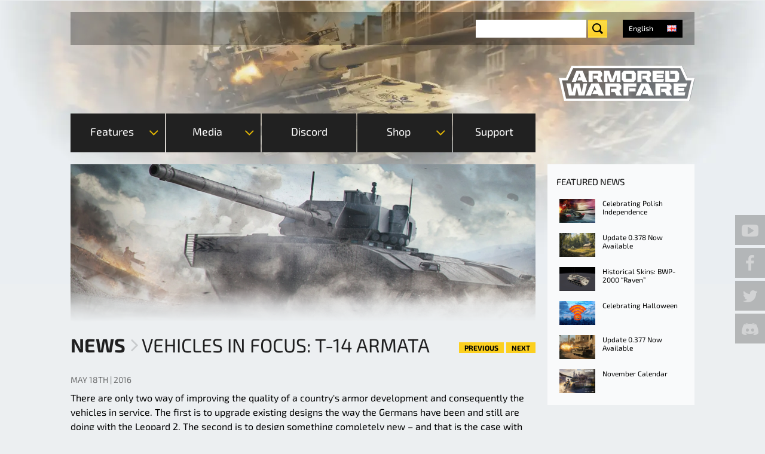

--- FILE ---
content_type: text/html; charset=utf-8
request_url: https://armoredwarfare.com/en/news/general/vehicles-focus-t-14-armata
body_size: 20342
content:
<!DOCTYPE html>
<!--[if lt IE 9 ]>    <html class="lt-ie9 no-js"  lang="en" dir="ltr"> <![endif]-->
<!--[if gte IE 9]><!--> <html class="no-js"  lang="en" dir="ltr" > <!--<![endif]-->

  <head>
    <meta charset="utf-8" />
<link hreflang="en" rel="alternate" href="https://armoredwarfare.com/en/news/general/vehicles-focus-t-14-armata" />
<link hreflang="de" rel="alternate" href="https://armoredwarfare.com/de/news/general/fahrzeuge-im-fokus-t-14-armata" />
<link hreflang="pl" rel="alternate" href="https://armoredwarfare.com/pl/news/general/w-centrum-uwagi-armata-t-14" />
<link hreflang="fr" rel="alternate" href="https://armoredwarfare.com/fr/news/general/vehicules-la-une-t-14-armata" />
<link hreflang="en-gb" rel="alternate" href="https://armoredwarfare.com/en/news/general/vehicles-focus-t-14-armata" />
<link rel="shortcut icon" href="https://armoredwarfare.com/sites/aw.my.com/files/favicon.ico" />
<meta name="viewport" content="width=device-width, initial-scale=1.0" />
<meta http-equiv="X-UA-Compatible" content="IE=edge" />
<meta name="description" content="Learn about the T-14 Armata Tier 10 Russian Main Battle Tank, added in Update 0.15" />
<meta name="generator" content="Drupal 7 (http://drupal.org)" />
<link rel="canonical" href="https://armoredwarfare.com/en/news/general/vehicles-focus-t-14-armata" />
<link rel="shortlink" href="https://armoredwarfare.com/en/node/3324" />
<meta property="fb:admins" content="100000087993685" />
<meta property="fb:admins" content="565621515" />
<meta property="fb:admins" content="623070593" />
<meta property="fb:admins" content="116300388" />
<meta property="og:site_name" content="Armored Warfare - Official Website" />
<meta property="og:url" content="https://armoredwarfare.com/en/news/general/vehicles-focus-t-14-armata" />
<meta property="og:type" content="website" />
<meta property="og:title" content="Vehicles in Focus: T-14 Armata" />
<meta property="og:description" content="Learn about the T-14 Armata Tier 10 Russian Main Battle Tank, added in Update 0.15" />
<meta property="og:updated_time" content="2016-05-26T16:17:03+02:00" />
<meta name="twitter:title" content="Vehicles in Focus: T-14 Armata" />
<meta name="twitter:description" content="Learn about the T-14 Armata Tier 10 Russian Main Battle Tank, added in Update 0.15" />
<meta property="article:published_time" content="2016-05-18T13:23:35+02:00" />
<meta property="article:modified_time" content="2016-05-26T16:17:03+02:00" />
    <title>Vehicles in Focus: T-14 Armata | Armored Warfare - Official Website</title>
    <style>
@import url("https://armoredwarfare.com/modules/system/system.base.css?t64kwp");
@import url("https://armoredwarfare.com/modules/system/system.messages.css?t64kwp");
</style>
<style media="screen">
@import url("https://armoredwarfare.com/sites/all/libraries/shadowbox/shadowbox.css?t64kwp");
</style>
<style media="print">#sb-container{position:relative;}#sb-overlay{display:none;}#sb-wrapper{position:relative;top:0;left:0;}#sb-loading{display:none;}
</style>
<style>
@import url("https://armoredwarfare.com/modules/comment/comment.css?t64kwp");
@import url("https://armoredwarfare.com/sites/all/modules/contrib/fences/field.css?t64kwp");
@import url("https://armoredwarfare.com/sites/all/modules/contrib/i18n_menu_overview/css/i18n_menu_overview.css?t64kwp");
@import url("https://armoredwarfare.com/sites/aw.my.com/modules/my_web_shop_aw/css/select2.min.css?t64kwp");
@import url("https://armoredwarfare.com/modules/node/node.css?t64kwp");
@import url("https://armoredwarfare.com/sites/all/modules/contrib/video_filter/video_filter.css?t64kwp");
@import url("https://armoredwarfare.com/sites/all/modules/contrib/youtube/css/youtube.css?t64kwp");
@import url("https://armoredwarfare.com/sites/all/modules/contrib/views/css/views.css?t64kwp");
</style>
<style>
@import url("https://armoredwarfare.com/sites/all/modules/contrib/ctools/css/ctools.css?t64kwp");
@import url("https://armoredwarfare.com/sites/all/modules/mc/mc_spoiler/scripts/spoiler.css?t64kwp");
@import url("https://armoredwarfare.com/sites/all/modules/contrib/panels/css/panels.css?t64kwp");
@import url("https://armoredwarfare.com/sites/aw.my.com/themes/armor_games/layouts/armor_layout/armour-layout.css?t64kwp");
@import url("https://armoredwarfare.com/sites/all/modules/contrib/flippy/flippy.css?t64kwp");
@import url("https://armoredwarfare.com/modules/locale/locale.css?t64kwp");
</style>
<link rel="stylesheet" href="https://checkout.1d3.com/shared/merchant.css" />
<link rel="stylesheet" href="/sites/aw.my.com/themes/armor_games/fonts/Exo2/font.css" />
<link rel="stylesheet" href="/sites/aw.my.com/themes/armor_games/fonts/BlackOpsOne/font.css" />
<style>
@import url("https://armoredwarfare.com/sites/aw.my.com/themes/armor_games/styles/style.css?t64kwp");
</style>
          <script type="text/javascript" data-cmp-ab="1" src="https://cdn.consentmanager.net/delivery/autoblocking/5bd8dfd9b1c2b.js" data-cmp-host="c.delivery.consentmanager.net" data-cmp-cdn="cdn.consentmanager.net" data-cmp-codesrc="0"></script>
      <script>/*if(!("gdprAppliesGlobally" in window)){window.gdprAppliesGlobally=true}if(!("cmp_id" in window)||window.cmp_id<1){window.cmp_id=0}if(!("cmp_cdid" in window)){window.cmp_cdid="5bd8dfd9b1c2b"}if(!("cmp_params" in window)){window.cmp_params=""}if(!("cmp_host" in window)){window.cmp_host="c.delivery.consentmanager.net"}if(!("cmp_cdn" in window)){window.cmp_cdn="cdn.consentmanager.net"}if(!("cmp_proto" in window)){window.cmp_proto="https:"}if(!("cmp_codesrc" in window)){window.cmp_codesrc="1"}window.cmp_getsupportedLangs=function(){var b=["DE","EN","FR","IT","NO","DA","FI","ES","PT","RO","BG","ET","EL","GA","HR","LV","LT","MT","NL","PL","SV","SK","SL","CS","HU","RU","SR","ZH","TR","UK","AR","BS","JA","CY"];if("cmp_customlanguages" in window){for(var a=0;a<window.cmp_customlanguages.length;a++){b.push(window.cmp_customlanguages[a].l.toUpperCase())}}return b};window.cmp_getRTLLangs=function(){var a=["AR"];if("cmp_customlanguages" in window){for(var b=0;b<window.cmp_customlanguages.length;b++){if("r" in window.cmp_customlanguages[b]&&window.cmp_customlanguages[b].r){a.push(window.cmp_customlanguages[b].l)}}}return a};window.cmp_getlang=function(a){if(typeof(a)!="boolean"){a=true}if(a&&typeof(cmp_getlang.usedlang)=="string"&&cmp_getlang.usedlang!==""){return cmp_getlang.usedlang}return window.cmp_getlangs()[0]};window.cmp_extractlang=function(a){if(a.indexOf("cmplang=")!=-1){a=a.substr(a.indexOf("cmplang=")+8,2).toUpperCase();if(a.indexOf("&")!=-1){a=a.substr(0,a.indexOf("&"))}}else{a=""}return a};window.cmp_getlangs=function(){var g=window.cmp_getsupportedLangs();var c=[];var f=location.hash;var e=location.search;var j="cmp_params" in window?window.cmp_params:"";var a="languages" in navigator?navigator.languages:[];if(cmp_extractlang(f)!=""){c.push(cmp_extractlang(f))}else{if(cmp_extractlang(e)!=""){c.push(cmp_extractlang(e))}else{if(cmp_extractlang(j)!=""){c.push(cmp_extractlang(j))}else{if("cmp_setlang" in window&&window.cmp_setlang!=""){c.push(window.cmp_setlang.toUpperCase())}else{if("cmp_langdetect" in window&&window.cmp_langdetect==1){c.push(window.cmp_getPageLang())}else{if(a.length>0){for(var d=0;d<a.length;d++){c.push(a[d])}}if("language" in navigator){c.push(navigator.language)}if("userLanguage" in navigator){c.push(navigator.userLanguage)}}}}}}var h=[];for(var d=0;d<c.length;d++){var b=c[d].toUpperCase();if(b.length<2){continue}if(g.indexOf(b)!=-1){h.push(b)}else{if(b.indexOf("-")!=-1){b=b.substr(0,2)}if(g.indexOf(b)!=-1){h.push(b)}}}if(h.length==0&&typeof(cmp_getlang.defaultlang)=="string"&&cmp_getlang.defaultlang!==""){return[cmp_getlang.defaultlang.toUpperCase()]}else{return h.length>0?h:["EN"]}};window.cmp_getPageLangs=function(){var a=window.cmp_getXMLLang();if(a!=""){a=[a.toUpperCase()]}else{a=[]}a=a.concat(window.cmp_getLangsFromURL());return a.length>0?a:["EN"]};window.cmp_getPageLang=function(){var a=window.cmp_getPageLangs();return a.length>0?a[0]:""};window.cmp_getLangsFromURL=function(){var c=window.cmp_getsupportedLangs();var b=location;var m="toUpperCase";var g=b.hostname[m]()+".";var a=b.pathname[m]()+"/";var f=[];for(var e=0;e<c.length;e++){var j=a.substring(0,c[e].length+1);if(g.substring(0,c[e].length+1)==c[e]+"."){f.push(c[e][m]())}else{if(c[e].length==5){var k=c[e].substring(3,5)+"-"+c[e].substring(0,2);if(g.substring(0,k.length+1)==k+"."){f.push(c[e][m]())}}else{if(j==c[e]+"/"||j=="/"+c[e]){f.push(c[e][m]())}else{if(j==c[e].replace("-","/")+"/"||j=="/"+c[e].replace("-","/")){f.push(c[e][m]())}else{if(c[e].length==5){var k=c[e].substring(3,5)+"-"+c[e].substring(0,2);var h=a.substring(0,k.length+1);if(h==k+"/"||h==k.replace("-","/")+"/"){f.push(c[e][m]())}}}}}}}return f};window.cmp_getXMLLang=function(){var c=document.getElementsByTagName("html");if(c.length>0){var c=c[0]}else{c=document.documentElement}if(c&&c.getAttribute){var a=c.getAttribute("xml:lang");if(typeof(a)!="string"||a==""){a=c.getAttribute("lang")}if(typeof(a)=="string"&&a!=""){var b=window.cmp_getsupportedLangs();return b.indexOf(a.toUpperCase())!=-1||b.indexOf(a.substr(0,2).toUpperCase())!=-1?a:""}else{return""}}};(function(){var C=document;var D=C.getElementsByTagName;var o=window;var t="";var h="";var k="";var E=function(e){var i="cmp_"+e;e="cmp"+e+"=";var d="";var l=e.length;var I=location;var J=I.hash;var w=I.search;var u=J.indexOf(e);var H=w.indexOf(e);if(u!=-1){d=J.substring(u+l,9999)}else{if(H!=-1){d=w.substring(H+l,9999)}else{return i in o&&typeof(o[i])!=="function"?o[i]:""}}var G=d.indexOf("&");if(G!=-1){d=d.substring(0,G)}return d};var j=E("lang");if(j!=""){t=j;k=t}else{if("cmp_getlang" in o){t=o.cmp_getlang().toLowerCase();h=o.cmp_getlangs().slice(0,3).join("_");k=o.cmp_getPageLangs().slice(0,3).join("_");if("cmp_customlanguages" in o){var m=o.cmp_customlanguages;for(var y=0;y<m.length;y++){var a=m[y].l.toLowerCase();if(a==t){t="en"}}}}}var q=("cmp_proto" in o)?o.cmp_proto:"https:";if(q!="http:"&&q!="https:"){q="https:"}var n=("cmp_ref" in o)?o.cmp_ref:location.href;if(n.length>300){n=n.substring(0,300)}var A=function(d){var K=C.createElement("script");K.setAttribute("data-cmp-ab","1");K.type="text/javascript";K.async=true;K.src=d;var J=["body","div","span","script","head"];var w="currentScript";var H="parentElement";var l="appendChild";var I="body";if(C[w]&&C[w][H]){C[w][H][l](K)}else{if(C[I]){C[I][l](K)}else{for(var u=0;u<J.length;u++){var G=D(J[u]);if(G.length>0){G[0][l](K);break}}}}};var b=E("design");var c=E("regulationkey");var z=E("gppkey");var s=E("att");var f=o.encodeURIComponent;var g=false;try{g=C.cookie.length>0}catch(B){g=false}var x=E("darkmode");if(x=="0"){x=0}else{if(x=="1"){x=1}else{try{if("matchMedia" in window&&window.matchMedia){var F=window.matchMedia("(prefers-color-scheme: dark)");if("matches" in F&&F.matches){x=1}}}catch(B){x=0}}}var p=q+"//"+o.cmp_host+"/delivery/cmp.php?";p+=("cmp_id" in o&&o.cmp_id>0?"id="+o.cmp_id:"")+("cmp_cdid" in o?"&cdid="+o.cmp_cdid:"")+"&h="+f(n);p+=(b!=""?"&cmpdesign="+f(b):"")+(c!=""?"&cmpregulationkey="+f(c):"")+(z!=""?"&cmpgppkey="+f(z):"");p+=(s!=""?"&cmpatt="+f(s):"")+("cmp_params" in o?"&"+o.cmp_params:"")+(g?"&__cmpfcc=1":"");p+=(x>0?"&cmpdarkmode=1":"");A(p+"&l="+f(t)+"&ls="+f(h)+"&lp="+f(k)+"&o="+(new Date()).getTime());var r="js";var v=E("debugunminimized")!=""?"":".min";if(E("debugcoverage")=="1"){r="instrumented";v=""}if(E("debugtest")=="1"){r="jstests";v=""}A(q+"//"+o.cmp_cdn+"/delivery/"+r+"/cmp_final"+v+".js")})();window.cmp_rc=function(c,b){var l="";try{l=document.cookie}catch(h){l=""}var j="";var f=0;var g=false;while(l!=""&&f<100){f++;while(l.substr(0,1)==" "){l=l.substr(1,l.length)}var k=l.substring(0,l.indexOf("="));if(l.indexOf(";")!=-1){var m=l.substring(l.indexOf("=")+1,l.indexOf(";"))}else{var m=l.substr(l.indexOf("=")+1,l.length)}if(c==k){j=m;g=true}var d=l.indexOf(";")+1;if(d==0){d=l.length}l=l.substring(d,l.length)}if(!g&&typeof(b)=="string"){j=b}return(j)};window.cmp_stub=function(){var a=arguments;__cmp.a=__cmp.a||[];if(!a.length){return __cmp.a}else{if(a[0]==="ping"){if(a[1]===2){a[2]({gdprApplies:gdprAppliesGlobally,cmpLoaded:false,cmpStatus:"stub",displayStatus:"hidden",apiVersion:"2.2",cmpId:31},true)}else{a[2](false,true)}}else{if(a[0]==="getUSPData"){a[2]({version:1,uspString:window.cmp_rc("__cmpccpausps","1---")},true)}else{if(a[0]==="getTCData"){__cmp.a.push([].slice.apply(a))}else{if(a[0]==="addEventListener"||a[0]==="removeEventListener"){__cmp.a.push([].slice.apply(a))}else{if(a.length==4&&a[3]===false){a[2]({},false)}else{__cmp.a.push([].slice.apply(a))}}}}}}};window.cmp_dsastub=function(){var a=arguments;a[0]="dsa."+a[0];window.cmp_gppstub(a)};window.cmp_gppstub=function(){var c=arguments;__gpp.q=__gpp.q||[];if(!c.length){return __gpp.q}var h=c[0];var g=c.length>1?c[1]:null;var f=c.length>2?c[2]:null;var a=null;var j=false;if(h==="ping"){a=window.cmp_gpp_ping();j=true}else{if(h==="addEventListener"){__gpp.e=__gpp.e||[];if(!("lastId" in __gpp)){__gpp.lastId=0}__gpp.lastId++;var d=__gpp.lastId;__gpp.e.push({id:d,callback:g});a={eventName:"listenerRegistered",listenerId:d,data:true,pingData:window.cmp_gpp_ping()};j=true}else{if(h==="removeEventListener"){__gpp.e=__gpp.e||[];a=false;for(var e=0;e<__gpp.e.length;e++){if(__gpp.e[e].id==f){__gpp.e[e].splice(e,1);a=true;break}}j=true}else{__gpp.q.push([].slice.apply(c))}}}if(a!==null&&typeof(g)==="function"){g(a,j)}};window.cmp_gpp_ping=function(){return{gppVersion:"1.1",cmpStatus:"stub",cmpDisplayStatus:"hidden",signalStatus:"not ready",supportedAPIs:["2:tcfeuv2","5:tcfcav1","7:usnat","8:usca","9:usva","10:usco","11:usut","12:usct"],cmpId:31,sectionList:[],applicableSections:[0],gppString:"",parsedSections:{}}};window.cmp_addFrame=function(b){if(!window.frames[b]){if(document.body){var a=document.createElement("iframe");a.style.cssText="display:none";if("cmp_cdn" in window&&"cmp_ultrablocking" in window&&window.cmp_ultrablocking>0){a.src="//"+window.cmp_cdn+"/delivery/empty.html"}a.name=b;a.setAttribute("title","Intentionally hidden, please ignore");a.setAttribute("role","none");a.setAttribute("tabindex","-1");document.body.appendChild(a)}else{window.setTimeout(window.cmp_addFrame,10,b)}}};window.cmp_msghandler=function(d){var a=typeof d.data==="string";try{var c=a?JSON.parse(d.data):d.data}catch(f){var c=null}if(typeof(c)==="object"&&c!==null&&"__cmpCall" in c){var b=c.__cmpCall;window.__cmp(b.command,b.parameter,function(h,g){var e={__cmpReturn:{returnValue:h,success:g,callId:b.callId}};d.source.postMessage(a?JSON.stringify(e):e,"*")})}if(typeof(c)==="object"&&c!==null&&"__uspapiCall" in c){var b=c.__uspapiCall;window.__uspapi(b.command,b.version,function(h,g){var e={__uspapiReturn:{returnValue:h,success:g,callId:b.callId}};d.source.postMessage(a?JSON.stringify(e):e,"*")})}if(typeof(c)==="object"&&c!==null&&"__tcfapiCall" in c){var b=c.__tcfapiCall;window.__tcfapi(b.command,b.version,function(h,g){var e={__tcfapiReturn:{returnValue:h,success:g,callId:b.callId}};d.source.postMessage(a?JSON.stringify(e):e,"*")},b.parameter)}if(typeof(c)==="object"&&c!==null&&"__gppCall" in c){var b=c.__gppCall;window.__gpp(b.command,function(h,g){var e={__gppReturn:{returnValue:h,success:g,callId:b.callId}};d.source.postMessage(a?JSON.stringify(e):e,"*")},"parameter" in b?b.parameter:null,"version" in b?b.version:1)}if(typeof(c)==="object"&&c!==null&&"__dsaCall" in c){var b=c.__dsaCall;window.__dsa(b.command,function(h,g){var e={__dsaReturn:{returnValue:h,success:g,callId:b.callId}};d.source.postMessage(a?JSON.stringify(e):e,"*")},"parameter" in b?b.parameter:null,"version" in b?b.version:1)}};window.cmp_setStub=function(a){if(!(a in window)||(typeof(window[a])!=="function"&&typeof(window[a])!=="object"&&(typeof(window[a])==="undefined"||window[a]!==null))){window[a]=window.cmp_stub;window[a].msgHandler=window.cmp_msghandler;window.addEventListener("message",window.cmp_msghandler,false)}};window.cmp_setGppStub=function(a){if(!(a in window)||(typeof(window[a])!=="function"&&typeof(window[a])!=="object"&&(typeof(window[a])==="undefined"||window[a]!==null))){window[a]=window.cmp_gppstub;window[a].msgHandler=window.cmp_msghandler;window.addEventListener("message",window.cmp_msghandler,false)}};if(!("cmp_noiframepixel" in window)){window.cmp_addFrame("__cmpLocator")}if((!("cmp_disableusp" in window)||!window.cmp_disableusp)&&!("cmp_noiframepixel" in window)){window.cmp_addFrame("__uspapiLocator")}if((!("cmp_disabletcf" in window)||!window.cmp_disabletcf)&&!("cmp_noiframepixel" in window)){window.cmp_addFrame("__tcfapiLocator")}if((!("cmp_disablegpp" in window)||!window.cmp_disablegpp)&&!("cmp_noiframepixel" in window)){window.cmp_addFrame("__gppLocator")}if((!("cmp_disabledsa" in window)||!window.cmp_disabledsa)&&!("cmp_noiframepixel" in window)){window.cmp_addFrame("__dsaLocator")}window.cmp_setStub("__cmp");if(!("cmp_disabletcf" in window)||!window.cmp_disabletcf){window.cmp_setStub("__tcfapi")}if(!("cmp_disableusp" in window)||!window.cmp_disableusp){window.cmp_setStub("__uspapi")}if(!("cmp_disablegpp" in window)||!window.cmp_disablegpp){window.cmp_setGppStub("__gpp")}if(!("cmp_disabledsa" in window)||!window.cmp_disabledsa){window.cmp_setGppStub("__dsa")};*/</script>
        
    <script>
        var myAuthUser = false;
        window.dataLayer = window.dataLayer || [];
    </script>
    <script>(function(w,d,s,l,i){w[l]=w[l]||[];w[l].push({'gtm.start':new Date().getTime(),event:'gtm.js'});var f=d.getElementsByTagName(s)[0];var j=d.createElement(s);var dl=l!='dataLayer'?'&l='+l:'';j.type='text/javascript';j.src='https://www.googletagmanager.com/gtm.js?id='+i+dl+'';j.async=true;f.parentNode.insertBefore(j,f);})(window,document,'script','dataLayer','GTM-TGGKKNC');</script>
<script src="https://armoredwarfare.com/sites/all/modules/contrib/jquery_update/replace/jquery/1.10/jquery.min.js?v=1.10.2"></script>
<script src="https://armoredwarfare.com/misc/jquery-extend-3.4.0.js?v=1.10.2"></script>
<script src="https://armoredwarfare.com/misc/jquery-html-prefilter-3.5.0-backport.js?v=1.10.2"></script>
<script src="https://armoredwarfare.com/misc/jquery.once.js?v=1.2"></script>
<script src="https://armoredwarfare.com/misc/drupal.js?t64kwp"></script>
<script src="https://armoredwarfare.com/sites/all/libraries/shadowbox/shadowbox.js?v=3.0.3"></script>
<script src="https://armoredwarfare.com/sites/all/modules/contrib/shadowbox/shadowbox_auto.js?v=3.0.3"></script>
<script src="https://armoredwarfare.com/sites/all/modules/mc/mc_cbt/js/mc_cbt.js?t64kwp"></script>
<script src="https://armoredwarfare.com/sites/all/modules/mc/mc_dynamic/js/mc_dynamic.js?t64kwp"></script>
<script src="https://armoredwarfare.com/sites/all/modules/mc/mc_dynamic/js/mc_dynamic_loader.js?t64kwp"></script>
<script src="https://armoredwarfare.com/sites/all/modules/mc/mc_shadowbox/js/mc_shadowbox.js?t64kwp"></script>
<script src="https://armoredwarfare.com/sites/all/modules/my/my_auth/js/my_auth.js?t64kwp"></script>
<script src="https://armoredwarfare.com/sites/all/modules/my/my_promo_codes/js/my_promo_codes.js?t64kwp"></script>
<script src="https://armoredwarfare.com/sites/all/modules/my/my_promo_codes/js/select2.min.js?t64kwp"></script>
<script src="https://armoredwarfare.com/sites/aw.my.com/modules/my_web_shop_aw/js/my_web_shop_aw.js?t64kwp"></script>
<script src="https://armoredwarfare.com/sites/aw.my.com/modules/my_web_shop_aw/js/select2.min.js?t64kwp"></script>
<script src="https://armoredwarfare.com/sites/all/modules/mc/mc_spoiler/scripts/spoiler.js?t64kwp"></script>
<script>  window.__GEMS = JSON.parse('{"no_header":1,"no_layout":1,"no_css":1,"navigation_project_logo":"games","auth":1,"client_id":"us.aw.my.com","continue":"https:\/\/armoredwarfare.com\/en\/news\/general\/vehicles-focus-t-14-armata","lang":"en_US","no_headline":0,"no_menu":true,"hide_search":1,"signup_method":"email,phone","signup_birthday":0,"signup_subscribe":1,"signup_repeat":0,"signup_continue":"https:\/\/armoredwarfare.com\/dynamic\/auth\/?authDestination=https%3A\/\/armoredwarfare.com\/dynamic\/auth\/%3FforceRedirect%3Dhttps%253A\/\/armoredwarfare.com\/dynamic\/user\/%253Fa%253Dsubscribe_for_cbt%2526destination%253Dhttps%25253A\/\/armoredwarfare.com\/en\/download%252523postreg%2526x_force_lang%253Den","signup_captcha":"recaptcha","gc_id":"13.2000009","gc_download_url":"https:\/\/static.gc.my.games\/MglAWLoader.exe","gc_download_heading":"Armored Warfare installation"}');
  if(typeof myAuthUser != 'undefined' && myAuthUser){
  window.__GEMS.current_mc_user = myAuthUser
  }</script>
<script>(function () {var partnerScript = document.createElement('script');partnerScript.type = 'text/javascript';partnerScript.async = true;partnerScript.src = 'https://armoredwarfare.com/1l/v1/hit/100050.js?r=' + encodeURIComponent(document.referrer) + '&rnd=' + Math.random() + '&u=' + encodeURIComponent(0);var firstScript = document.getElementsByTagName('script')[0];firstScript.parentNode.insertBefore(partnerScript, firstScript);})();</script>
<script src="https://checkout.1d3.com/shared/merchant.js"></script>
<script>var EP_HOST = 'https://checkout.1d3.com';</script>
<script src="https://armoredwarfare.com/sites/aw.my.com/themes/armor_games/js/plugins/jquery.carouFredSel-6.2.0-packed.js?t64kwp"></script>
<script src="https://armoredwarfare.com/sites/aw.my.com/themes/armor_games/js/plugins/touch-swipe.min.js?t64kwp"></script>
<script src="https://armoredwarfare.com/sites/aw.my.com/themes/armor_games/js/libs/images-loaded.js?t64kwp"></script>
<script src="https://armoredwarfare.com/sites/aw.my.com/themes/armor_games/js/libs/modernizr.js?t64kwp"></script>
<script src="https://armoredwarfare.com/sites/aw.my.com/themes/armor_games/js/libs/countdown/jquery.countdown-plugin.min.js?t64kwp"></script>
<script src="https://armoredwarfare.com/sites/aw.my.com/themes/armor_games/js/libs/countdown/jquery.countdown.min.js?t64kwp"></script>
<script src="https://armoredwarfare.com/sites/aw.my.com/themes/armor_games/js/plugins/tabs.js?t64kwp"></script>
<script src="https://armoredwarfare.com/sites/aw.my.com/themes/armor_games/js/plugins/query-parameters.js?t64kwp"></script>
<script src="https://armoredwarfare.com/sites/aw.my.com/themes/armor_games/js/plugins/accordion.js?t64kwp"></script>
<script src="https://armoredwarfare.com/sites/aw.my.com/themes/armor_games/js/plugins/auth-checker.js?t64kwp"></script>
<script src="https://armoredwarfare.com/sites/aw.my.com/themes/armor_games/js/plugins/event-popup.js?t64kwp"></script>
<script src="https://armoredwarfare.com/sites/aw.my.com/themes/armor_games/js/script.js?t64kwp"></script>
<script src="https://armoredwarfare.com/sites/aw.my.com/themes/armor_games/js/billing.js?t64kwp"></script>
<script src="https://armoredwarfare.com/sites/aw.my.com/themes/armor_games/js/collectors.js?t64kwp"></script>
<script src="https://armoredwarfare.com/sites/aw.my.com/themes/armor_games/js/promo-countdown.js?t64kwp"></script>
<script>
          Shadowbox.path = "/sites/all/libraries/shadowbox/";
        </script>
<script src="https://armoredwarfare.com/sites/aw.my.com/themes/armor_games/js/events/event-popup.js?t64kwp"></script>
<script>jQuery.extend(Drupal.settings, {"basePath":"\/","pathPrefix":"en\/","setHasJsCookie":0,"ajaxPageState":{"theme":"armor_games","theme_token":"eCQInaOPYFs2_fc_aeWhbatip4zMe4ZApfDIVTv8Jc4","css":{"modules\/system\/system.base.css":1,"modules\/system\/system.messages.css":1,"sites\/all\/libraries\/shadowbox\/shadowbox.css":1,"0":1,"modules\/comment\/comment.css":1,"modules\/field\/theme\/field.css":1,"sites\/all\/modules\/contrib\/i18n_menu_overview\/css\/i18n_menu_overview.css":1,"sites\/all\/modules\/my\/my_promo_codes\/css\/select2.min.css":1,"sites\/aw.my.com\/modules\/my_web_shop_aw\/css\/select2.min.css":1,"modules\/node\/node.css":1,"sites\/all\/modules\/contrib\/video_filter\/video_filter.css":1,"sites\/all\/modules\/contrib\/youtube\/css\/youtube.css":1,"sites\/all\/modules\/contrib\/views\/css\/views.css":1,"sites\/all\/modules\/contrib\/ctools\/css\/ctools.css":1,"sites\/all\/modules\/mc\/mc_spoiler\/scripts\/spoiler.css":1,"sites\/all\/modules\/contrib\/panels\/css\/panels.css":1,"sites\/aw.my.com\/themes\/armor_games\/layouts\/armor_layout\/armour-layout.css":1,"sites\/all\/modules\/contrib\/flippy\/flippy.css":1,"modules\/locale\/locale.css":1,"https:\/\/checkout.1d3.com\/shared\/merchant.css":1,"\/sites\/aw.my.com\/themes\/armor_games\/fonts\/Exo2\/font.css":1,"\/sites\/aw.my.com\/themes\/armor_games\/fonts\/BlackOpsOne\/font.css":1,"sites\/aw.my.com\/themes\/armor_games\/styles\/style.css":1,"sites\/aw.my.com\/themes\/armor_games\/styles\/print.css":1},"js":{"sites\/all\/modules\/contrib\/addthis\/addthis.js":1,"0":1,"sites\/all\/modules\/contrib\/jquery_update\/replace\/jquery\/1.10\/jquery.min.js":1,"misc\/jquery-extend-3.4.0.js":1,"misc\/jquery-html-prefilter-3.5.0-backport.js":1,"misc\/jquery.once.js":1,"misc\/drupal.js":1,"sites\/all\/libraries\/shadowbox\/shadowbox.js":1,"sites\/all\/modules\/contrib\/shadowbox\/shadowbox_auto.js":1,"sites\/all\/modules\/mc\/mc_cbt\/js\/mc_cbt.js":1,"sites\/all\/modules\/mc\/mc_dynamic\/js\/mc_dynamic.js":1,"sites\/all\/modules\/mc\/mc_dynamic\/js\/mc_dynamic_loader.js":1,"sites\/all\/modules\/mc\/mc_shadowbox\/js\/mc_shadowbox.js":1,"sites\/all\/modules\/my\/my_auth\/js\/my_auth.js":1,"sites\/all\/modules\/my\/my_promo_codes\/js\/my_promo_codes.js":1,"sites\/all\/modules\/my\/my_promo_codes\/js\/select2.min.js":1,"sites\/aw.my.com\/modules\/my_web_shop_aw\/js\/my_web_shop_aw.js":1,"sites\/aw.my.com\/modules\/my_web_shop_aw\/js\/select2.min.js":1,"sites\/all\/modules\/mc\/mc_spoiler\/scripts\/spoiler.js":1,"1":1,"2":1,"https:\/\/checkout.1d3.com\/shared\/merchant.js":1,"3":1,"sites\/aw.my.com\/themes\/armor_games\/js\/plugins\/jquery.carouFredSel-6.2.0-packed.js":1,"sites\/aw.my.com\/themes\/armor_games\/js\/plugins\/touch-swipe.min.js":1,"sites\/aw.my.com\/themes\/armor_games\/js\/libs\/images-loaded.js":1,"sites\/aw.my.com\/themes\/armor_games\/js\/libs\/modernizr.js":1,"sites\/aw.my.com\/themes\/armor_games\/js\/libs\/countdown\/jquery.countdown-plugin.min.js":1,"sites\/aw.my.com\/themes\/armor_games\/js\/libs\/countdown\/jquery.countdown.min.js":1,"sites\/aw.my.com\/themes\/armor_games\/js\/plugins\/tabs.js":1,"sites\/aw.my.com\/themes\/armor_games\/js\/plugins\/query-parameters.js":1,"sites\/aw.my.com\/themes\/armor_games\/js\/plugins\/accordion.js":1,"sites\/aw.my.com\/themes\/armor_games\/js\/plugins\/auth-checker.js":1,"sites\/aw.my.com\/themes\/armor_games\/js\/plugins\/event-popup.js":1,"sites\/aw.my.com\/themes\/armor_games\/js\/script.js":1,"sites\/aw.my.com\/themes\/armor_games\/js\/billing.js":1,"sites\/aw.my.com\/themes\/armor_games\/js\/collectors.js":1,"sites\/aw.my.com\/themes\/armor_games\/js\/promo-countdown.js":1,"4":1,"sites\/aw.my.com\/themes\/armor_games\/js\/events\/event-popup.js":1}},"heartbeat_language":"en","heartbeat_poll_url":"https:\/\/armoredwarfare.com\/en\/heartbeat\/js\/poll","my_games_mode":true,"my_billing_private_offer":{"enabled":true},"header_settings_name":"__GEMS","shadowbox":{"animate":true,"animateFade":true,"animSequence":"wh","auto_enable_all_images":true,"auto_gallery":true,"autoplayMovies":true,"continuous":true,"counterLimit":10,"counterType":"default","displayCounter":true,"displayNav":true,"enableKeys":true,"fadeDuration":0.35,"handleOversize":"resize","handleUnsupported":"link","initialHeight":160,"initialWidth":320,"language":"en","modal":false,"overlayColor":"#000","overlayOpacity":0.8,"resizeDuration":0.55,"showMovieControls":true,"slideshowDelay":0,"viewportPadding":20,"useSizzle":false},"better_exposed_filters":{"views":{"news_list":{"displays":{"news_pane_featured":{"filters":[]}}}}},"pathToTheme":"sites\/aw.my.com\/themes\/armor_games","language":"en"});</script>
    <meta name="google-site-verification" content="MfIjE6Y3mtFGrDmh2c8TDYCFeDa9V1cOnfXdueFFxMk" />
    <meta name="yandex-verification" content="2bbd4d5054b2d0fc" />
        <script type="text/javascript" src="/sites/aw.my.com/themes/armor_games/fancybox/jquery.fancybox.pack.js"></script>
    <link rel="stylesheet" type="text/css" href="/sites/aw.my.com/themes/armor_games/fancybox/jquery.fancybox.css?3" media="screen" />
      </head>
  <body class="html not-front not-logged-in no-sidebars page-node page-node- page-node-3324 node-type-news default_layout i18n-en en sagrus_test_2" ><script>var isNotLanding = true;</script><script src="/sites/aw.my.com/themes/armor_games/js/oauth2.js?v3" charset="utf-8"></script>



  <div class="js-event-popup mc-popup" style="display: none">
    <div class="js-popup-overlay mc-popup__overlay">
      <div class="js-popup-content mc-popup__content mc-christmas__popup-content js-popup-content">
        <span class="js-popup-close mc-popup__close"></span>
        <h2 class="js-popup-heading mc-popup__heading"> Festive Holiday Raffle!</h2>
        <div class="js-popup-copy mc-popup__copy ">
          Santa is hooking us up with at least 25 ALL-IN-ONE BUNDLES to raffle amongst everyone that grabs a package from the holiday sale! !br        <p class="mc-margin--s">
The ALL-IN-ONE BUNDLE sports 31 awesome vehicles like the T-64A Hunter, Chieftain MK6, AMX-10 RCR Bastille and XM1 FSED!        </p>
        </div>
        <footer class="mc-popup__footer">
          <a href="/en/shop/christmas-offers" class="js-popup-close mc-popup__btn" html="1">Let me see</a>        </footer>
      </div>
    </div>
  </div>
    <div id="skip-link">
      <a href="#main" class="element-invisible element-focusable" role="link">Skip to main content</a>
    </div>
    <noscript aria-hidden="true"><iframe src="https://www.googletagmanager.com/ns.html?id=GTM-TGGKKNC" height="0" width="0" style="display:none;visibility:hidden"></iframe></noscript>      
    
<div class="panel-layout armor-layout " id="default_layout">
  <div class="mc-container">

      <div class="mc-user-header">
          <div class="mc-user-header__wrap">
              <div class="mc-user-section mc-user-header__user">
                  <section class="panel-pane pane-custom pane-2 mc_user_block" >
  
  <div id="user-block" class="dynamic-content" data-url="/dynamic/auth/">
<div class="dynamic-loader"></div>
</div>  
  </section>
              </div>
              <div class="mc-user-header__actions cf">
                  <div class="mc-user-header__search" style="display: inline-block; vertical-align: top;">
                      <form class="sitesearch in_header sagrus_test" >
                          <input type="text" name="q" class="q" style="line-height: 20px; padding: 5px 5px;"> <button type="submit" class="mc-user-meta__login" style="line-height: 20px; padding: 4px 5px; font-size: 14px;"><img src="/sites/aw.my.com/themes/armor_games/img/search.png" style="vertical-align: middle"></button>
                      </form>
                      <script>
                          jQuery(document).ready(function($) {
                              $('.sitesearch').submit(function (eo) {
                                  eo.preventDefault();
                                  location.href = encodeURI('/en/search/' + $(this).find('.q').val());
                              });
                          });
                      </script>
                      <style>
                          @media screen and (max-width: 480px) {
                              .mc-user-header__search {
                                  position: absolute;
                                  right: 0px;
                                  bottom: -32px;
                                  width: 150px;
                              }
                              .mc-user-header__search input{
                                  width: 110px;
                              }
                          }
                      </style>

                  </div>
                  <div class="mc-user-header__sharing">
                                        </div>
                  <div class="mc-user-header__languages">
                      <section class="panel-pane pane-block pane-locale-language" >
  
  <ul class="language-switcher-locale-url"><li class="en first active"><a href="/en/news/general/vehicles-focus-t-14-armata?multilink=switch" class="language-link active" xml:lang="en" title="Vehicles in Focus: T-14 Armata"><span class="mc-language__title">English</span><span class="mc-language__icon mc-lang-icon mc-lang-icon--en"></span></a></li>
<li class="de"><a href="/de/news/general/fahrzeuge-im-fokus-t-14-armata?multilink=switch" class="language-link" xml:lang="de" title="Fahrzeuge im Fokus: T-14 Armata"><span class="mc-language__title">Deutsch</span><span class="mc-language__icon mc-lang-icon mc-lang-icon--de"></span></a></li>
<li class="fr"><a href="/fr/news/general/vehicules-la-une-t-14-armata?multilink=switch" class="language-link" xml:lang="fr" title="Véhicules à la une :  T-14 Armata"><span class="mc-language__title">Français</span><span class="mc-language__icon mc-lang-icon mc-lang-icon--fr"></span></a></li>
<li class="pl last"><a href="/pl/news/general/w-centrum-uwagi-armata-t-14?multilink=switch" class="language-link" xml:lang="pl" title="W centrum uwagi: Armata T-14"><span class="mc-language__title">Polski</span><span class="mc-language__icon mc-lang-icon mc-lang-icon--pl"></span></a></li>
</ul>  
  </section>
                  </div>
              </div>
          </div>
      </div>
  </div>

  <div class="mc-container">
    <div class="mc-brand cf">

<!--  <a href="--><!--" class="mc-brand__logo" title="Armored Warfare" style="float: left;">-->
<!--    <img src="/--><!--/img/bg/0.30/event-logo.png" alt="Armored Warfare">-->
<!--  </a>-->
    <a href="/en" class="mc-brand__logo mc-brand__extra-logo" title="Armored Warfare">
        <img src="/sites/aw.my.com/themes/armor_games/img/bg/moscow-calling/logo.png" alt="Armored Warfare">
    </a>
</div>

<div class="mc-aside-social">
  <ul class="">
    <li class="mc-aside-social__item">
      <a class="mc-aside-social__btn mc-share-btn mc-share-btn--youtube" target="_blank" href="https://www.youtube.com/user/ArmoredWarfareGame">
        <span class="fa fa-youtube-play"></span>
      </a>
    </li>
    <li class="mc-aside-social__item">
      <a class="mc-aside-social__btn mc-share-btn mc-share-btn--facebook" target="_blank" href="https://www.facebook.com/ArmoredWarfare" >
        <span class="fa fa-facebook"></span>
      </a>
    </li>
    <li class="mc-aside-social__item">
      <a class="mc-aside-social__btn mc-share-btn mc-share-btn--twitter" target="_blank" href="https://twitter.com/ArmoredWar">
        <span class="fa fa-twitter"></span>
      </a>
    </li>
    <li class="mc-aside-social__item">
      <a class="mc-aside-social__btn mc-share-btn mc-share-btn--discord" target="_blank" href="https://discord.gg/armoredwarfarepc">
        <img src="/sites/aw.my.com/themes/armor_games/img/social/discord-default.png" alt="">
      </a>
    </li>

  </ul>
</div>
  </div>

  <div class="mc-container">
    <div class="mc-layout mc-main-nav-section">
      <div class="mc-layout__col mc-layout__col--6">
          <div class="mc-nav-wrap">
              <section class="panel-pane pane-block pane-system-main-menu" >
  
  <ul class="menu mc-main-menu-nav"><li class="first expanded mc-main-menu-nav__item"><a href="/en/about?_1ld=2634154_0&amp;_1lp=1" title="" class="mc-main-menu-nav__link"><span class="mc-main-menu-nav__link-text expanded">Features</span><span class="mc-main-menu-nav__trigger"></span></a><ul class="menu mc-main-menu-subnav"><li class="first leaf mc-main-menu-subnav__item"><a href="/en/download" title="" class="mc-main-menu-subnav__link"><span class="mc-main-menu-nav__link-text">Download</span></a></li>
<li class="leaf mc-main-menu-subnav__item"><a href="/en/about?_1ld=2634154_0&amp;_1lp=1" title="" class="mc-main-menu-subnav__link"><span class="mc-main-menu-nav__link-text">About</span></a></li>
<li class="last leaf mc-main-menu-subnav__item"><a href="/en/news?_1ld=2634154_0&amp;_1lp=1" title="" class="mc-main-menu-subnav__link"><span class="mc-main-menu-nav__link-text">News</span></a></li>
</ul></li>
<li class="expanded mc-main-menu-nav__item"><a href="/en/media" title="" class="mc-main-menu-nav__link"><span class="mc-main-menu-nav__link-text expanded">Media</span><span class="mc-main-menu-nav__trigger"></span></a><ul class="menu mc-main-menu-subnav"><li class="first leaf mc-main-menu-subnav__item"><a href="/en/media/videos" title="" class="mc-main-menu-subnav__link"><span class="mc-main-menu-nav__link-text">Videos</span></a></li>
<li class="leaf mc-main-menu-subnav__item"><a href="/en/media/screenshots" title="" class="mc-main-menu-subnav__link"><span class="mc-main-menu-nav__link-text">Screenshots</span></a></li>
<li class="leaf mc-main-menu-subnav__item"><a href="/en/media/wallpapers" title="" class="mc-main-menu-subnav__link"><span class="mc-main-menu-nav__link-text">Wallpapers</span></a></li>
<li class="leaf mc-main-menu-subnav__item"><a href="/en/media/concept-art" title="" class="mc-main-menu-subnav__link"><span class="mc-main-menu-nav__link-text">Concept-art</span></a></li>
<li class="last leaf mc-main-menu-subnav__item"><a href="/en/fankit" title="" class="mc-main-menu-subnav__link"><span class="mc-main-menu-nav__link-text">Fan kit</span></a></li>
</ul></li>
<li class="leaf mc-main-menu-nav__item"><a href="https://discord.gg/armoredwarfarepc" title="" target="_blank" class="mc-main-menu-nav__link"><span class="mc-main-menu-nav__link-text">Discord</span></a></li>
<li class="expanded mc-main-menu-nav__item"><a href="/en/web-shop/?tags=bp" title="" class="mc-main-menu-nav__link"><span class="mc-main-menu-nav__link-text expanded">Shop</span><span class="mc-main-menu-nav__trigger"></span></a><ul class="menu mc-main-menu-subnav"><li class="first leaf mc-main-menu-subnav__item"><a href="/en/web-shop/?tags=premium" title="" class="mc-main-menu-subnav__link"><span class="mc-main-menu-nav__link-text">Premium Time</span></a></li>
<li class="leaf mc-main-menu-subnav__item"><a href="/en/web-shop/?tags=bundle" title="" class="mc-main-menu-subnav__link"><span class="mc-main-menu-nav__link-text">New Vehicles</span></a></li>
<li class="last leaf mc-main-menu-subnav__item"><a href="/en/web-shop/?tags=loot" title="" class="mc-main-menu-subnav__link"><span class="mc-main-menu-nav__link-text">Loot Crates</span></a></li>
</ul></li>
<li class="last leaf mc-main-menu-nav__item"><a href="https://support.armoredwarfare.com/en-US/" title="" target="_blank" class="mc-main-menu-nav__link"><span class="mc-main-menu-nav__link-text">Support</span></a></li>
</ul>  
  </section>

<section class="panel-pane pane-mc-aw-mobile-nav" >
  
  <div class="mc-mobile-nav js-nav-toggler">
    <a class=" mc-mobile-nav__logo" href="/en">
        <img src="/sites/aw.my.com/themes/armor_games/img/logos/logo--xs.png" alt="Armored Warfare">
    </a>
    <div class="mc-mobile-nav__header">
        <button class="mc-mobile-nav__toggler fa fa-bars"></button>
        <span class="mc-mobile-nav__heading mc-heading">Menu</span>
    </div>
</div>
  
  </section>
          </div>
      </div>
      <div class="mc-layout__col mc-layout__col--2">
        <button class="mc-btn mc-btn--block mc-btn--primary mc-btn--attention js-main-cta" style="display: none">Play now! </button>

<a href="/en/download" class="mc-btn mc-btn--block mc-btn--primary mc-btn--attention js-main-download" style="display: none">Play now</a>      </div>
    </div>

    <div class="mc-layout mc-promo-section mc-layout--promo">
      <div class="mc-layout__col mc-layout__col--6">
              </div>
      <div class="mc-layout__col mc-layout__col--2">
              </div>
    </div>

    <div>
          </div>

    <div class="mc-layout mc-layout--content">
        <div class="mc-layout__col mc-layout__col--6 mc-page__content">
          <section class="panel-pane pane-page-content tab-content" >
  
  <article id="node-3324" class="node node-news node-promoted node--news--full clearfix" role="article">

  <header class="mc-article__header">
        <div class="mc-article__promo-imagery">
      <img src="https://armoredwarfare.com/sites/aw.my.com/files/styles/aw_top_image/public/news/images/main_img_74.jpg?itok=4_a2wjXE">
    </div>
                  <div class="mc-article__heading">
        <div class="mc-breadcrumbs" data-test="1_">
                    <h2 class="mc-breadcrumbs__item mc-heading mc-heading--primary"><a href="/en/news">News</a></h2>
                    <h1 class="mc-breadcrumbs__item mc-heading mc-heading--primary">Vehicles in Focus: T-14 Armata</h1>
        </div>
                  <div class="mc-article__navigation--top"><ul class="mc-page-nav">
      
    <li class="mc-page-nav__item prev">
              <a href="/en/news/general/development-ptl-02" class="mc-label-link" title="previous">previous</a>          </li>
      
    <li class="mc-page-nav__item next">
              <a href="/en/news/general/update-015-survey" class="mc-label-link" title="next">next</a>          </li>
  </ul>

</div>
              </div>
        <div class="mc-article__meta"><div class="mc-article__date mc-meta">May 18th | 2016</div></div>  </header>

  
  <div class="mc-article__content" >
    <div class="field field-name-body field-type-text-with-summary field-label-hidden">
    <div class="field-items">
          <div class="field-item even"> <p>There are only two way of improving the quality of a country's armor development and consequently the vehicles in service. The first is to upgrade existing designs the way the Germans have been and still are doing with the Leopard 2. The second is to design something completely new – and that is the case with the Armata platform.</p>

<p><img src="/sites/aw.my.com/files/styles/news_body_image_1/public/u183517/screenshot0354.jpg" alt="scr1" /></p>

<p>Immediately after its introduction to the public in 2015, the Armata Universal Combat Platform became one of the hottest topics for both professional analysts and military enthusiasts across the world.</p>

<p>After five decades of using the T-64 formula, three decades of research and development and two decades of military spending shortages, Russia finally lined up an entirely new family of vehicles with a conceptually superior vehicle at its heart. The unified Armata platform consists of the T-14 MBT, heavy IFV (T-15) and artillery (Koalitsiya-SV) vehicles, the T-16 ARV as well as plans for a mortar carrier, but it is the MBT variant that draws most attention.</p>

<p><img src="/sites/aw.my.com/files/styles/news_body_image_1/public/u183517/screenshot0369_0.jpg" alt="scr2" /></p>

<p>The main feature that makes the <strong>T-14 Armata</strong> (also known as Object 148) so different from everything else is its unmanned turret – the crew sits in an extremely well-protected hull and uses remote controls to aim and fire the powerful 125mm gun. While tanks with unmanned turrets are not a new concept, the Armata is one of the first MBTs to bring this feature past the prototype stage. This approach has multiple advantages:</p>

<ul>
<li>More effective weight to actual crew protection ratio: the vehicle can be lighter than a manned-turret vehicle  while offering the same or better protection to its crew</li>
<li>More effective weight to internal space ratio: the vehicle can carry large modules such as automatic loaders and high caliber guns without its designers having to completely reconfigure the internal space</li>
<li>Targets can be engaged from hull-down position without endangering the crew</li>
</ul>

<p>One of the most important features, however, is that this approach allows the designers to bypass the weight problem of western MBTs. Attempts to upgrade the protection levels of aging western designs, such as the Leopard 2 or the Challenger 2, result in excessive weight increases. The Challenger 2 with Theater Entry Standard kit installed weighs nearly 75 tons compared to Armata's estimated 50 tons, making the Challenger 2 the heaviest tank to see active service (with the Maus being an arguable exception).</p>

<p><img src="/sites/aw.my.com/files/styles/news_body_image_1/public/u183517/screenshot0380.jpg" alt="scr3" /></p>

<p>This difference does not mean that Armata's protection levels are lacking. Russian sources say the hull with the three-man crew is capable of withstanding hits from all contemporary western guided missiles (of up to and including 150mm caliber) and shells (of up to and including 120mm caliber). Its composite armor layout is enhanced by the Malakhit ERA kit. The vehicle is also equipped with the new Afganit APS, allegedly capable of intercepting both kinetic and chemical rounds.</p>

<p>The T-14 is armed with the 125mm 2A82-1M gun installed in the unmanned turret with an estimated rate of fire of 10 rounds per minute. The gun is aimed by an advanced Fire Control System. It is fully stabilized and its Vakuum-1 APFSDS round is said to be able to penetrate any contemporary Main Battle Tank. The gun can also fire guided missile rounds.</p>

<p>According to some sources, a variant with a 152mm gun (based on the 2A83 gun developed for Object 195) is not only in development, but also in limited production since February 2016.</p>

<p><img src="/sites/aw.my.com/files/styles/news_body_image_1/public/u183517/screenshot0748_0.jpg" alt="scr4" /></p>

<p>Like the T-15, the T-14 MBT version of the Armata platform is powered by a 1200 to 1500 horsepower 12-cylinder diesel engine and Russian sources claim it is able to reach a maximum speed of 90 kilometers per hour.</p>

<p>The initial production run of 100 vehicles was already contracted by the Russian military. Russia is also planning to produce several thousands of Armata platform vehicles by 2020-2025, including around 2300 T-14 Main Battle Tanks. The plan is for the Armata to eventually replace the entire range of older Russian MBTs, such as the T-72, T-80 and T-90.</p>

<p><center>
<h2 style="" class=" content-heading-font-page-title">In Armored Warfare</h2>
</center></p>

<p>In Armored Warfare, the T-14 Armata is a Tier 10 Main Battle Tank. The Armata is not as well armored as other Tier 10 MBTs, such as the Challenger 2 ATDU. Instead, its offense-oriented characteristics allow it to dish out extreme amounts of damage over short periods of time. Players can choose from two main weapons:</p>

<ul>
<li>125mm 2A82-1M with higher damage per minute value, better accuracy and aiming time</li>
<li>152mm 2A83 with higher damage per shot and penetration values</li>
</ul>

<p>In addition to its excellent firepower, the Armata is quite mobile for its weight with the highest top speed of all the Tier 10 MBTs and second highest 0 to 32 km/h acceleration after the Leopard 2A7-140.</p>

<p>The Armata is a brawler vehicle. Its mobility and firepower are best used when attacking the enemy at short to medium ranges and although its armor cannot withstand the same amount of punishment as the other Tier 10s, the Armata can overwhelm the enemy with sheer amounts of damage dealt and is suitable for aggressive, fearless players.</p>

<p><center>
<h2 style="" class=" content-heading-font-page-title">Characteristics</h2>
</center></p>

<ul>
<li><strong>Tier:</strong> 10</li>
<li><strong>Class:</strong> Main Battle Tank</li>
<li><strong>Hitpoints:</strong> 3100</li>
<li><strong>Crew:</strong> Commander, Gunner, Driver</li>
<li><strong>Base Camouflage:</strong> 0.15</li>
<li><strong>Viewrange:</strong> 360 meters</li>
</ul>

<p><center>
<strong><em>Armor (Hull)</em></strong>
</center></p>

<ul>
<li><strong>Hull Armor Type:</strong> Composite Armor</li>
<li><strong>Hull Armor Modifiers:</strong> 1.7 vs. AP, 2.8 vs. HEAT, 1.7 vs. HE</li>
<li><strong>Hull Armor Thickness vs. AP:</strong> 714/340/145</li>
<li><strong>Hull Armor Thickness vs. HEAT:</strong> 1176/560/238</li>
</ul>

<p><center>
<strong><em>Armor (Turret)</em></strong>
</center></p>

<ul>
<li><strong>Turret Armor Type:</strong> Composite Armor</li>
<li><strong>Turret Armor Modifiers:</strong> 1.85 vs. AP, 3.0 vs. HEAT, 1.85 vs. HE</li>
<li><strong>Turret Armor Thickness vs. AP:</strong> 1258/740/185</li>
<li><strong>Turret Armor Thickness vs. HEAT:</strong> 2040/1200/300</li>
</ul>

<p><center>
<strong><em>Firepower</em></strong>
</center></p>

<p><strong>Main Gun (Stock):</strong> 125mm 2A82-1M</p>

<ul>
<li><strong>Loading:</strong> Automatic Loader</li>
<li><strong>Caliber:</strong> 125mm</li>
<li><strong>Reload Time:</strong> 7.5 seconds (10 seconds for ATGM rounds)</li>
<li><strong>Aim Time:</strong> 3.6 seconds</li>
<li><strong>Accuracy:</strong> 0.13</li>
<li><strong>Gun Depression:</strong> +14/-7 (frontal), -3.5 (rear)</li>
<li><strong>Turret Traverse:</strong> 41.31 deg/s</li>
</ul>

<p><div class="mc-collapse js-collapse"><div class="mc-collapse__header"><strong>Ammunition for 125mm 2A82-1M</strong></div><div class="mc-collapse__content"></p>

<p><center>
<strong>Armor Piercing (Kinetic)</strong>
</center></p>

<p><strong>Name:</strong> 3VBM22</p>

<ul>
<li><strong>Category:</strong> AP (Stock)</li>
<li><strong>Penetration:</strong> 688</li>
<li><strong>Damage:</strong> 735</li>
<li><strong>Damage per Minute:</strong> 5880</li>
<li><strong>Velocity:</strong> 1200 m/s</li>
</ul>

<p><strong>Name:</strong> 3VBM23</p>

<ul>
<li><strong>Category:</strong> AP (Upgrade 1)</li>
<li><strong>Penetration:</strong> 722</li>
<li><strong>Damage:</strong> 752</li>
<li><strong>Damage per Minute:</strong> 6016</li>
<li><strong>Velocity:</strong> 1200 m/s</li>
</ul>

<p><strong>Name:</strong> Vacuum-1</p>

<ul>
<li><strong>Category:</strong> AP (Upgrade 2)</li>
<li><strong>Penetration:</strong> 739</li>
<li><strong>Damage:</strong> 770</li>
<li><strong>Damage per Minute:</strong> 6160</li>
<li><strong>Velocity:</strong> 1200 m/s</li>
</ul>

<p><strong>Name:</strong> Vacuum-2</p>

<ul>
<li><strong>Category:</strong> AP (Upgrade 3)</li>
<li><strong>Penetration:</strong> 773</li>
<li><strong>Damage:</strong> 805</li>
<li><strong>Damage per Minute:</strong> 6440</li>
<li><strong>Velocity:</strong> 1200 m/s</li>
</ul>

<p><center>
<strong>Shaped Charge (HEAT)</strong>
</center></p>

<p><strong>Name:</strong> 3VBK27</p>

<ul>
<li><strong>Category:</strong> HEAT (Stock)</li>
<li><strong>Penetration:</strong> 605</li>
<li><strong>Damage:</strong> 912</li>
<li><strong>Damage per Minute:</strong> 7296</li>
<li><strong>Velocity:</strong> 750 m/s</li>
</ul>

<p><center>
<strong>High Explosive</strong>
</center></p>

<p><strong>Name:</strong> 3VOF36</p>

<ul>
<li><strong>Category:</strong> HE (Stock)</li>
<li><strong>Penetration:</strong> 52</li>
<li><strong>Damage (Penetrating):</strong> 744-909</li>
<li><strong>Damage (Non-Penetrating):</strong> 124-606</li>
<li><strong>Area of Effect:</strong> 0.6 meters</li>
<li><strong>Velocity:</strong> 500 m/s</li>
</ul>

<p><strong>Name:</strong> Telnik</p>

<ul>
<li><strong>Category:</strong> HE (Upgrade 1)</li>
<li><strong>Penetration:</strong> 52</li>
<li><strong>Damage (Penetrating):</strong> 782-955</li>
<li><strong>Damage (Non-Penetrating):</strong> 130-637</li>
<li><strong>Area of Effect:</strong> 0.6 meters</li>
<li><strong>Velocity:</strong> 500 m/s</li>
</ul>

<p><center>
<strong>Guided Missile</strong>
</center></p>

<p><strong>Name:</strong> 9M119M</p>

<ul>
<li><strong>Category:</strong> HEAT Tandem (Stock)</li>
<li><strong>Penetration:</strong> 1339</li>
<li><strong>Damage:</strong> 975</li>
<li><strong>Velocity:</strong> 200 m/s</li>
</ul>

<p><strong>Name:</strong> 9M119F</p>

<ul>
<li><strong>Category:</strong> HE Thermobaric (Upgrade 1)</li>
<li><strong>Penetration:</strong> 120</li>
<li><strong>Damage (Penetrating):</strong> 829-1013</li>
<li><strong>Damage (Non-Penetrating):</strong> 138-675</li>
<li><strong>Area of Effect:</strong> 2 meters</li>
<li><strong>Velocity:</strong> 200 m/s</li>
</ul>

<p><strong>Name:</strong> 3UBK21</p>

<ul>
<li><strong>Category:</strong> HEAT (Upgrade 2)</li>
<li><strong>Penetration:</strong> 1363</li>
<li><strong>Damage:</strong> 1003</li>
<li><strong>Velocity:</strong> 200 m/s</li>
</ul>

<p></div></div></p>

<p><strong>Main Gun (Upgraded):</strong> 152mm 2A83</p>

<ul>
<li><strong>Loading:</strong> Automatic Loader</li>
<li><strong>Caliber:</strong> 152mm</li>
<li><strong>Reload Time:</strong> 9.2 seconds (10.53 seconds for ATGM rounds)</li>
<li><strong>Aim Time:</strong> 3.6 seconds</li>
<li><strong>Accuracy:</strong> 0.14</li>
<li><strong>Gun Depression:</strong> +14/-7 (frontal), -3.5 (rear)</li>
<li><strong>Turret Traverse:</strong> 41.31 deg/s</li>
</ul>

<p><div class="mc-collapse js-collapse"><div class="mc-collapse__header"><strong>Ammunition for 152mm 2A83</strong></div><div class="mc-collapse__content"></p>

<p><center>
<strong>Armor Piercing (Kinetic)</strong>
</center></p>

<p><strong>Name:</strong> Grifel-1</p>

<ul>
<li><strong>Category:</strong> AP (Stock)</li>
<li><strong>Penetration:</strong> 795</li>
<li><strong>Damage:</strong> 854</li>
<li><strong>Damage per Minute:</strong> 5569</li>
<li><strong>Velocity:</strong> 1200 m/s</li>
</ul>

<p><strong>Name:</strong> Grifel-2</p>

<ul>
<li><strong>Category:</strong> AP (Upgrade 1)</li>
<li><strong>Penetration:</strong> 835</li>
<li><strong>Damage:</strong> 949</li>
<li><strong>Damage per Minute:</strong> 6189</li>
<li><strong>Velocity:</strong> 1200 m/s</li>
</ul>

<p><center>
<strong>High Explosive</strong>
</center></p>

<p><strong>Name:</strong> Grifel-3</p>

<ul>
<li><strong>Category:</strong> HE (Stock)</li>
<li><strong>Penetration:</strong> 58</li>
<li><strong>Damage (Penetrating):</strong> 915-1119</li>
<li><strong>Damage (Non-Penetrating):</strong> 153-746</li>
<li><strong>Area of Effect:</strong> 0.6 meters</li>
<li><strong>Velocity:</strong> 500 m/s</li>
</ul>

<p><center>
<strong>Guided Missile</strong>
</center></p>

<p><strong>Name:</strong> Experimental Kornet</p>

<ul>
<li><strong>Category:</strong> HEAT Tandem (Upgrade)</li>
<li><strong>Penetration:</strong> 1363</li>
<li><strong>Damage:</strong> 1073</li>
<li><strong>Velocity:</strong> 200 m/s</li>
</ul>

<p><strong>Name:</strong> Experimental Thermobaric</p>

<ul>
<li><strong>Category:</strong> HE Thermobaric (Upgrade)</li>
<li><strong>Penetration:</strong> 126</li>
<li><strong>Damage (Penetrating):</strong> 884-1081</li>
<li><strong>Damage (Non-Penetrating):</strong> 147-721</li>
<li><strong>Area of Effect:</strong> 2 meters</li>
<li><strong>Velocity:</strong> 200 m/s</li>
</ul>

<p></div></div></p>

<p><center>
<strong><em>Mobility</em></strong>
</center></p>

<p><strong>Engine:</strong> A-85-3A</p>

<ul>
<li><strong>Acceleration to 32 km/h:</strong> 6.4 seconds</li>
<li><strong>Maximum Speed:</strong> 84.6 km/h</li>
</ul>

<p><strong>Mobility Upgrades:</strong></p>

<ul>
<li>Improved Suspension (improves handling on rough terrain by 10%)</li>
<li>Improved Torsion Bars (enhances the durability of suspension systems by 40%)</li>
</ul>

<p><center>
<strong><em>Technology</em></strong>
</center></p>

<p><strong>Stock Technology:</strong></p>

<ul>
<li>T-14 Armata Tech.</li>
<li>Afghanit APS</li>
</ul>

<p><strong>Technology Upgrades:</strong></p>

<ul>
<li>Smoke Grenades (allows the vehicle to use one smoke grenade discharge)</li>
<li>Improved FCS (reduces aim time by 20%)</li>
<li>Improved Fire Suppression (reduces engine fire duration by 25%, improves crew resilience by 5%)</li>
<li>Enhanced Cooling System (reduces the effectiveness of Thermal Sights by 30%, increases the vehicle's camouflage factor by 5%)</li>
</ul>

<p><center>
<strong><em>Retrofits</em></strong>
</center></p>

<ul>
<li>Universal Retrofit Slot</li>
<li>Mobility Retrofit Slot</li>
<li>Firepower Retrofit Slot</li>
<li>Armor Retrofit Slot</li>
</ul>

<p><center>
<strong><em>Proven Upgrades</em></strong>
</center></p>

<ul>
<li>Battle-Hardened (9500 Gold)</li>
<li>1.012.850 Credits (135020 Reputation)</li>
<li>1.012.850 Credits (135020 Reputation)</li>
<li>1.012.850 Credits (135020 Reputation)</li>
<li>1.012.850 Credits (135020 Reputation)</li>
</ul>
 </div>
      </div>
</div>
  </div>

    <div class="mc-action-panel mc-article__social">
    <div class="mc-action-panel__share">
            <span class="mc-share__label mc-share__label--content">Share</span>
      <ul class="addthis_toolbox mc-article__share-list">
        <li class="mc-share__item">
          <a class="addthis_button_facebook mc-share-btn mc-share-btn--content mc-share-btn--facebook " fb:share:layout="button_count" addthis:url="https://armoredwarfare.com/en/news/general/vehicles-focus-t-14-armata">
            <span class="fa fa-facebook"></span>
          </a>
        </li>
        <li class="mc-share__item">
          <a class="addthis_button_twitter mc-share-btn mc-share-btn--content mc-share-btn--twitter" addthis:url="https://armoredwarfare.com/en/news/general/vehicles-focus-t-14-armata">
            <span class="fa fa-twitter"></span>
          </a>
        </li>
      </ul>
    </div>

    

    <div class="mc-action-panel__link mc-action-panel--discord">
      <img src="/sites/aw.my.com/themes/armor_games/img/social/discord-warning.png" alt="" class="mc-action-panel__icon">
      <a href="https://discord.gg/armoredwarfarepc">
        Discuss on Discord      </a>
    </div>

  </div>
  
       <div class="mc-article__navigation--bottom">
        <ul class="mc-page-nav">
      
    <li class="mc-page-nav__item prev">
              <a href="/en/news/general/development-ptl-02" class="mc-label-link" title="previous">previous</a>          </li>
      
    <li class="mc-page-nav__item next">
              <a href="/en/news/general/update-015-survey" class="mc-label-link" title="next">next</a>          </li>
  </ul>

      </div>
  
    
</article>
  
  </section>

<section class="panel-pane pane-mc-news-related-articles" >
  
  <section class="mc-similar-news mc-news-wrap">
  <h3 class="mc-heading mc-heading--tertiary mc-similar-news__heading">
    Similar news  </h3>
    <div class="view-content">
              <article class="mc-news-preview">
          <div class="mc-news-preview__wrap">
            <a href="/en/news/general/development-bmp-3m-dragun">
              <div class="mc-news-preview__imagery">
                <img src="https://armoredwarfare.com/sites/aw.my.com/files/styles/aw_news_thum/public/news/images/drag1.jpg?itok=x-XcXD1t" width="460" height="220" alt="" />              </div>
              <div class="mc-news-preview__content">
                <h2 class="mc-news-preview__heading mc-heading--secondary">
                  In Development: BMP-3M Dragun                </h2>
                <p><div class="field field-name-body field-type-text-with-summary field-label-hidden">
    <div class="field-items">
          <div class="field-item even"> <p>Learn more about the upcoming BMP-3M Dragun high-tier vehicle family</p>
 </div>
      </div>
</div>
</p>
                <div class="mc-news-preview__meta">
                  Jul 29th | 2016                </div>
              </div>
            </a>
          </div>
        </article>
              <article class="mc-news-preview">
          <div class="mc-news-preview__wrap">
            <a href="/en/news/general/vehicles-focus-dragoon-300">
              <div class="mc-news-preview__imagery">
                <img src="https://armoredwarfare.com/sites/aw.my.com/files/styles/aw_news_thum/public/news/images/drag1_0.jpg?itok=oGWj8KAi" width="460" height="220" alt="" />              </div>
              <div class="mc-news-preview__content">
                <h2 class="mc-news-preview__heading mc-heading--secondary">
                  Vehicles in Focus: Dragoon 300                </h2>
                <p><div class="field field-name-body field-type-text-with-summary field-label-hidden">
    <div class="field-items">
          <div class="field-item even"> <p>Learn more about this American Tier 3 Tank Destroyer, available in Sophie Wölfli's vehicle pool</p>
 </div>
      </div>
</div>
</p>
                <div class="mc-news-preview__meta">
                  May 16th | 2017                </div>
              </div>
            </a>
          </div>
        </article>
          </div>
</section>

  
  </section>

<section class="panel-pane pane-mc-aw-scrollup" >
  
  <div class="mc-scroll-up-wrap">
    <div class="mc-scroll-up js-scroll-top">
        <div class="mc-scroll-up__imagery fa fa-angle-up"></div>
        <div class="mc-scroll-up__text"> Go up        </div>
    </div>
</div>
  
  </section>
        </div>
        <div class="mc-layout__col mc-layout__col--2 mc-page__sidebar">
            <div class="mc-pane-sidebar">
                <section class="panel-pane pane-views-panes pane-news-list-news-pane-featured mc-widget" >
      <header>
      
                    <h2 class="mc-heading mc-heading--fourth">Featured news</h2>
                </header>
  
  <div class="">



  <div class="mc-content-wrap">
      <ul class="mc-widget__content">
    <li class="mc-digest-item">
        
          <div class="mc-digest-item__imagery mc-thumbnail"><a href="/en/news/general/celebrating-polish-independence-6"><img src="https://armoredwarfare.com/sites/aw.my.com/files/styles/aw_news_featured_block_thum/public/u183517/1920_t72_polish.jpg?itok=okvoUcZD" width="60" height="40" /></a></div>    
          <div class="mc-digest-item__content"><a href="/en/news/general/celebrating-polish-independence-6">Celebrating Polish Independence</a></div>      </li>
      <li class="mc-digest-item">
        
          <div class="mc-digest-item__imagery mc-thumbnail"><a href="/en/news/general/update-0378-now-available"><img src="https://armoredwarfare.com/sites/aw.my.com/files/styles/aw_news_featured_block_thum/public/u183517/aw_bp14_diaryissue_31_1920x1080_0.jpg?itok=QRlhNT5a" width="60" height="40" /></a></div>    
          <div class="mc-digest-item__content"><a href="/en/news/general/update-0378-now-available">Update 0.378 Now Available</a></div>      </li>
      <li class="mc-digest-item">
        
          <div class="mc-digest-item__imagery mc-thumbnail"><a href="/en/news/general/historical-skins-bwp-2000-raven"><img src="https://armoredwarfare.com/sites/aw.my.com/files/styles/aw_news_featured_block_thum/public/screenshot0000_56.jpg?itok=JDGvPuba" width="60" height="40" /></a></div>    
          <div class="mc-digest-item__content"><a href="/en/news/general/historical-skins-bwp-2000-raven">Historical Skins: BWP-2000 “Raven”</a></div>      </li>
      <li class="mc-digest-item">
        
          <div class="mc-digest-item__imagery mc-thumbnail"><a href="/en/news/general/celebrating-halloween-4"><img src="https://armoredwarfare.com/sites/aw.my.com/files/styles/aw_news_featured_block_thum/public/u183517/1920_halloween_gift.jpg?itok=dGagetKD" width="60" height="40" /></a></div>    
          <div class="mc-digest-item__content"><a href="/en/news/general/celebrating-halloween-4">Celebrating Halloween</a></div>      </li>
      <li class="mc-digest-item">
        
          <div class="mc-digest-item__imagery mc-thumbnail"><a href="/en/news/general/update-0377-now-available"><img src="https://armoredwarfare.com/sites/aw.my.com/files/styles/aw_news_featured_block_thum/public/u183517/aw_bp14_diaryissue_23_1920x1080_1.jpg?itok=PXiDeU8P" width="60" height="40" /></a></div>    
          <div class="mc-digest-item__content"><a href="/en/news/general/update-0377-now-available">Update 0.377 Now Available</a></div>      </li>
      <li class="mc-digest-item">
        
          <div class="mc-digest-item__imagery mc-thumbnail"><a href="/en/news/general/november-calendar-8"><img src="https://armoredwarfare.com/sites/aw.my.com/files/styles/aw_news_featured_block_thum/public/u183517/1024x768_270.jpg?itok=-6AZI-IR" width="60" height="40" /></a></div>    
          <div class="mc-digest-item__content"><a href="/en/news/general/november-calendar-8">November Calendar</a></div>      </li>
    </ul>
  </div>






  </div>  
  </section>
            </div>
        </div>
    </div>
  </div>

    <div>
        <section class="panel-pane pane-mc-aw-cta-block" >
  
  <div class="mc-cta">
    <div class="mc-container">
        <h4 class="mc-heading mc-heading--tertiary mc-cta__heading">
            Join the action        </h4>

       <div>

           <button class="mc-btn mc-btn--primary mc-btn--attention mc-cta__btn js-main-cta" style="display: none">Play now! </button>

           <a href="/en/download" class="mc-btn mc-btn--primary mc-btn--attention mc-cta__btn js-main-download" style="display: none">Play now</a>       </div>

<!--        <div class="mc-cta__text">-->
<!--            --><!--        </div>-->
    </div>
</div>
  
  </section>
    </div>

  <div class="mc-container-extra">
    <div class="mc-container">
      <div class="mc-layout">
          <div class="mc-layout__col mc-layout__col--4">
                      </div>
          <div class="mc-layout__col mc-layout__col--4">
                      </div>
      </div>
    </div>
  </div>

  <div class="mc-footer">
    <div class="mc-container">
      <div class="mc-layout">
          <div class="mc-layout__col mc-layout__col--1">
              <section class="panel-pane pane-mc-aw-footer-logo" >
  
  <div class="mc-footer__logo-wrap">
    <a href="/en" class="mc-logo--s mc-footer__logo" title="Armored Warfare">Armored Warfare</a>
</div>  
  </section>
          </div>
          <div class="mc-layout__col mc-layout__col--3">
            <section class="panel-pane pane-block pane-menu-footer" >
  
  <ul class="menu mc-footer-nav"><li class="first expanded mc-footer-nav__item"><a href="/en/news?_1ld=2634154_0&amp;_1lp=1" title="" class="mc-footer-nav__link"><span class="mc-footer-nav__link-text expanded">News</span><span class="mc-footer-nav__trigger"></span></a><ul class="menu mc-footer-subnav"><li class="first last leaf mc-footer-subnav__item"><a href="/en/about?_1ld=2634154_0&amp;_1lp=1" title="" class="mc-footer-subnav__link"><span class="mc-footer-nav__link-text expanded">Features</span></a></li>
</ul></li>
<li class="expanded mc-footer-nav__item"><a href="/en/media" title="" class="mc-footer-nav__link"><span class="mc-footer-nav__link-text expanded">Media</span><span class="mc-footer-nav__trigger"></span></a><ul class="menu mc-footer-subnav"><li class="first leaf mc-footer-subnav__item"><a href="/en/media/videos" title="" class="mc-footer-subnav__link"><span class="mc-footer-nav__link-text expanded">Videos</span></a></li>
<li class="leaf mc-footer-subnav__item"><a href="/en/media/screenshots" title="" class="mc-footer-subnav__link"><span class="mc-footer-nav__link-text">Screenshots</span></a></li>
<li class="leaf mc-footer-subnav__item"><a href="/en/media/wallpapers" title="" class="mc-footer-subnav__link"><span class="mc-footer-nav__link-text">Wallpapers</span></a></li>
<li class="last leaf mc-footer-subnav__item"><a href="/en/fankit" title="" class="mc-footer-subnav__link"><span class="mc-footer-nav__link-text">Full Asset Pack</span></a></li>
</ul></li>
<li class="last expanded mc-footer-nav__item"><a href="https://support.armoredwarfare.com/en-US/" title="" target="_blank" class="mc-footer-nav__link"><span class="mc-footer-nav__link-text expanded">Support</span><span class="mc-footer-nav__trigger"></span></a><ul class="menu mc-footer-subnav"><li class="first leaf mc-footer-subnav__item"><a href="https://discord.gg/armoredwarfarepc" title="" target="_blank" class="mc-footer-subnav__link"><span class="mc-footer-nav__link-text">Discord</span></a></li>
<li class="last leaf mc-footer-subnav__item"><a href="http://armoredwarfare.gamepedia.com/" title="" target="_blank" class="mc-footer-subnav__link"><span class="mc-footer-nav__link-text">Wiki</span></a></li>
</ul></li>
</ul>  
  </section>
          </div>
          <div class="mc-layout__col mc-layout__col--4">
            <section class="panel-pane pane-mc-aw-copyright-block" >
  
  <div class="mc-justify">
      <a href="http://www.obsidian.net/" target="_blank" class="mc-footer-copyright__logo mc-footer-copyright__logo--obsidian">
        <img src="/sites/aw.my.com/themes/armor_games/img/logos/obsidian.png" alt="">
      </a>
      <a href="http://cryengine.com/" target="_blank" class="mc-footer-copyright__logo mc-footer-copyright__logo--cryengine">
        <img src="/sites/aw.my.com/themes/armor_games/img/logos/cryengine.png" alt="">
      </a>
      <a href="https://wishlistgames.net/" target="_blank" class="mc-footer-copyright__logo mc-footer-copyright__logo--my-com">
        <img src="/sites/aw.my.com/themes/armor_games/img/logos/wlg.webp" alt="">
      </a>
</div>

<div id="BadgeDark" style="min-width: 150px; max-width: 550px; padding: 15px 20px; border-radius: 8px; background-color: #1a1d23; display: flex; flex-wrap: wrap; justify-content: center; align-items: center; font-family: Arial, sans-serif;">
    <div style="height: 40px;"><a href="https://www.1d3.com" target="_blank"><img src="https://www.1d3.com/uploads/brand/logo/logo-white.svg" alt="1D3 Digitech Logo" style="height: 40px; margin-right: 15px;"></a></div>
    <div style="max-width: 350px; color: #fff; margin-top: 10px; line-height: 1.2; font-size: 14px;"><span id="badgeText">1D3 DIGITECH OÜ is an authorized global distributor of Armored Warfare</span></div>
</div>

<small class="mc-footer-copyright__text">
  &copy; <script type="text/javascript">document.write(new Date().getFullYear());</script>
     Wishlist Games LTD. All rights reserved. All trademarks are the property of their respective owners.  <br>
  <a href="https://armoredwarfare.com/legal/eula/" target="_blank">EULA</a> -
  <a href="https://wishlistgames.net/legal/tos" target="_blank">Terms of Service</a> -
  <a href="https://armoredwarfare.com/legal/privacy/" target="_blank">Privacy Policy</a>
</small>

  
  </section>
          </div>
      </div>
    </div>
</div>
    <script src="https://armoredwarfare.com/sites/all/modules/contrib/addthis/addthis.js?t64kwp"></script>
              <a href="https://armoredwarfare.com/en/tranfer_to_wlg?uid=false" class="transfer_user_to_wlg">&nbsp;</a>
      <script>
        jQuery(document).ready(function() {

          jQuery('body').on('submit', '.transfer_submit', function(){
            jQuery('.fancybox-close').click();
          });

          jQuery('.transfer_user_to_wlg').fancybox({
            margin: 0,
            padding: 20,
            maxWidth: 800,
            autoScale: true,
            transitionIn: 'none',
            transitionOut: 'none',
            type: 'ajax',
            helpers: {
              overlay: {
                locked: false
              }
            },
          });

          jQuery(document).delegate('.fancybox-close','click',function(){
            jQuery.ajax({
              url: '/en/tranfer_to_wlg_disable',
              type: 'GET',
              data: {uid: false},
              cache: false,
              success: function (data, textStatus, jqXHR) {
                //
              }
            });
          });

          jQuery.ajax({
            url: '/en/tranfer_to_wlg_check_user',
            type: 'GET',
            data: {uid: false},
            cache: false,
            success: function (data, textStatus, jqXHR) {
              data = JSON.parse(data);

              if (data.success && !data.exists && !data.redirect_url) {
                jQuery('.transfer_user_to_wlg').click();
              }
              
              let path = window.location.href;

              if (data.redirect_url && path.indexOf('/gc/')!=-1) location.href=data.redirect_url;
            }
          });

        });
      </script>
      
        <style>
      body.page-gc-daily {
        background-color: #212121;
        background-image: none;
      }
      .page-gc-daily .mc-container {
        padding: 0px !important;
      }
      .page-gc-daily .mc-gc-wrap{
        margin-top: 0px;
      }
      .page-gc-daily .mc-promo-section .mc-layout__col--2 {
        display: none;
      }
      .page-gc-daily .mc-main-nav-section, .page-gc-daily .mc-daily-bonus {
        margin-bottom: 0px;
      }
      .page-gc-daily .mc-layout__col--6, .page-gc-daily .mc-gc-container.mc-gc-wrap {
        width: 100%;
      }
      .page-gc-daily .mc-gc-wrap button.mc-daily-bonus__receive-btn:disabled{
        background: #CCC;
      }
      .full_cashback_info {
        text-transform: uppercase;
        font-weight: bold;
        font-size: 16px;
      }
    </style>
  </body>
</html>


--- FILE ---
content_type: text/html; charset=UTF-8
request_url: https://armoredwarfare.com/en/tranfer_to_wlg_check_user?uid=false&_=1763811074789
body_size: 71
content:
{"success":false,"redirect_url":false,"from":1}

--- FILE ---
content_type: text/css
request_url: https://armoredwarfare.com/sites/aw.my.com/themes/armor_games/fonts/Exo2/font.css
body_size: 7575
content:
/* exo-2-100 - latin-ext_latin */
@font-face {
     font-family: 'Exo 2';
     font-style: normal;
     font-weight: 100;
     font-display: swap;
     src: local(''),
          url('./exo-2-v20-latin-ext_latin-100.woff2') format('woff2'), /* Chrome 26+, Opera 23+, Firefox 39+ */
          url('./exo-2-v20-latin-ext_latin-100.woff') format('woff'); /* Chrome 6+, Firefox 3.6+, IE 9+, Safari 5.1+ */
   }
   /* exo-2-200 - latin-ext_latin */
   @font-face {
     font-family: 'Exo 2';
     font-style: normal;
     font-weight: 200;
     font-display: swap;
     src: local(''),
          url('./exo-2-v20-latin-ext_latin-200.woff2') format('woff2'), /* Chrome 26+, Opera 23+, Firefox 39+ */
          url('./exo-2-v20-latin-ext_latin-200.woff') format('woff'); /* Chrome 6+, Firefox 3.6+, IE 9+, Safari 5.1+ */
   }
   /* exo-2-300 - latin-ext_latin */
   @font-face {
     font-family: 'Exo 2';
     font-style: normal;
     font-weight: 300;
     font-display: swap;
     src: local(''),
          url('./exo-2-v20-latin-ext_latin-300.woff2') format('woff2'), /* Chrome 26+, Opera 23+, Firefox 39+ */
          url('./exo-2-v20-latin-ext_latin-300.woff') format('woff'); /* Chrome 6+, Firefox 3.6+, IE 9+, Safari 5.1+ */
   }
   /* exo-2-regular - latin-ext_latin */
   @font-face {
     font-family: 'Exo 2';
     font-style: normal;
     font-weight: 400;
     font-display: swap;
     src: local(''),
          url('./exo-2-v20-latin-ext_latin-regular.woff2') format('woff2'), /* Chrome 26+, Opera 23+, Firefox 39+ */
          url('./exo-2-v20-latin-ext_latin-regular.woff') format('woff'); /* Chrome 6+, Firefox 3.6+, IE 9+, Safari 5.1+ */
   }
   /* exo-2-500 - latin-ext_latin */
   @font-face {
     font-family: 'Exo 2';
     font-style: normal;
     font-weight: 500;
     font-display: swap;
     src: local(''),
          url('./exo-2-v20-latin-ext_latin-500.woff2') format('woff2'), /* Chrome 26+, Opera 23+, Firefox 39+ */
          url('./exo-2-v20-latin-ext_latin-500.woff') format('woff'); /* Chrome 6+, Firefox 3.6+, IE 9+, Safari 5.1+ */
   }
   /* exo-2-600 - latin-ext_latin */
   @font-face {
     font-family: 'Exo 2';
     font-style: normal;
     font-weight: 600;
     font-display: swap;
     src: local(''),
          url('./exo-2-v20-latin-ext_latin-600.woff2') format('woff2'), /* Chrome 26+, Opera 23+, Firefox 39+ */
          url('./exo-2-v20-latin-ext_latin-600.woff') format('woff'); /* Chrome 6+, Firefox 3.6+, IE 9+, Safari 5.1+ */
   }
   /* exo-2-700 - latin-ext_latin */
   @font-face {
     font-family: 'Exo 2';
     font-style: normal;
     font-weight: 700;
     font-display: swap;
     src: local(''),
          url('./exo-2-v20-latin-ext_latin-700.woff2') format('woff2'), /* Chrome 26+, Opera 23+, Firefox 39+ */
          url('./exo-2-v20-latin-ext_latin-700.woff') format('woff'); /* Chrome 6+, Firefox 3.6+, IE 9+, Safari 5.1+ */
   }
   /* exo-2-800 - latin-ext_latin */
   @font-face {
     font-family: 'Exo 2';
     font-style: normal;
     font-weight: 800;
     font-display: swap;
     src: local(''),
          url('./exo-2-v20-latin-ext_latin-800.woff2') format('woff2'), /* Chrome 26+, Opera 23+, Firefox 39+ */
          url('./exo-2-v20-latin-ext_latin-800.woff') format('woff'); /* Chrome 6+, Firefox 3.6+, IE 9+, Safari 5.1+ */
   }
   /* exo-2-900 - latin-ext_latin */
   @font-face {
     font-family: 'Exo 2';
     font-style: normal;
     font-weight: 900;
     font-display: swap;
     src: local(''),
          url('./exo-2-v20-latin-ext_latin-900.woff2') format('woff2'), /* Chrome 26+, Opera 23+, Firefox 39+ */
          url('./exo-2-v20-latin-ext_latin-900.woff') format('woff'); /* Chrome 6+, Firefox 3.6+, IE 9+, Safari 5.1+ */
   }
   /* exo-2-100italic - latin-ext_latin */
   @font-face {
     font-family: 'Exo 2';
     font-style: italic;
     font-weight: 100;
     font-display: swap;
     src: local(''),
          url('./exo-2-v20-latin-ext_latin-100italic.woff2') format('woff2'), /* Chrome 26+, Opera 23+, Firefox 39+ */
          url('./exo-2-v20-latin-ext_latin-100italic.woff') format('woff'); /* Chrome 6+, Firefox 3.6+, IE 9+, Safari 5.1+ */
   }
   /* exo-2-200italic - latin-ext_latin */
   @font-face {
     font-family: 'Exo 2';
     font-style: italic;
     font-weight: 200;
     font-display: swap;
     src: local(''),
          url('./exo-2-v20-latin-ext_latin-200italic.woff2') format('woff2'), /* Chrome 26+, Opera 23+, Firefox 39+ */
          url('./exo-2-v20-latin-ext_latin-200italic.woff') format('woff'); /* Chrome 6+, Firefox 3.6+, IE 9+, Safari 5.1+ */
   }
   /* exo-2-italic - latin-ext_latin */
   @font-face {
     font-family: 'Exo 2';
     font-style: italic;
     font-weight: 400;
     font-display: swap;
     src: local(''),
          url('./exo-2-v20-latin-ext_latin-italic.woff2') format('woff2'), /* Chrome 26+, Opera 23+, Firefox 39+ */
          url('./exo-2-v20-latin-ext_latin-italic.woff') format('woff'); /* Chrome 6+, Firefox 3.6+, IE 9+, Safari 5.1+ */
   }
   /* exo-2-300italic - latin-ext_latin */
   @font-face {
     font-family: 'Exo 2';
     font-style: italic;
     font-weight: 300;
     font-display: swap;
     src: local(''),
          url('./exo-2-v20-latin-ext_latin-300italic.woff2') format('woff2'), /* Chrome 26+, Opera 23+, Firefox 39+ */
          url('./exo-2-v20-latin-ext_latin-300italic.woff') format('woff'); /* Chrome 6+, Firefox 3.6+, IE 9+, Safari 5.1+ */
   }
   /* exo-2-500italic - latin-ext_latin */
   @font-face {
     font-family: 'Exo 2';
     font-style: italic;
     font-weight: 500;
     font-display: swap;
     src: local(''),
          url('./exo-2-v20-latin-ext_latin-500italic.woff2') format('woff2'), /* Chrome 26+, Opera 23+, Firefox 39+ */
          url('./exo-2-v20-latin-ext_latin-500italic.woff') format('woff'); /* Chrome 6+, Firefox 3.6+, IE 9+, Safari 5.1+ */
   }
   /* exo-2-600italic - latin-ext_latin */
   @font-face {
     font-family: 'Exo 2';
     font-style: italic;
     font-weight: 600;
     font-display: swap;
     src: local(''),
          url('./exo-2-v20-latin-ext_latin-600italic.woff2') format('woff2'), /* Chrome 26+, Opera 23+, Firefox 39+ */
          url('./exo-2-v20-latin-ext_latin-600italic.woff') format('woff'); /* Chrome 6+, Firefox 3.6+, IE 9+, Safari 5.1+ */
   }
   /* exo-2-700italic - latin-ext_latin */
   @font-face {
     font-family: 'Exo 2';
     font-style: italic;
     font-weight: 700;
     font-display: swap;
     src: local(''),
          url('./exo-2-v20-latin-ext_latin-700italic.woff2') format('woff2'), /* Chrome 26+, Opera 23+, Firefox 39+ */
          url('./exo-2-v20-latin-ext_latin-700italic.woff') format('woff'); /* Chrome 6+, Firefox 3.6+, IE 9+, Safari 5.1+ */
   }
   /* exo-2-800italic - latin-ext_latin */
   @font-face {
     font-family: 'Exo 2';
     font-style: italic;
     font-weight: 800;
     font-display: swap;
     src: local(''),
          url('./exo-2-v20-latin-ext_latin-800italic.woff2') format('woff2'), /* Chrome 26+, Opera 23+, Firefox 39+ */
          url('./exo-2-v20-latin-ext_latin-800italic.woff') format('woff'); /* Chrome 6+, Firefox 3.6+, IE 9+, Safari 5.1+ */
   }
   /* exo-2-900italic - latin-ext_latin */
   @font-face {
     font-family: 'Exo 2';
     font-style: italic;
     font-weight: 900;
     font-display: swap;
     src: local(''),
          url('./exo-2-v20-latin-ext_latin-900italic.woff2') format('woff2'), /* Chrome 26+, Opera 23+, Firefox 39+ */
          url('./exo-2-v20-latin-ext_latin-900italic.woff') format('woff'); /* Chrome 6+, Firefox 3.6+, IE 9+, Safari 5.1+ */
   }


--- FILE ---
content_type: text/css
request_url: https://armoredwarfare.com/sites/aw.my.com/themes/armor_games/fonts/BlackOpsOne/font.css
body_size: 447
content:
/* black-ops-one-regular - latin-ext_latin */
@font-face {
     font-family: 'Black Ops One';
     font-style: normal;
     font-weight: 400;
     font-display: swap;
     src: local(''),
          url('./black-ops-one-v19-latin-ext_latin-regular.woff2') format('woff2'), /* Chrome 26+, Opera 23+, Firefox 39+ */
          url('./black-ops-one-v19-latin-ext_latin-regular.woff') format('woff'); /* Chrome 6+, Firefox 3.6+, IE 9+, Safari 5.1+ */
}


--- FILE ---
content_type: text/css
request_url: https://armoredwarfare.com/sites/aw.my.com/themes/armor_games/styles/style.css?t64kwp
body_size: 305870
content:
/*!
 *  Font Awesome 4.4.0 by @davegandy - http://fontawesome.io - @fontawesome
 *  License - http://fontawesome.io/license (Font: SIL OFL 1.1, CSS: MIT License)
 */@font-face{font-family:'FontAwesome';src:url("../fonts/fontawesome-webfont.eot?v=4.4.0");src:url("../fonts/fontawesome-webfont.eot?#iefix&v=4.4.0") format("embedded-opentype"),url("../fonts/fontawesome-webfont.woff2?v=4.4.0") format("woff2"),url("../fonts/fontawesome-webfont.woff?v=4.4.0") format("woff"),url("../fonts/fontawesome-webfont.ttf?v=4.4.0") format("truetype"),url("../fonts/fontawesome-webfont.svg?v=4.4.0#fontawesomeregular") format("svg");font-weight:normal;font-style:normal}.fa,.mc-main-menu-nav__trigger,.mc-media-item__video-icon,.mc-breadcrumbs__item,.fancybox-nav span{display:inline-block;font:normal normal normal 14px/1 FontAwesome;font-size:inherit;text-rendering:auto;-webkit-font-smoothing:antialiased;-moz-osx-font-smoothing:grayscale}.fa-lg{font-size:1.33333em;line-height:.75em;vertical-align:-15%}.fa-2x{font-size:2em}.fa-3x{font-size:3em}.fa-4x{font-size:4em}.fa-5x{font-size:5em}.fa-fw{width:1.28571em;text-align:center}.fa-ul{padding-left:0;margin-left:2.14286em;list-style-type:none}.fa-ul>li{position:relative}.fa-li{position:absolute;left:-2.14286em;width:2.14286em;top:.14286em;text-align:center}.fa-li.fa-lg{left:-1.85714em}.fa-border{padding:.2em .25em .15em;border:solid 0.08em #eee;border-radius:.1em}.fa-pull-left{float:left}.fa-pull-right{float:right}.fa.fa-pull-left,.fa-pull-left.mc-main-menu-nav__trigger,.fa-pull-left.mc-media-item__video-icon,.fa-pull-left.mc-breadcrumbs__item,.fancybox-nav span.fa-pull-left{margin-right:.3em}.fa.fa-pull-right,.fa-pull-right.mc-main-menu-nav__trigger,.fa-pull-right.mc-media-item__video-icon,.fa-pull-right.mc-breadcrumbs__item,.fancybox-nav span.fa-pull-right{margin-left:.3em}.pull-right{float:right}.pull-left{float:left}.fa.pull-left,.pull-left.mc-main-menu-nav__trigger,.pull-left.mc-media-item__video-icon,.pull-left.mc-breadcrumbs__item,.fancybox-nav span.pull-left{margin-right:.3em}.fa.pull-right,.pull-right.mc-main-menu-nav__trigger,.pull-right.mc-media-item__video-icon,.pull-right.mc-breadcrumbs__item,.fancybox-nav span.pull-right{margin-left:.3em}.fa-spin{-webkit-animation:fa-spin 2s infinite linear;animation:fa-spin 2s infinite linear}.fa-pulse{-webkit-animation:fa-spin 1s infinite steps(8);animation:fa-spin 1s infinite steps(8)}@-webkit-keyframes fa-spin{0%{-webkit-transform:rotate(0deg);transform:rotate(0deg)}100%{-webkit-transform:rotate(359deg);transform:rotate(359deg)}}@keyframes fa-spin{0%{-webkit-transform:rotate(0deg);transform:rotate(0deg)}100%{-webkit-transform:rotate(359deg);transform:rotate(359deg)}}.fa-rotate-90{filter:progid:DXImageTransform.Microsoft.BasicImage(rotation=1);-webkit-transform:rotate(90deg);-ms-transform:rotate(90deg);transform:rotate(90deg)}.fa-rotate-180{filter:progid:DXImageTransform.Microsoft.BasicImage(rotation=2);-webkit-transform:rotate(180deg);-ms-transform:rotate(180deg);transform:rotate(180deg)}.fa-rotate-270{filter:progid:DXImageTransform.Microsoft.BasicImage(rotation=3);-webkit-transform:rotate(270deg);-ms-transform:rotate(270deg);transform:rotate(270deg)}.fa-flip-horizontal{filter:progid:DXImageTransform.Microsoft.BasicImage(rotation=0);-webkit-transform:scale(-1, 1);-ms-transform:scale(-1, 1);transform:scale(-1, 1)}.fa-flip-vertical{filter:progid:DXImageTransform.Microsoft.BasicImage(rotation=2);-webkit-transform:scale(1, -1);-ms-transform:scale(1, -1);transform:scale(1, -1)}:root .fa-rotate-90,:root .fa-rotate-180,:root .fa-rotate-270,:root .fa-flip-horizontal,:root .fa-flip-vertical{filter:none}.fa-stack{position:relative;display:inline-block;width:2em;height:2em;line-height:2em;vertical-align:middle}.fa-stack-1x,.fa-stack-2x{position:absolute;left:0;width:100%;text-align:center}.fa-stack-1x{line-height:inherit}.fa-stack-2x{font-size:2em}.fa-inverse{color:#fff}.fa-glass:before{content:""}.fa-music:before{content:""}.fa-search:before{content:""}.fa-envelope-o:before{content:""}.fa-heart:before{content:""}.fa-star:before,.mc-monthly-event__week--completed-3 .fa:before,.mc-monthly-event__week--completed-3 .mc-main-menu-nav__trigger:before,.mc-monthly-event__week--completed-3 .mc-media-item__video-icon:before,.mc-monthly-event__week--completed-3 .mc-breadcrumbs__item:before,.mc-monthly-event__week--completed-3 .fancybox-nav span:before,.fancybox-nav .mc-monthly-event__week--completed-3 span:before,.mc-monthly-event__week--completed-2 .fa:first-child:before,.mc-monthly-event__week--completed-2 .mc-main-menu-nav__trigger:first-child:before,.mc-monthly-event__week--completed-2 .mc-media-item__video-icon:first-child:before,.mc-monthly-event__week--completed-2 .mc-breadcrumbs__item:first-child:before,.mc-monthly-event__week--completed-2 .fancybox-nav span:first-child:before,.fancybox-nav .mc-monthly-event__week--completed-2 span:first-child:before,.mc-monthly-event__week--completed-2 .fa:nth-child(2):before,.mc-monthly-event__week--completed-2 .mc-main-menu-nav__trigger:nth-child(2):before,.mc-monthly-event__week--completed-2 .mc-media-item__video-icon:nth-child(2):before,.mc-monthly-event__week--completed-2 .mc-breadcrumbs__item:nth-child(2):before,.mc-monthly-event__week--completed-2 .fancybox-nav span:nth-child(2):before,.fancybox-nav .mc-monthly-event__week--completed-2 span:nth-child(2):before,.mc-monthly-event__week--completed-1 .fa:first-child:before,.mc-monthly-event__week--completed-1 .mc-main-menu-nav__trigger:first-child:before,.mc-monthly-event__week--completed-1 .mc-media-item__video-icon:first-child:before,.mc-monthly-event__week--completed-1 .mc-breadcrumbs__item:first-child:before,.mc-monthly-event__week--completed-1 .fancybox-nav span:first-child:before,.fancybox-nav .mc-monthly-event__week--completed-1 span:first-child:before{content:""}.fa-star-o:before{content:""}.fa-user:before{content:""}.fa-film:before{content:""}.fa-th-large:before{content:""}.fa-th:before{content:""}.fa-th-list:before{content:""}.fa-check:before{content:""}.fa-remove:before,.fa-close:before,#sb-body-close:before,.fa-times:before,.mc-btn-close:before{content:""}.fa-search-plus:before{content:""}.fa-search-minus:before{content:""}.fa-power-off:before{content:""}.fa-signal:before{content:""}.fa-gear:before,.fa-cog:before{content:""}.fa-trash-o:before{content:""}.fa-home:before{content:""}.fa-file-o:before{content:""}.fa-clock-o:before{content:""}.fa-road:before{content:""}.fa-download:before{content:""}.fa-arrow-circle-o-down:before{content:""}.fa-arrow-circle-o-up:before{content:""}.fa-inbox:before{content:""}.fa-play-circle-o:before{content:""}.fa-rotate-right:before,.fa-repeat:before{content:""}.fa-refresh:before{content:""}.fa-list-alt:before{content:""}.fa-lock:before{content:""}.fa-flag:before{content:""}.fa-headphones:before{content:""}.fa-volume-off:before{content:""}.fa-volume-down:before{content:""}.fa-volume-up:before{content:""}.fa-qrcode:before{content:""}.fa-barcode:before{content:""}.fa-tag:before{content:""}.fa-tags:before{content:""}.fa-book:before{content:""}.fa-bookmark:before{content:""}.fa-print:before{content:""}.fa-camera:before{content:""}.fa-font:before{content:""}.fa-bold:before{content:""}.fa-italic:before{content:""}.fa-text-height:before{content:""}.fa-text-width:before{content:""}.fa-align-left:before{content:""}.fa-align-center:before{content:""}.fa-align-right:before{content:""}.fa-align-justify:before{content:""}.fa-list:before{content:""}.fa-dedent:before,.fa-outdent:before{content:""}.fa-indent:before{content:""}.fa-video-camera:before{content:""}.fa-photo:before,.fa-image:before,.fa-picture-o:before{content:""}.fa-pencil:before{content:""}.fa-map-marker:before{content:""}.fa-adjust:before{content:""}.fa-tint:before{content:""}.fa-edit:before,.fa-pencil-square-o:before{content:""}.fa-share-square-o:before{content:""}.fa-check-square-o:before{content:""}.fa-arrows:before{content:""}.fa-step-backward:before{content:""}.fa-fast-backward:before{content:""}.fa-backward:before{content:""}.fa-play:before,.mc-media-item__video-icon:before{content:""}.fa-pause:before{content:""}.fa-stop:before{content:""}.fa-forward:before{content:""}.fa-fast-forward:before{content:""}.fa-step-forward:before{content:""}.fa-eject:before{content:""}.fa-chevron-left:before{content:""}.fa-chevron-right:before{content:""}.fa-plus-circle:before{content:""}.fa-minus-circle:before{content:""}.fa-times-circle:before{content:""}.fa-check-circle:before{content:""}.fa-question-circle:before{content:""}.fa-info-circle:before{content:""}.fa-crosshairs:before{content:""}.fa-times-circle-o:before{content:""}.fa-check-circle-o:before{content:""}.fa-ban:before{content:""}.fa-arrow-left:before{content:""}.fa-arrow-right:before{content:""}.fa-arrow-up:before{content:""}.fa-arrow-down:before{content:""}.fa-mail-forward:before,.fa-share:before{content:""}.fa-expand:before{content:""}.fa-compress:before{content:""}.fa-plus:before,.mc-collapse__header:before{content:""}.fa-minus:before,.mc-collapse--opened .mc-collapse__header:before{content:""}.fa-asterisk:before{content:""}.fa-exclamation-circle:before{content:""}.fa-gift:before{content:""}.fa-leaf:before{content:""}.fa-fire:before{content:""}.fa-eye:before{content:""}.fa-eye-slash:before{content:""}.fa-warning:before,.fa-exclamation-triangle:before,.mc-error-block__text:before,label.mc-survey-error--label:before{content:""}.fa-plane:before{content:""}.fa-calendar:before{content:""}.fa-random:before{content:""}.fa-comment:before{content:""}.fa-magnet:before{content:""}.fa-chevron-up:before{content:""}.fa-chevron-down:before{content:""}.fa-retweet:before{content:""}.fa-shopping-cart:before{content:""}.fa-folder:before{content:""}.fa-folder-open:before{content:""}.fa-arrows-v:before{content:""}.fa-arrows-h:before{content:""}.fa-bar-chart-o:before,.fa-bar-chart:before{content:""}.fa-twitter-square:before{content:""}.fa-facebook-square:before{content:""}.fa-camera-retro:before{content:""}.fa-key:before{content:""}.fa-gears:before,.fa-cogs:before{content:""}.fa-comments:before,.mc-action-panel__link--news:before{content:""}.fa-thumbs-o-up:before{content:""}.fa-thumbs-o-down:before{content:""}.fa-star-half:before{content:""}.fa-heart-o:before{content:""}.fa-sign-out:before{content:""}.fa-linkedin-square:before{content:""}.fa-thumb-tack:before{content:""}.fa-external-link:before{content:""}.fa-sign-in:before{content:""}.fa-trophy:before{content:""}.fa-github-square:before{content:""}.fa-upload:before{content:""}.fa-lemon-o:before{content:""}.fa-phone:before{content:""}.fa-square-o:before{content:""}.fa-bookmark-o:before{content:""}.fa-phone-square:before{content:""}.fa-twitter:before{content:""}.fa-facebook-f:before,.fa-facebook:before{content:""}.fa-github:before{content:""}.fa-unlock:before{content:""}.fa-credit-card:before{content:""}.fa-feed:before,.fa-rss:before{content:""}.fa-hdd-o:before{content:""}.fa-bullhorn:before{content:""}.fa-bell:before{content:""}.fa-certificate:before{content:""}.fa-hand-o-right:before{content:""}.fa-hand-o-left:before{content:""}.fa-hand-o-up:before{content:""}.fa-hand-o-down:before{content:""}.fa-arrow-circle-left:before{content:""}.fa-arrow-circle-right:before{content:""}.fa-arrow-circle-up:before{content:""}.fa-arrow-circle-down:before{content:""}.fa-globe:before{content:""}.fa-wrench:before{content:""}.fa-tasks:before{content:""}.fa-filter:before{content:""}.fa-briefcase:before{content:""}.fa-arrows-alt:before{content:""}.fa-group:before,.fa-users:before{content:""}.fa-chain:before,.fa-link:before{content:""}.fa-cloud:before{content:""}.fa-flask:before{content:""}.fa-cut:before,.fa-scissors:before{content:""}.fa-copy:before,.fa-files-o:before{content:""}.fa-paperclip:before{content:""}.fa-save:before,.fa-floppy-o:before{content:""}.fa-square:before{content:""}.fa-navicon:before,.fa-reorder:before,.fa-bars:before{content:""}.fa-list-ul:before{content:""}.fa-list-ol:before{content:""}.fa-strikethrough:before{content:""}.fa-underline:before{content:""}.fa-table:before{content:""}.fa-magic:before{content:""}.fa-truck:before{content:""}.fa-pinterest:before{content:""}.fa-pinterest-square:before{content:""}.fa-google-plus-square:before{content:""}.fa-google-plus:before{content:""}.fa-money:before{content:""}.fa-caret-down:before,.mc-pseudo-select__selected:before{content:""}.fa-caret-up:before{content:""}.fa-caret-left:before{content:""}.fa-caret-right:before{content:""}.fa-columns:before{content:""}.fa-unsorted:before,.fa-sort:before{content:""}.fa-sort-down:before,.fa-sort-desc:before{content:""}.fa-sort-up:before,.fa-sort-asc:before{content:""}.fa-envelope:before{content:""}.fa-linkedin:before{content:""}.fa-rotate-left:before,.fa-undo:before{content:""}.fa-legal:before,.fa-gavel:before{content:""}.fa-dashboard:before,.fa-tachometer:before{content:""}.fa-comment-o:before{content:""}.fa-comments-o:before{content:""}.fa-flash:before,.fa-bolt:before{content:""}.fa-sitemap:before{content:""}.fa-umbrella:before{content:""}.fa-paste:before,.fa-clipboard:before{content:""}.fa-lightbulb-o:before{content:""}.fa-exchange:before{content:""}.fa-cloud-download:before{content:""}.fa-cloud-upload:before{content:""}.fa-user-md:before{content:""}.fa-stethoscope:before{content:""}.fa-suitcase:before{content:""}.fa-bell-o:before{content:""}.fa-coffee:before{content:""}.fa-cutlery:before{content:""}.fa-file-text-o:before{content:""}.fa-building-o:before{content:""}.fa-hospital-o:before{content:""}.fa-ambulance:before{content:""}.fa-medkit:before{content:""}.fa-fighter-jet:before{content:""}.fa-beer:before{content:""}.fa-h-square:before{content:""}.fa-plus-square:before{content:""}.fa-angle-double-left:before{content:""}.fa-angle-double-right:before,.mc-secondary-menu__link:before{content:""}.fa-angle-double-up:before{content:""}.fa-angle-double-down:before{content:""}.fa-angle-left:before,#sb-body-previous:before,.fancybox-prev span:before{content:""}.fa-angle-right:before,.mc-secondary-nav__trigger:before,.mc-breadcrumbs__item:before,#sb-body-next:before,.fancybox-next span:before{content:""}.fa-angle-up:before,.mc-main-menu-nav__item--open .mc-main-menu-nav__trigger:before{content:""}.fa-angle-down:before,.mc-main-menu-nav__trigger:before,.mc-secondary-menu__item.mc-secondary-menu__item--open .mc-secondary-nav__trigger:before{content:""}.fa-desktop:before{content:""}.fa-laptop:before{content:""}.fa-tablet:before{content:""}.fa-mobile-phone:before,.fa-mobile:before{content:""}.fa-circle-o:before{content:""}.fa-quote-left:before{content:""}.fa-quote-right:before{content:""}.fa-spinner:before{content:""}.fa-circle:before,.mc-article__content ul li:before{content:""}.fa-mail-reply:before,.fa-reply:before{content:""}.fa-github-alt:before{content:""}.fa-folder-o:before{content:""}.fa-folder-open-o:before{content:""}.fa-smile-o:before{content:""}.fa-frown-o:before{content:""}.fa-meh-o:before{content:""}.fa-gamepad:before{content:""}.fa-keyboard-o:before{content:""}.fa-flag-o:before{content:""}.fa-flag-checkered:before{content:""}.fa-terminal:before{content:""}.fa-code:before{content:""}.fa-mail-reply-all:before,.fa-reply-all:before{content:""}.fa-star-half-empty:before,.fa-star-half-full:before,.fa-star-half-o:before{content:""}.fa-location-arrow:before{content:""}.fa-crop:before{content:""}.fa-code-fork:before{content:""}.fa-unlink:before,.fa-chain-broken:before{content:""}.fa-question:before{content:""}.fa-info:before{content:""}.fa-exclamation:before{content:""}.fa-superscript:before{content:""}.fa-subscript:before{content:""}.fa-eraser:before{content:""}.fa-puzzle-piece:before{content:""}.fa-microphone:before{content:""}.fa-microphone-slash:before{content:""}.fa-shield:before{content:""}.fa-calendar-o:before{content:""}.fa-fire-extinguisher:before{content:""}.fa-rocket:before{content:""}.fa-maxcdn:before{content:""}.fa-chevron-circle-left:before{content:""}.fa-chevron-circle-right:before{content:""}.fa-chevron-circle-up:before{content:""}.fa-chevron-circle-down:before{content:""}.fa-html5:before{content:""}.fa-css3:before{content:""}.fa-anchor:before{content:""}.fa-unlock-alt:before{content:""}.fa-bullseye:before{content:""}.fa-ellipsis-h:before{content:""}.fa-ellipsis-v:before{content:""}.fa-rss-square:before{content:""}.fa-play-circle:before{content:""}.fa-ticket:before{content:""}.fa-minus-square:before{content:""}.fa-minus-square-o:before{content:""}.fa-level-up:before{content:""}.fa-level-down:before{content:""}.fa-check-square:before{content:""}.fa-pencil-square:before{content:""}.fa-external-link-square:before{content:""}.fa-share-square:before{content:""}.fa-compass:before{content:""}.fa-toggle-down:before,.fa-caret-square-o-down:before{content:""}.fa-toggle-up:before,.fa-caret-square-o-up:before{content:""}.fa-toggle-right:before,.fa-caret-square-o-right:before{content:""}.fa-euro:before,.fa-eur:before{content:""}.fa-gbp:before{content:""}.fa-dollar:before,.fa-usd:before{content:""}.fa-rupee:before,.fa-inr:before{content:""}.fa-cny:before,.fa-rmb:before,.fa-yen:before,.fa-jpy:before{content:""}.fa-ruble:before,.fa-rouble:before,.fa-rub:before{content:""}.fa-won:before,.fa-krw:before{content:""}.fa-bitcoin:before,.fa-btc:before{content:""}.fa-file:before{content:""}.fa-file-text:before{content:""}.fa-sort-alpha-asc:before{content:""}.fa-sort-alpha-desc:before{content:""}.fa-sort-amount-asc:before{content:""}.fa-sort-amount-desc:before{content:""}.fa-sort-numeric-asc:before{content:""}.fa-sort-numeric-desc:before{content:""}.fa-thumbs-up:before{content:""}.fa-thumbs-down:before{content:""}.fa-youtube-square:before{content:""}.fa-youtube:before{content:""}.fa-xing:before{content:""}.fa-xing-square:before{content:""}.fa-youtube-play:before{content:""}.fa-dropbox:before{content:""}.fa-stack-overflow:before{content:""}.fa-instagram:before{content:""}.fa-flickr:before{content:""}.fa-adn:before{content:""}.fa-bitbucket:before{content:""}.fa-bitbucket-square:before{content:""}.fa-tumblr:before{content:""}.fa-tumblr-square:before{content:""}.fa-long-arrow-down:before{content:""}.fa-long-arrow-up:before{content:""}.fa-long-arrow-left:before{content:""}.fa-long-arrow-right:before{content:""}.fa-apple:before{content:""}.fa-windows:before,.mc-download__link-tooltip:before{content:""}.fa-android:before{content:""}.fa-linux:before{content:""}.fa-dribbble:before{content:""}.fa-skype:before{content:""}.fa-foursquare:before{content:""}.fa-trello:before{content:""}.fa-female:before{content:""}.fa-male:before{content:""}.fa-gittip:before,.fa-gratipay:before{content:""}.fa-sun-o:before{content:""}.fa-moon-o:before{content:""}.fa-archive:before{content:""}.fa-bug:before{content:""}.fa-vk:before{content:""}.fa-weibo:before{content:""}.fa-renren:before{content:""}.fa-pagelines:before{content:""}.fa-stack-exchange:before{content:""}.fa-arrow-circle-o-right:before{content:""}.fa-arrow-circle-o-left:before{content:""}.fa-toggle-left:before,.fa-caret-square-o-left:before{content:""}.fa-dot-circle-o:before{content:""}.fa-wheelchair:before{content:""}.fa-vimeo-square:before{content:""}.fa-turkish-lira:before,.fa-try:before{content:""}.fa-plus-square-o:before{content:""}.fa-space-shuttle:before{content:""}.fa-slack:before{content:""}.fa-envelope-square:before{content:""}.fa-wordpress:before{content:""}.fa-openid:before{content:""}.fa-institution:before,.fa-bank:before,.fa-university:before{content:""}.fa-mortar-board:before,.fa-graduation-cap:before{content:""}.fa-yahoo:before{content:""}.fa-google:before{content:""}.fa-reddit:before{content:""}.fa-reddit-square:before{content:""}.fa-stumbleupon-circle:before{content:""}.fa-stumbleupon:before{content:""}.fa-delicious:before{content:""}.fa-digg:before{content:""}.fa-pied-piper:before{content:""}.fa-pied-piper-alt:before{content:""}.fa-drupal:before{content:""}.fa-joomla:before{content:""}.fa-language:before{content:""}.fa-fax:before{content:""}.fa-building:before{content:""}.fa-child:before{content:""}.fa-paw:before{content:""}.fa-spoon:before{content:""}.fa-cube:before{content:""}.fa-cubes:before{content:""}.fa-behance:before{content:""}.fa-behance-square:before{content:""}.fa-steam:before{content:""}.fa-steam-square:before{content:""}.fa-recycle:before{content:""}.fa-automobile:before,.fa-car:before{content:""}.fa-cab:before,.fa-taxi:before{content:""}.fa-tree:before{content:""}.fa-spotify:before{content:""}.fa-deviantart:before{content:""}.fa-soundcloud:before{content:""}.fa-database:before{content:""}.fa-file-pdf-o:before{content:""}.fa-file-word-o:before{content:""}.fa-file-excel-o:before{content:""}.fa-file-powerpoint-o:before{content:""}.fa-file-photo-o:before,.fa-file-picture-o:before,.fa-file-image-o:before{content:""}.fa-file-zip-o:before,.fa-file-archive-o:before{content:""}.fa-file-sound-o:before,.fa-file-audio-o:before{content:""}.fa-file-movie-o:before,.fa-file-video-o:before{content:""}.fa-file-code-o:before{content:""}.fa-vine:before{content:""}.fa-codepen:before{content:""}.fa-jsfiddle:before{content:""}.fa-life-bouy:before,.fa-life-buoy:before,.fa-life-saver:before,.fa-support:before,.fa-life-ring:before{content:""}.fa-circle-o-notch:before{content:""}.fa-ra:before,.fa-rebel:before{content:""}.fa-ge:before,.fa-empire:before{content:""}.fa-git-square:before{content:""}.fa-git:before{content:""}.fa-y-combinator-square:before,.fa-yc-square:before,.fa-hacker-news:before{content:""}.fa-tencent-weibo:before{content:""}.fa-qq:before{content:""}.fa-wechat:before,.fa-weixin:before{content:""}.fa-send:before,.fa-paper-plane:before{content:""}.fa-send-o:before,.fa-paper-plane-o:before{content:""}.fa-history:before{content:""}.fa-circle-thin:before{content:""}.fa-header:before{content:""}.fa-paragraph:before{content:""}.fa-sliders:before{content:""}.fa-share-alt:before{content:""}.fa-share-alt-square:before{content:""}.fa-bomb:before{content:""}.fa-soccer-ball-o:before,.fa-futbol-o:before{content:""}.fa-tty:before{content:""}.fa-binoculars:before{content:""}.fa-plug:before{content:""}.fa-slideshare:before{content:""}.fa-twitch:before{content:""}.fa-yelp:before{content:""}.fa-newspaper-o:before{content:""}.fa-wifi:before{content:""}.fa-calculator:before{content:""}.fa-paypal:before{content:""}.fa-google-wallet:before{content:""}.fa-cc-visa:before{content:""}.fa-cc-mastercard:before{content:""}.fa-cc-discover:before{content:""}.fa-cc-amex:before{content:""}.fa-cc-paypal:before{content:""}.fa-cc-stripe:before{content:""}.fa-bell-slash:before{content:""}.fa-bell-slash-o:before{content:""}.fa-trash:before{content:""}.fa-copyright:before{content:""}.fa-at:before{content:""}.fa-eyedropper:before{content:""}.fa-paint-brush:before{content:""}.fa-birthday-cake:before{content:""}.fa-area-chart:before{content:""}.fa-pie-chart:before{content:""}.fa-line-chart:before{content:""}.fa-lastfm:before{content:""}.fa-lastfm-square:before{content:""}.fa-toggle-off:before{content:""}.fa-toggle-on:before{content:""}.fa-bicycle:before{content:""}.fa-bus:before{content:""}.fa-ioxhost:before{content:""}.fa-angellist:before{content:""}.fa-cc:before{content:""}.fa-shekel:before,.fa-sheqel:before,.fa-ils:before{content:""}.fa-meanpath:before{content:""}.fa-buysellads:before{content:""}.fa-connectdevelop:before{content:""}.fa-dashcube:before{content:""}.fa-forumbee:before{content:""}.fa-leanpub:before{content:""}.fa-sellsy:before{content:""}.fa-shirtsinbulk:before{content:""}.fa-simplybuilt:before{content:""}.fa-skyatlas:before{content:""}.fa-cart-plus:before{content:""}.fa-cart-arrow-down:before{content:""}.fa-diamond:before{content:""}.fa-ship:before{content:""}.fa-user-secret:before{content:""}.fa-motorcycle:before{content:""}.fa-street-view:before{content:""}.fa-heartbeat:before{content:""}.fa-venus:before{content:""}.fa-mars:before{content:""}.fa-mercury:before{content:""}.fa-intersex:before,.fa-transgender:before{content:""}.fa-transgender-alt:before{content:""}.fa-venus-double:before{content:""}.fa-mars-double:before{content:""}.fa-venus-mars:before{content:""}.fa-mars-stroke:before{content:""}.fa-mars-stroke-v:before{content:""}.fa-mars-stroke-h:before{content:""}.fa-neuter:before{content:""}.fa-genderless:before{content:""}.fa-facebook-official:before{content:""}.fa-pinterest-p:before{content:""}.fa-whatsapp:before{content:""}.fa-server:before{content:""}.fa-user-plus:before{content:""}.fa-user-times:before{content:""}.fa-hotel:before,.fa-bed:before{content:""}.fa-viacoin:before{content:""}.fa-train:before{content:""}.fa-subway:before{content:""}.fa-medium:before{content:""}.fa-yc:before,.fa-y-combinator:before{content:""}.fa-optin-monster:before{content:""}.fa-opencart:before{content:""}.fa-expeditedssl:before{content:""}.fa-battery-4:before,.fa-battery-full:before{content:""}.fa-battery-3:before,.fa-battery-three-quarters:before{content:""}.fa-battery-2:before,.fa-battery-half:before{content:""}.fa-battery-1:before,.fa-battery-quarter:before{content:""}.fa-battery-0:before,.fa-battery-empty:before{content:""}.fa-mouse-pointer:before{content:""}.fa-i-cursor:before{content:""}.fa-object-group:before{content:""}.fa-object-ungroup:before{content:""}.fa-sticky-note:before{content:""}.fa-sticky-note-o:before{content:""}.fa-cc-jcb:before{content:""}.fa-cc-diners-club:before{content:""}.fa-clone:before{content:""}.fa-balance-scale:before{content:""}.fa-hourglass-o:before{content:""}.fa-hourglass-1:before,.fa-hourglass-start:before{content:""}.fa-hourglass-2:before,.fa-hourglass-half:before{content:""}.fa-hourglass-3:before,.fa-hourglass-end:before{content:""}.fa-hourglass:before{content:""}.fa-hand-grab-o:before,.fa-hand-rock-o:before{content:""}.fa-hand-stop-o:before,.fa-hand-paper-o:before{content:""}.fa-hand-scissors-o:before{content:""}.fa-hand-lizard-o:before{content:""}.fa-hand-spock-o:before{content:""}.fa-hand-pointer-o:before{content:""}.fa-hand-peace-o:before{content:""}.fa-trademark:before{content:""}.fa-registered:before{content:""}.fa-creative-commons:before{content:""}.fa-gg:before{content:""}.fa-gg-circle:before{content:""}.fa-tripadvisor:before{content:""}.fa-odnoklassniki:before{content:""}.fa-odnoklassniki-square:before{content:""}.fa-get-pocket:before{content:""}.fa-wikipedia-w:before{content:""}.fa-safari:before{content:""}.fa-chrome:before{content:""}.fa-firefox:before{content:""}.fa-opera:before{content:""}.fa-internet-explorer:before{content:""}.fa-tv:before,.fa-television:before{content:""}.fa-contao:before{content:""}.fa-500px:before{content:""}.fa-amazon:before{content:""}.fa-calendar-plus-o:before{content:""}.fa-calendar-minus-o:before{content:""}.fa-calendar-times-o:before{content:""}.fa-calendar-check-o:before{content:""}.fa-industry:before{content:""}.fa-map-pin:before{content:""}.fa-map-signs:before{content:""}.fa-map-o:before{content:""}.fa-map:before{content:""}.fa-commenting:before{content:""}.fa-commenting-o:before{content:""}.fa-houzz:before{content:""}.fa-vimeo:before{content:""}.fa-black-tie:before{content:""}.fa-fonticons:before{content:""}/*! normalize.css v3.0.2 | MIT License | git.io/normalize */html{font-family:sans-serif;-ms-text-size-adjust:100%;-webkit-text-size-adjust:100%}body{margin:0}article,aside,details,figcaption,figure,footer,header,hgroup,main,menu,nav,section,summary{display:block}audio,canvas,progress,video{display:inline-block;vertical-align:baseline}audio:not([controls]){display:none;height:0}[hidden],template{display:none}a{background-color:transparent}a:active,a:hover{outline:0}abbr[title]{border-bottom:1px dotted}b,strong{font-weight:bold}dfn{font-style:italic}h1{font-size:2em;margin:0.67em 0}mark{background:#ff0;color:#000}small{font-size:80%}sub,sup{font-size:75%;line-height:0;position:relative;vertical-align:baseline}sup{top:-0.5em}sub{bottom:-0.25em}img{border:0}svg:not(:root){overflow:hidden}figure{margin:1em 40px}hr{-moz-box-sizing:content-box;box-sizing:content-box;height:0}pre{overflow:auto}code,kbd,pre,samp{font-family:monospace, monospace;font-size:1em}button,input,optgroup,select,textarea{color:inherit;font:inherit;margin:0}button{overflow:visible}button,select{text-transform:none}button,html input[type="button"],input[type="reset"],input[type="submit"]{-webkit-appearance:button;cursor:pointer}button[disabled],html input[disabled]{cursor:default}button::-moz-focus-inner,input::-moz-focus-inner{border:0;padding:0}input{line-height:normal}input[type="checkbox"],input[type="radio"]{box-sizing:border-box;padding:0}input[type="number"]::-webkit-inner-spin-button,input[type="number"]::-webkit-outer-spin-button{height:auto}input[type="search"]{-webkit-appearance:textfield;-moz-box-sizing:content-box;-webkit-box-sizing:content-box;box-sizing:content-box}input[type="search"]::-webkit-search-cancel-button,input[type="search"]::-webkit-search-decoration{-webkit-appearance:none}fieldset{border:1px solid #c0c0c0;margin:0 2px;padding:0.35em 0.625em 0.75em}legend{border:0;padding:0}textarea{overflow:auto}optgroup{font-weight:bold}table{border-collapse:collapse;border-spacing:0}td,th{padding:0}*{box-sizing:border-box;-moz-box-sizing:border-box}@media (min-width: 1065px){html{cursor:default !important}}body{font-family:"Exo 2",sans-serif;background-color:#eceff1;font-size:13px;font-weight:400;color:#000;min-width:300px;background-position:center 0;background-repeat:no-repeat}body.game_overlay{background-image:none;padding:10px}img{max-width:100%;height:auto;display:block}p{margin:0;padding:0;line-height:1.5}ul,ol{margin:0;padding:0;list-style:none}a,button{transition:all .3s ease;padding:0}a{text-decoration:none;color:#000;border-bottom:1px solid rgba(255,204,0,0.87)}a:hover{text-decoration:none;border-bottom-color:transparent}figure{margin:0}button{border:0;background:none}button:disabled{pointer-events:none}input{border:0;padding:5px;font-size:14px}h1,h2,h3,h4{margin:0;padding:0;font-weight:400}h1 a,h2 a,h3 a,h4 a{color:inherit}input[type=text],textarea{-webkit-transition:all 0.30s ease-in-out;-moz-transition:all 0.30s ease-in-out;-ms-transition:all 0.30s ease-in-out;-o-transition:all 0.30s ease-in-out;outline:none}input[type=text]:focus,textarea:focus{box-shadow:0 0 5px rgba(255,204,0,0.87)}a{text-decoration-color:rgba(255,204,0,0.87)}textarea{resize:vertical}i{font-style:normal}.cf:before,.mc-media-layout:before,.mc-layout:before,.mc-grid:before,.mc-media-grid:before,.mc-user-header__wrap:before,.mc-user-header:before,.mc-action-panel:before,.book-navigation:before,.mc-reserve-nick__item:before,.mc-billing-item__content:before,.mc-userbar-form__btns:before,.mc-commerce__slides:before,.mc-showdown-share__wrap:before,.mc-showdown-progress:before,.cf:after,.mc-media-layout:after,.mc-layout:after,.mc-grid:after,.mc-media-grid:after,.mc-user-header__wrap:after,.mc-user-header:after,.mc-action-panel:after,.book-navigation:after,.mc-reserve-nick__item:after,.mc-billing-item__content:after,.mc-userbar-form__btns:after,.mc-commerce__slides:after,.mc-showdown-share__wrap:after,.mc-showdown-progress:after{content:" ";display:table}.cf:after,.mc-media-layout:after,.mc-layout:after,.mc-grid:after,.mc-media-grid:after,.mc-user-header__wrap:after,.mc-user-header:after,.mc-action-panel:after,.book-navigation:after,.mc-reserve-nick__item:after,.mc-billing-item__content:after,.mc-userbar-form__btns:after,.mc-commerce__slides:after,.mc-showdown-share__wrap:after,.mc-showdown-progress:after{clear:both}.mc-block{display:block}.mc-in-block{display:inline-block}.mc-bold{font-weight:700}.mc-extra-bold{font-weight:800}.mc-justify{text-align:justify}.mc-justify>*{display:inline-block;vertical-align:middle}.mc-justify:after{content:'';width:100%;height:0;font-size:0;line-height:0;display:inline-block}.mc-text-center{text-align:center}.mc-text-right{text-align:right}.mc-relative{position:relative}.mc-visible{display:block}.mc-uppercase{text-transform:uppercase}.mc-pointer{cursor:pointer}.mc-margin--l{margin-top:60px}.mc-margin--m{margin-top:40px}.mc-margin--s{margin-top:20px}.mc-margin--xs{margin-top:10px}.mc-margin--xxs{margin-top:5px}.mc-media-layout__primary{float:left;width:50%}@media (max-width: 850px){.mc-media-layout__primary{width:100%}}.mc-media-layout__secondary{float:right;width:50%;text-align:right}@media (max-width: 850px){.mc-media-layout__secondary{width:100%}}.mc-img-object__img{float:left}.mc-img-object__content{overflow:hidden}.mc-layout,.mc-grid{margin-left:-20px}.mc-layout__col{float:left;padding-left:20px}.mc-layout__col--6{width:75%}@media (max-width: 850px){.mc-layout__col--6{width:100%;padding-right:0}}.mc-layout__col--2{width:25%}@media (max-width: 850px){.mc-layout__col--2{width:100%}}.mc-layout__col--1{width:12.5%}@media (max-width: 850px){.mc-layout__col--1{width:25%}}.mc-layout__col--3{width:37.5%}@media (max-width: 850px){.mc-layout__col--3{width:75%}}.mc-layout__col--4{width:50%}@media (max-width: 850px){.mc-layout__col--4{width:100%}}@media (max-width: 650px){.mc-layout__col{width:100%}}.mc-grid__item{width:50%;display:inline-block;padding-top:20px;padding-left:20px;margin-right:-4px;vertical-align:top}@media (max-width: 650px){.mc-grid__item{width:100%;margin-right:0}}.mc-grid__item--third{width:33.33%}@media (max-width: 650px){.mc-grid__item--third{width:100%}}.mc-grid__item--fourth{width:25%}@media (max-width: 650px){.mc-grid__item--fourth{width:100%}}.mc-flex-grid,.pane-mc-aw-news-block .view-content,.pane-mc-aw-news-block .mc-content-wrap,.mc-news-wrap .view-content,.mc-news-wrap .mc-content-wrap{margin-left:-20px;-webkit-flex-flow:row wrap;display:-webkit-flex;display:flex;flex-flow:row wrap;align-items:stretch}@media (max-width: 650px){.mc-flex-grid,.pane-mc-aw-news-block .view-content,.pane-mc-aw-news-block .mc-content-wrap,.mc-news-wrap .view-content,.mc-news-wrap .mc-content-wrap{display:block}}@media (max-width: 850px){.mc-shop__category .mc-flex-grid,.mc-shop__category .pane-mc-aw-news-block .view-content,.pane-mc-aw-news-block .mc-shop__category .view-content,.mc-shop__category .pane-mc-aw-news-block .mc-content-wrap,.pane-mc-aw-news-block .mc-shop__category .mc-content-wrap,.mc-shop__category .mc-news-wrap .view-content,.mc-news-wrap .mc-shop__category .view-content,.mc-shop__category .mc-news-wrap .mc-content-wrap,.mc-news-wrap .mc-shop__category .mc-content-wrap{display:flex}}.mc-flex-grid__item{padding-left:20px;display:-webkit-box;display:flex;align-items:stretch;width:33%;padding-bottom:20px}@media (max-width: 850px){.mc-flex-grid__item{width:100%;display:block}}@media (max-width: 850px){.mc-shop__category .mc-flex-grid__item{width:50%;display:flex}}.mc-shop__category .mc-flex-grid__item .mc-shop__category .mc-flex-grid__item:nth-child(3n) .mc-shop-item__full-description{left:0}.mc-shop__category .mc-flex-grid__item .mc-shop__category .mc-flex-grid__item:nth-child(2n) .mc-shop-item__full-description{left:calc(-100% - 20px)}.mc-flex-grid__item--fourth{width:25%}@media (max-width: 850px){.mc-flex-grid__item--fourth{width:50%}}@media (max-width: 650px){.mc-flex-grid__item--fourth{width:100%}}.mc-flex-grid__item--third{width:33.33%}@media (max-width: 650px){.mc-flex-grid__item--third{width:100%}}.no-flexbox .mc-flex-grid__item{display:inline-block;vertical-align:top;margin-right:-4px}@media (max-width: 850px){.no-flexbox .mc-flex-grid__item{width:100%}}.mc-container{width:1044px;margin:0 auto}@media (max-width: 1065px){.mc-container{width:100%;padding:0 20px}}.game_overlay .mc-container{padding:0}.mc-container--bg{background:#f9fafb}.mc-container-extra{background:#f9fafb}.mc-container--padded,.pane-mc-last-posts-vb,.pane-mc-aw-press-block{padding-top:30px;padding-bottom:40px}@media (max-width: 850px){.mc-container--padded,.pane-mc-last-posts-vb,.pane-mc-aw-press-block{padding-top:20px;padding-bottom:20px}}@media (max-width: 650px){.mc-nav-wrap{margin-bottom:15px}}.mc-main-nav-section{margin-bottom:20px}@media (max-width: 850px){.mc-main-nav-section{margin-bottom:0}}.mc-main-menu-nav{display:none}@media (min-width: 877px){.mc-main-menu-nav{display:block !important}}.mc-main-menu-nav__link{display:block;background:#212121;color:#fff;padding:20px 5px;border:1px solid transparent;text-align:center;font-size:18px;text-decoration:none;min-height:65px;line-height:1}.mc-main-menu-nav__link:hover{text-decoration:none}@media (max-width: 1065px){.mc-main-menu-nav__link{font-size:16px;min-height:50px}}@media (max-width: 700px){.mc-main-menu-nav__link{font-size:13px;min-height:50px}}.mc-main-menu-nav__item{display:inline-block;margin-left:-4px;width:20.7%;vertical-align:top;border-right:3px solid transparent;position:relative}.mc-main-menu-nav__item:last-child{border-right:0;width:17.7%}.mc-main-menu-nav__item:first-child{margin-left:0}@media (min-width: 877px){.mc-main-menu-nav__item:hover .mc-main-menu-subnav{display:block !important}}@media (min-width: 850px){.mc-main-menu-nav__item:hover .mc-main-menu-nav__link{background:#fc0;color:#000}.mc-main-menu-nav__item:hover .mc-main-menu-nav__trigger{color:#000}}.mc-main-menu-nav__item:active .mc-main-menu-nav__link,.mc-main-menu-nav__item.active-trail .mc-main-menu-nav__link{background:#fdf9eb;color:#000}.mc-main-menu-nav__item:active .mc-main-menu-nav__link .mc-main-menu-nav__trigger,.mc-main-menu-nav__item.active-trail .mc-main-menu-nav__link .mc-main-menu-nav__trigger{color:#000}.expanded .mc-main-menu-nav__link{padding-right:35px;padding-left:15px}@media (max-width: 1065px){.expanded .mc-main-menu-nav__link{padding-right:15px;padding-left:5px}}.mc-main-menu-nav__trigger{margin-top:-14px;top:50%;right:10px;position:absolute;display:block;font-size:26px;color:rgba(255,204,0,0.87)}@media (max-width: 1065px){.mc-main-menu-nav__trigger{right:5px;font-size:20px;margin-top:-8px}}@media (max-width: 850px){.mc-main-menu-nav__trigger{margin-top:-10px}}.mc-main-menu-subnav__item{border-right-color:#212121}.mc-main-menu-subnav__item:before,.mc-main-menu-subnav__item:after{display:none}.mc-main-menu-subnav__item:first-child{margin-top:2px}@media (max-width: 850px){.mc-main-menu-subnav__item:first-child{margin-top:0}}.mc-main-menu-subnav__item:last-child .mc-main-menu-subnav__link,.mc-main-menu-subnav__item:first-child .mc-main-menu-subnav__link{padding-top:12px;padding-bottom:12px}.mc-main-menu-subnav__link{font-size:14px;padding:10px 25px;background:#212121;display:block;color:#fff;border-bottom:0}@media (min-width: 850px){.mc-main-menu-subnav__link:hover{background:#fc0;color:#212121;text-decoration:none}}@media (max-width: 1065px){.mc-main-menu-subnav__link{font-size:12px;padding:10px}}.mc-main-menu-subnav__link .mc-main-menu-nav__link-text{text-align:left}.mc-main-menu-subnav{display:none;position:absolute;min-width:100%;top:100%;z-index:500}.mc-main-menu-nav__link-text{display:block;text-align:center}@media (max-width: 876px){.mc-main-menu-nav{position:absolute;width:100%;z-index:250;top:100%;margin-top:2px}.mc-main-menu-nav__item{width:100%;display:block;margin-left:0;border-right:0}.mc-main-menu-nav__item:last-child{width:100%}.mc-main-menu-nav__item:last-child .mc-main-menu-nav__link{padding-bottom:20px}.mc-main-menu-nav__item:first-child .mc-main-menu-nav__link{padding-top:20px}.mc-main-menu-nav__item:hover .mc-main-menu-subnav{display:none}.mc-main-menu-nav__link{font-size:22px;padding:15px 10px 15px 50px;background:#212121;text-align:left;position:relative;min-height:0}.expanded .mc-main-menu-nav__link{padding:15px 10px 15px 50px}.mc-main-menu-nav__link-text{text-align:left}.mc-main-menu-subnav{position:static}.mc-main-menu-subnav__item:first-child{margin-top:0}.mc-main-menu-subnav__item:first-child .mc-main-menu-subnav__link{padding-top:10px}.mc-main-menu-subnav__item:last-child .mc-main-menu-subnav__link{padding-bottom:20px}.mc-main-menu-subnav__link{padding:10px 10px 10px 70px;font-size:18px;color:rgba(0,0,0,0.87)}.mc-main-menu-nav__trigger{top:auto;bottom:5px;right:30px;font-size:32px;margin-top:0;padding:2px 8px}}.mc-main-menu-nav__item--open .mc-main-menu-nav__link{color:#000;background:#fc0}.mc-main-menu-nav__item--open .mc-main-menu-nav__trigger{color:#212121}.mc-main-menu-nav__item--open .mc-main-menu-subnav__link{background:#fc0}.mc-main-menu-nav__item--open .mc-main-menu-nav__item:last-child .mc-main-menu-subnav__link{padding-bottom:25px}.mc-icon-arrow-lg{display:inline-block;background:url(../img/sprite/spr-arrows.png) no-repeat 0 0;width:23px;height:39px}.mc-icon-arrow-lg--prev{background-position:-30px 0}.mc-icon-arrow-lg--prev:hover{background-position:0 0}.mc-icon-arrow-lg--next{background-position:-0 -50px}.mc-icon-arrow-lg--next:hover{background-position:-30px -50px}.mc-watch-icon{display:inline-block;vertical-align:middle;background:url(../img/sprite/icon-spr.png) no-repeat 0 0}.mc-watch-icon--s{background-position:-60px 0;width:22px;height:38px}.mc-watch-icon--s-active{background-position:-60px -50px}.mc-watch-icon--m{background-position:-35px 0;width:24px;height:41px}.mc-watch-icon--m-active,.mc-trailer__btn:hover .mc-trailer__watch-icon{background-position:-35px -50px}.mc-watch-icon--l{background-position:0 0;width:30px;height:50px}.mc-watch-icon--l-active{background-position:0 -50px}.mc-close-i{background:rgba(255,204,0,0.87);font-size:30px;color:rgba(0,0,0,0.87);bottom:100%;width:40px;height:40px;text-align:center;padding-top:4px;border-bottom:0;line-height:1;cursor:pointer}.mc-btn,.mc-user-meta__login,.mc-user-forum__btn{text-transform:uppercase;text-decoration:none;display:inline-block;text-align:center;font-weight:700;line-height:1;border-bottom:0}.mc-btn:hover,.mc-user-meta__login:hover,.mc-user-forum__btn:hover{text-decoration:none}.mc-btn a,.mc-user-meta__login a,.mc-user-forum__btn a{color:inherit;text-decoration:none}.mc-btn--primary{padding:25px 5px;min-height:65px;font-size:15px}@media (max-width: 1065px){.mc-btn--primary{font-size:14px;min-height:50px;padding-top:25px;padding-bottom:21px}}.mc-btn--block{width:100%}.mc-btn--secondary,.mc-user-meta__login{font-size:22px;padding:7px 25px}.mc-btn--tertiary{font-size:13px;padding:10px 15px}.mc-btn--attention,.mc-btn-close,.mc-user-meta__login,.mc-user-forum__btn{border:2px solid transparent;background-image:-webkit-gradient(linear, left top, left bottom, color-stop(0, #fddd47), color-stop(1, #fccf2a));background-image:-webkit-linear-gradient(top, #fddd47, #fccf2a);background-image:linear-gradient(to bottom, #fddd47, #fccf2a);filter:progid:DXImageTransform.Microsoft.gradient( startColorstr=#fddd47, endColorstr=#fccf2a,GradientType=0 );color:#000}.mc-btn--attention:hover,.mc-btn-close:hover,.mc-user-meta__login:hover,.mc-user-forum__btn:hover{background-image:-webkit-gradient(linear, left top, left bottom, color-stop(0, #fccf2a), color-stop(1, #fddd47));background-image:-webkit-linear-gradient(top, #fccf2a, #fddd47);background-image:linear-gradient(to bottom, #fccf2a, #fddd47);filter:progid:DXImageTransform.Microsoft.gradient( startColorstr=#fccf2a, endColorstr=#fddd47,GradientType=0 )}.mc-btn--attention:active,.mc-btn-close:active,.mc-user-meta__login:active,.mc-user-forum__btn:active{background-image:-webkit-gradient(linear, left top, left bottom, color-stop(0, rgba(255,220,98,0.87)), color-stop(1, rgba(255,220,98,0.87)));background-image:-webkit-linear-gradient(top, rgba(255,220,98,0.87), rgba(255,220,98,0.87));background-image:linear-gradient(to bottom, rgba(255,220,98,0.87), rgba(255,220,98,0.87));filter:progid:DXImageTransform.Microsoft.gradient( startColorstr=rgba(255,220,98,0.87), endColorstr=rgba(255,220,98,0.87),GradientType=0 )}.mc-btn--success{background:#2E7D32}.mc-btn--success:hover{background:#43A047}.mc-btn--info{color:#000;border:2px solid #2d2d2c}.mc-btn--info:hover{border-color:transparent;background:#f6d753}.mc-btn--info:active{border-color:transparent;background:#f6d753}.mc-btn--light{color:#fff;border:2px solid #fff}.mc-btn--light:hover{border-color:transparent;background:#f6d753;color:#000}.mc-btn--light:active{border-color:transparent;background:#f6d753}.mc-btn--brand{background:#fc0;border-color:#fc0}.mc-btn--brand:hover{background:#ffe176;border-color:#ffe176}.mc-btn--brand:active{background:#ffe790;border-color:#ffe790}.mc-btn--disabled{background:rgba(0,0,0,0.26);color:#fff;cursor:default}.mc-btn--selected{background:#000;color:#fff}.mc-btn--selected:hover{background:#000;color:#fff}.mc-btn-close{width:40px;margin-right:0;font-size:26px;transition:background 0.3s ease,color 0.3s ease,top 0.3s ease,padding 0.3s ease,margin 0.3s ease,opacity 0.3s ease}.mc-btn-close:before{font-family:"FontAwesome",sans-serif;color:#000}.mc-link{border-bottom:1px solid rgba(255,204,0,0.87);color:#000}.mc-link:hover{border-bottom-color:transparent}.mc-link--bold{font-weight:700}.mc-avatar{width:45px;height:45px;border:1px solid #cdcdcd}.mc-avatar--s{width:45px;height:45px}.mc-heading,.pane-page-title h1,.pane-page-title,.content-heading-font-page-title{text-transform:uppercase;font-weight:500}.mc-heading--primary,.pane-page-title h1,.pane-page-title{font-size:32px}.mc-heading--secondary,.content-heading-font-page-title{font-size:24px}.mc-heading--tertiary{font-size:20px}.mc-heading--fourth{font-size:15px;font-weight:500}.mc-heading--highlight{display:inline-block;margin-right:5px;vertical-align:middle}.mc-heading--margined{margin-bottom:10px}.mc-heading,.pane-page-title h1,.pane-page-title,.content-heading-font-page-title,.mc-heading--primary,.pane-page-title h1,.pane-page-title,.mc-heading--secondary,.content-heading-font-page-title,.mc-heading--tertiary,.mc-heading--fourth{color:rgba(0,0,0,0.87)}.mc-heading a,.pane-page-title a,.content-heading-font-page-title a,.mc-heading--primary a,.pane-page-title a,.mc-heading--secondary a,.content-heading-font-page-title a,.mc-heading--tertiary a,.mc-heading--fourth a{border-bottom-color:transparent}.mc-user-meta__name{color:#fff;font-weight:700;display:inline-block;font-size:13px}.mc-user-meta__forum{display:inline-block;margin-left:10px}@media (max-width: 850px){.mc-user-meta__forum{display:block;margin-left:0;margin-top:10px}}@media (max-width: 650px){.mc-user-meta__forum{display:none}}.mc-user-meta__avatar{float:left;background:#000;height:45px;width:45px}.mc-user-meta__content{margin-left:60px}.mc-user-meta__links{margin-top:5px;font-size:12px;color:rgba(255,204,0,0.87)}.mc-user-meta__link{display:inline-block;font-size:12px;font-weight:500;color:rgba(255,204,0,0.87);margin-right:10px;text-decoration:none}.mc-user-meta__link a{color:inherit;border-bottom:0}.mc-user-meta__link a:hover{text-decoration:underline}@media (max-width: 650px){.mc-user-meta__link{display:block;margin-top:3px}.mc-user-meta__link:first-child{margin-top:0}}.mc-user-meta__login{display:inline-block;vertical-align:top}@media (max-width: 650px){.mc-user-meta__login{padding-right:10px;padding-left:10px}}.mc-user-meta__login-links{position:static !important;display:inline-block;margin-left:5px;font-size:12px;color:rgba(255,204,0,0.87)}.mc-user-meta__login-links a{margin-bottom:2px;color:inherit;border-bottom:0}.mc-user-meta__login-links a:hover{text-decoration:underline}@media (max-width: 650px){.mc-user-meta__login-links{display:block;margin-top:5px}.mc-user-meta__login-links a{margin-bottom:4px}}.mc-ribbon{position:relative;height:50px;background:#d32f2f;color:#fff;font-size:22px;text-transform:uppercase;padding:10px 20px;padding-top:10px;min-width:140px}.mc-ribbon:before{content:'';background:url(../img/countdown/ribbon.png) no-repeat 0 0;position:absolute;right:100%;top:0;height:50px;width:26px}@media (max-width: 650px){.mc-ribbon{font-size:16px;height:30px;min-width:110px;padding-top:5px}.mc-ribbon:before{background:url(../img/countdown/ribbon.png) no-repeat 0 -60px;height:30px;width:14px}}.mc-ribbon--s{font-size:16px;height:30px;min-width:110px;padding-top:5px}.mc-ribbon--s:before{background:url(../img/countdown/ribbon.png) no-repeat 0 -60px;height:30px;width:14px}.mc-share{position:relative}@media (max-width: 650px){.mc-share--open .mc-share__list{display:block}.mc-share--open .mc-share__mobile{background:rgba(255,204,0,0.87);color:#000;border:3px solid #dbe1e4;width:36px;height:36px}}.mc-share__label{display:inline-block;margin-right:10px;font-size:12px;text-transform:uppercase;color:#fff;font-weight:500}@media (max-width: 850px){.mc-share__label{display:none}}.mc-share__label--content{color:#667880}.mc-share__list{display:inline-block;vertical-align:middle}@media (max-width: 650px){.mc-share__list{display:none;position:absolute;right:0;background:#dbe1e4;padding:3px;top:100%;margin-top:-3px;width:140px}}.mc-share__item{display:inline-block}.mc-share__item--content{margin-right:10px}.mc-share-btn{width:30px;height:30px;display:inline-block;cursor:pointer;background:rgba(0,0,0,0.87);color:#fff;vertical-align:middle;text-align:center;transition:background 0.3s ease,color 0.3s ease,top 0.3s ease,padding 0.3s ease,margin 0.3s ease,opacity 0.3s ease;border-bottom:0}.mc-share-btn--content{background:#667880}.mc-share-btn--facebook{padding-top:4px;font-size:22px}.mc-share-btn--facebook:hover{background:#395695}.mc-share-btn--twitch{font-size:20px;padding-top:1px}.mc-share-btn--twitch:hover{background:#6441a5}.mc-share-btn--youtube{font-size:20px;padding-top:1px}.mc-share-btn--youtube:hover{background:#cc181e}.mc-share-btn--twitter{font-size:20px;padding-top:1px}.mc-share-btn--twitter:hover{background:#59adeb}.mc-share-btn--google{font-size:16px;padding-top:6px}.mc-share-btn--google:hover{background:#d03e2c}.mc-share-btn--pinterest{font-size:16px;padding-top:5px}.mc-share-btn--pinterest:hover{background:#cb2027}.mc-share-btn--discord{padding-top:6px}.mc-share-btn--discord:hover{background:#7289da}.mc-share__mobile{display:none}@media (max-width: 650px){.mc-share__mobile{display:block;width:30px;height:30px;color:#fff;font-size:18px;transition:none;background:rgba(0,0,0,0.87);position:relative}}.mc-share-btn--natural{line-height:1.5}.mc-share-btn--natural.mc-share-btn{width:36px !important;height:36px;top:0}.mc-share-btn--natural.mc-share-btn--facebook{background:#395695}.mc-share-btn--natural.mc-share-btn--facebook:hover{background:#486cb9}.mc-share-btn--natural.mc-share-btn--pinterest{background:#cb2027}.mc-share-btn--natural.mc-share-btn--pinterest:hover{background:#e03e44}.mc-share-btn--natural.mc-share-btn--twitter{background:#59adeb;font-size:23px}.mc-share-btn--natural.mc-share-btn--twitter:hover{background:#87c3f0}.mc-share-btn--natural.mc-share-btn--google{background:#d03e2c;font-size:20px}.mc-share-btn--natural.mc-share-btn--google:hover{background:#db6354}.mc-share-btn--natural.mc-share-btn--youtube{background:#cc181e;font-size:23px}.mc-share-btn--natural.mc-share-btn--youtube:hover{background:#e73036}.mc-share-btn--natural.mc-share-btn--twitch{background:#6441a5;padding-top:4px;font-size:22px}.mc-share-btn--natural.mc-share-btn--twitch:hover{background:#7e5bbe}.mc-share-btn--natural.mc-share-btn--discord{background:#7289da;padding-top:8px;padding-left:4px}.mc-share-btn--natural.mc-share-btn--discord:hover{background:#869adf}.mc-lang-icon{background:url(../img/sprite/lang-spr.png) no-repeat 0 0;width:16px;height:11px;display:inline-block}.mc-lang-icon--en{background-position:0 -75px}.mc-lang-icon--de{background-position:0 -30px}.mc-lang-icon--fr{background-position:0 -15px}.mc-lang-icon--en-gb{background-position:0 -75px}.mc-lang-icon--pl{background-position:0 -45px}.language-switcher-locale-url{padding-top:30px;text-align:left;display:inline-block;position:absolute;width:100%;left:0}.language-switcher-locale-url a{display:block;width:100%;background:#000;color:#fff;font-size:12px;font-weight:500;padding:7px 10px;text-decoration:none;height:30px}@media (min-width: 850px){.language-switcher-locale-url a:hover{background:#fff;color:#000}}.language-switcher-locale-url li{display:none}.language-switcher-locale-url .active{display:block;position:absolute;top:0;width:100%}@media (min-width: 850px){.language-switcher-locale-url:hover li{display:block}}.mc-language__icon{float:right;margin-top:2px}@media (max-width: 650px){.mc-language__title{display:none}}.mc-language-switcher--opened li{display:block}.mc-user-forum__input{width:200px;font-size:12px;min-height:30px}@media (max-width: 850px){.mc-user-forum__input{width:170px}}.mc-user-forum__btn{vertical-align:top;font-size:12px;padding:6px 12px;min-height:30px}.mc-user-actions{position:relative;float:right}.mc-promo-slider{position:relative;overflow:hidden;margin-bottom:20px}.mc-promo-slider__slides{width:10000px}.mc-promo-slide{position:relative;float:left}.mc-promo-slide__caption{background:rgba(0,0,0,0.9);position:absolute;bottom:0;left:70px;display:-webkit-box;display:flex;flex-direction:column}.mc-promo-slide__text{color:#fff;font-size:16px;text-transform:uppercase;margin-top:10px}@media (max-width: 650px){.mc-promo-slide__text{font-size:14px}}.mc-promo-slide__heading{color:rgba(255,204,0,0.87);font-weight:300;font-size:22px;text-transform:uppercase;line-height:1.2}@media (max-width: 650px){.mc-promo-slide__heading{font-size:14px}}.mc-promo-slider__nav{position:absolute;left:0;bottom:0;width:55px;z-index:19;display:none}.mc-promo-slider__nav-item{background:rgba(0,0,0,0.9);padding:9px 5px 12px 10px;cursor:pointer;font-size:12px;font-weight:700;color:#fff;transition:all .3s ease}.mc-promo-slider__nav-item:hover{background:rgba(255,204,0,0.87)}.mc-promo-slider__nav-item.selected{background:rgba(255,204,0,0.87)}.mc-promo-slide__caption-wrap{padding:10px 25px 10px;display:-webkit-box;display:flex;flex-direction:column;min-height:105px;justify-content:center}@media (max-width: 650px){.mc-promo-slide__caption-wrap{min-height:0;padding:10px}}.mc-brand{padding:20px 0}.mc-brand a{border-bottom-color:transparent}.front .mc-brand{padding-top:20px}.mc-brand__logo{display:inline-block;float:left}@media (max-width: 850px){.mc-brand__logo{width:40%}.mc-brand__logo img{margin:0 auto}}.mc-brand__extra-logo{float:right;margin-top:15px}@media (max-width: 850px){.mc-brand__extra-logo{width:50%}}.mc-brand__slogan{font-size:22px;text-transform:uppercase;margin-top:29px;color:#fff;display:none}.front .mc-brand__slogan{display:block}.mc-brand__slogan p{line-height:1}@media (max-width: 850px){.mc-brand__slogan{display:none}.front .mc-brand__slogan{display:none}}.mc-promo{position:relative;min-height:100px;margin-bottom:20px}.mc-promo a{display:block;border-bottom:none}.mc-promo a:before{content:"";width:100%;height:100%;z-index:50;background:rgba(255,204,0,0.2);position:absolute;top:0;left:0;opacity:0;transition:background 0.3s ease,color 0.3s ease,top 0.3s ease,padding 0.3s ease,margin 0.3s ease,opacity 0.3s ease}.mc-promo img{width:100%}.mc-promo:hover .mc-promo__text{background:rgba(255,204,0,0.87);color:#000}.mc-promo:hover a:before{opacity:1}.mc-promo__text{position:absolute;bottom:0;left:0;padding:20px 20px;background:rgba(0,0,0,0.8);color:rgba(255,204,0,0.87);font-weight:500;transition:all .3s ease;font-size:15px;z-index:19}@media (max-width: 850px){.pane-mc-promo-side .mc-promo{display:inline-block;margin-right:-4px;width:49%;margin-left:2%;vertical-align:top}}@media (max-width: 850px){.pane-mc-promo-side .mc-promo:first-child{margin-left:0}}@media (max-width: 650px){.pane-mc-promo-side .mc-promo{width:100%;margin-right:0;margin-left:0}}@media (max-width: 850px) and (min-width: 651px){.mc-promo--support{display:none}}.mc-promo__countdown{position:absolute;top:25px;right:0}@media (max-width: 650px){.mc-promo__countdown{top:5px}}.pane-mc-aw-news-block .view-content,.pane-mc-aw-news-block .mc-content-wrap,.mc-news-wrap .view-content,.mc-news-wrap .mc-content-wrap{-webkit-flex-flow:row wrap;display:-webkit-flex;display:flex;flex-flow:row wrap}@media (max-width: 650px){.pane-mc-aw-news-block .view-content,.pane-mc-aw-news-block .mc-content-wrap,.mc-news-wrap .view-content,.mc-news-wrap .mc-content-wrap{margin-left:0}}.no-flexbox .pane-mc-aw-news-block .view-content,.no-flexbox .pane-mc-aw-news-block .mc-content-wrap,.no-flexbox .mc-news-wrap .view-content,.no-flexbox .mc-news-wrap .mc-content-wrap{margin-left:-20px}.no-flexbox .mc-news-preview{display:inline-block;margin-right:-4px;vertical-align:top}.mc-news-preview{padding-top:20px;padding-left:20px;width:50%;display:-webkit-box;display:flex}.mc-news-preview:nth-child(2),.mc-news-preview:first-child{padding-top:0}@media (max-width: 650px){.mc-news-preview{width:100%;padding-left:0;margin-right:0}.mc-news-preview:nth-child(2){padding-top:20px}}.mc-news-preview__wrap,.mc-node-preview__wrap{background:#dbe1e4;transition:background 0.3s ease,color 0.3s ease,top 0.3s ease,padding 0.3s ease,margin 0.3s ease,opacity 0.3s ease;width:100%}@media (min-width: 851px){.mc-news-preview__wrap:hover,.mc-node-preview__wrap:hover{background:#e5deaf}.mc-news-preview__wrap:hover .mc-news-preview__imagery:after,.mc-node-preview__wrap:hover .mc-news-preview__imagery:after,.mc-news-preview__wrap:hover .mc-node-preview__imagery:after,.mc-node-preview__wrap:hover .mc-node-preview__imagery:after,.mc-news-preview__wrap:hover .mc-node-preview__imagery:after,.mc-node-preview__wrap:hover .mc-node-preview__imagery:after{opacity:1}}.mc-news-preview__imagery,.mc-node-preview__imagery{padding:0;position:relative;min-height:140px}.mc-news-preview__imagery img,.mc-node-preview__imagery img{width:100%}.mc-news-preview__imagery:before,.mc-node-preview__imagery:before,.mc-news-preview__imagery:after,.mc-node-preview__imagery:after{left:0;content:'';display:block;height:100px;position:absolute;bottom:-20px;width:100%;padding-top:20px;background:-moz-linear-gradient(top, rgba(219,225,228,0) 0%, rgba(219,225,228,0.22) 28%, rgba(219,225,228,0.77) 53%, #dbe1e4 79%, #dbe1e4 80%, #dbe1e4 100%);background:-webkit-gradient(linear, left top, left bottom, color-stop(0%, rgba(219,225,228,0)), color-stop(28%, rgba(219,225,228,0.22)), color-stop(53%, rgba(219,225,228,0.77)), color-stop(79%, #dbe1e4), color-stop(80%, #dbe1e4), color-stop(100%, #dbe1e4));background:-webkit-linear-gradient(top, rgba(219,225,228,0) 0%, rgba(219,225,228,0.22) 28%, rgba(219,225,228,0.77) 53%, #dbe1e4 79%, #dbe1e4 80%, #dbe1e4 100%);background:-o-linear-gradient(top, rgba(219,225,228,0) 0%, rgba(219,225,228,0.22) 28%, rgba(219,225,228,0.77) 53%, #dbe1e4 79%, #dbe1e4 80%, #dbe1e4 100%);background:-ms-linear-gradient(top, rgba(219,225,228,0) 0%, rgba(219,225,228,0.22) 28%, rgba(219,225,228,0.77) 53%, #dbe1e4 79%, #dbe1e4 80%, #dbe1e4 100%);background:linear-gradient(to bottom, rgba(219,225,228,0) 0%, rgba(219,225,228,0.22) 28%, rgba(219,225,228,0.77) 53%, #dbe1e4 79%, #dbe1e4 80%, #dbe1e4 100%)}.mc-news-preview__imagery:after,.mc-node-preview__imagery:after{display:none;height:100%;background:-moz-linear-gradient(bottom, #e5deaf 0%, #e5deaf 12%, #e5deaf 13%, rgba(229,222,175,0.56) 30%, rgba(229,222,175,0.46) 44%, rgba(229,222,175,0.45) 45%, rgba(229,222,175,0.4) 63%, rgba(229,222,175,0.4) 64%, rgba(229,222,175,0.4) 100%);background:-webkit-gradient(linear, left bottom, left top, color-stop(0%, #e5deaf), color-stop(12%, #e5deaf), color-stop(13%, #e5deaf), color-stop(30%, rgba(229,222,175,0.56)), color-stop(44%, rgba(229,222,175,0.46)), color-stop(45%, rgba(229,222,175,0.45)), color-stop(63%, rgba(229,222,175,0.4)), color-stop(64%, rgba(229,222,175,0.4)), color-stop(100%, rgba(229,222,175,0.4)));background:-webkit-linear-gradient(bottom, #e5deaf 0%, #e5deaf 12%, #e5deaf 13%, rgba(229,222,175,0.56) 30%, rgba(229,222,175,0.46) 44%, rgba(229,222,175,0.45) 45%, rgba(229,222,175,0.4) 63%, rgba(229,222,175,0.4) 64%, rgba(229,222,175,0.4) 100%);background:-o-linear-gradient(bottom, #e5deaf 0%, #e5deaf 12%, #e5deaf 13%, rgba(229,222,175,0.56) 30%, rgba(229,222,175,0.46) 44%, rgba(229,222,175,0.45) 45%, rgba(229,222,175,0.4) 63%, rgba(229,222,175,0.4) 64%, rgba(229,222,175,0.4) 100%);background:-ms-linear-gradient(bottom, #e5deaf 0%, #e5deaf 12%, #e5deaf 13%, rgba(229,222,175,0.56) 30%, rgba(229,222,175,0.46) 44%, rgba(229,222,175,0.45) 45%, rgba(229,222,175,0.4) 63%, rgba(229,222,175,0.4) 64%, rgba(229,222,175,0.4) 100%);background:linear-gradient(to top, #e5deaf 0%, #e5deaf 12%, #e5deaf 13%, rgba(229,222,175,0.56) 30%, rgba(229,222,175,0.46) 44%, rgba(229,222,175,0.45) 45%, rgba(229,222,175,0.4) 63%, rgba(229,222,175,0.4) 64%, rgba(229,222,175,0.4) 100%);opacity:0;transition:background 0.3s ease,color 0.3s ease,top 0.3s ease,padding 0.3s ease,margin 0.3s ease,opacity 0.3s ease}@media (min-width: 850px){.mc-news-preview__imagery:after,.mc-node-preview__imagery:after{display:block}}.mc-news-preview__content,.mc-node-preview__content{line-height:1.5;min-height:180px;position:relative;z-index:19;padding:0px 25px 20px;font-size:14px}.mc-news-preview__heading{position:relative;margin-bottom:10px;line-height:1.2;text-transform:uppercase;font-size:22px;min-height:52px}@media (max-width: 650px){.mc-news-preview__heading{margin-bottom:10px}}.mc-news-preview__meta,.mc-node-preview__meta{color:#848789;font-size:10px;margin-top:15px;position:relative;z-index:100}.mc-media{margin-top:35px}@media (max-width: 850px){.mc-media{margin-top:25px}}@media (max-width: 650px){.mc-media{margin-top:0}}.mc-media__header{margin-bottom:20px}.mc-media__heading{float:left}@media (max-width: 650px){.mc-media__heading{float:none}}.mc-media__filters{float:right}@media (max-width: 850px){.mc-media__filters{margin-top:4px}}@media (max-width: 650px){.mc-media__filters{float:none;margin-top:10px}}.mc-media__filter{display:inline-block;font-weight:700;border:1px solid transparent;margin-left:10px;padding:0 4px 2px;text-transform:uppercase;cursor:pointer;transition:background 0.3s ease,color 0.3s ease,top 0.3s ease,padding 0.3s ease,margin 0.3s ease,opacity 0.3s ease}.mc-media__filter.active{border:1px solid #8e8f91;color:#8e8f91;cursor:default}.mc-media__filter.active:hover{border:1px solid #8e8f91;color:#8e8f91}.mc-media__filter:hover{color:rgba(255,204,0,0.87);border-bottom:1px dashed rgba(255,204,0,0.87)}.mc-media__filter:active{color:rgba(255,204,0,0.87);border-bottom-color:rgba(255,204,0,0.87)}@media (max-width: 850px){.mc-media__filter{margin-left:2px;padding-right:1px;padding-left:1px;font-size:10px}}.mc-media__filter-label{font-weight:700;display:inline-block}@media (max-width: 850px){.mc-media__filter-label{display:none}}.mc-media-item--video{position:relative}.mc-media-item--video:hover .mc-media-item__video-icon{background:rgba(255,204,0,0.87);color:#000}.mc-media-item__text{padding:10px 25px;color:#fff;background:rgba(0,0,0,0.8);font-size:14px;position:absolute;bottom:0;left:0;width:100%;white-space:nowrap;overflow:hidden;text-overflow:ellipsis}.mc-media-grid{margin-left:-20px}.mc-media-item__wrap{position:relative;overflow:hidden}.mc-media-item--grid{padding-left:20px;padding-bottom:20px;float:left;width:33.33%}@media (max-width: 1065px){.mc-media-item--grid{width:50%}}@media (max-width: 650px){.mc-media-item--grid{width:100%}}@media (max-width: 1065px){.mc-media-item--grid .mc-media-item__imagery{padding-bottom:56.66%}}.mc-media-item--grid .mc-media-item__imagery img{top:0;left:0;width:100%;height:100%}@media (max-width: 1065px){.mc-media-item--grid .mc-media-item__imagery img{position:absolute;height:100% !important}}.mc-media-item--grid .mc-media-item__video-icon{margin-top:-48px}@media (min-width: 1066px){.mc-media-item--featured{width:66.66%}.mc-media-item--featured .mc-media-item__video-icon{width:90px;height:90px;margin-top:-77px;margin-left:-45px}.mc-media-item--featured .mc-media-item__video-icon:before{margin-left:-15px;margin-top:-22px;font-size:44px}.mc-media-item--featured .mc-media-item__text{font-size:18px;padding-top:20px;padding-bottom:20px}}@media (max-width: 650px){.mc-media-item--featured{width:100%}}.mc-media-item__options{position:absolute;right:0;bottom:0;background:rgba(0,0,0,0.8);color:#fff;height:100%;padding-top:10px}@media (max-width: 850px){.mc-media-item__options{display:none}}.mc-media-item__option{margin-bottom:13px;padding:0 32px}@media (max-width: 1065px){.mc-media-item__option{margin-bottom:5px}}.mc-media-item__option a{font-size:13px;font-weight:bold;color:#fff}@media (max-width: 1065px){.mc-media-item__option a{font-size:11px}}.mc-media-item__options-text{text-transform:uppercase;font-size:14px;padding:0 15px;margin-bottom:18px}@media (max-width: 850px){.mc-media-item__options-text{margin-bottom:0;display:none}}.mc-media-item__video-icon{position:absolute;top:50%;left:50%;width:60px;height:60px;background:rgba(0,0,0,0.8);margin-top:-30px;margin-left:-30px;z-index:19;transition:background 0.3s ease,color 0.3s ease,top 0.3s ease,padding 0.3s ease,margin 0.3s ease,opacity 0.3s ease;color:rgba(255,204,0,0.87)}.mc-media-item__video-icon:before{position:absolute;top:50%;left:50%;margin-left:-11px;margin-top:-15px;transition:none;z-index:100;font-size:30px}.mc-media-item--half{width:50%}@media (max-width: 650px){.mc-media-item--half{width:100%}}.mc-media-grid.js-media-grid .mc-media-item:nth-child(7),.mc-media-grid.js-media-grid .mc-media-item:nth-child(19){float:right}.mc-label-link,.press-more-link,.book-navigation .page-links a{background:rgba(255,204,0,0.87);text-transform:uppercase;padding:2px 9px;color:#000;font-weight:700;display:inline-block;vertical-align:middle;margin-top:2px;font-size:12px;border-bottom:0}.mc-label-link:hover,.press-more-link:hover,.book-navigation .page-links a:hover{background:rgba(255,220,98,0.87)}.mc-label-link__text{font-weight:400}.mc-load-panel{margin-top:20px;text-align:center;font-weight:700;text-transform:uppercase;background:#dbe1e4;padding:15px;transition:background 0.3s ease,color 0.3s ease,top 0.3s ease,padding 0.3s ease,margin 0.3s ease,opacity 0.3s ease;display:block;color:#000;border-bottom-color:transparent}.mc-load-panel:hover{background:rgba(255,204,0,0.87);text-decoration:none}.not-front .mc-load-panel{margin-bottom:15px}.front .pane-mc-aw-tw-timeline{overflow:hidden;width:100%}.front .pane-mc-aw-tw-timeline>div,.front .pane-mc-aw-tw-timeline iframe{max-height:400px}@media (min-width: 1065px){.front .pane-mc-aw-tw-timeline{margin-top:20px;position:absolute;bottom:0}.front .pane-mc-aw-tw-timeline>div,.front .pane-mc-aw-tw-timeline iframe{height:100% !important;max-height:none}}@media (max-width: 850px){.front .pane-mc-aw-tw-timeline{width:49%;position:absolute;padding-left:10px;left:50%;top:0;margin-top:0;display:block;height:auto !important}.front .pane-mc-aw-tw-timeline>div,.front .pane-mc-aw-tw-timeline iframe{max-height:400px}}@media (max-width: 700px){.front .pane-mc-aw-tw-timeline>div,.front .pane-mc-aw-tw-timeline iframe{max-height:350px}}@media (max-width: 650px){.front .pane-mc-aw-tw-timeline{display:none}}@media (max-width: 850px){.pane-mc-aw-tw-timeline{display:none}}.front .mc-pane-sidebar{position:relative}@media (max-width: 850px){.front .mc-pane-sidebar{min-height:350px;height:auto !important}}@media (max-width: 650px){.front .mc-pane-sidebar{min-height:0}}.fb_iframe_widget,.fb_iframe_widget span,.fb_iframe_widget span iframe[style]{width:100% !important}.pane-mc-aw-forum-button{margin-bottom:20px}@media (max-width: 850px){.pane-mc-aw-forum-button{width:49%}}@media (max-width: 650px){.pane-mc-aw-forum-button{width:100%}}.pane-my-facebook-page-plugin-pane{overflow:hidden}.pane-my-facebook-page-plugin-pane .u_0_0{width:100% !important}@media (max-width: 850px){.front .pane-my-facebook-page-plugin-pane{width:49%;display:block}}@media (max-width: 650px){.pane-my-facebook-page-plugin-pane{display:none}.front .pane-my-facebook-page-plugin-pane{display:none}}@media (max-width: 650px){.pane-mc-promo,.pane-mc-aw-top-signup,.pane-mc-aw-news-block{margin-bottom:15px}}.ph-menu a{border-bottom-color:transparent}.pane-page-title{margin-bottom:20px}.content-heading-font-page-title{margin-top:40px;margin-bottom:20px}.pane-news-list-news-pane-featured .mc-widget__content{padding:10px 20px 20px}.pane-mc-aw-press-block .mc-content-wrap{margin-left:0}@media (max-width: 850px){.pane-mc-aw-mobile-nav,.pane-mc-aw-top-signup,.pane-mc-promo,.pane-mc-aw-news-block{margin-bottom:20px}}.mc-media-slider{position:relative;overflow:hidden}.mc-media-slider__slides{min-height:100px;width:10000px}.mc-media-slider__slides .mc-media-item{float:left}.mc-media-slider__nav{position:absolute;top:50%;width:70px;height:70px;background:#000;margin-top:-35px;transition:all 0.3s ease;font-size:70px;color:rgba(255,204,0,0.87);line-height:0;text-align:center;z-index:30}.mc-media-slider__nav:hover{background:rgba(255,204,0,0.87);color:#000}.mc-media-slider__nav span{margin-top:-5px}@media (max-width: 650px){.mc-media-slider__nav{width:40px;height:50px;margin-top:-25px;font-size:40px}}.mc-media-slider__nav--next{right:0}.mc-media-slider__nav--next:active{right:-5px}.mc-media-slider__nav--prev{left:0}.mc-media-slider__nav--prev:active{left:-5px}.mc-media-category{margin-bottom:10px}.mc-media-category--wallpapers{margin-bottom:40px}.view-portal-press-front .views-row{display:table;margin-bottom:20px}.views-field-field-press-logo{width:55px;height:55px;border:1px solid #cdcdcd;display:table-cell;vertical-align:middle}.views-field-title{display:table-cell;vertical-align:middle;padding-left:12px}.views-field-title a{color:#000}.mc-footer{background:#171718;color:#fff;padding:50px 0 70px}.mc-footer a{color:#fff;border-bottom-color:transparent}@media (max-width: 850px){.mc-footer{padding:20px 0}}@media (max-width: 650px){.mc-footer{text-align:center}}.mc-footer-nav__link,.mc-footer-subnav__link{text-transform:uppercase;margin-bottom:17px;display:inline-block;font-size:12px}.mc-footer-nav__link:hover,.mc-footer-subnav__link:hover{text-decoration:underline}.mc-footer-nav__item{display:inline-block;width:33.33%;vertical-align:top;margin-right:-4px}@media (max-width: 650px){.mc-footer-nav__item{text-align:left;padding:0 5px}}@media (max-width: 650px){.mc-footer__logo{margin-bottom:20px}}.mc-tank-icon{background:url(../img/sprite/tanks-spr.png) no-repeat -173px 0;display:inline-block;vertical-align:middle}.mc-tank-icon--taifun{width:90px;height:34px;background-position:0 0}.mc-tank-icon--rdf{width:82px;height:26px;background-position:0 -50px}.mc-tank-icon--lav{width:59px;height:25px;background-position:0 -100px}.mc-tank-icon--abbot{width:54px;height:24px;background-position:0 -150px}.mc-tank-icon--object430{background-image:url(../img/xmas/xmas-tank-i-spr.png);width:68px;height:21px;background-position:0 -200px}.mc-tank-icon--leo{background-image:url(../img/xmas/xmas-tank-i-spr.png);background-position:0 0;width:90px;height:24px}.mc-tank-icon--t72{background-image:url(../img/xmas/xmas-tank-i-spr.png);background-position:0 -40px;width:105px;height:27px}.mc-tank-icon--m60{background-image:url(../img/xmas/xmas-tank-i-spr.png);background-position:0 -80px;width:89px;height:30px}.mc-tank-icon--of40{background-image:url(../img/xmas/xmas-tank-i-spr.png);background-position:0 -120px;width:85px;height:22px}.mc-tank-icon--object430{background-image:url(../img/xmas/xmas-tank-i-spr.png);background-position:0 -160px;width:94px;height:24px}.mc-tank-icon--mbt{background-image:url(../img/sprite/tanks-spr.png);background-position:0 -250px;width:88px;height:30px}.mc-tank-icon--zhalo{background-image:url(../img/sprite/tanks-spr.png);background-position:0 -300px;width:70px;height:27px}.mc-tank-icon--lav{background-image:url(../img/sprite/tanks-spr.png);background-position:0 -100px;width:59px;height:26px}.mc-tank-icon--vfm{background-image:url(../img/sprite/tanks-spr.png);background-position:0 -350px;width:87px;height:27px}.mc-tank-icon--amx{background-image:url(../img/sprite/tanks-spr.png);background-position:0 -400px;width:83px;height:37px}.mc-tank-icon--challenger{background-position:0 -450px;width:94px;height:27px}.mc-tank-icon--wiesel{background-position:0 -500px;width:66px;height:37px}.mc-tank-icon--centauro{background-position:0 -550px;width:92px;height:33px}.mc-tank-icon--bmd{background-position:0 -600px;width:80px;height:33px}.mc-tank-icon--falcon{background-position:0 -650px;width:96px;height:36px}.mc-tank-icon--m60-2000{background-position:0 -700px;width:98px;height:38px}.mc-tank-icon--fv721{background-position:0 -750px;width:61px;height:37px}.mc-tank-icon--erc90{background-position:0 -800px;width:111px;height:41px}.mc-tank-icon--stingray{background-position:0 -850px;width:135px;height:47px}.mc-tank-icon--t80{background-position:0 -900px;width:135px;height:38px}.mc-tank-icon--expeditionary{background-position:0 -950px;width:74px;height:25px}.mc-tank-icon--terminator{background-position:0 -990px;width:65px;height:35px}.mc-tank-role-icon{background:url(../img/sprite/tank-role-spr.png) no-repeat 0 0;display:inline-block;vertical-align:middle}.mc-tank-role-icon--mbt{width:13px;height:17px}.mc-tank-role-icon--afv{background-position:0 -20px;width:17px;height:17px}.mc-tank-role-icon--lt{background-position:0 -40px;width:12px;height:17px}.mc-tank-role-icon--td{background-position:0 -60px;width:8px;height:18px}.mc-tank-role-icon--spg{background-position:0 -80px;width:9px;height:16px}.mc-info{border:1px solid rgba(255,204,0,0.87);background:rgba(0,0,0,0.87);color:rgba(255,204,0,0.87);padding:2px 5px 4px;text-transform:uppercase;font-size:12px;line-height:1;display:inline-block;vertical-align:text-bottom;cursor:pointer}@media (max-width: 850px){.mc-info{display:none}}.mc-digest-item{display:table;margin-bottom:17px}.mc-digest-item:last-child{margin-bottom:0}.mc-digest-item a{border-bottom-color:transparent}.mc-digest__header{margin-bottom:15px}.mc-digest-item__imagery{display:table-cell;vertical-align:middle}.mc-digest-item__content{display:table-cell;vertical-align:middle;padding-left:12px}.mc-digest-item__content a{color:#000}.mc-digest-item__content--forum{vertical-align:top}.mc-digest-item--imageless{display:block;border-bottom:1px solid rgba(0,0,0,0.15);margin-bottom:0;transition:background 0.3s ease,color 0.3s ease,top 0.3s ease,padding 0.3s ease,margin 0.3s ease,opacity 0.3s ease;font-size:12px;font-weight:500}.mc-digest-item--imageless a{display:block;padding:10px 15px}.mc-digest-item--imageless:hover{background:rgba(0,0,0,0.15)}.mc-digest-item--imageless:last-child{border-bottom:0}.mc-digest-item--imageless:last-child a{padding-bottom:25px}.mc-logo--s{width:73px;height:73px;display:inline-block;text-indent:-9999px;overflow:hidden;background-image:url(../img/logos/logo-footer.jpg)}.mc-logo--xs{width:34px;height:47px;display:inline-block;text-indent:-9999px;overflow:hidden;background-image:url(../img/logos/logo--xs.png)}@media (max-width: 1065px){.mc-footer-copyright__logo{display:inline-block;max-width:31%;margin-right:1%}.mc-footer-copyright__logo:last-child{margin-right:0}}.mc-footer-copyright__logo--obsidian{width:145px;top:10px}.mc-footer-copyright__logo--cryengine{width:170px}.mc-footer-copyright__text{margin-top:10px;font-size:11px;color:#848789;display:block;line-height:1.7}.mc-user-header__wrap{padding-right:300px}@media (max-width: 850px){.mc-user-header__wrap{padding-right:260px}}@media (max-width: 650px){.mc-user-header__wrap{padding-right:0}}.mc-user-header{background:url(../img/bg/bg-transparent.png) repeat 0 0;padding:10px 15px;position:relative;min-height:55px;margin-top:20px}.mc-user-header a{border-bottom-color:transparent}.mc-user-header__actions{position:absolute;top:50%;margin-top:-15px;text-align:right;right:20px}@media (max-width: 650px){.mc-user-header__actions{top:13px;margin-top:0}}.mc-user-header__sharing{display:inline-block;vertical-align:top;margin-right:20px}@media (max-width: 650px){.mc-user-header__sharing{margin-right:10px}}.mc-user-header__languages{display:inline-block;vertical-align:top;position:relative;width:100px}@media (max-width: 850px){.mc-user-header__languages{height:36px}}@media (max-width: 650px){.mc-user-header__languages{width:35px}}.mc-forum-topic__author{font-size:12px;font-weight:700;margin-bottom:3px;display:block}.mc-about__intro{margin-bottom:30px;font-size:13px}.mc-about__heading{margin-bottom:15px}.mc-about__trailer{margin-bottom:30px}.mc-about__trailer img{width:100%}.mc-trailer{position:relative}.mc-trailer__btn{position:absolute;left:45px;bottom:45px;background:rgba(0,0,0,0.8);color:rgba(255,204,0,0.87);padding:15px 25px;font-size:20px;font-weight:500;text-transform:uppercase}.mc-trailer__btn:hover{background:rgba(255,204,0,0.87);color:#000}@media (max-width: 650px){.mc-trailer__btn{left:20px;bottom:20px;padding:10px 15px;font-size:16px}}.mc-trailer__watch-icon{margin-right:20px}@media (max-width: 650px){.mc-trailer__watch-icon{margin-right:10px}}.mc-trailer__btn-text{display:inline-block;position:relative;top:3px}.mc-features-wrap{margin-bottom:30px}@media (max-width: 850px){.mc-features-wrap{margin-bottom:20px}}.mc-feature{font-size:14px;min-height:245px;position:relative;margin-top:25px;background:#dbe1e4;padding:20px 20px 60px 260px}@media (max-width: 850px){.mc-feature{padding-left:240px}}@media (max-width: 650px){.mc-feature{padding-left:20px;padding-top:260px}}.mc-feature__imagery{position:absolute;left:0;top:0;width:52%;-webkit-background-size:cover;background-size:cover;min-height:245px;background-repeat:no-repeat}@media (max-width: 650px){.mc-feature__imagery{width:100%}}.mc-feature__imagery:after{position:absolute;content:"";display:block;width:100px;height:100%;right:-20px;top:0;background:-moz-linear-gradient(left, rgba(219,225,228,0) 0%, rgba(219,225,228,0.22) 28%, rgba(219,225,228,0.77) 53%, #dbe1e4 79%, #dbe1e4 80%, #dbe1e4 100%);background:-webkit-gradient(linear, left top, right top, color-stop(0%, rgba(219,225,228,0)), color-stop(28%, rgba(219,225,228,0.22)), color-stop(53%, rgba(219,225,228,0.77)), color-stop(79%, #dbe1e4), color-stop(80%, #dbe1e4), color-stop(100%, #dbe1e4));background:-webkit-linear-gradient(left, rgba(219,225,228,0) 0%, rgba(219,225,228,0.22) 28%, rgba(219,225,228,0.77) 53%, #dbe1e4 79%, #dbe1e4 80%, #dbe1e4 100%);background:-o-linear-gradient(left, rgba(219,225,228,0) 0%, rgba(219,225,228,0.22) 28%, rgba(219,225,228,0.77) 53%, #dbe1e4 79%, #dbe1e4 80%, #dbe1e4 100%);background:-ms-linear-gradient(left, rgba(219,225,228,0) 0%, rgba(219,225,228,0.22) 28%, rgba(219,225,228,0.77) 53%, #dbe1e4 79%, #dbe1e4 80%, #dbe1e4 100%);background:linear-gradient(to right, rgba(219,225,228,0) 0%, rgba(219,225,228,0.22) 28%, rgba(219,225,228,0.77) 53%, #dbe1e4 79%, #dbe1e4 80%, #dbe1e4 100%)}@media (max-width: 650px){.mc-feature__imagery:after{width:100%;height:100px;bottom:0;left:0;right:auto;top:auto;background:-moz-linear-gradient(top, rgba(219,225,228,0) 0%, rgba(219,225,228,0.22) 28%, rgba(219,225,228,0.77) 53%, #dbe1e4 79%, #dbe1e4 80%, #dbe1e4 100%);background:-webkit-gradient(linear, left top, left bottom, color-stop(0%, rgba(219,225,228,0)), color-stop(28%, rgba(219,225,228,0.22)), color-stop(53%, rgba(219,225,228,0.77)), color-stop(79%, #dbe1e4), color-stop(80%, #dbe1e4), color-stop(100%, #dbe1e4));background:-webkit-linear-gradient(top, rgba(219,225,228,0) 0%, rgba(219,225,228,0.22) 28%, rgba(219,225,228,0.77) 53%, #dbe1e4 79%, #dbe1e4 80%, #dbe1e4 100%);background:-o-linear-gradient(top, rgba(219,225,228,0) 0%, rgba(219,225,228,0.22) 28%, rgba(219,225,228,0.77) 53%, #dbe1e4 79%, #dbe1e4 80%, #dbe1e4 100%);background:-ms-linear-gradient(top, rgba(219,225,228,0) 0%, rgba(219,225,228,0.22) 28%, rgba(219,225,228,0.77) 53%, #dbe1e4 79%, #dbe1e4 80%, #dbe1e4 100%);background:linear-gradient(to bottom, rgba(219,225,228,0) 0%, rgba(219,225,228,0.22) 28%, rgba(219,225,228,0.77) 53%, #dbe1e4 79%, #dbe1e4 80%, #dbe1e4 100%)}}.mc-feature__content{position:relative;z-index:100}.mc-feature__heading{margin-bottom:10px}.mc-feature__text{line-height:1.5}.mc-feature__btn{position:absolute;bottom:20px}.mc-widget{background:#f9fafb;margin-bottom:20px}.mc-widget .mc-label-link{vertical-align:top}.mc-widget .mc-digest-item__content{vertical-align:top;font-size:12px}.mc-widget .mc-digest-item__content a:hover{border-bottom:1px solid rgba(255,204,0,0.87)}.mc-widget header{padding:20px 15px 10px}.mc-widget--nav{background:#fff;padding:0}.mc-hint{position:absolute;bottom:100%;margin-bottom:30px;background:#dbe1e4;color:rgba(0,0,0,0.87);padding:15px;width:300px;display:none;z-index:300;font-size:13px;text-transform:none;right:50%;line-height:1.5;text-align:left}@media (max-width: 850px){.mc-hint{display:none}}.mc-hint:before{content:"";width:0;height:0;border-style:solid;border-color:transparent #dbe1e4 transparent transparent;position:absolute;top:100%;right:0;border-width:0 20px 20px 0}.mc-hint-trigger{position:relative}.mc-hint-trigger:hover .mc-hint{display:block}.mc-hint--right{left:50%}.mc-hint--right:before{border-color:#dbe1e4 transparent transparent transparent;position:absolute;top:100%;left:0;border-width:20px 20px 0 0}.mc-pseudo-select{position:relative;cursor:pointer;font-size:20px;width:600px;max-width:100%}@media (max-width: 650px){.mc-pseudo-select{width:100%}}.mc-pseudo-select__selected{border:1px solid rgba(0,0,0,0.26);padding:10px 30px 5px 15px;font-size:20px;position:relative;font-family:"Black Ops One",cursive;background:#fff}.mc-pseudo-select__selected:before{position:absolute;right:5px;top:50%;margin-top:-13px;font-size:26px;color:rgba(0,0,0,0.87);font-family:"FontAwesome",sans-serif}.mc-pseudo-select__options{position:absolute;top:100%;display:none;width:100%;z-index:10;border:1px solid rgba(0,0,0,0.15);border-top:0;background:#fff}.mc-pseudo-select__option{font-family:"Black Ops One",cursive;font-size:20px;padding:5px 15px;transition:background 0.3s ease}.mc-pseudo-select__option:hover{background:#e5e5e5}.mc-pseudo-select__option--inactive{color:#d9d9d9;text-decoration:line-through;cursor:default}.mc-pseudo-select__option--inactive:hover{background:#fff}.mc-pseudo-select--active{background:#e5e5e5}.mc-secondary-menu__item{position:relative;background:#fff;transition:background 0.3s ease,color 0.3s ease,top 0.3s ease,padding 0.3s ease,margin 0.3s ease,opacity 0.3s ease}.mc-secondary-menu__item.mc-secondary-menu__item--open{background:#e0e4e6}.mc-secondary-menu__item.mc-secondary-menu__item--open .mc-secondary-nav__trigger{color:#000}.mc-secondary-menu__item.mc-secondary-menu__item--open .mc-secondary-nav__trigger:hover{color:rgba(255,204,0,0.87)}.mc-secondary-menu__item.mc-secondary-menu__item--open .mc-secondary-menu__link{font-weight:700}.mc-secondary-menu__item.mc-secondary-menu__item--open+.mc-secondary-menu__item .mc-secondary-menu__link{border-top-color:transparent}.mc-secondary-menu__item:first-child .mc-secondary-menu__link{border-top:0}.mc-secondary-menu__item:last-child{padding-bottom:15px}.mc-secondary-menu__item.expanded .mc-secondary-menu__link:before{display:none}.mc-secondary-menu__link{padding:12px 0;padding-left:55px;font-size:16px;display:block;font-weight:500;position:relative;border-top:1px solid #e0e4e6;border-bottom:0}.mc-secondary-menu__link:hover .mc-secondary-nav__link-text{color:#666;border-bottom-color:rgba(255,204,0,0.87)}.mc-secondary-menu__link:before{color:rgba(255,204,0,0.87);position:absolute;left:15px;font:25px "FontAwesome",sans-serif;margin-top:-3px}.mc-secondary-menu__link.active{color:rgba(0,0,0,0.26);font-weight:700}.mc-secondary-menu__link.active:hover .mc-secondary-nav__link-text{color:rgba(0,0,0,0.26);border-bottom-color:transparent}.mc-secondary-menu__link.active:before{color:rgba(0,0,0,0.26)}.mc-secondary-nav__trigger{position:absolute;color:rgba(255,204,0,0.87);padding:0 4px;left:15px;font:25px Arial, Helvetica, sans-serif;top:8px}.mc-secondary-nav__trigger:before{font-family:"FontAwesome",sans-serif}.mc-secondary-nav__trigger:hover{color:#000}.mc-secondary-nav__link-text{border-bottom:1px solid transparent}.mc-secondary-subnav__item{margin-left:55px;padding-bottom:8px}.mc-secondary-subnav__item:last-child{padding-bottom:15px}.mc-secondary-subnav__link{font-size:13px;color:#000;font-weight:500;border-bottom:1px solid transparent}.mc-secondary-subnav__link:hover{border-bottom-color:rgba(255,204,0,0.87);color:#666;text-decoration:none}.mc-secondary-subnav__link.active{font-weight:700}.mc-secondary-subnav__link.active:hover{color:#000;border-bottom-color:transparent}.mc-cta{padding:35px 0;text-align:center;background:#fff}@media (max-width: 650px){.mc-cta{padding:15px 0}}.mc-cta__heading{margin-bottom:30px}@media (max-width: 650px){.mc-cta__heading{margin-bottom:15px}}.mc-cta__btn{margin-bottom:40px;padding-right:100px;padding-left:100px;font-size:22px}@media (max-width: 650px){.mc-cta__btn{width:100%;padding-left:10px;padding-right:10px;margin-bottom:20px;font-size:18px}}.mc-cta__text{font-size:18px;line-height:1.5}@media (max-width: 650px){.mc-cta__text{font-size:15px}}.mc-nav-wrap{position:relative}.mc-mobile-nav{display:none;cursor:pointer;position:relative;padding-left:70px}@media (max-width: 876px){.mc-mobile-nav{display:block;height:65px}.mc-mobile-nav:before,.mc-mobile-nav:after{content:" ";display:table}.mc-mobile-nav:after{clear:both}}.mc-mobile-nav__logo{background:#212121;padding:10px 17px;height:100%;position:absolute;left:0;top:0;border-bottom-color:transparent}.mc-mobile-nav__header{background:#212121;height:100%;padding:15px}.mc-mobile-nav__toggler{color:rgba(255,204,0,0.87);font-size:30px;vertical-align:middle}.mc-mobile-nav__heading{display:inline-block;vertical-align:middle;color:#fff;font-size:22px;margin-left:10px}.mc-faq__intro{margin-top:20px}.mc-faq__wrap{margin-top:20px;color:rgba(0,0,0,0.87);font-size:16px;margin-bottom:20px}.mc-faq__wrap .mc-collapse__header:before{padding-top:3px}.tabs.primary li{display:inline-block}.tabs.primary li a{background:#000;color:rgba(255,204,0,0.87);border-radius:5px 5px 0 0;padding:5px 10px;display:block}.tabs.primary li a:hover{background:rgba(255,204,0,0.87);color:#000}.mc-article__promo-imagery{max-height:300px;overflow:hidden;position:relative}.mc-article__promo-imagery:before{content:"";position:absolute;width:100%;height:100px;bottom:0;left:0;background:-moz-linear-gradient(top, rgba(236,239,241,0) 0%, rgba(236,239,241,0.22) 28%, rgba(236,239,241,0.77) 53%, #eceff1 79%, #eceff1 80%, #eceff1 100%);background:-webkit-gradient(linear, left top, left bottom, color-stop(0%, rgba(236,239,241,0)), color-stop(28%, rgba(236,239,241,0.22)), color-stop(53%, rgba(236,239,241,0.77)), color-stop(79%, #eceff1), color-stop(80%, #eceff1), color-stop(100%, #eceff1));background:-webkit-linear-gradient(top, rgba(236,239,241,0) 0%, rgba(236,239,241,0.22) 28%, rgba(236,239,241,0.77) 53%, #eceff1 79%, #eceff1 80%, #eceff1 100%);background:-o-linear-gradient(top, rgba(236,239,241,0) 0%, rgba(236,239,241,0.22) 28%, rgba(236,239,241,0.77) 53%, #eceff1 79%, #eceff1 80%, #eceff1 100%);background:-ms-linear-gradient(top, rgba(236,239,241,0) 0%, rgba(236,239,241,0.22) 28%, rgba(236,239,241,0.77) 53%, #eceff1 79%, #eceff1 80%, #eceff1 100%);background:linear-gradient(to bottom, rgba(236,239,241,0) 0%, rgba(236,239,241,0.22) 28%, rgba(236,239,241,0.77) 53%, #eceff1 79%, #eceff1 80%, #eceff1 100%)}.mc-article__meta{margin-top:10px}.mc-article__date{display:inline-block;margin-right:40px}.mc-article__content{margin-top:10px;line-height:1.5;font-size:16px}.mc-article__content ul li:before{top:4px;color:rgba(0,0,0,0.15);font-size:12px;font-family:"FontAwesome",sans-serif}.mc-article__content ol{counter-reset:my-awesome-counter}.mc-article__content ol li{counter-increment:my-awesome-counter}.mc-article__content ol li:before{content:counter(my-awesome-counter);font-size:inherit;font-weight:700;color:rgba(0,0,0,0.54)}.mc-article__content ul,.mc-article__content ol{margin-top:20px;margin-bottom:20px;margin-left:25px}.mc-article__content ul li,.mc-article__content ol li{position:relative;padding-left:12px}.mc-article__content ul li:before,.mc-article__content ol li:before{position:absolute;right:100%;display:inline-block}@media (max-width: 650px){.mc-article__content ul,.mc-article__content ol{margin-left:10px}}.mc-article__content img,.mc-article__content .mc-video-wrap{margin-top:20px;margin-bottom:20px}.mc-article__content p{margin-top:10px}.mc-article__content .mc-node-preview img{margin-top:0;margin-bottom:0}.mc-article__content .mc-node-preview p{margin-top:0}.mc-article__social{margin-top:20px}.node-news .mc-article__social{margin-bottom:45px}.mc-article__heading{padding-right:150px;position:relative;margin-bottom:30px}@media (max-width: 850px){.mc-article__heading{padding-right:0;margin-bottom:15px}}.mc-article__navigation--top{position:absolute;right:0;top:10px}@media (max-width: 850px){.mc-article__navigation--top{position:static;margin-top:10px}}.mc-article__navigation--bottom{position:relative}.mc-article__navigation--bottom .mc-page-nav__item{position:absolute;bottom:0}.mc-article__navigation--bottom .prev{left:0}.mc-article__navigation--bottom .next{right:0}.mc-article__share-list{display:inline-block}.mc-meta{color:rgba(0,0,0,0.54);text-transform:uppercase;font-size:14px}.mc-meta--stress{font-weight:700}.mc-action-panel{background:#fff;padding:20px}.mc-action-panel__share{float:left}@media (max-width: 650px){.mc-action-panel__share{float:none;text-align:center}}.mc-action-panel__share-label{color:#667880}.mc-action-panel__icon{display:inline-block;vertical-align:top;margin-right:5px}.mc-action-panel__link{text-transform:uppercase;font-size:14px;font-weight:700;color:rgba(0,0,0,0.87);float:right;margin-top:5px;margin-left:25px}.mc-action-panel__link:last-child{margin-left:0}@media (max-width: 650px){.mc-action-panel__link{float:none;text-align:center;margin-top:10px}}.mc-action-panel--discord{margin-top:8px}.mc-action-panel__link--news:before{font-family:'FontAwesome', sans-serif;color:rgba(255,204,0,0.87);margin-right:3px;font-size:20px}.mc-social-wrap{margin-bottom:30px}.mc-social__header{position:relative}.mc-social__tagline{background:rgba(0,0,0,0.87);color:#fff;position:absolute;bottom:0;left:0;padding:30px}@media (max-width: 650px){.mc-social__tagline{font-size:16px;padding:10px}}.mc-social-item__link{min-height:190px;-webkit-background-size:cover;background-size:cover;position:relative;display:block;border-bottom:0}.mc-social-item__link:before{content:"";opacity:0;width:100%;height:100%;z-index:50;background:rgba(255,204,0,0.2);position:absolute;top:0;left:0;transition:background 0.3s ease,color 0.3s ease,top 0.3s ease,padding 0.3s ease,margin 0.3s ease,opacity 0.3s ease}.mc-social-item__link:hover:before{opacity:1}@media (max-width: 650px){.mc-social-item__link{min-height:150px}}.mc-social__content{margin-top:35px}@media (max-width: 850px){.mc-social__content{margin-top:0}}.mc-social-item__text{position:absolute;top:100px;right:40px;font-size:13px;width:160px}@media (max-width: 650px){.mc-social-item__text{top:50px;right:10px}}.mc-page-nav__item{display:inline-block}.mc-pager-wrap{margin-top:20px;margin-bottom:20px}@media (max-width: 850px){.mc-pager-wrap{margin-bottom:20px}}.pager{text-align:center}.mc-page-item,.pager-item,.pager-current,.pager-previous,.pager-next{display:inline-block;background:rgba(0,0,0,0.87);color:rgba(255,204,0,0.87);border:1px solid rgba(0,0,0,0.87);font-size:14px;transition:background 0.3s ease,color 0.3s ease,top 0.3s ease,padding 0.3s ease,margin 0.3s ease,opacity 0.3s ease;font-weight:500}.mc-page-item a,.mc-page-item .pager-item__content,.pager-item a,.pager-item .pager-item__content,.pager-current a,.pager-current .pager-item__content,.pager-previous a,.pager-previous .pager-item__content,.pager-next a,.pager-next .pager-item__content{display:block;padding:3px 8px;color:inherit;border-bottom:0}.mc-page-item:hover,.pager-item:hover,.pager-current:hover,.pager-previous:hover,.pager-next:hover{background:#fff;color:rgba(0,0,0,0.26);border:1px solid rgba(0,0,0,0.26)}.pager-current{padding:3px 8px;background:#fff;color:rgba(0,0,0,0.26);border-color:rgba(0,0,0,0.26);pointer-events:none}.pager-ellipsis{display:inline-block}.mc-profile{position:relative}.mc-chart__chart{position:relative}.mc-profile__header-1{background:rgba(0,0,0,0.87);padding:20px}.mc-profile__user-info-1{position:relative}@media (max-width: 850px){.mc-profile__user-info-1{margin-bottom:15px}}.mc-profile__overlay{position:absolute;top:0;left:0;width:100%;height:100%;background:rgba(0,0,0,0.3);display:none}.mc-profile--loading .mc-profile__overlay{display:block}.mc-profile__avatar{width:120px;border-bottom:0;float:left;position:relative;overflow:hidden}.mc-profile__avatar:hover .mc-profile__avatar-edit{bottom:0}@media (max-width: 650px){.mc-profile__avatar{width:90px}}.mc-profile__avatar-edit{position:absolute;bottom:-24px;background:rgba(255,204,0,0.87);color:rgba(0,0,0,0.87);width:100%;transition:background 0.3s ease,color 0.3s ease,top 0.3s ease,padding 0.3s ease,margin 0.3s ease,opacity 0.3s ease;text-align:center;height:24px;padding-top:4px;font-weight:600}.mc-profile__info{margin-left:130px;padding-bottom:20px}@media (max-width: 650px){.mc-profile__info{margin-left:100px}}.mc-profile-detail{margin-bottom:5px}.mc-profile-detail__field{color:#848789;font-size:13px}.mc-profile-detail__content{color:#fff;font-size:16px}@media (max-width: 650px){.mc-profile-detail__content{display:block;font-size:13px;word-wrap:break-word}}.mc-profile__created{position:absolute;bottom:0;left:150px}.mc-profile__achievements{margin-top:15px}@media (max-width: 1065px){.mc-profile__achievements{text-align:left}}.mc-profile__code-controls{position:relative}.error+.mc-profile__code-controls input{border-color:#b71b1c !important;box-shadow:0 0 5px #b71b1c;outline:none}div.error{background-image:none !important;color:#b71b1c;margin-bottom:5px;border:0;background-color:transparent}.mc-profile__achievements-wrap{float:right;width:auto}@media (max-width: 850px){.mc-profile__achievements-wrap{float:none;width:100%}}.mc-profile__options:last-child{margin-bottom:20px}.mc-profile__actions{margin-top:10px;position:relative}.mc-profile__actions .mc-input-error{position:absolute;bottom:100%;right:0;margin-bottom:20px;background:#fecdd2;width:200px;padding:20px 10px;color:#000;z-index:100}.mc-profile__actions .mc-input-error:before{content:"";width:0;height:0;border-style:solid;border-color:transparent #fecdd2 transparent transparent;position:absolute;top:100%;right:0;border-width:0 20px 20px 0}.mc-profile{padding-bottom:30px}.mc-profile__nav{float:left;width:250px}@media (max-width: 1065px){.mc-profile__nav{width:25%}}@media (max-width: 650px){.mc-profile__nav{width:100%;margin-top:15px}}.mc-profile__tab{float:left;width:790px;padding:25px;background:#fff;position:relative}@media (max-width: 1065px){.mc-profile__tab{width:75%}}@media (max-width: 650px){.mc-profile__tab{width:100%;padding:25px 10px}}.mc-profile__header{background:#171718;color:#fff;overflow:hidden}.mc-profile__user-info{width:60%;float:left}.mc-profile--other .mc-profile__user-info{width:100%}@media (max-width: 850px){.mc-profile__user-info{float:none;width:100%}}.mc-profile__imagery{float:left;width:90px}.mc-profile__imagery img{margin:0 auto}.mc-profile__main-info{margin-left:100px}.mc-profile__nickname{font-size:30px}@media (max-width: 650px){.mc-profile__nickname{font-size:15px}}.mc-profile__action-link{font-size:14px;display:inline-block;margin-right:20px;color:rgba(255,255,255,0.54);font-weight:700}.mc-profile__action-link .fa,.mc-profile__action-link .mc-main-menu-nav__trigger,.mc-profile__action-link .mc-media-item__video-icon,.mc-profile__action-link .mc-breadcrumbs__item,.mc-profile__action-link .fancybox-nav span,.fancybox-nav .mc-profile__action-link span{margin-right:5px;font-size:16px;color:rgba(255,255,255,0.15)}.mc-profile__action-link a{color:inherit}.mc-profile__created{color:rgba(255,255,255,0.26);font-size:12px;float:right;margin-top:5px}.mc-profile--other .mc-profile__created{float:left}@media (max-width: 850px){.mc-profile__created{float:left}}.mc-profile__action-link-wrap{float:left}.mc-profile__battalion-imagery{float:left}.mc-profile__battalion-name{text-transform:uppercase;font-size:18px;margin-top:10px}@media (max-width: 850px){.mc-profile__battalion-name{font-size:14px}}.mc-profile__battalion{border-top:1px solid rgba(255,255,255,0.15);padding:20px}.mc-profile--other .mc-profile__battalion{float:left;width:50%;border-top:0}@media (max-width: 650px){.mc-profile--other .mc-profile__battalion{float:none;width:100%;margin-top:5px}}.mc-profile__user-info-wrap{padding:20px}.mc-profile--other .mc-profile__user-info-wrap{float:left;width:50%}@media (max-width: 650px){.mc-profile--other .mc-profile__user-info-wrap{float:none;width:100%}}.mc-profile__dimmed{color:rgba(255,255,255,0.54)}.mc-profile__battalion-title{font-size:16px;margin-top:3px}.mc-profile__user-stats{float:right;padding:40px 30px;width:40%;font-size:16px;position:relative}.mc-profile__user-stats table{width:100%}.mc-profile__user-stats table td{padding:5px 0}.mc-profile__user-stats table td:first-child{width:25px}.mc-profile__user-stats .fa,.mc-profile__user-stats .mc-main-menu-nav__trigger,.mc-profile__user-stats .mc-media-item__video-icon,.mc-profile__user-stats .mc-breadcrumbs__item,.mc-profile__user-stats .fancybox-nav span,.fancybox-nav .mc-profile__user-stats span{color:rgba(255,255,255,0.15);margin-right:5px;font-size:18px}@media (max-width: 850px){.mc-profile__user-stats{float:none;width:100%;padding:10px;font-size:13px}}.mc-profile__user-stats:before{content:'';position:absolute;left:0;top:0;height:300px;border-left:1px solid rgba(255,255,255,0.15)}.mc-profile__user-stats__number{text-align:right}.mc-profile__user-stats-link{color:rgba(255,255,255,0.54);font-weight:700;font-size:14px}.mc-profile-chart-wrap{padding:20px 0}@media (max-width: 850px){.mc-profile__chart-wrap{width:100%}}.mc-profile-row{font-size:16px;padding:7px 0;border-bottom:1px solid #d9d9d9}.mc-profile-row:last-child{border-bottom:0}.mc-profile-row:first-child{padding-top:0}.mc-profile-row__label{float:left}.mc-profile-row__number{text-align:right;float:right;width:30%;font-weight:700}.mc-profile-nav-item{position:relative;padding-left:20px;cursor:pointer;font-size:16px;text-transform:uppercase;color:#fff;display:block;border-bottom:1px solid #667880;transition:none}.mc-profile-nav-item:before{content:"";position:absolute;top:0;right:0;width:0;height:0;border-top:30px solid transparent;border-bottom:30px solid transparent;border-left:15px solid #fc0;transition:all .5s ease;z-index:5}@media (max-width: 1065px){.mc-profile-nav-item:before{display:none}}.mc-profile-nav-item:after{content:'';position:absolute;top:0;left:0;width:20px;height:100%;transition:background 0.3s ease,color 0.3s ease,top 0.3s ease,padding 0.3s ease,margin 0.3s ease,opacity 0.3s ease}.mc-profile-nav-item:hover:after{background:#fc0;background:-moz-linear-gradient(top, #fc0 0%, #fc0 100%);background:-webkit-linear-gradient(top, #fc0 0%, #fc0 100%);background:linear-gradient(to bottom, #fc0 0%, #fc0 100%);filter:progid:DXImageTransform.Microsoft.gradient( startColorstr=$color1, endColorstr=$color2,GradientType=0 )}.mc-profile-nav-item:hover .mc-profile-nav-item__text{color:#000}.mc-profile-nav-item:hover .mc-profile-nav-item__wrap{background:#fc0;color:#000}.mc-profile-nav-item--selected{border-bottom-color:transparent}.mc-profile-nav-item__wrap{padding:20px 10px;position:relative;z-index:10;background:#323233;display:block}.mc-profile-nav-item--1:after{background:#616161;background:-moz-linear-gradient(top, #616161 0%, dimgray 100%);background:-webkit-linear-gradient(top, #616161 0%, dimgray 100%);background:linear-gradient(to bottom, #616161 0%, dimgray 100%);filter:progid:DXImageTransform.Microsoft.gradient( startColorstr=$color1, endColorstr=$color2,GradientType=0 )}.mc-profile-nav-item--2:after{background:dimgray;background:-moz-linear-gradient(top, dimgray 0%, #777 100%);background:-webkit-linear-gradient(top, dimgray 0%, #777 100%);background:linear-gradient(to bottom, dimgray 0%, #777 100%);filter:progid:DXImageTransform.Microsoft.gradient( startColorstr=$color1, endColorstr=$color2,GradientType=0 )}.mc-profile-nav-item--3:after{background:#777;background:-moz-linear-gradient(top, #777 0%, #868686 100%);background:-webkit-linear-gradient(top, #777 0%, #868686 100%);background:linear-gradient(to bottom, #777 0%, #868686 100%);filter:progid:DXImageTransform.Microsoft.gradient( startColorstr=$color1, endColorstr=$color2,GradientType=0 )}.mc-profile-nav-item--4:after{background:#868686;background:-moz-linear-gradient(top, #868686 0%, #959595 100%);background:-webkit-linear-gradient(top, #868686 0%, #959595 100%);background:linear-gradient(to bottom, #868686 0%, #959595 100%);filter:progid:DXImageTransform.Microsoft.gradient( startColorstr=$color1, endColorstr=$color2,GradientType=0 )}.mc-profile-nav-item--5:after{background:#959595;background:-moz-linear-gradient(top, #959595 0%, #9e9e9e 100%);background:-webkit-linear-gradient(top, #959595 0%, #9e9e9e 100%);background:linear-gradient(to bottom, #959595 0%, #9e9e9e 100%);filter:progid:DXImageTransform.Microsoft.gradient( startColorstr=$color1, endColorstr=$color2,GradientType=0 )}.mc-profile-nav-item--6 .mc-profile-nav-item__wrap,.mc-profile-nav-item--7 .mc-profile-nav-item__wrap{background:#384252}.mc-profile-nav-item--6:after,.mc-profile-nav-item--7:after{background:#4d5a6d;background:-moz-linear-gradient(top, #4d5a6d 0%, #4d5a6d 100%);background:-webkit-linear-gradient(top, #4d5a6d 0%, #4d5a6d 100%);background:linear-gradient(to bottom, #4d5a6d 0%, #4d5a6d 100%);filter:progid:DXImageTransform.Microsoft.gradient( startColorstr=$color1, endColorstr=$color2,GradientType=0 )}.mc-profile-nav-item.mc-profile-nav-item--selected{color:#000}.mc-profile-nav-item.mc-profile-nav-item--selected:after{background:#fc0;background:-moz-linear-gradient(top, #fc0 0%, #fc0 100%);background:-webkit-linear-gradient(top, #fc0 0%, #fc0 100%);background:linear-gradient(to bottom, #fc0 0%, #fc0 100%);filter:progid:DXImageTransform.Microsoft.gradient( startColorstr=$color1, endColorstr=$color2,GradientType=0 )}.mc-profile-nav-item.mc-profile-nav-item--selected:before{right:-15px;z-index:10}.mc-profile-nav-item.mc-profile-nav-item--selected .mc-profile-nav-item__wrap{background:#fc0}.mc-profile-nav__group li{border-top:0}.mc-profile-nav-wrap{display:none}@media (min-width: 650px){.mc-profile-nav-wrap{display:block !important}}.mc-profile__servers{float:right;width:70%;text-align:right}@media (max-width: 850px){.mc-profile__servers{float:none;width:100%;text-align:left;margin-top:10px}}.mc-profile__heading{float:left;width:30%}@media (max-width: 850px){.mc-profile__heading{float:none;width:100%}}.mc-profile__user-title{font-size:18px;margin-top:3px}@media (max-width: 650px){.mc-profile__user-title{font-size:14px}}.mc-profile__error{margin-bottom:40px}.mc-profile__actions{margin-top:10px}.mc-profile__no-data{background:#eceff1;min-height:200px;text-align:center;color:rgba(0,0,0,0.54);font-size:17px;padding:20px 50px 0;line-height:1.5}.mc-profile__no-data .fa,.mc-profile__no-data .mc-main-menu-nav__trigger,.mc-profile__no-data .mc-media-item__video-icon,.mc-profile__no-data .mc-breadcrumbs__item,.mc-profile__no-data .fancybox-nav span,.fancybox-nav .mc-profile__no-data span{color:#fff;font-size:80px}@media (max-width: 850px){.mc-profile__no-data{padding:20px}}.mc-profile__i{width:18px;height:16px;background:url(../img/profile/main-info-spr.png) no-repeat 0 0;display:inline-block}.mc-profile__i--premium{background-position:0 0}.mc-profile__i--gold{background-position:0 -20px}.mc-profile__i--credits{background-position:0 -40px}.mc-profile__i--glob-rep{background-position:0 -60px}.mc-profile__i--locked-rep{background-position:0 -80px}.mc-profile__private-i{font-size:100px;color:rgba(0,0,0,0.26)}.mc-profile__private{padding:20px 0 50px}.mc-profile__header-loader{margin:70px auto}.mc-profile__main-loader{position:absolute;z-index:100;left:50%;margin-left:-40px;top:200px}.node-press,.node-page,.node-news{padding-bottom:20px}.node-press .press-more-link,.node-page .press-more-link,.node-news .press-more-link{margin-top:20px}.node-news,.node-press{font-size:16px}.mc-badge{width:66px;height:66px;display:inline-block;position:relative;margin-right:10px;background:url(../img/sprite/achievements-spr.png) no-repeat 0 0;border-bottom:0}@media (max-width: 850px){.mc-badge:hover .mc-badge__hint{display:none}}.mc-badge:hover .mc-badge__hint{display:block}.mc-badge:first-child .mc-badge__hint{left:50%;right:auto}.mc-badge:first-child .mc-badge__hint:before{border-color:#dbe1e4 transparent transparent transparent;border-width:20px 20px 0 0;left:0;right:auto}@media (max-width: 650px){.mc-badge{margin-right:0;width:44px;height:44px}}.mc-badge--placeholder{background:#667880;background-image:none}.mc-badge__hint{position:absolute;bottom:100%;margin-bottom:30px;background:#dbe1e4;color:rgba(0,0,0,0.87);padding:10px;width:300px;display:none;z-index:300;right:50%}@media (max-width: 850px){.mc-badge__hint{display:none}}.mc-badge__hint:before{content:"";width:0;height:0;border-style:solid;border-color:transparent #dbe1e4 transparent transparent;position:absolute;top:100%;right:0;border-width:0 20px 20px 0}.mc-badge__hint-title{font-weight:700;font-size:16px}.mc-badge__hint-description{margin-top:5px}.mc-badge--fp1{background-position:0 0}.mc-badge--fp2{background-position:0 -80px}.mc-badge--fp3{background-position:0 -160px}.mc-badge--cbt{background-position:0 -240px}.mc-badge--commander{background-position:0 -320px}@media (max-width: 650px){.mc-badge{background-position-x:-80px}}.mc-profile-option{background:#fff;padding:20px 25px 30px;position:relative;min-height:190px;width:100%}.mc-profile-option__heading{margin-bottom:15px}.mc-profile-option--reservation .mc-profile-option__heading{padding-right:30px}.mc-profile-option__text{font-size:16px;color:rgba(0,0,0,0.54);padding-right:130px;position:relative;z-index:100}@media (max-width: 850px){.mc-profile-option__text{padding-right:0}}.mc-profile-option__icon{background:url(../img/sprite/profile-icons--1.png) no-repeat 0 0;display:inline-block;position:absolute;right:30px;top:20px}.mc-profile-option--reservation .mc-profile-option__icon{display:none}@media (max-width: 850px){.mc-profile-option__icon{background:none}}.mc-profile-option__icon--user{background-position:0 0;width:95px;height:95px}.mc-profile-option__icon--code{background-position:-100px 0;width:55px;height:105px;top:10px}.mc-profile-option__icon--support{background-position:-200px 0;width:103px;height:103px}.mc-profile-option__icon--password{background-position:-310px 0;width:82px;height:106px}.mc-profile-option__icon--newsletter{background-position:-400px 0;width:107px;height:106px}.mc-profile-option__header{border-bottom:1px solid rgba(0,0,0,0.1);padding:0 25px 20px}.mc-profile-option__text--inline{position:static}.mc-profile-option--gold{background:url(../img/free-gold/gold-bg.jpg) no-repeat 100% 0;-webkit-background-size:cover;background-size:cover;color:#fff}.mc-profile-option--gold .mc-heading,.mc-profile-option--gold .pane-page-title h1,.pane-page-title .mc-profile-option--gold h1,.mc-profile-option--gold .pane-page-title,.mc-profile-option--gold .content-heading-font-page-title{color:#fff;font-weight:400}.mc-profile-option--gold .mc-profile-option__text{color:rgba(255,255,255,0.87)}.mc-profile-option--gold:after{content:'';position:absolute;top:100%;width:100%;height:0;left:0;background:#000;transition:height .1s ease}.mc-profile-option--tank{background-image:url(../img/free-gold/gold-bg-tank.jpg);padding-right:50px}.mc-profile-option--open{position:relative}.mc-profile-option--open:after{height:30px}.mc-profile-option__success{color:#2f7d32;margin-bottom:5px}.mc-breadcrumbs__item{font-weight:700;font-family:"Exo 2",sans-serif;display:inline}.mc-breadcrumbs__item>*{display:inline}.mc-breadcrumbs__item:before{display:inline-block;margin:0 5px;color:rgba(0,0,0,0.15);font-size:36px;font-weight:300;font-family:'FontAwesome', sans-serif}.mc-breadcrumbs__item:first-child:before{display:none}.mc-breadcrumbs__item:last-child{font-weight:400}.mc-breadcrumbs__item h1,.mc-breadcrumbs__item h2,.mc-breadcrumbs__item h3{display:inline}.mc-similar-news__heading{padding:0 50px;text-align:center;margin-bottom:10px}.mc-similar-news{margin-top:-20px;margin-bottom:20px}@media (max-width: 850px){.mc-similar-news{margin-top:10px;margin-bottom:20px}}.mc-thumbnail{width:60px}.mc-form-control{border:1px solid rgba(0,0,0,0.15);background:#eceff1;transition:background 0.3s ease,color 0.3s ease,top 0.3s ease,padding 0.3s ease,margin 0.3s ease,opacity 0.3s ease}.mc-form-control:focus{box-shadow:0 0 5px rgba(255,204,0,0.87);outline:none;background:#fff}.mc-form-control--inline{display:block;width:100%;min-height:33px;text-transform:uppercase;color:rgba(0,0,0,0.87);padding-right:90px;text-align:center}.mc-form-button--inline{float:right;position:absolute;right:0;top:0;height:100%;padding-top:8px}.mc-form-control--select{padding:10px 15px;margin-top:30px;font-size:14px;background-color:#fff}.mc-form-control--block{width:100%;display:block}::-webkit-input-placeholder{color:rgba(0,0,0,0.26)}::-moz-placeholder{color:rgba(0,0,0,0.26)}:-ms-input-placeholder{color:rgba(0,0,0,0.26)}:-moz-placeholder{color:rgba(0,0,0,0.26)}.mc-fankit{margin-bottom:30px}@media (max-width: 850px){.mc-fankit{margin-bottom:20px}}.mc-fankit-item__header{margin-bottom:15px}.mc-fankit-item__content{border-bottom:0}.mc-fankit-item__download-icon{position:absolute;font-size:70px;color:#fff;top:50%;margin-top:-35px;display:none;left:50%;margin-left:-35px}.mc-rollover{display:block;position:relative}.mc-rollover:after{content:"";width:100%;height:100%;background:rgba(255,204,0,0.2);position:absolute;top:0;left:0;opacity:0;transition:background 0.3s ease,color 0.3s ease,top 0.3s ease,padding 0.3s ease,margin 0.3s ease,opacity 0.3s ease}.mc-rollover:hover:after{opacity:1}.mc-rollover:hover .mc-fankit-item__download-icon{display:block}.mc-fankit-item__text{position:absolute;bottom:0;padding:0 50px 20px 20px;line-height:1.5}@media (max-width: 1065px){.mc-fankit-item__text{padding-right:20px}}@media (max-width: 1065px){.mc-fankit-item__heading{display:block}}.mc-video-wrap{position:relative;padding-bottom:56.25%;margin-bottom:10px}.mc-video-wrap iframe{position:absolute;top:0;left:0;width:100%;height:100%}.mc-support-banner{background:url(../img/support/support-banner.jpg) no-repeat 100% 0;padding:65px 55px;font-size:22px;color:#fff;margin-bottom:20px}.mc-support-banner a{color:rgba(255,204,0,0.87)}.mc-support-banner a:hover{border-bottom:0}@media (max-width: 850px){.mc-support-banner{padding:30px 40px}}@media (max-width: 650px){.mc-support-banner{display:none}}/*! fancyBox v2.1.5 fancyapps.com | fancyapps.com/fancybox/#license */.fancybox-wrap,.fancybox-skin,.fancybox-outer,.fancybox-inner,.fancybox-image,.fancybox-wrap iframe,.fancybox-wrap object,.fancybox-nav,.fancybox-nav span,.fancybox-tmp{padding:0;margin:0;border:0;outline:none;vertical-align:top}.fancybox-wrap{position:absolute;top:0;left:0;z-index:8020}.fancybox-skin{position:relative;background:#f9f9f9;color:#444;text-shadow:none;-webkit-border-radius:4px;-moz-border-radius:4px;border-radius:4px}.fancybox-opened{z-index:8030}.fancybox-opened .fancybox-skin{-webkit-box-shadow:0 10px 25px rgba(0,0,0,0.5);-moz-box-shadow:0 10px 25px rgba(0,0,0,0.5);box-shadow:0 10px 25px rgba(0,0,0,0.5)}.fancybox-outer,.fancybox-inner{position:relative}.fancybox-inner{overflow:hidden}.fancybox-type-iframe .fancybox-inner{-webkit-overflow-scrolling:touch}.fancybox-error{color:#444;font:14px/20px "Helvetica Neue",Helvetica,Arial,sans-serif;margin:0;padding:15px;white-space:nowrap}.fancybox-image,.fancybox-iframe{display:block;width:100%;height:100%}.fancybox-image{max-width:100%;max-height:100%}#fancybox-loading,.fancybox-close,.fancybox-prev span,.fancybox-next span{background-image:url(../img/fancybox/fancybox_sprite.png)}#fancybox-loading{position:fixed;top:50%;left:50%;margin-top:-22px;margin-left:-22px;background-position:0 -108px;opacity:0.8;cursor:pointer;z-index:8060}#fancybox-loading div{width:44px;height:44px;background:url(../img/fancybox/fancybox_loading.gif) center center no-repeat}.fancybox-close{position:absolute;top:-18px;right:-18px;width:36px;height:36px;cursor:pointer;z-index:8040}.fancybox-nav{position:absolute;top:0;width:40%;height:100%;cursor:pointer;text-decoration:none;background:transparent url(../img/fancybox/blank.gif);-webkit-tap-highlight-color:rgba(0,0,0,0);z-index:8040}.fancybox-prev{left:0}.fancybox-next{right:0}.fancybox-nav span{position:absolute;top:50%;width:36px;height:34px;margin-top:-18px;cursor:pointer;z-index:8040;visibility:hidden}.fancybox-prev span{left:10px;background-position:0 -36px}.fancybox-next span{right:10px;background-position:0 -72px}.fancybox-nav:hover span{visibility:visible}.fancybox-tmp{position:absolute;top:-99999px;left:-99999px;visibility:hidden;max-width:99999px;max-height:99999px;overflow:visible !important}.fancybox-lock{overflow:hidden !important;width:auto}.fancybox-lock body{overflow:hidden !important}.fancybox-lock-test{overflow-y:hidden !important}.fancybox-overlay{position:absolute;top:0;left:0;overflow:hidden;display:none;z-index:8010;background:url(../img/fancybox/fancybox_overlay.png)}.fancybox-overlay-fixed{position:fixed;bottom:0;right:0}.fancybox-lock .fancybox-overlay{overflow:auto;overflow-y:scroll}.fancybox-title{visibility:hidden;font:normal 13px/20px "Helvetica Neue",Helvetica,Arial,sans-serif;position:relative;text-shadow:none;z-index:8050}.fancybox-opened .fancybox-title{visibility:visible}.fancybox-title-float-wrap{position:absolute;bottom:0;right:50%;margin-bottom:-35px;z-index:8050;text-align:center}.fancybox-title-float-wrap .child{display:inline-block;margin-right:-100%;padding:2px 20px;background:transparent;background:rgba(0,0,0,0.8);-webkit-border-radius:15px;-moz-border-radius:15px;border-radius:15px;text-shadow:0 1px 2px #222;color:#FFF;font-weight:bold;line-height:24px;white-space:nowrap}.fancybox-title-outside-wrap{position:relative;margin-top:10px;color:#fff}.fancybox-title-inside-wrap{padding-top:10px}.fancybox-title-over-wrap{position:absolute;bottom:0;left:0;color:#fff;padding:10px;background:#000;background:rgba(0,0,0,0.8)}@media only screen and (-webkit-min-device-pixel-ratio: 1.5), only screen and (min--moz-device-pixel-ratio: 1.5), only screen and (min-device-pixel-ratio: 1.5){#fancybox-loading,.fancybox-close,.fancybox-prev span,.fancybox-next span{background-image:url(../img/fancybox/fancybox_sprite@2x.png);background-size:44px 152px}#fancybox-loading div{background-image:url(../img/fancybox/fancybox_loading@2x.gif);background-size:24px 24px}}#fancybox-buttons{position:fixed;left:0;width:100%;z-index:8050}#fancybox-buttons.top{top:10px}#fancybox-buttons.bottom{bottom:10px}#fancybox-buttons ul{display:block;width:166px;height:30px;margin:0 auto;padding:0;list-style:none;border:1px solid #111;border-radius:3px;-webkit-box-shadow:inset 0 0 0 1px rgba(255,255,255,0.05);-moz-box-shadow:inset 0 0 0 1px rgba(255,255,255,0.05);box-shadow:inset 0 0 0 1px rgba(255,255,255,0.05);background:#323232;background:-moz-linear-gradient(top, #444 0%, #343434 50%, #292929 50%, #333 100%);background:-webkit-gradient(linear, left top, left bottom, color-stop(0%, #444), color-stop(50%, #343434), color-stop(50%, #292929), color-stop(100%, #333));background:-webkit-linear-gradient(top, #444 0%, #343434 50%, #292929 50%, #333 100%);background:-o-linear-gradient(top, #444 0%, #343434 50%, #292929 50%, #333 100%);background:-ms-linear-gradient(top, #444 0%, #343434 50%, #292929 50%, #333 100%);background:linear-gradient(top, #444 0%, #343434 50%, #292929 50%, #333 100%);filter:progid:DXImageTransform.Microsoft.gradient( startColorstr='#444444', endColorstr='#222222',GradientType=0 )}#fancybox-buttons ul li{float:left;margin:0;padding:0}#fancybox-buttons a{display:block;width:30px;height:30px;text-indent:-9999px;background-color:transparent;background-image:url(../img/fancybox/fancybox_buttons.png);background-repeat:no-repeat;outline:none;opacity:0.8}#fancybox-buttons a:hover{opacity:1}#fancybox-buttons a.btnPrev{background-position:5px 0}#fancybox-buttons a.btnNext{background-position:-33px 0;border-right:1px solid #3e3e3e}#fancybox-buttons a.btnPlay{background-position:0 -30px}#fancybox-buttons a.btnPlayOn{background-position:-30px -30px}#fancybox-buttons a.btnToggle{background-position:3px -60px;border-left:1px solid #111;border-right:1px solid #3e3e3e;width:35px}#fancybox-buttons a.btnToggleOn{background-position:-27px -60px}#fancybox-buttons a.btnClose{border-left:1px solid #111;width:35px;background-position:-56px 0px}#fancybox-buttons a.btnDisabled{opacity:0.4;cursor:default}#fancybox-thumbs{position:fixed;left:0;width:100%;overflow:hidden;z-index:8050}#fancybox-thumbs.bottom{bottom:2px}#fancybox-thumbs.top{top:2px}#fancybox-thumbs ul{position:relative;list-style:none;margin:0;padding:0}#fancybox-thumbs ul li{float:left;padding:1px;opacity:0.5}#fancybox-thumbs ul li.active{opacity:0.75;padding:0;border:1px solid #fff}#fancybox-thumbs ul li:hover{opacity:1}#fancybox-thumbs ul li a{display:block;position:relative;overflow:hidden;border:1px solid #222;background:#111;outline:none}#fancybox-thumbs ul li img{display:block;position:relative;border:0;padding:0;max-width:none}.mc-page__header{margin-bottom:20px}.mc-page__intro{font-size:20px;line-height:1.5}.mc-page__content{position:relative}.mc-page--padded{padding-bottom:20px}.game_overlay .mc-page--padded{padding-bottom:0}.mc-page__into--s{font-size:16px}.mcModal a{border-bottom:0}.mcTop{position:relative;z-index:20}.mc-scroll-up-wrap{position:absolute;bottom:20px;right:-80px;z-index:100;width:60px;height:70px}@media (max-width: 850px){.mc-scroll-up-wrap{display:none !important}}.mc-scroll-up{width:60px;display:none;text-align:center}.fr .mc-scroll-up{text-align:left}.mc-scroll-up--fixed{position:fixed;bottom:10px}.mc-scroll-up__imagery{width:50px;height:50px;text-align:center;font-size:30px;padding-top:10px;color:rgba(255,204,0,0.87);transition:background 0.3s ease,color 0.3s ease,top 0.3s ease,padding 0.3s ease,margin 0.3s ease,opacity 0.3s ease;background:rgba(0,0,0,0.87);cursor:pointer}.mc-scroll-up__imagery:hover{color:rgba(0,0,0,0.87);background:rgba(255,204,0,0.87)}.mc-scroll-up__text{font-weight:700;font-size:14px;color:rgba(0,0,0,0.87);text-transform:uppercase}.mc-not-found__banner{height:385px;background-repeat:no-repeat;padding:50px 135px 20px;margin-bottom:50px;text-transform:uppercase;color:#fff;-webkit-background-size:cover;background-size:cover;background-image:url(../img/404/403.jpg)}@media (max-width: 1065px){.mc-not-found__banner{height:250px;padding-top:25px;padding-right:20px;padding-left:20px}}@media (max-width: 850px){.mc-not-found__banner{height:200px}}.mc-not-found__message{display:inline-block;text-align:center}@media (max-width: 650px){.mc-not-found__message{display:block}}.mc-not-found__banner--404{background-image:url(../img/404/404.jpg);padding-top:60px}.mc-not-found__banner--404 .mc-not-found__subheading{font-size:32px}@media (max-width: 650px){.mc-not-found__banner--404 .mc-not-found__subheading{font-size:20px}}@media (max-width: 1065px){.mc-not-found__banner--404{padding-top:20px}}.mc-not-found__heading{font-size:150px;font-weight:300;line-height:1}@media (max-width: 1065px){.mc-not-found__heading{font-size:100px}}@media (max-width: 850px){.mc-not-found__heading{font-size:60px}}@media (max-width: 850px){.mc-not-found__heading{font-size:50px}}.mc-not-found__subheading{font-size:49px;font-weight:300}@media (max-width: 1065px){.mc-not-found__subheading{font-size:40px}}@media (max-width: 850px){.mc-not-found__subheading{font-size:20px}}.mc-not-found__link{font-size:22px;color:#fff;margin-top:20px;display:inline-block}@media (max-width: 850px){.mc-not-found__link{font-size:20px}}.mc-not-found__content-heading{margin-bottom:20px}.links.inline{margin-top:10px}#skip-link{display:none}.book_add_child,.book_printer{display:inline-block}.book_add_child a,.book_printer a{background:#000;color:rgba(255,204,0,0.87);border-radius:5px 5px;padding:5px 10px;display:block}.book_add_child a:hover,.book_printer a:hover{background:rgba(255,204,0,0.87);color:#000}.book-navigation{position:relative;margin-bottom:30px;margin-top:20px}.book-navigation .menu{margin-bottom:20px}.book-navigation .menu li{display:inline;font-size:12px;font-weight:bold;text-transform:uppercase}.book-navigation .menu li:after{content:', '}.book-navigation .menu li:last-child:after{display:none}.book-navigation .page-links{text-align:center}@media (max-width: 650px){.book-navigation{margin-bottom:45px}}.book-navigation .page-previous{position:absolute;left:0}.book-navigation .page-next{position:absolute;right:0}@media (max-width: 850px){.book-navigation .page-next,.book-navigation .page-previous{width:20%}}@media (max-width: 650px){.book-navigation .page-next,.book-navigation .page-previous{width:40%}}.book-navigation ul,.book-navigation ol{margin:0}.book-navigation ul li,.book-navigation ol li{position:static;padding-left:0}.book-navigation ul li:before,.book-navigation ol li:before{display:none}.mc-download{position:relative}.mc-download__heading{position:absolute;color:#fff;top:20px;left:20px}.mc-download__banner{background:url(../img/download/download-banner.jpg) no-repeat 0 0;height:310px;-webkit-background-size:cover;background-size:cover}.mc-download__cta{text-align:center;margin-top:-30px}.mc-download__btn{padding:30px 35px}.mc-download__link-text{display:inline-block;vertical-align:middle;font-weight:700;padding-right:20px;margin-right:15px;position:relative}.mc-download__link-text:after{content:"";display:inline-block;vertical-align:middle;font-size:50px;width:0;height:50px;border-left:1px solid rgba(0,0,0,0.15);position:absolute;right:0;top:50%;margin-top:-25px}@media (max-width: 650px){.mc-download__link-text:after{display:none}}@media (max-width: 650px){.mc-download__link-text{padding-right:0}}.mc-download__link-tooltip{font-size:10px;vertical-align:middle;display:inline-block;font-weight:700;padding-right:22px;position:relative}.mc-download__link-tooltip:before{position:absolute;right:0;display:inline-block;vertical-align:middle;font-family:"FontAwesome",sans-serif;font-size:16px;top:50%;margin-top:-8px}@media (max-width: 650px){.mc-download__link-tooltip{margin-top:10px}}.mc-download__instruction{margin-top:25px}.mc-download__requirement{background:#fff;padding:20px}.mc-download-requirement__heading{margin-bottom:20px}.mc-download__description{margin-top:30px;margin-bottom:30px}.mc-download__emphasis{font-weight:700;font-size:16px;margin-bottom:7px}.mc-reserve-nick__item{padding-top:0}@media (max-width: 1065px){.mc-reserve-nick__item{width:100%}}.mc-reserve-nick__form{position:relative;z-index:100}.mc-reserve-nick__heading{margin-bottom:10px}.mc-reserve-nick__input{margin-top:5px;text-align:center;margin-bottom:10px}.mc-reserve-nick__btn{float:right}.mc-reserve-nick__tooltip{position:absolute;top:15px;right:20px;z-index:100}.mc-reserve-nick__tooltip:hover .mc-reserve-nick__tooltip-text{display:block}.mc-reserve-nick__tooltip:hover .mc-reserve-nick__tooltip-icon{color:rgba(255,204,0,0.87)}.mc-reserve-nick__tooltip-icon{color:#667880;font-size:30px;transition:background 0.3s ease,color 0.3s ease,top 0.3s ease,padding 0.3s ease,margin 0.3s ease,opacity 0.3s ease}.mc-reserve-nick__tooltip-text{background:#dbe1e4;padding:20px 25px 25px;position:absolute;bottom:100%;margin-bottom:20px;right:50%;width:400px;line-height:1.5;display:none}.mc-reserve-nick__tooltip-text:before{content:"";width:0;height:0;border-style:solid;border-color:transparent #dbe1e4 transparent transparent;position:absolute;top:100%;right:0;border-width:0 20px 20px 0}@media (max-width: 1065px){.mc-reserve-nick__tooltip-text{width:270px}}.mc-reserve-nick__current{border:1px solid rgba(0,0,0,0.15);text-align:center;padding:5px;margin-top:10px;margin-bottom:5px;font-size:14px}.mc-reserve-nick .error{position:absolute;bottom:100%;right:0;margin-bottom:20px;background:#fecdd2;width:200px;padding:20px 10px;color:#000}.mc-reserve-nick .error:before{content:"";width:0;height:0;border-style:solid;border-color:transparent #fecdd2 transparent transparent;position:absolute;top:100%;right:0;border-width:0 20px 20px 0}.mc-reserve-nick .error+input{border-color:#fecdd2}.mc-not-auth{background:#fff url(../img/404/not-autorized.jpg) no-repeat 0 0;padding:35px 20px 35px 400px;margin-bottom:30px}@media (max-width: 850px){.mc-not-auth{padding-left:270px}}@media (max-width: 650px){.mc-not-auth{padding:0;background:0}}.mc-not-auth__content{margin-top:20px}.mc-not-auth__actions{margin-top:30px}.mc-not-auth__btn{padding-right:30px;padding-left:30px;margin-right:25px}.mc-not-auth__btn:last-child{margin-right:0}.mc-node-preview{padding-right:20px;display:inline-block;width:50%;margin-right:-4px;vertical-align:top;margin-top:10px;margin-bottom:10px}@media (max-width: 650px){.mc-node-preview{padding-right:0;width:100%}}.mc-node-preview__heading{min-height:72px;padding-top:5px}.mc-collapse{margin-bottom:20px}.mc-collapse:last-child{margin-bottom:0}.mc-collapse__header{background:#dbe1e4;padding:25px 60px 20px 30px;position:relative;transition:background 0.3s ease,color 0.3s ease,top 0.3s ease,padding 0.3s ease,margin 0.3s ease,opacity 0.3s ease;cursor:pointer;font-weight:500}.mc-collapse__header:before{font-family:"FontAwesome",sans-serif;position:absolute;background:#667880;color:#dbe1e4;cursor:pointer;right:30px;top:50%;margin-top:-10px;width:20px;height:20px;padding-top:1px;text-align:center;font-size:14px;-moz-box-sizing:border-box;box-sizing:border-box}.mc-collapse__header:hover{background:rgba(255,204,0,0.87)}.mc-collapse__header:hover:before{background:#fff;color:rgba(255,204,0,0.87)}.mc-collapse__content{background:#fff;padding:25px 20px;border-top:1px solid rgba(0,0,0,0.15);display:none}.mc-collapse--opened .mc-collapse__header{background:#fff}.mc-collapse--opened .mc-collapse__header:before{background:rgba(0,0,0,0.87);color:#fff}.mc-collapse--opened .mc-collapse__header:hover{background:#fff}.mc-collapse--opened .mc-collapse__header:hover:before{background:rgba(0,0,0,0.87);color:#fff}.mc-billing-item{margin-bottom:2px;position:relative}@media (max-width: 650px){.mc-billing-item{margin-bottom:20px}.mc-billing-item:after{display:none}}.mc-billing-item:after{content:'';position:absolute;right:0;top:0;height:120px;width:2px;background:rgba(255,204,0,0.87)}.mc-billing-item .mc-success-screen__wrap{margin-top:0}.mc-billing-item__content{height:120px;background:#171718;color:rgba(255,255,255,0.54);cursor:pointer;position:relative}.mc-billing-item__content>*{height:100%}.mc-billing-item__content:hover:before{background:rgba(255,255,255,0.15)}@media (max-width: 650px){.mc-billing-item__content{height:100px}}.mc-billing-item__content:before{position:absolute;content:'';height:100%;width:100%;background:rgba(255,255,255,0);z-index:200;transition:background 0.3s ease,color 0.3s ease,top 0.3s ease,padding 0.3s ease,margin 0.3s ease,opacity 0.3s ease}.mc-billing-item__iframe-wrap{background:#fff;display:none}.mc-billing-item__iframe-wrap iframe{height:940px;width:100%}.mc-billing-item__iframe-wrap .main{width:100%}.mc-billing-item__iframe-wrap .main h1{width:90%;display:inline-block}.mc-billing-item__type{background:url(../img/bg/billing-bg.png) no-repeat 0 0;width:5%;float:left;position:relative}.js-billing-package--2 .mc-billing-item__type{background-position:-50px 0}.js-billing-package--3 .mc-billing-item__type{background-position:-110px 0}.js-billing-package--4 .mc-billing-item__type{background-position:-170px 0}.js-billing-package--5 .mc-billing-item__type{background-position:-230px 0}.js-billing-package--6 .mc-billing-item__type,.js-billing-package--7 .mc-billing-item__type{background-position:-290px 0}@media (max-width: 1065px){.mc-billing-item__type{width:5%}}@media (max-width: 650px){.mc-billing-item__type{display:none}}.mc-billing-item--promo .mc-billing-item__type{background:url(../img/cross-promo/billing-bg--bonus.jpg)}.mc-billing-item__description{background:#171718;width:30%;float:left;position:relative;padding:30px 20px}.mc-billing-item--promo .mc-billing-item__description{padding-top:15px}@media (max-width: 1065px){.mc-billing-item__description{padding-right:10px;padding-left:10px}}@media (max-width: 650px){.mc-billing-item__description{width:50%;padding:20px 10px}}.mc-billing-item__description:after,.mc-billing-item__description:before{content:'';position:absolute;top:0;width:0;height:0;border-style:solid}@media (max-width: 1065px){.mc-billing-item__description:after,.mc-billing-item__description:before{display:none}}.mc-billing-item__description:after{left:100%;border-width:30px 30px 0 0;border-color:#171718 transparent transparent transparent;z-index:100}.mc-billing-item__description:before{left:207.5%;border-width:29px 29px 0 0;border-color:#171718 transparent transparent transparent;z-index:50}@media (max-width: 650px){.mc-billing-item__description{height:100px}}.mc-billing-item__bonus{position:relative;float:left;width:56%}@media (max-width: 650px){.mc-billing-item__bonus{width:50%}}.mc-billing-item__bonus-wrap{height:100%;padding:43px 190px 10px 15px;background:#343434}.mc-billing-item__bonus-wrap:after{content:'';position:absolute;left:57.5%;top:0;width:0;height:0;border-style:solid;border-width:30px 30px 0 0;border-color:#343434 transparent transparent transparent;z-index:100}@media (max-width: 1065px){.mc-billing-item__bonus-wrap:after{display:none}}@media (max-width: 1065px){.mc-billing-item__bonus-wrap{padding-top:30px}}@media (max-width: 650px){.mc-billing-item__bonus-wrap{width:100%;padding:20px 10px;height:100px}}.mc-billing-item__present-wrap{display:none;background:#667880;height:100%;width:185px;position:absolute;right:0;top:0;padding:43px 5px 10px 10px}@media (max-width: 650px){.mc-billing-item__present-wrap{width:50%}}@media (max-width: 650px){.mc-billing-item__present-wrap{height:70px;padding:10px;width:100%;bottom:0;top:auto}}.mc-billing-item__action{padding:30px 0;text-align:center;width:9%;background:#fc0;font-size:44px;float:left;color:rgba(0,0,0,0.87);transition:background 0.3s ease,color 0.3s ease,top 0.3s ease,padding 0.3s ease,margin 0.3s ease,opacity 0.3s ease}.mc-billing-item__action .fa-close,.mc-billing-item__action #sb-body-close{margin-top:10px;display:none;transition:background 0.3s ease,color 0.3s ease,top 0.3s ease,padding 0.3s ease,margin 0.3s ease,opacity 0.3s ease}@media (max-width: 650px){.mc-billing-item__action{padding:20px 0px}}.mc-billing-item__heading{color:#fff;font-weight:800;display:inline-block;margin-right:5px;font-size:20px;text-transform:uppercase}@media (max-width: 650px){.mc-billing-item__heading{font-size:24px}}.mc-billing-item__amount{font-size:32px}@media (max-width: 850px){.mc-billing-item__amount{font-size:26px}}.mc-billing-item__copy{font-size:16px;margin-top:5px}@media (max-width: 650px){.mc-billing-item__copy{font-size:13px}}.mc-billing-item__currency{font-weight:300;font-size:20px;text-transform:uppercase}@media (max-width: 850px){.mc-billing-item__currency{font-size:16px}}.mc-billing-item__icon{background:url(../img/sprite/bonus-icon.png) no-repeat 0 0;width:27px;display:inline-block;position:absolute;bottom:3px;left:50%;margin-left:-13px}.mc-billing-item:nth-child(1) .mc-billing-item__icon{height:108px}.mc-billing-item:nth-child(2) .mc-billing-item__icon{height:78px}.mc-billing-item:nth-child(3) .mc-billing-item__icon{height:58px}.mc-billing-item:nth-child(4) .mc-billing-item__icon{height:28px}.mc-billing-item:nth-child(5) .mc-billing-item__icon{height:13px}.mc-billing-item:nth-child(6) .mc-billing-item__icon{height:8px}.mc-billing-item:nth-child(7) .mc-billing-item__icon{height:3px}.mc-billing-item__price{display:none}.mc-billing-item__price--old{color:#b71b1c;text-decoration:line-through}.mc-billing-item__bonus-wrap,.mc-billing-item__amount,.mc-billing-item__currency{display:none}.mc-billing-item--open .mc-billing-item__action{background:#fff}.mc-billing-item--open .mc-billing-item__action .fa-cart-arrow-down{display:none}.mc-billing-item--open .mc-billing-item__action .fa-close,.mc-billing-item--open .mc-billing-item__action #sb-body-close{display:block}.mc-billing-item--open:after{background:#fff}@media (max-width: 650px){.mc-billing-item--ingame .mc-billing-item__description{height:140px;padding:40px 10px}.mc-billing-item--ingame .mc-billing-item__bonus-wrap{height:140px;padding:10px}.mc-billing-item--ingame .mc-billing-item__heading{font-size:16px}.mc-billing-item--ingame .mc-billing-item__amount{font-size:24px}}.mc-billing__user{float:left;background:#fff;padding:5px 15px 7px;font-size:16px;display:none;margin-bottom:10px}.mc-billing__user .mc-label-link{margin-left:10px;vertical-align:inherit}@media (max-width: 850px){.mc-billing__user .mc-label-link{margin-left:0}}@media (max-width: 850px){.mc-billing__user{margin-bottom:10px}}.mc-billing__server-wrap{margin-bottom:10px;float:right}@media (max-width: 850px){.mc-billing__server-wrap{margin-top:0;float:none}}.game_overlay .pane-mc-aw-gc-nav{display:none}.game_overlay .mc-billing-item__type{background:url(../img/ingame/ingame-billing-bg.jpg) no-repeat 0 0;width:4%;-webkit-background-size:cover}.game_overlay .mc-billing-item__description{width:29%}.game_overlay .mc-billing-item__description:after{left:100%}.game_overlay .mc-billing-item__description:before{left:200%}@media (max-width: 1065px){.game_overlay .mc-billing-item__description:before,.game_overlay .mc-billing-item__description:after{display:block}}.game_overlay .mc-billing-item__present-wrap{width:50%}.game_overlay .mc-billing-item__bonus{width:58%}.game_overlay .mc-billing-item__bonus-wrap{padding-right:50%}.game_overlay .mc-billing-item__bonus-wrap:after{left:50%}@media (max-width: 1065px){.game_overlay .mc-billing-item__bonus-wrap:after{display:block}}.game_overlay .mc-billing-item__action{width:9%}@media (max-width: 650px){.game_overlay .mc-billing-item__action{width:13%}}.game_overlay .mc-billing__user{display:none !important}.game_overlay .mc-billing__server-wrap{display:none}.mc-billing__offer{margin-bottom:20px}.mc-billing-return{background:#fff;color:rgba(0,0,0,0.87);font-size:20px;position:relative;padding:20px;padding-right:200px;margin-bottom:20px}@media (max-width: 650px){.mc-billing-return{padding:10px}}.mc-billing-return__link{position:absolute;right:0;top:0;height:100%;font-size:16px;padding:20px;border-bottom:0;border-left:1px solid rgba(0,0,0,0.15)}@media (max-width: 650px){.mc-billing-return__link{position:static;border:0;display:block;margin-top:5px;padding:10px;padding-left:0}}.mc-billing-return__link .fa,.mc-billing-return__link .mc-main-menu-nav__trigger,.mc-billing-return__link .mc-media-item__video-icon,.mc-billing-return__link .mc-breadcrumbs__item,.mc-billing-return__link .fancybox-nav span,.fancybox-nav .mc-billing-return__link span{margin-right:5px;font-size:24px;color:rgba(0,0,0,0.54);vertical-align:middle}.mc-billing-return__link-text{border-bottom:1px solid rgba(255,204,0,0.87);display:inline-block;color:#000;font-weight:700;vertical-align:middle}.mc-billing-return__link-text:hover{border-bottom-color:transparent}.mc-billing-item__onetime-bonus{font-size:15px;color:rgba(255,204,0,0.87);line-height:1.2;margin-top:5px}@media (max-width: 1065px){.mc-billing-item__onetime-bonus{font-size:13px}}@media (max-width: 650px){.mc-billing-item__onetime-bonus{display:none !important}}.mc-billing-item__onetime{background:rgba(255,204,0,0.87);color:#000;font-size:20px;display:inline-block;padding:1px 3px}.mc-billing-item__onetime span{font-weight:800}.mc-billing-item--onetime .mc-billing-item__description{padding-top:15px}.mc-billing-item--onetime .mc-billing-item__bonus-wrap{padding-top:20px}@media (max-width: 1065px){.mc-billing-item--onetime .mc-billing-item__bonus-wrap{padding-top:15px}}@media (max-width: 1065px){.mc-billing-item--onetime .mc-billing-item__copy{font-size:14px}}@media (max-width: 650px){.mc-billing-item--onetime .mc-billing-item__heading{font-size:20px}}.mc-billing__banner{margin-bottom:10px}.mc-billing-item__icon--mobile{background:none;bottom:30px;height:auto !important}.mc-billing-item__icon--mobile .fa,.mc-billing-item__icon--mobile .mc-main-menu-nav__trigger,.mc-billing-item__icon--mobile .mc-media-item__video-icon,.mc-billing-item__icon--mobile .mc-breadcrumbs__item,.mc-billing-item__icon--mobile .fancybox-nav span,.fancybox-nav .mc-billing-item__icon--mobile span{font-size:65px}.mc-billing-item__copy--mobile{color:#fff;font-size:34px;font-weight:700;text-transform:uppercase}@media (max-width: 650px){.mc-billing-item__copy--mobile{font-size:26px}}.mc-billing-item__description--mobile{padding-top:10px}.mc-billing-item__copy--success{color:rgba(255,204,0,0.87);text-transform:uppercase}.mc-billing-item__special{color:red;font-size:13px;text-transform:uppercase;margin-bottom:5px;font-weight:700}.mc-server{background:rgba(0,0,0,0.26);color:rgba(255,255,255,0.54);margin-right:-4px;cursor:pointer;display:inline-block;font-size:20px;padding:5px 10px;transition:background 0.3s ease,color 0.3s ease,top 0.3s ease,padding 0.3s ease,margin 0.3s ease,opacity 0.3s ease}.mc-server:hover{background:rgba(255,220,98,0.87);color:rgba(0,0,0,0.87)}.mc-server--selected{background:rgba(255,204,0,0.87);cursor:default;color:#000}.mc-server--selected:hover{background:rgba(255,204,0,0.87);color:#000}.mc-server__tooltip{display:inline-block;margin-right:0;position:relative}.mc-server__tooltip:hover .mc-server__tooltip-text{display:block}.mc-server__tooltip-trigger{color:rgba(255,204,0,0.87);background:#000;transition:background 0.3s ease,color 0.3s ease,top 0.3s ease,padding 0.3s ease,margin 0.3s ease,opacity 0.3s ease;font-size:20px;padding:5px 12px}@media (max-width: 1065px){.mc-server__tooltip-trigger{display:none}}.mc-server__tooltip-text{z-index:100;bottom:10px;margin-right:8px;width:350px}.mc-server-select__heading{margin-bottom:10px;font-size:16px;text-transform:uppercase;display:inline-block;margin-right:5px}#sb-body-next,#sb-body-previous,#sb-body-close{z-index:10;position:absolute;bottom:0;background:#000;width:60px;height:60px;margin-top:-30px;font-size:60px;color:rgba(255,204,0,0.87);text-align:center;top:50%;font-family:"FontAwesome",sans-serif;transition:none}#sb-body-next:hover,#sb-body-previous:hover,#sb-body-close:hover{background:rgba(255,204,0,0.87);color:rgba(0,0,0,0.87);transition:background 0.3s ease,color 0.3s ease,top 0.3s ease,padding 0.3s ease,margin 0.3s ease,opacity 0.3s ease}#sb-body-next:active,#sb-body-next:focus,#sb-body-previous:active,#sb-body-previous:focus,#sb-body-close:active,#sb-body-close:focus{background:rgba(255,220,98,0.87);transition:none}@media (max-width: 1065px){#sb-body-next:hover,#sb-body-next:active,#sb-body-next:focus,#sb-body-previous:hover,#sb-body-previous:active,#sb-body-previous:focus,#sb-body-close:hover,#sb-body-close:active,#sb-body-close:focus{transition:none}}@media (max-width: 650px){#sb-body-next,#sb-body-previous,#sb-body-close{width:30px;height:30px;margin-top:-15px;font-size:30px}}#sb-body-next{right:0}#sb-body-previous{left:0}#sb-wrapper a{border-bottom:0}#sb-body-close{top:0;right:0;left:auto;margin-top:0;font-size:40px;padding-top:10px}@media (max-width: 650px){#sb-body-close{font-size:20px;padding-top:5px}}.mc-collectors-wrap{margin-bottom:20px}.mc-collectors__server-wrap{margin-bottom:20px}.mc-collectors__server-wrap--lower{position:relative;bottom:100px;right:-30px;display:inline-block}@media (max-width: 650px){.mc-collectors__server-wrap--lower{position:static;margin-top:30px}}.mc-collectors__server-wrap--upper .mc-server-select__heading{display:inline-block;color:rgba(0,0,0,0.26);font-size:20px;margin-right:10px}@media (max-width: 650px){.mc-collectors-tabs__content{margin-top:20px}}.mc-collectors__success{display:none;margin-top:0}.mc-collectors__exclusive{margin-bottom:20px}.js-collectors-acquired-btn,.js-btn-buy-text,.js-collectors-buy{display:none}@media (max-width: 650px){.js-btn-info-text{display:none !important}}.mc-collectors-tabs__header{justify-content:stretch;flex-wrap:wrap}@media (min-width: 650px){.mc-collectors-tabs__header{display:-webkit-box;display:flex !important}}.no-flexbox .mc-collectors-tabs__header{display:block !important}@media (max-width: 650px){.mc-collectors-tabs__header{display:none}.mc-collectors-tabs__header .mc-edition__acquired-btn,.mc-collectors-tabs__header .mc-edition__cta{display:none !important}.mc-collectors-tabs__header .mc-edition__header{padding-bottom:10px;margin-top:0}}.mc-collectors-header-wrap{position:relative}.mc-collectors__mobile-header .mc-mobile-nav__toggler{vertical-align:top}.mc-collectors__mobile-selected .mc-edition__subname{margin-top:0}.mc-collectors__mobile-nav{display:none}@media (max-width: 650px){.mc-collectors__mobile-nav{display:block}}.mc-collectors__mobile-nav .mc-edition__name{font-size:16px;margin-left:5px;width:170px}.mc-collectors__mobile-nav .mc-mobile-nav__toggler{float:left}.mc-collectors__mobile-nav .mc-mobile-nav__heading{margin-left:40px;display:block}.mc-collectors__mobile-btns{display:none}@media (max-width: 650px){.mc-collectors__mobile-btns{display:block}.mc-collectors__mobile-btns .mc-edition__cta{color:#000;background:rgba(255,204,0,0.87);border-color:rgba(255,204,0,0.87)}.mc-collectors__mobile-btns .js-btn-buy-text{display:block !important}}.game_overlay .mc-collectors-wrap{margin-bottom:0}.game_overlay .mc-server-wrap,.game_overlay .mc-collectors-payment__server-choice{display:none}.game_overlay .mc-collectors-payment__price{margin-top:20px}.game_overlay .mc-collectors-tabs{margin-top:20px}.mc-bf-nav-wrap{display:none}@media (min-width: 650px){.mc-bf-nav-wrap{display:block !important}}.mc-collectors__comparison{margin-top:30px;position:relative}@media (max-width: 650px){.mc-collectors__comparison{display:none}}.mc-collectors__comparison .mc-edition__acquired-btn{border:1px solid rgba(0,0,0,0.26);color:rgba(0,0,0,0.26);margin-top:0}.mc-collectors-table{width:100%;font-size:16px}.mc-collectors-table th{width:25%;text-align:left;padding:10px 5px 10px 30px}.mc-collectors-table td{text-align:center;vertical-align:middle;padding:15px 10px;position:relative}.mc-collectors-table td:last-child{padding-right:30px}.mc-collectors-table tr:nth-child(odd){background:#f9fafb}.mc-collectors-table tr:nth-child(even){background:#fff}.mc-collectors-table tr:last-child{background:#fff}.mc-collectors-table tr:last-child td,.mc-collectors-table tr:last-child th{padding-bottom:30px}.mc-collectors-table tr:first-child{background:rgba(13,13,13,0.87);color:#fff}.mc-collectors-table tr:first-child td,.mc-collectors-table tr:first-child th{padding-top:30px}td.mc-collectors-table__empty{padding-bottom:34px}td.mc-collectors-table__empty:before{content:'';display:inline-block;width:80px;height:1px;background:rgba(0,0,0,0.26)}td.mc-comparison-table__highlighted:after{content:'';position:absolute;top:0;left:0;width:100%;height:100%;background:rgba(0,0,0,0.15)}td.mc-collectors-table__name{font:20px "Black Ops One",cursive;padding-bottom:20px;text-transform:uppercase;padding-right:20px;padding-left:20px}th.mc-collectors-table__name-label{padding-bottom:20px;text-transform:uppercase;font-size:20px;font-weight:normal;line-height:1}td.mc-collectors-table__bonus{padding-right:15px;padding-left:15px}.mc-collectors-table__last-row td,.mc-collectors-table__last-row th{padding-bottom:20px}.mc-collectors-table__cta{position:relative;z-index:20;width:100%;text-transform:uppercase;font-weight:700;border:1px solid rgba(255,204,0,0.87)}.mc-collectors-table__cta .mc-edition__price--old{color:rgba(0,0,0,0.54)}.mc-collectors__mobile-btns .mc-edition__price--old{color:rgba(0,0,0,0.54)}.mc-edition__grid-item{width:33.33%}.no-flexbox .mc-edition__grid-item{display:inline-block;vertical-align:top;margin-right:-4px;min-height:200px}@media (max-width: 650px){.no-flexbox .mc-edition__grid-item{min-height:0}}@media (max-width: 650px){.mc-edition__grid-item{width:100% !important}}.mc-edition__header{background:#667880;padding:20px 30px;top:0;margin-top:30px;cursor:pointer;transition:background 0.3s ease,color 0.3s ease,top 0.3s ease,padding 0.3s ease,margin 0.3s ease,opacity 0.3s ease}.mc-edition__header:hover .mc-edition__cta{background:#fc0;border-color:#fc0;color:#000}.mc-edition__header:hover .mc-edition__cta .mc-edition__price--old{color:rgba(0,0,0,0.54)}@media (max-width: 1065px){.mc-edition__header{padding:20px}}.mc-edition__name{font:32px "Black Ops One",cursive;color:#fff;text-transform:uppercase}@media (max-width: 1065px){.mc-edition__name{font-size:20px;min-height:0}}.mc-edition__subname{font-size:20px;text-transform:uppercase;color:rgba(255,255,255,0.54);margin-top:5px}@media (max-width: 1065px){.mc-edition__subname{font-size:16px}}.mc-edition__cta{width:100%;margin-top:20px;padding:0;font-weight:700;text-transform:uppercase;background:none;border:1px solid #fff;color:#fff}.mc-edition__cta:hover{background:#fc0;border-color:#fc0;color:#000}.mc-edition__acquired-btn{padding:10px 10px 12px;font-size:22px;text-transform:uppercase;width:100%;margin-top:20px;color:#fff;font-weight:700;border:1px solid #fff;cursor:default;text-align:center}@media (max-width: 1065px) and (min-width: 851px){.mc-edition__acquired-btn{font-size:16px}}.mc-edition__header{-webkit-background-size:cover;background-size:cover;background-repeat:no-repeat;background-position:100% 100%;position:relative}.mc-edition__header:before{content:'';position:absolute;width:100%;height:100%;background:rgba(255,255,255,0.1);top:0;left:0;opacity:0;transition:background 0.3s ease,color 0.3s ease,top 0.3s ease,padding 0.3s ease,margin 0.3s ease,opacity 0.3s ease}.mc-edition__header:hover:before{opacity:1}.mc-edition__header--1{background-image:url(../img/collectors/camo--1.jpg)}.mc-edition__header--2{background-image:url(../img/collectors/camo--3.jpg)}.mc-edition__header--3{background-image:url(../img/collectors/camo--2.jpg)}.mc-edition__header--selected{position:relative;padding-bottom:50px;margin-top:0}.mc-edition__header--selected .mc-edition__cta{color:#000;background:#fc0;border-color:#fc0}.mc-edition__header--selected .mc-edition__cta:hover{background:#ffe176;border-color:#ffe176}.mc-edition__header--selected .mc-edition__price--old{color:rgba(0,0,0,0.54)}.mc-edition__header--selected:hover:before{display:none}.mc-edition__promo--2{background-color:#35280f;background-image:url(../img/collectors/pack--3.png)}.mc-edition__promo--3{background-color:#2c2c13;background-image:url(../img/collectors/pack--2.png)}.mc-edition__promo--1{background:#1b1b1b url(../img/collectors/pack--1.png)}.mc-edition__promo{background-repeat:no-repeat;background-position:100% 0;padding:30px;padding-right:350px;padding-bottom:50px;margin-bottom:20px;min-height:240px;color:#fff;position:relative}@media (max-width: 850px){.mc-edition__promo{padding-right:30px;background-image:none;min-height:0}}.mc-edition__collection-name{font-size:30px;text-transform:uppercase}.mc-edition__name-heading{margin-top:20px;color:#fff}@media (max-width: 650px){.mc-edition__name-heading{margin-top:0;font-size:20px}}.mc-edition__collection-description{margin-top:20px;font-size:16px}.mc-edition__collection-description a{color:#fff}.mc-edition__collection-description p{margin-bottom:10px}@media (max-width: 650px){.mc-edition__collection-description{font-size:14px}}.mc-edition__subtext{text-transform:uppercase;font-size:10px;color:rgba(255,255,255,0.54);margin-top:5px}.mc-edition__achievement{background:rgba(0,0,0,0.87);text-transform:uppercase;padding:10px 20px;text-align:center;font-size:20px;color:#fff}.mc-edition__achievements{display:inline-block}.mc-edition__achievement-icon{display:inline-block;border-right:1px solid rgba(255,255,255,0.26);padding:0 15px}.mc-edition__achievement-icon:first-child{border-left:1px solid rgba(255,255,255,0.26)}.mc-edition__achievement-text{display:inline-block;margin-left:10px}.mc-edition__package{position:absolute;width:500px;height:320px;right:0;top:0}@media (max-width: 850px){.mc-edition__package{display:none}}.mc-edition__price--new{font-size:22px}.mc-edition__price--old{font-size:16px;color:rgba(255,255,255,0.54);text-decoration:line-through}.mc-edition-cross{border:1px solid #fc0;text-transform:uppercase;text-align:center;position:absolute;width:310px;right:35px;top:330px}@media (max-width: 850px){.mc-edition-cross{position:static;margin:20px auto 0}}@media (max-width: 850px){.mc-edition-cross{width:100%}}.mc-edition__content--acquired .mc-edition-cross{display:none}.mc-edition-cross__heading{font-size:22px;font-weight:700;background:#fc0;color:#000;padding:5px 0}.mc-edition-cross__content{padding:10px;font-size:18px;color:#fc0}.mc-edition-cross--emphasis{color:#fff}.mc-edition-extra{margin-top:20px}.mc-edition-extra__item{display:inline-block;padding:10px 0;padding-right:20px;border-top:1px solid rgba(255,255,255,0.26);border-bottom:1px solid rgba(255,255,255,0.26);margin-right:15px}@media (max-width: 650px){.mc-edition-extra__item{padding-right:0;margin-right:0;width:100%}}.mc-edition-extra__icon{background:url(../img/collectors/coll-spr.png) no-repeat 0 0;display:inline-block;margin-right:15px;vertical-align:middle}.mc-edition-extra__icon--time{width:50px;height:60px}.mc-edition-extra__icon--credits{background-position:0 -70px;width:70px;height:60px}.mc-edition-extra__content{display:inline-block;vertical-align:middle}.mc-edition-extra__name{font-weight:700;font-size:20px;color:#caa64f}.mc-edition-extra__name--success{color:#5ec252}.mc-edition-extra__description{font-weight:700;font-size:16px;margin-top:3px}.mc-edition-premium{margin-top:20px}.mc-edition-premium__imagery{margin-top:15px;background:url(../img/collectors/premium-tanks-bg.jpg) no-repeat 50% 50%;height:350px;-webkit-background-size:cover;background-size:cover;position:relative}@media (max-width: 650px){.mc-edition-premium__imagery{height:200px}}.mc-edition-premium-item__content-wrap{position:absolute;height:0;padding:0 20px;bottom:100%;font-size:16px;line-height:1.5;background:rgba(0,0,0,0.87);left:0;overflow:hidden;transition:height 0.3s ease}.mc-edition-premium-item__content-wrap:before{content:'';vertical-align:middle;display:inline-block;height:100%;margin-left:-4px}@media (max-width: 1065px){.mc-edition-premium-item__content-wrap{padding:0 15px;font-size:13px}}@media (max-width: 650px){.mc-edition-premium-item__content-wrap{position:static;display:block;font-size:14px;line-height:1.5}.mc-edition-premium-item__content-wrap:before{display:none}}.mc-edition-premium-item__content{padding:10px 0;display:inline-block;vertical-align:middle}.mc-edition-premium__grid .mc-grid__item{padding-top:0}.mc-edition-premium-item{background:rgba(13,13,13,0.87);font-size:20px;cursor:pointer;color:#fff;position:relative;width:100%;transition:background 0.3s ease,color 0.3s ease,top 0.3s ease,padding 0.3s ease,margin 0.3s ease,opacity 0.3s ease}@media (min-width: 651px){.mc-edition-premium-item:hover{background:rgba(255,204,0,0.87);color:#000}}.mc-edition-premium-item:hover .mc-edition-premium-item__content-wrap{height:350px;color:#fff}@media (max-width: 650px){.mc-edition-premium-item .mc-edition-premium-item__content-wrap{height:auto;transition:none}.mc-edition-premium-item:hover .mc-edition-premium-item__content-wrap{height:auto}}.mc-edition-premium__icon{margin-right:10px}.mc-edition-premium-item__heading{padding:20px}@media (max-width: 850px){.mc-edition-premium-item__heading{padding:20px 10px;font-size:16px}}@media (max-width: 650px){.mc-edition-premium-item--selected .mc-edition-premium-item__content-wrap{background:rgba(255,204,0,0.87)}.mc-edition-premium-item--selected .mc-edition-premium-item__heading{background:rgba(255,204,0,0.87);color:rgba(0,0,0,0.87)}}.mc-edition-exclusive-wrap{margin-top:20px}.mc-edition-exclusive{background-color:rgba(0,0,0,0.87);-webkit-background-size:cover;background-size:cover;background-position:100% 0;padding:60px 45px 10px;min-height:370px;color:#fff}@media (max-width: 1065px){.mc-edition-exclusive{min-height:320px}}@media (max-width: 850px){.mc-edition-exclusive{padding-top:40px;min-height:0}}@media (max-width: 650px){.mc-edition-exclusive{padding:80px 20px 30px}.mc-edition-exclusive .mc-heading,.mc-edition-exclusive .pane-page-title h1,.pane-page-title .mc-edition-exclusive h1,.mc-edition-exclusive .pane-page-title,.mc-edition-exclusive .content-heading-font-page-title{font-size:28px}}.mc-edition-exclusive .mc-heading,.mc-edition-exclusive .pane-page-title h1,.pane-page-title .mc-edition-exclusive h1,.mc-edition-exclusive .pane-page-title,.mc-edition-exclusive .content-heading-font-page-title{color:inherit}.mc-edition-exclusive__description{width:400px;font-size:16px;margin-top:10px;line-height:1.5}@media (max-width: 650px){.mc-edition-exclusive__description{display:none}}.mc-edition-exclusive__description--mobile{display:none;color:#fff;padding:20px;line-height:1.5;font-size:16px}@media (max-width: 650px){.mc-edition-exclusive__description--mobile{display:block}}@media (max-width: 650px){.mc-edition-exclusive-item{margin-bottom:20px}}.mc-edition-exclusive-item--1{background:#2c2c13}.mc-edition-exclusive-item--2{background:#35280f}.mc-edition-level-icon{display:inline-block;background:url(../img/sprite/collectors-spr.png) no-repeat -120px 0;vertical-align:middle}.mc-edition-level-icon--emperor{background-position:-120px 0;width:50px;height:42px}.mc-edition-level-icon--lightning{background-position:-180px 0;width:30px;height:47px}.mc-edition-level-icon--typhoon{background-position:-220px 0;width:42px;height:48px}.mc-edition__features{margin-top:20px}.mc-edition-feature{background:rgba(0,0,0,0.87);color:#fff;width:100%;padding:30px 20px 40px 60px;position:relative}.mc-edition-feature:before{content:'';position:absolute;top:0;left:0;height:100%;width:40px;background:#3a3a3a}.mc-edition-feature:after{content:'';position:absolute;top:50%;margin-top:-14px;left:10px;width:22px;height:28px;background:url(../img/sprite/collectors-spr.png) no-repeat 0 0}.mc-edition-feature--credits:after{background-position:-30px 0;width:27px;height:22px;margin-top:-11px}.mc-edition-feature--bonus:after{background-position:-90px 0;width:28px;height:24px;margin-top:-12px}.mc-edition-feature--gold:after{background-position:-60px 0;width:25px;height:30px;margin-top:-15px}.mc-edition-feature__number{font-size:32px;text-transform:uppercase;margin-top:-10px}.mc-edition-feature__number .mc-heading,.mc-edition-feature__number .pane-page-title h1,.pane-page-title .mc-edition-feature__number h1,.mc-edition-feature__number .pane-page-title,.mc-edition-feature__number .content-heading-font-page-title{color:inherit}@media (max-width: 1065px){.mc-edition-feature__number{font-size:20px}}.mc-edition-feature__text{font-size:18px}.mc-edition-feature__subtext{font-size:16px;margin-top:10px}.mc-edition-feature__heading{margin-bottom:20px}.mc-ingame{padding:10px}.mc-ingame__nav{margin-left:-10px;margin-bottom:10px;display:flex;justify-content:space-between}.mc-ingame__nav-item{padding-top:0;padding-left:10px;margin-right:0}.mc-ingame__nav-item:first-child{margin-left:0}.mc-ingame__nav-item img{width:100%}.mc-ingame__nav-link{color:#fff;text-transform:uppercase;font-weight:500;font-size:18px;padding:0;display:block;border:0;position:relative;max-height:150px;overflow:hidden}.mc-ingame__nav-link:after{content:'';width:100%;height:100%;z-index:50;background:rgba(255,204,0,0.4);position:absolute;top:0;left:0;transition:background 0.3s ease,color 0.3s ease,top 0.3s ease,padding 0.3s ease,margin 0.3s ease,opacity 0.3s ease;opacity:0}.mc-ingame__nav-link:hover:after{transition:opacity 0.3s ease;opacity:1;background:rgba(255,255,255,0.2)}.mc-ingame__nav-link--active:after{opacity:1}.mc-ingame__nav-link--active:hover:after{background:rgba(255,204,0,0.4)}.mc-ingame__nav-text{position:absolute;top:0;left:0;padding-left:20px;padding-top:20px;max-width:150px}.page-gc-main{background-image:url("../img/bg/0.44/bg_inner.webp");background-position:50% -60px}.mc-gc-stub{position:fixed;top:0;left:0;width:100%;height:150px;z-index:1500;-webkit-mask-image:-webkit-linear-gradient(top, #000 85%, transparent 100%);background:url("../img/bg/0.44/bg_inner.webp") 50% 0px no-repeat fixed}.mc-gc-stub.mc-gc-stub-gcpm{height:0px}.mc-gc-wrap{margin-top:150px}.page-gc-main{background-attachment:fixed;padding-bottom:20px}.page-gc-main .mc-footer{background:none;padding:0}.page-gc-main .mc-load-panel{display:none}.mc-gc-container{width:970px}.mc-gc-wrap.mc-gc-container-gcpm{margin-top:0px}.game_overlay .mc-comparison-table__highlighted:after{display:none}.mc-gc-promo-top{margin-bottom:20px;display:none}.mc-success-screen{display:none}.mc-success-screen__wrap{padding:30px 0 120px 270px;background:#fff url(../img/bg/billing-success.jpg) no-repeat 0 0;margin-top:20px}@media (max-width: 650px){.mc-success-screen__wrap{padding-left:0;text-align:center}}.mc-success-screen__links{margin-top:90px}.mc-success-screen__link{display:inline-block;margin-right:20px;font-size:16px}@media (max-width: 650px){.mc-success-screen__link{display:block;margin-right:0;margin-bottom:5px}}.mc-success-screen__message{margin-top:80px;font-size:20px}.mc-payment-screen{background:#dbe1e4;display:none;margin-top:20px}.mc-payment-screen iframe{height:800px;width:100%}@media (max-width: 650px){.mc-payment-screen iframe{height:860px}}.mc-payment-screen .main{width:100%}.mc-payment-screen .main h1{width:90%;display:inline-block}.mc-payment-screen__header{padding:45px 30px 0 30px;margin-bottom:20px}.mc-payment-screen__header-wrap{border-bottom:1px solid rgba(0,0,0,0.15);padding-bottom:50px}.mc-payment-screen__product-select{margin-top:20px}.mc-payment-screen__server-choice{display:inline-block;margin-right:20px;margin-bottom:10px;margin-top:30px}.game_overlay .mc-payment-screen__server-choice{display:none}.mc-payment-screen__server-select{padding:10px 15px;font-size:14px;background-color:#fff;vertical-align:middle}.mc-payment-screen__server-label{display:inline-block;vertical-align:middle;margin-right:15px;font-size:16px}@media (max-width: 650px){.mc-payment-screen__server-label{display:block;margin-bottom:10px}}.mc-payment-screen__server-choice{display:inline-block;margin-right:20px;margin-bottom:10px;margin-top:30px}.mc-payment-screen__price{display:inline-block;font-size:18px;vertical-align:middle}.game_overlay .mc-payment-screen__price{margin-top:20px}.mc-payment-screen__product{font-family:"Black Ops One",cursive}.mc-btn-split{text-align:center;text-transform:uppercase;font-size:22px;font-weight:700}.mc-btn-split--l{font-size:28px}.mc-btn-split--l .mc-btn-split__item{padding:15px 10px 18px}@media (max-width: 850px) and (min-width: 651px){.mc-btn-split--l .mc-btn-split__item{padding:5px 10px}}.mc-btn-split--unequal .mc-btn-split__item{width:auto}.mc-btn-split__item{padding:10px 10px 12px;display:inline-block;border-left:1px solid #fff;margin-right:-4px;text-align:left;vertical-align:middle;width:50%}.mc-btn-split__item:first-child{border-left:0;text-align:right}@media (max-width: 850px) and (min-width: 651px){.mc-btn-split__item:first-child{text-align:center}}@media (max-width: 850px) and (min-width: 651px){.mc-btn-split__item{display:block;width:100%;text-align:center;font-size:16px;border:0;padding:5px 10px}}@media (max-width: 1065px){.mc-btn-split__item{font-size:16px}}.mc-btn-split--attention{background:rgba(255,204,0,0.87);position:relative}.mc-btn-split--attention:hover{background:rgba(255,220,98,0.87)}.mc-btn-split--attention:disabled:before{content:'';width:100%;height:100%;z-index:50;background:rgba(0,0,0,0.65);position:absolute;top:0;left:0;transition:background 0.3s ease,color 0.3s ease,top 0.3s ease,padding 0.3s ease,margin 0.3s ease,opacity 0.3s ease}.mc-btn-split--attention:disabled:hover{background:rgba(255,204,0,0.87)}.mc-btn-split--attention-solid{background:#fc0}.mc-btn-split--attention-solid:hover{background:#ffe176}.mc-btn-split--attention-solid:disabled:before{content:'';width:100%;height:100%;z-index:50;background:rgba(0,0,0,0.65);position:absolute;top:0;left:0;transition:background 0.3s ease,color 0.3s ease,top 0.3s ease,padding 0.3s ease,margin 0.3s ease,opacity 0.3s ease}.mc-btn-split--attention-solid:disabled:hover{background:#fc0}.mc-error-block{text-align:center;background:#fecdd2;padding:15px 20px}.mc-error-block__text{display:inline-block;padding-left:35px;position:relative;font-size:16px;text-align:left}.mc-error-block__text:before{font-family:"FontAwesome",sans-serif;color:#b71b1c;font-size:26px;position:absolute;left:0;top:50%;margin-top:-13px}.mc-userbars{margin-bottom:20px}.mc-userbars-wrap__add-btn{float:right;margin-top:8px;position:relative;z-index:10}@media (max-width: 850px){.mc-userbars-wrap__add-btn{float:none;width:100%;margin-bottom:10px}}.mc-userbar-item{padding:15px 20px 15px 0;position:relative;text-align:right;background:#fff;transition:background 0.3s ease,color 0.3s ease,top 0.3s ease,padding 0.3s ease,margin 0.3s ease,opacity 0.3s ease}@media (max-width: 1065px){.mc-userbar-item{text-align:left;padding-left:0}}@media (max-width: 850px){.mc-userbar-item{padding:10px;margin-bottom:15px}}.mc-userbar-item .mc-userbar-form{text-align:left;background:none}.mc-userbar-item--selected{background:#eceff1;border-bottom:3px solid #fff}.mc-userbar-list{padding:20px 0}@media (max-width: 1065px){.mc-userbar-list{padding-left:0}}.mc-userbar__add-new-form{display:none;background:#eceff1;padding:20px;position:relative;z-index:10;padding-right:0}@media (max-width: 850px){.mc-userbar__add-new-form{padding:10px}}.mc-userbar-form{font-size:15px;text-transform:uppercase}.mc-userbar__edit-form{margin-top:35px;display:none;text-align:left}.mc-userbar-form__label{margin-right:10px;display:inline-block;vertical-align:middle}@media (max-width: 850px){.mc-userbar-form__label{display:block}}.mc-userbar-form__option{margin-right:10px;display:inline-block;position:relative;margin-left:5px}.mc-userbar-form__option span{display:inline-block;vertical-align:middle;margin-left:5px}.mc-userbar-form__option:last-child{margin-right:0}.mc-userbar-form__bg-radio{position:absolute;top:0;left:0;opacity:0;z-index:1}.mc-userbar-form__bg-img{position:relative;z-index:10;border:5px solid transparent;transition:border-color 0.3s ease;pointer-events:none}.mc-userbar-item__bg{display:inline-block;margin-right:2%;vertical-align:middle;width:66%;max-width:640px}@media (max-width: 850px){.mc-userbar-item__bg{width:auto;display:block;padding-right:30px}}.mc-userbar-item__btn{display:inline-block;vertical-align:middle;padding:13px 2px;width:10%;margin-right:2%;font-size:12px}@media (max-width: 850px){.mc-userbar-item__btn{width:auto;margin-top:5px;padding:8px 10px}}.mc-userbar-item__close{opacity:0;width:50px;margin-right:0;padding:5px 3px;font-size:30px;transition:background 0.3s ease,color 0.3s ease,top 0.3s ease,padding 0.3s ease,margin 0.3s ease,opacity 0.3s ease;pointer-events:none}@media (max-width: 850px){.mc-userbar-item__close{position:absolute;top:0;right:0;font-size:24px;width:40px;margin-top:0}}@media (max-width: 650px){.mc-userbar-item__close{font-size:20px;width:30px}}.mc-userbar-item__close--visible{opacity:1;pointer-events:auto}.mc-userbar-form__bg-img--selected{border-color:rgba(255,204,0,0.87)}.mc-userbar-form__option-set{display:inline-block;padding:7px 0 7px 30px;border-left:1px solid rgba(0,0,0,0.15);padding-right:30px}.mc-userbar-form__option-set:first-child{border-left:0;padding-left:0}@media (max-width: 850px){.mc-userbar-form__option-set{display:block;border:0;padding-left:0}}@media (max-width: 650px){.mc-userbar-form__option-set{display:block;margin-top:10px;margin-right:0}}.mc-userbars__content{padding:20px 0;position:relative}@media (max-width: 850px){.mc-userbars__content{padding:10px 5px}}.mc-userbar-form__btns{text-align:center;margin-top:10px}@media (max-width: 850px){.mc-userbar-form__btns{margin-left:5px}}.mc-userbar__form-col{margin-left:110px;max-width:550px}@media (max-width: 850px){.mc-userbar__form-col{margin-left:-5px}}.mc-userbar__form-sidebar{width:100px;text-align:right;float:left;margin-top:2px}@media (max-width: 850px){.mc-userbar__form-sidebar{float:none;text-align:left;width:auto;display:block}}.mc-userbar-form__row{margin-bottom:20px}.mc-userbar-form__bg-option{margin-bottom:5px;display:block;cursor:pointer}@media (max-width: 850px){.mc-userbar-form__bg-option:first-child{margin-top:5px}}.mc-userbar-form__cancel{float:left;min-width:110px;padding:13px 10px}.mc-userbar-form__btn{min-width:110px;padding:13px 10px}@media (max-width: 850px){.mc-userbar-form__btn{min-width:0;padding:10px 7px;font-size:12px}}.mc-userbar-form__add{float:right;margin-right:5px}@media (max-width: 850px){.mc-userbar-form__add{margin-right:0}}.mc-userbars__empty{text-align:center;font-size:18px;position:absolute;top:20px;width:100%}.mc-hidden{display:none}.mc-userbar-codes{text-align:left;padding-right:75px;display:none;margin-top:30px;margin-bottom:15px}@media (max-width: 850px){.mc-userbar-codes{padding-right:0}}.mc-userbar-code__label{width:120px;text-align:right;float:left;text-transform:uppercase;font-size:12px;margin-top:8px}@media (max-width: 850px){.mc-userbar-code__label{float:none;width:auto;margin-bottom:5px;text-align:left}}.mc-userbar-code__code{margin-left:130px;display:block;margin-right:130px;position:relative}@media (max-width: 1065px){.mc-userbar-code__code{margin-right:0}}@media (max-width: 850px){.mc-userbar-code__code{margin-left:0}}.mc-userbar-code__code .mc-form-control{width:100%;background:#fff}.mc-userbar-code__code textarea{resize:none}.mc-userbar-code{padding:10px 0}.mc-userbars__error{margin-bottom:20px;background:#fecdd2;padding:10px}.mc-userbars__userbar-error{margin-left:110px;max-width:545px;margin-top:10px;text-transform:none}@media (max-width: 850px){.mc-userbars__userbar-error{margin-left:-5px;max-width:540px}}.mc-userbar-code__copy{position:absolute;height:100%}.mc-userbar-code__copy .fa-check{font-size:20px;color:green;padding-left:5px}@media (max-width: 1065px){.mc-userbar-code__copy{display:none}}.mc-userbar-code__btn{background:rgba(255,204,0,0.87);padding:6px 10px;display:block;height:100%}.mc-userbar-code--textarea{height:45px}.mc-userbar-code--textarea textarea{height:100%}.mc-userbar-code--textarea .mc-userbar-code__btn{padding-top:12px}.mc-userbars__loader{height:39px;padding:15px 30px}.mc-loader{background-image:url(../img/loaders/loader.gif);-webkit-background-size:cover;background-size:cover;display:inline-block}.mc-loader--s{background-image:url(../img/loaders/loader.gif);width:42px;height:10px}.mc-loader--m{width:84px;height:20px}.mc-tank-acc{min-height:150px}.mc-tank-acc.active .mc-tank-acc__trigger{opacity:0;visibility:hidden}.mc-tank-acc__header{position:absolute;width:100%;left:20px;bottom:20px}.mc-tank-acc__header .mc-xmas-tank-i{margin-right:10px}.mc-tank-acc__imagery{border-top:1px solid #d4dbdf;position:relative}.mc-tank-acc__imagery img{width:100%}.mc-tank-acc__heading{color:#fff}.mc-tank-acc__kind{font-size:10px;color:#fff;text-transform:uppercase;margin-top:5px}.mc-tank-acc__trigger{text-transform:uppercase;font-size:16px;color:#fff;border:1px solid #fff;padding:3px 5px;margin-top:10px;font-weight:700}.mc-tank-acc__trigger:hover{background:#fff;color:rgba(0,0,0,0.87)}.mc-tank-acc__close{position:absolute;top:0;right:0}.mc-tank-acc__slides{width:10000px}.mc-tank-acc__slide{float:left}@media (min-width: 1065px){.mc-tank-acc__slide img{max-width:240px}}@media (max-width: 650px){.mc-tank-acc__slide img{width:100%}}.mc-tank-acc__description{padding:20px;color:rgba(255,255,255,0.87);background:#222b45;font-size:16px;line-height:1.5;position:relative;display:none}.mc-tank-acc__description .mc-heading,.mc-tank-acc__description .pane-page-title h1,.pane-page-title .mc-tank-acc__description h1,.mc-tank-acc__description .pane-page-title,.mc-tank-acc__description .content-heading-font-page-title{color:#fff;margin-top:10px}.mc-tank-acc__description .mc-media-slider{margin-top:20px}.mc-tank-acc__description--dark{background:rgba(0,0,0,0.87)}.mc-tank-acc__description--ice{background:#61687d}.width{width:50%}.mc-commerce-header{margin-bottom:20px;margin-top:20px}.mc-commerce-header__heading{float:left;width:60%}@media (max-width: 1065px){.mc-commerce-header__heading{float:none;width:100%}}.mc-commerce-header__servers{text-align:right;float:right;width:35%}.mc-commerce-header__servers .mc-server-select__heading{display:inline-block}@media (max-width: 1065px){.mc-commerce-header__servers{float:none;width:100%;text-align:left;margin-top:15px}}.mc-commerce{padding-bottom:40px}.mc-commerce .mc-media-slider{min-height:127px;position:relative}.mc-commerce .mc-media-slider:before{content:'';position:absolute;top:50%;margin-top:-10px;left:50%;margin-left:-42px;width:84px;height:20px;background-image:url(../img/loaders/loader.gif);-webkit-background-size:cover;background-size:cover;display:block}.mc-commerce .mc-media-slider__nav{display:none}.mc-commerce .mc-mobile-nav__heading{margin-left:35px;font-size:14px;display:block;margin-top:-5px}.mc-commerce .mc-mobile-nav__heading .mc-commerce-nav-item__price{display:block;margin-left:0}.mc-commerce .mc-mobile-nav__heading .mc-commerce-nav-item__price:before{display:none}.mc-commerce .mc-mobile-nav__toggler{float:left}.mc-commerce .fa-database{color:#aa881c;margin-right:3px}@media (max-width: 650px){.mc-commerce .mc-tank-icon{display:none}}@media (max-width: 650px){.mc-commerce .mc-commerce-tank__crew{display:none}}.mc-commerce-nav{width:325px;float:left}@media (max-width: 1065px){.mc-commerce-nav{width:180px}}@media (max-width: 650px){.mc-commerce-nav{width:100%;float:none}}.mc-commerce-content{margin-left:325px}@media (max-width: 1065px){.mc-commerce-content{margin-left:180px}}@media (max-width: 650px){.mc-commerce-content{margin-left:0;margin-top:20px}}.mc-commerce-nav-item{position:relative;padding-left:20px;cursor:pointer}.mc-commerce-nav-item:before{content:"";position:absolute;top:0;right:0;width:0;height:0;border-top:30px solid transparent;border-bottom:30px solid transparent;border-left:15px solid #fc0;transition:all .5s ease;z-index:5}@media (max-width: 1065px){.mc-commerce-nav-item:before{display:none}}.mc-commerce-nav-item:after{content:'';position:absolute;top:0;left:0;width:20px;height:100%;transition:background 0.3s ease,color 0.3s ease,top 0.3s ease,padding 0.3s ease,margin 0.3s ease,opacity 0.3s ease}.mc-commerce-nav-item:first-child.mc-commerce-nav-item .mc-commerce-nav-item__wrap{border-top-color:transparent}.mc-commerce-nav-item:hover:after{background:#fc0;background:-moz-linear-gradient(top, #fc0 0%, #fc0 100%);background:-webkit-linear-gradient(top, #fc0 0%, #fc0 100%);background:linear-gradient(to bottom, #fc0 0%, #fc0 100%);filter:progid:DXImageTransform.Microsoft.gradient( startColorstr=$color1, endColorstr=$color2,GradientType=0 )}.mc-commerce-nav-item:hover .mc-commerce-nav-item__text{color:#000}.mc-commerce-nav-item:hover .mc-commerce-nav-item__wrap{border-top:1px solid #fc0;background:#fc0;color:#000}.mc-commerce-nav-item:hover+.mc-commerce-nav-item .mc-commerce-nav-item__wrap{border-top-color:transparent}.mc-commerce-nav-item__wrap{padding:20px 10px;border-top:1px solid rgba(255,255,255,0.54);position:relative;z-index:10;background:#323233}.mc-commerce-nav-item__text{font-size:16px;text-transform:uppercase;color:#fff}.mc-commerce-nav-item--1 .mc-commerce-nav-item__wrap:before{content:'';position:absolute;right:100%;width:13px;height:13px;background:url(../img/commerce/prem-icons-spr.png) no-repeat 0 -20px;z-index:100;margin-right:2px}.mc-commerce-nav-item--1:after{background:#540a0c;background:-moz-linear-gradient(top, #540a0c 0%, #69171a 100%);background:-webkit-linear-gradient(top, #540a0c 0%, #69171a 100%);background:linear-gradient(to bottom, #540a0c 0%, #69171a 100%);filter:progid:DXImageTransform.Microsoft.gradient( startColorstr=$color1, endColorstr=$color2,GradientType=0 )}.mc-commerce-nav-item--2 .mc-commerce-nav-item__wrap:before{width:13px;height:13px;top:50%;background-position:0 -20px;margin-top:-6px}.mc-commerce-nav-item--2:after{background:#69171a;background:-moz-linear-gradient(top, #69171a 0%, #8a2b30 100%);background:-webkit-linear-gradient(top, #69171a 0%, #8a2b30 100%);background:linear-gradient(to bottom, #69171a 0%, #8a2b30 100%);filter:progid:DXImageTransform.Microsoft.gradient( startColorstr=$color1, endColorstr=$color2,GradientType=0 )}.mc-commerce-nav-item--3 .mc-commerce-nav-item__wrap:before{width:13px;height:8px;top:50%;background-position:0 -40px;margin-top:-4px}.mc-commerce-nav-item--3:after{background:#8a2b30;background:-moz-linear-gradient(top, #8a2b30 0%, #a0383e 100%);background:-webkit-linear-gradient(top, #8a2b30 0%, #a0383e 100%);background:linear-gradient(to bottom, #8a2b30 0%, #a0383e 100%);filter:progid:DXImageTransform.Microsoft.gradient( startColorstr=$color1, endColorstr=$color2,GradientType=0 )}.mc-commerce-nav-item--4:after{background:#616161;background:-moz-linear-gradient(top, #616161 0%, dimgray 100%);background:-webkit-linear-gradient(top, #616161 0%, dimgray 100%);background:linear-gradient(to bottom, #616161 0%, dimgray 100%);filter:progid:DXImageTransform.Microsoft.gradient( startColorstr=$color1, endColorstr=$color2,GradientType=0 )}.mc-commerce-nav-item--5:after{background:dimgray;background:-moz-linear-gradient(top, dimgray 0%, #777 100%);background:-webkit-linear-gradient(top, dimgray 0%, #777 100%);background:linear-gradient(to bottom, dimgray 0%, #777 100%);filter:progid:DXImageTransform.Microsoft.gradient( startColorstr=$color1, endColorstr=$color2,GradientType=0 )}.mc-commerce-nav-item--6:after{background:#777;background:-moz-linear-gradient(top, #777 0%, #868686 100%);background:-webkit-linear-gradient(top, #777 0%, #868686 100%);background:linear-gradient(to bottom, #777 0%, #868686 100%);filter:progid:DXImageTransform.Microsoft.gradient( startColorstr=$color1, endColorstr=$color2,GradientType=0 )}.mc-commerce-nav-item--7:after{background:#868686;background:-moz-linear-gradient(top, #868686 0%, #959595 100%);background:-webkit-linear-gradient(top, #868686 0%, #959595 100%);background:linear-gradient(to bottom, #868686 0%, #959595 100%);filter:progid:DXImageTransform.Microsoft.gradient( startColorstr=$color1, endColorstr=$color2,GradientType=0 )}.mc-commerce-nav-item--8:after{background:#959595;background:-moz-linear-gradient(top, #959595 0%, #9e9e9e 100%);background:-webkit-linear-gradient(top, #959595 0%, #9e9e9e 100%);background:linear-gradient(to bottom, #959595 0%, #9e9e9e 100%);filter:progid:DXImageTransform.Microsoft.gradient( startColorstr=$color1, endColorstr=$color2,GradientType=0 )}.mc-commerce-nav-item--9 .mc-commerce-nav-item__wrap{border-top-color:#384252;background:#384252}.mc-commerce-nav-item--9:after{background:#4d5a6d;background:-moz-linear-gradient(top, #4d5a6d 0%, #4d5a6d 100%);background:-webkit-linear-gradient(top, #4d5a6d 0%, #4d5a6d 100%);background:linear-gradient(to bottom, #4d5a6d 0%, #4d5a6d 100%);filter:progid:DXImageTransform.Microsoft.gradient( startColorstr=$color1, endColorstr=$color2,GradientType=0 )}.mc-commerce-nav-item.mc-commerce-nav-item--selected{color:#000}.mc-commerce-nav-item.mc-commerce-nav-item--selected:after{background:#fc0;background:-moz-linear-gradient(top, #fc0 0%, #fc0 100%);background:-webkit-linear-gradient(top, #fc0 0%, #fc0 100%);background:linear-gradient(to bottom, #fc0 0%, #fc0 100%);filter:progid:DXImageTransform.Microsoft.gradient( startColorstr=$color1, endColorstr=$color2,GradientType=0 )}.mc-commerce-nav-item.mc-commerce-nav-item--selected:before{right:-15px;z-index:10}.mc-commerce-nav-item.mc-commerce-nav-item--selected .mc-commerce-nav-item__text{color:#000}.mc-commerce-nav-item.mc-commerce-nav-item--selected .mc-commerce-nav-item__wrap{border-top:1px solid #fc0;background:#fc0}.mc-commerce-nav-item.mc-commerce-nav-item--selected+.mc-commerce-nav-item--premium .mc-commerce-nav-item__wrap{border-top-color:transparent}.mc-commerce-nav-item.mc-commerce-nav-item--selected+.mc-commerce-nav-item .mc-commerce-nav-item__wrap{border-top-color:transparent}.mc-commerce-nav__emphasis{font-weight:800}.mc-commerce-nav-item__price{color:#757575;font-size:16px;display:inline-block;margin-left:5px;transition:background 0.3s ease,color 0.3s ease,top 0.3s ease,padding 0.3s ease,margin 0.3s ease,opacity 0.3s ease}.mc-commerce-nav-item__price:before{display:inline-block;content:"|";margin-right:5px}.mc-commerce-nav__group{border-bottom:1px solid #fff}.mc-commerce-nav__group:last-child{border-bottom:0}.mc-commerce-product,.mc-commerce-pack{overflow:hidden}.mc-commerce-product p,.mc-commerce-pack p{margin-bottom:10px}.mc-commerce-product p:last-child,.mc-commerce-pack p:last-child{margin-bottom:0}.mc-commerce-pack__heading{color:rgba(255,255,255,0.87);font-weight:700}.mc-commerce-product__subheading{font-weight:300}.mc-commerce-product__subheading:before{content:'|';display:inline-block;margin:0 7px 0 5px}.mc-commerce-product__kind{font-size:10px;color:rgba(255,255,255,0.54);text-transform:uppercase;margin-top:5px;font-weight:400}.mc-commerce-product__kind--dark{color:rgba(0,0,0,0.54);font-weight:700}.mc-commerce-product__description{width:55%;display:inline-block;margin-right:-4px;vertical-align:top;position:relative;padding-right:20px}@media (max-width: 650px){.mc-commerce-product__description{width:100%}}.mc-commerce-product__cta-wrap{display:inline-block;margin-right:-4px;width:45%;vertical-align:top;position:relative;z-index:100;background:#252523;padding:20px;margin-top:5px}@media (max-width: 650px){.mc-commerce-product__cta-wrap{width:100%;padding:10px}}.mc-commerce-product__cta{font-size:15px;padding:0 10px;width:100%;color:#000}@media (min-width: 1065px){.mc-commerce-product__cta .mc-btn-split__item{padding-top:20px;padding-bottom:20px}}.js-commerce-price,.js-commerce-buy,.js-acquired-btn,.js-payment-success{display:none}.mc-commerce__mobile-nav{padding-left:0;display:none}@media (max-width: 650px){.mc-commerce__mobile-nav{display:block}}.mc-commerce-pack{position:relative;color:rgba(255,255,255,0.87);padding:0}.mc-commerce-pack__header{margin-bottom:20px}.mc-commerce-pack__content{display:inline-block;margin-right:-4px;width:55%;padding-right:30px}@media (max-width: 850px){.mc-commerce-pack__content{width:100%;padding-right:200px}}@media (max-width: 650px){.mc-commerce-pack__content{padding-right:0}}.mc-commerce-pack__wrap{padding:10px 0 70px 25px;-webkit-background-size:cover;background-size:cover;position:relative}@media (max-width: 650px){.mc-commerce-pack__wrap{padding:20px;padding-bottom:70px}}.mc-commerce-pack__cta-wrap{display:inline-block;margin-right:-4px;width:45%;margin-top:260px;vertical-align:top;text-align:center;background:#252523;padding:20px;color:#fff;font-size:16px}@media (max-width: 850px){.mc-commerce-pack__cta-wrap{margin-top:10px;padding:10px;width:100%;margin-right:0}}.mc-commerce-pack__description{color:rgba(255,255,255,0.87);font-size:16px;line-height:1.5;position:relative;z-index:200}.mc-commerce-product__features{padding:20px 0 20px 60px;border:1px solid rgba(255,255,255,0.26);border-left:none;border-right:none;position:relative}.mc-commerce-product__features-i{background:url(../img/commerce/commerce-spr.png) no-repeat 0 0;width:46px;height:36px;position:absolute;top:50%;margin-top:-18px;left:0}.mc-commerce-product__features-heading{color:#ff7e00;font-size:20px;font-weight:700;text-transform:uppercase}.mc-commerce-product__features-description{color:rgba(255,255,255,0.87);font-weight:700;font-size:16px;margin-top:5px}.mc-commerce-pack__img{width:365px;height:235px;position:absolute;-webkit-background-size:cover;background-size:cover;right:30px;top:0;z-index:50;background-image:url(../img/wolfie/pack-1.png)}@media (max-width: 650px){.mc-commerce-pack__img{display:none}}@media (max-width: 850px){.mc-commerce-pack__img{top:20px;width:248px;height:159px}}.mc-commerce-pack__included-heading{color:rgba(255,255,255,0.87);position:absolute;bottom:20px}.mc-commerce-tank__close{position:absolute;top:20px;right:20px;cursor:pointer}.mc-commerce-tank__description{padding:20px;color:rgba(255,255,255,0.87);background:#000;font-size:16px;line-height:1.5;position:relative;display:none}.mc-commerce-tank__description .mc-heading,.mc-commerce-tank__description .pane-page-title h1,.pane-page-title .mc-commerce-tank__description h1,.mc-commerce-tank__description .pane-page-title,.mc-commerce-tank__description .content-heading-font-page-title{color:#fff;margin-top:10px}.mc-commerce-tank__padding{padding-right:70px}.mc-commerce-product__imagery{position:relative}.mc-commerce-product__imagery img{width:100%}.mc-commerce-tank__imagery{position:relative}.mc-commerce-tank__imagery img{width:100%}.mc-commerce-tank__header{position:absolute;left:25px;bottom:20px}.mc-commerce-tank__heading{color:rgba(255,255,255,0.87);margin-top:8px}.mc-commerce-tank__heading--dark{color:#000}.mc-commerce-pack__tank.active .mc-commerce-tank__trigger{opacity:0;visibility:hidden}.mc-commerce-product{position:relative;min-height:542px}.mc-commerce-product .mc-heading,.mc-commerce-product .pane-page-title h1,.pane-page-title .mc-commerce-product h1,.mc-commerce-product .pane-page-title,.mc-commerce-product .content-heading-font-page-title{color:rgba(255,255,255,0.87)}.mc-commerce-product .mc-commerce-tank__crew{position:absolute;bottom:20px;left:20px;color:rgba(255,255,255,0.87)}.mc-commerce-product__header{position:absolute;width:100%;left:20px;top:20px}.mc-commerce-product__header .mc-commerce-tank-i{margin-right:10px}.mc-commerce-product__heading{color:rgba(255,255,255,0.87)}.mc-commerce-product{-webkit-background-size:cover;background-size:cover}.mc-commerce-product__content{padding:20px;padding-right:0;position:relative;font-size:16px;line-height:1.5;color:rgba(255,255,255,0.87)}@media (max-width: 850px){.mc-commerce-product__content{padding-right:20px}}.mc-commerce-bonus{background-image:url(../img/commerce/commerce-bg-2.jpg)}.mc-commerce-bonus .mc-commerce-product__content{margin-top:30px}.mc-commerce-tank__trigger{text-transform:uppercase;font-size:16px;color:#fff;border:1px solid #fff;padding:5px;margin-top:10px}.mc-commerce-tank__trigger:hover{background:#fff;color:#650004}.mc-commerce-tank__trigger:hover .fa,.mc-commerce-tank__trigger:hover .mc-main-menu-nav__trigger,.mc-commerce-tank__trigger:hover .mc-media-item__video-icon,.mc-commerce-tank__trigger:hover .mc-breadcrumbs__item,.mc-commerce-tank__trigger:hover .fancybox-nav span,.fancybox-nav .mc-commerce-tank__trigger:hover span{color:#aa881c}.mc-commerce-tank__trigger .fa,.mc-commerce-tank__trigger .mc-main-menu-nav__trigger,.mc-commerce-tank__trigger .mc-media-item__video-icon,.mc-commerce-tank__trigger .mc-breadcrumbs__item,.mc-commerce-tank__trigger .fancybox-nav span,.fancybox-nav .mc-commerce-tank__trigger span{color:#fff}.mc-commerce__success{margin-top:20px}.mc-commerce-product__short-description{font-size:14px;margin-top:10px}.mc-commerce-header{margin-bottom:20px;margin-top:20px}.mc-commerce-header__heading{float:left;width:60%}@media (max-width: 1065px){.mc-commerce-header__heading{float:none;width:100%}}.mc-commerce-header__servers{text-align:right;float:right;width:30%}.mc-commerce-header__servers .mc-server-select__heading{display:inline-block}@media (max-width: 1065px){.mc-commerce-header__servers{float:none;width:100%;text-align:left;margin-top:15px}}.mc-commerce-header__servers--balance{width:50%}@media (max-width: 1065px){.mc-commerce-header__servers--balance{width:100%}}.mc-commerce-tank-i{background:url(../img/sprite/tanks-spr.png) no-repeat 0 -200px;display:inline-block}.mc-commerce-tank-i--mbt{background-position:0 -250px;width:88px;height:30px}.mc-commerce-tank-i--zhalo{background-position:0 -300px;width:70px;height:27px}.mc-commerce-tank-i--lav{background-position:0 -100px;width:59px;height:26px}.mc-commerce-tank-i--vfm{background-position:0 -350px;width:87px;height:27px}.mc-commerce-tank-i--amx{background-position:0 -400px;width:83px;height:37px}.mc-commerce-tank__crew{text-transform:uppercase;margin-top:10px;font-size:16px;font-weight:700;color:#fff}.mc-commerce-crew-i{height:22px;background:url(../img/commerce/commerce-spr.png) no-repeat 0 0;display:inline-block;margin-right:3px;vertical-align:text-bottom}.mc-commerce-crew-i--double{background-position:0 -70px;width:26px}.mc-commerce-crew-i--triple{background-position:0 -40px;width:35px}.mc-commerce__slides{width:2000px;position:relative}.mc-commerce__slide{float:left}.mc-commerce__slide a{display:block;border-bottom:0}.mc-commerce__slide img{width:100%}.mc-commerce__slider{margin-top:20px}.mc-commerce__slider-nav{width:40px;height:40px;margin-top:-20px}.mc-commerce__slider-nav .fa,.mc-commerce__slider-nav .mc-main-menu-nav__trigger,.mc-commerce__slider-nav .mc-media-item__video-icon,.mc-commerce__slider-nav .mc-breadcrumbs__item,.mc-commerce__slider-nav .fancybox-nav span,.fancybox-nav .mc-commerce__slider-nav span{margin-top:0;font-size:40px}@media (max-width: 650px){.mc-commerce-nav-wrap{display:none}}@media (min-width: 650px){.mc-commerce-nav-wrap{display:block !important}}.mc-commerce__gold-text{font-size:14px}.mc-commerce__dimmed{font-size:14px;color:rgba(255,255,255,0.54)}.mc-commerce-balance__btn{padding:15px 30px}.mc-commerce__up-balance{text-align:left}.mc-commerce__acquired{padding:18px 10px;font-size:22px;text-transform:uppercase;color:#fff;font-weight:700;border:1px solid #fff;cursor:default}@media (max-width: 1065px) and (min-width: 851px){.mc-commerce__acquired{font-size:16px}}@media (max-width: 650px){.mc-commerce__acquired{padding:10px}}.mc-commerce-balance{background:#dbe1e4;padding:10px 20px;font-size:16px}.mc-commerce-balance__user{float:left;padding-top:10px;width:50%}@media (max-width: 1065px){.mc-commerce-balance__user{float:none;margin-bottom:10px;width:100%}}.mc-commerce-balance__user .fa-plus-circle{font-size:22px;color:#646769;margin-left:3px;vertical-align:top}.mc-commerce-balance__user a{border:0}.mc-commerce-balance__balance{position:relative;padding-right:20px;margin-right:20px}@media (max-width: 650px){.mc-commerce-balance__balance{display:block;margin-bottom:5px}.mc-commerce-balance__balance .fa,.mc-commerce-balance__balance .mc-main-menu-nav__trigger,.mc-commerce-balance__balance .mc-media-item__video-icon,.mc-commerce-balance__balance .mc-breadcrumbs__item,.mc-commerce-balance__balance .fancybox-nav span,.fancybox-nav .mc-commerce-balance__balance span{display:none}}.mc-commerce-balance__balance:after{content:'';position:absolute;top:-20px;right:0;height:60px;border-left:1px solid #fff}@media (max-width: 1065px){.mc-commerce-balance__balance:after{display:none}}.mc-commerce-error{font-size:18px;color:#b71b1c}.mc-commerce-error .fa,.mc-commerce-error .mc-main-menu-nav__trigger,.mc-commerce-error .mc-media-item__video-icon,.mc-commerce-error .mc-breadcrumbs__item,.mc-commerce-error .fancybox-nav span,.fancybox-nav .mc-commerce-error span{font-size:24px}.mc-product--confirming .mc-commerce-product__cta:before{content:'';width:100%;height:100%;z-index:50;background:rgba(0,0,0,0.65);position:absolute;top:0;left:0;transition:background 0.3s ease,color 0.3s ease,top 0.3s ease,padding 0.3s ease,margin 0.3s ease,opacity 0.3s ease}.mc-product--confirming .mc-commerce-product__cta:hover{background:rgba(255,204,0,0.87)}.mc-product--acquired .js-commerce-top-up-balance{display:none !important}.mc-commerce-tank__preview-price{display:inline-block;border-right:1px solid rgba(255,255,255,0.54);padding-right:7px;margin-right:5px}.mc-commerce-pack__tank--light .fa-database{color:#aa881c}.mc-commerce-pack__tank--light .mc-commerce-tank__heading,.mc-commerce-pack__tank--light .mc-commerce-tank__preview-price,.mc-commerce-pack__tank--light .mc-commerce-product__kind,.mc-commerce-pack__tank--light .mc-commerce-tank__trigger{color:rgba(0,0,0,0.87)}.mc-commerce__cta-description{color:rgba(255,255,255,0.54);font-size:16px;margin-top:15px}.mc-commerce__label{background:#d50000;color:#fff;font-size:14px;position:absolute;min-width:78px;height:27px;text-transform:uppercase;font-weight:700;padding-top:5px;z-index:100;padding-right:10px}.mc-commerce__label:before{position:absolute;content:'';border-style:solid;width:0;height:0;top:0}.mc-commerce-tank__label{text-align:right;min-width:65px;right:0;left:auto;top:20px}.mc-commerce-tank__label:before{position:absolute;left:auto;right:100%;border-width:13.5px 18px 13.5px 0;border-color:transparent #d50000 transparent transparent}.js-product-price{display:none}.js-product-buy{display:none}.js-product-acquired{display:none}.mc-product__acquired{padding:18px 10px;font-size:22px;text-transform:uppercase;margin-top:20px;color:#fff;font-weight:700;border:1px solid #fff;cursor:default}@media (max-width: 1065px) and (min-width: 851px){.mc-product__acquired{font-size:16px}}@media (max-width: 650px){.mc-product__acquired{padding:10px}}.mc-st-pack{position:relative}.mc-st-pack .mc-mobile-nav__heading{margin-left:35px;font-size:14px;display:block;margin-top:-5px}.mc-st-pack .mc-mobile-nav__heading .mc-st-pack-nav-item__price{display:block;margin-left:0}.mc-st-pack .mc-mobile-nav__heading .mc-st-pack-nav-item__price:before{display:none}.mc-st-pack .mc-mobile-nav__toggler{float:left}.mc-st-pack-nav{float:left;width:315px}@media (max-width: 1065px){.mc-st-pack-nav{width:180px}}@media (max-width: 650px){.mc-st-pack-nav{width:100%;float:none}}.mc-st-pack-content{margin-left:315px}@media (max-width: 1065px){.mc-st-pack-content{margin-left:180px}}@media (max-width: 650px){.mc-st-pack-content{margin-left:0;margin-top:20px}}.mc-st-pack-nav-item{position:relative;padding-left:20px;transition:background 0.3s ease,color 0.3s ease,top 0.3s ease,padding 0.3s ease,margin 0.3s ease,opacity 0.3s ease;cursor:pointer;display:block}.mc-st-pack-nav-item:before{content:"";position:absolute;top:0;right:0;width:0;height:0;border-top:30px solid transparent;border-bottom:30px solid transparent;border-left:15px solid #fc0;transition:all .5s ease;z-index:5}@media (max-width: 1065px){.mc-st-pack-nav-item:before{display:none}}.mc-st-pack-nav-item:after{content:'';position:absolute;top:0;left:0;width:20px;height:100%;transition:background 0.3s ease,color 0.3s ease,top 0.3s ease,padding 0.3s ease,margin 0.3s ease,opacity 0.3s ease}.mc-st-pack-nav-item:first-child.mc-st-pack-nav-item .mc-st-pack-nav-item__wrap{border-top-color:transparent}.mc-st-pack-nav-item:hover:after{background:#fc0;background:-moz-linear-gradient(top, #fc0 0%, #fc0 100%);background:-webkit-linear-gradient(top, #fc0 0%, #fc0 100%);background:linear-gradient(to bottom, #fc0 0%, #fc0 100%);filter:progid:DXImageTransform.Microsoft.gradient( startColorstr=$color1, endColorstr=$color2,GradientType=0 )}.mc-st-pack-nav-item:hover .mc-st-pack-nav-item__text{color:#000}.mc-st-pack-nav-item:hover .mc-st-pack-nav-item__wrap{border-top:1px solid #fc0;background:#fc0;color:#000}.mc-st-pack-nav-item:hover+.mc-st-pack-nav-item .mc-st-pack-nav-item__wrap{border-top-color:transparent}.mc-st-pack-nav-item__wrap{padding:20px 10px;border-top:1px solid rgba(255,255,255,0.54);position:relative;z-index:10;background:#384252;transition:background-color 0.3s ease;display:block}.mc-st-pack-nav-item__text{font-size:16px;text-transform:uppercase;color:#fff}.mc-st-pack-nav-item--1 .mc-st-pack-nav-item__wrap{background:#2c2d30}.mc-st-pack-nav-item--1 .mc-st-pack-nav-item__wrap:before{content:'';position:absolute;right:100%;width:13px;height:13px;background:url(../img/xmas/bl-fr-prem-icons-spr.png) no-repeat 0 -20px;z-index:100;margin-right:2px}.mc-st-pack-nav-item--1 .mc-st-pack-nav-item__wrap:before{width:13px;height:17px;background-position:0 0;top:50%;margin-top:-8px}.mc-st-pack-nav-item--1:after{background:#fc0;background:-moz-linear-gradient(top, #fc0 0%, #ddae00 100%);background:-webkit-linear-gradient(top, #fc0 0%, #ddae00 100%);background:linear-gradient(to bottom, #fc0 0%, #ddae00 100%);filter:progid:DXImageTransform.Microsoft.gradient( startColorstr=$color1, endColorstr=$color2,GradientType=0 )}.mc-st-pack-nav-item--2:after{background:#4d5a6d;background:-moz-linear-gradient(top, #4d5a6d 0%, #556377 100%);background:-webkit-linear-gradient(top, #4d5a6d 0%, #556377 100%);background:linear-gradient(to bottom, #4d5a6d 0%, #556377 100%);filter:progid:DXImageTransform.Microsoft.gradient( startColorstr=$color1, endColorstr=$color2,GradientType=0 )}.mc-st-pack-nav-item--3:after{background:#556377;background:-moz-linear-gradient(top, #556377 0%, #616f85 100%);background:-webkit-linear-gradient(top, #556377 0%, #616f85 100%);background:linear-gradient(to bottom, #556377 0%, #616f85 100%);filter:progid:DXImageTransform.Microsoft.gradient( startColorstr=$color1, endColorstr=$color2,GradientType=0 )}.mc-st-pack-nav-item--4:after{background:#616f85;background:-moz-linear-gradient(top, #616f85 0%, #69788f 100%);background:-webkit-linear-gradient(top, #616f85 0%, #69788f 100%);background:linear-gradient(to bottom, #616f85 0%, #69788f 100%);filter:progid:DXImageTransform.Microsoft.gradient( startColorstr=$color1, endColorstr=$color2,GradientType=0 )}.mc-st-pack-nav-item--selected{color:#000}.mc-st-pack-nav-item--selected:after{background:#fc0;background:-moz-linear-gradient(top, #fc0 0%, #fc0 100%);background:-webkit-linear-gradient(top, #fc0 0%, #fc0 100%);background:linear-gradient(to bottom, #fc0 0%, #fc0 100%);filter:progid:DXImageTransform.Microsoft.gradient( startColorstr=$color1, endColorstr=$color2,GradientType=0 )}.mc-st-pack-nav-item--selected:before{right:-15px;z-index:10}.mc-st-pack-nav-item--selected .mc-st-pack-nav-item__text{color:#000}.mc-st-pack-nav-item--selected .mc-st-pack-nav-item__wrap{border-top:1px solid #fc0;background:#fc0}.mc-st-pack-nav-item--selected+.mc-st-pack-nav-item--premium .mc-st-pack-nav-item__wrap{border-top-color:transparent}.mc-st-pack-nav-item--selected+.mc-st-pack-nav-item .mc-st-pack-nav-item__wrap{border-top-color:transparent}.mc-st-pack-nav__emphasis{font-weight:800}.mc-st-pack-nav-item__price{color:#757575;font-size:16px;display:inline-block;margin-left:5px;transition:background 0.3s ease,color 0.3s ease,top 0.3s ease,padding 0.3s ease,margin 0.3s ease,opacity 0.3s ease}.mc-st-pack-nav-item__price:before{display:inline-block;content:"|";margin-right:5px}.mc-st-pack-nav__group{border-bottom:1px solid #fff}.mc-st-pack-nav__group:last-child{border-bottom:0}.mc-st-pack-product__subheading{font-weight:300}.mc-st-pack-product__subheading:before{content:'|';display:inline-block;margin:0 7px 0 5px}.mc-st-pack-product__kind{font-size:10px;color:rgba(0,0,0,0.87);text-transform:uppercase;margin-top:5px;font-weight:700}.mc-st-pack-product__description{width:63%;display:inline-block;margin-right:-4px;vertical-align:top;position:relative}@media (max-width: 650px){.mc-st-pack-product__description{width:100%}}.mc-st-pack-product__description .mc-heading,.mc-st-pack-product__description .pane-page-title h1,.pane-page-title .mc-st-pack-product__description h1,.mc-st-pack-product__description .pane-page-title,.mc-st-pack-product__description .content-heading-font-page-title{color:#fff}.mc-st-pack-product__cta-wrap{display:inline-block;margin-right:-4px;width:37%;padding-left:20px;vertical-align:top;position:relative;z-index:100;padding-top:5px}@media (max-width: 650px){.mc-st-pack-product__cta-wrap{width:100%;padding-left:0}}.mc-st-pack-product__cta{width:100%;background:#fc0;font-weight:700;text-transform:uppercase;color:rgba(0,0,0,0.87)}@media (min-width: 1065px){.mc-st-pack-product__cta .mc-btn-split__item{padding-top:20px;padding-bottom:20px}}.mc-st-pack-product__cta:hover{background:#ffe176}.js-st-pack-price,.js-st-pack-buy,.js-acquired-btn,.js-payment-success{display:none}.mc-st-pack__mobile-nav{padding-left:0;display:none}@media (max-width: 650px){.mc-st-pack__mobile-nav{display:block}}.mc-st-pack-pack{position:relative;color:rgba(255,255,255,0.87);padding:0}.mc-st-pack__header{margin-bottom:20px}.mc-st-pack__header .mc-heading,.mc-st-pack__header .pane-page-title h1,.pane-page-title .mc-st-pack__header h1,.mc-st-pack__header .pane-page-title,.mc-st-pack__header .content-heading-font-page-title{color:#fff}.mc-st-pack__content{display:inline-block;margin-right:-4px;width:65%;padding-right:50px;padding-top:10px}@media (max-width: 650px){.mc-st-pack__content{width:100%;padding-right:0}}.mc-st-pack__wrap{padding:10px 25px 20px;-webkit-background-size:cover;background-size:cover;position:relative}.mc-st-pack__cta-wrap{display:inline-block;margin-right:-4px;width:35%;padding-top:275px;vertical-align:top;color:#000}@media (max-width: 850px){.mc-st-pack__cta-wrap{padding-top:280px}}@media (max-width: 650px){.mc-st-pack__cta-wrap{margin-top:10px;padding-top:0;width:100%}}.mc-st-pack__description{color:rgba(255,255,255,0.87);font-size:16px;line-height:1.5;position:relative;z-index:200}.mc-st-pack-product__features{margin-top:100px;padding:20px 0 20px 60px;border:1px solid rgba(255,255,255,0.26);border-left:none;border-right:none;position:relative}@media (max-width: 1065px){.mc-st-pack-product__features{margin-top:30px}}.mc-st-pack-product__features-i{background:url(../img/xmas/xmas-spr.png) no-repeat 0 0;width:46px;height:36px;position:absolute;top:50%;margin-top:-18px;left:0}.mc-st-pack-product__features-heading{color:#ff7e00;font-size:20px;font-weight:700;text-transform:uppercase}.mc-st-pack-product__features-description{color:rgba(255,255,255,0.87);font-weight:700;font-size:16px;margin-top:5px}.mc-st-pack__img{width:450px;height:255px;position:absolute;-webkit-background-size:cover;background-size:cover;right:0;top:0;z-index:50}@media (max-width: 650px){.mc-st-pack__img{display:none}}.mc-st-pack-product--2 .mc-st-pack__img{background-image:url(../img/xmas/pack-2.png)}.mc-st-pack-product--3 .mc-st-pack__img{background-image:url(../img/xmas/pack-3.png)}.mc-st-pack__included-heading{margin-top:20px;color:rgba(255,255,255,0.87)}.mc-st-pack-tank__close{position:absolute;top:20px;right:20px}.mc-st-pack-tank__description{padding:20px;color:rgba(255,255,255,0.87);background:#222b45;font-size:16px;line-height:1.5;position:relative;display:none}.mc-st-pack-tank__description .mc-heading,.mc-st-pack-tank__description .pane-page-title h1,.pane-page-title .mc-st-pack-tank__description h1,.mc-st-pack-tank__description .pane-page-title,.mc-st-pack-tank__description .content-heading-font-page-title{color:#fff;margin-top:10px}.mc-st-pack-tank__description .mc-media-slider{margin-top:20px}.mc-st-pack-tank__description-wrap{padding-right:70px}.mc-st-pack-product__imagery{position:relative}.mc-st-pack-product__imagery img{width:100%}.mc-st-pack-tank__imagery{border-top:1px solid #d4dbdf;position:relative}.mc-st-pack-tank__imagery img{width:100%}.mc-st-pack-tank__header{position:absolute;left:25px;bottom:20px}@media (max-width: 650px){.mc-st-pack-tank__header{left:20px}}.mc-st-pack-tank__heading{color:rgba(0,0,0,0.87)}@media (max-width: 650px){.mc-st-pack-tank__heading{font-size:18px}}.mc-st-pack-product{position:relative}.mc-st-pack-product__header{position:absolute;width:100%;left:20px;top:20px}.mc-st-pack-product__header .mc-st-pack-tank-i{margin-right:10px}.mc-st-pack-product__content{padding:20px;position:relative;font-size:16px;line-height:1.5;color:rgba(255,255,255,0.87)}.mc-st-pack-bonus .mc-st-pack-product__content{margin-top:30px}.mc-st-pack-bonus .mc-heading,.mc-st-pack-bonus .pane-page-title h1,.pane-page-title .mc-st-pack-bonus h1,.mc-st-pack-bonus .pane-page-title,.mc-st-pack-bonus .content-heading-font-page-title{color:#fff}.mc-st-pack-tank__trigger{text-transform:uppercase;font-size:16px;color:rgba(0,0,0,0.87);border:1px solid rgba(0,0,0,0.87);padding:3px 5px;margin-top:10px;font-weight:700}.mc-st-pack-tank__trigger:hover{background:rgba(0,0,0,0.87);color:#fff}.mc-st-pack__success{margin-top:20px}.mc-st-pack-product__short-description{font-size:14px;margin-top:10px}.mc-st-pack-tank-i{background:url(../img/xmas/xmas-tank-i-spr.png) no-repeat 0 0;display:inline-block}@media (max-width: 650px){.mc-st-pack-tank-i{display:none}}.mc-st-pack-tank-i--leo{background-position:0 0;width:90px;height:24px}.mc-st-pack-tank-i--t72{background-position:0 -40px;width:105px;height:27px}.mc-st-pack-tank-i--m60{background-position:0 -80px;width:89px;height:30px}.mc-st-pack-tank-i--of40{background-position:0 -120px;width:85px;height:22px}.mc-st-pack-tank-i--object430{background-position:0 -160px;width:94px;height:24px}.mc-st-pack-tank__crew{text-transform:uppercase;margin-top:10px;font-size:16px;font-weight:700;color:rgba(0,0,0,0.87)}@media (max-width: 650px){.mc-st-pack-tank__crew{display:none}}.mc-st-pack-crew-i{height:22px;background:url(../img/xmas/st-pack-spr.png) no-repeat 0 0;display:inline-block;margin-right:3px;vertical-align:text-bottom}.mc-st-pack-crew-i--double{background-position:0 -100px;width:26px}.mc-st-pack-crew-i--triple{background-position:0 -140px;width:35px}.mc-st-pack-slide{float:left}.mc-st-pack-slide a{display:block;border-bottom:0}.mc-st-pack-slide img{width:100%}.mc-st-pack-slides{min-height:130px}@media (max-width: 1065px){.mc-st-pack-slides{min-height:0}}.mc-st-pack-slider__nav{width:40px;height:40px;margin-top:-20px}.mc-st-pack-slider__nav .fa,.mc-st-pack-slider__nav .mc-main-menu-nav__trigger,.mc-st-pack-slider__nav .mc-media-item__video-icon,.mc-st-pack-slider__nav .mc-breadcrumbs__item,.mc-st-pack-slider__nav .fancybox-nav span,.fancybox-nav .mc-st-pack-slider__nav span{margin-top:0;font-size:40px}@media (max-width: 650px){.mc-st-pack-nav-wrap{display:none}}@media (min-width: 650px){.mc-st-pack-nav-wrap{display:block !important}}.mc-st-pack__copy-dimmed{color:rgba(255,255,255,0.54);font-size:14px;margin-top:20px}.mc-free-gold{background:#000;position:relative;color:#fff;font-size:16px;line-height:1.5}.mc-free-gold__close{position:absolute;right:20px;top:20px}.mc-free-gold__description{color:rgba(255,255,255,0.87);font-size:18px;text-align:center;padding:30px 20px;line-height:1.5}.mc-free-gold__icon{background:url(../img/sprite/game-icons.png) no-repeat 0 0;width:60px;height:60px;display:inline-block;margin-right:10px}.mc-free-gold__icon--gold{background-position:0 -490px}.mc-free-gold__icon--tank{background-position:0 -560px}.mc-free-gold__icon--star{background-position:0 -350px}.mc-free-gold-choice__item{padding:20px 30px;font-size:16px;line-height:1.5;width:50%;display:inline-block;vertical-align:top;margin-right:-4px;border-left:1px solid rgba(255,255,255,0.26);border-top:1px solid rgba(255,255,255,0.26);transition:background .3s ease}.mc-free-gold-choice__item:hover{background:#262626}.mc-free-gold-choice__item:first-child{border-left:0;text-align:right}@media (max-width: 650px){.mc-free-gold-choice__item:first-child{text-align:left}}.mc-free-gold-choice__item:first-child .mc-free-gold__icon-wrap{margin-top:34px}@media (max-width: 650px){.mc-free-gold-choice__item:first-child .mc-free-gold__icon-wrap{margin-top:10px}}@media (max-width: 650px){.mc-free-gold-choice__item{width:100%;border-left:0}}.mc-free-gold__description{padding-right:75px;padding-left:75px}@media (max-width: 650px){.mc-free-gold__description{padding-left:10px;text-align:left}}.mc-free-gold__icon-wrap{margin-top:10px;margin-bottom:20px}@media (max-width: 650px){.mc-free-gold__icon-wrap{margin-bottom:10px}}.mc-free-gold-choice__dimmed{color:#868686}.mc-free-gold__email{font-size:20px}.mc-free-gold__edit-icon{color:#e3c12f;font-size:30px;margin-left:5px;cursor:pointer;transition:background 0.3s ease,color 0.3s ease,top 0.3s ease,padding 0.3s ease,margin 0.3s ease,opacity 0.3s ease}.mc-free-gold__edit-icon:hover{color:#fff}.mc-free-gold__input{padding:10px;text-align:center;min-width:250px;color:#000;font-size:16px;vertical-align:middle}.mc-free-gold__save-email{color:#e3c12f;border-right:1px solid rgba(255,255,255,0.54);padding:5px 8px;vertical-align:middle}.mc-free-gold__cancel-email{padding:5px;color:#e3c12f;vertical-align:middle}.mc-free-gold__edit-email .fa,.mc-free-gold__edit-email .mc-main-menu-nav__trigger,.mc-free-gold__edit-email .mc-media-item__video-icon,.mc-free-gold__edit-email .mc-breadcrumbs__item,.mc-free-gold__edit-email .fancybox-nav span,.fancybox-nav .mc-free-gold__edit-email span{color:#e3c12f;transition:color .3s ease;font-size:30px}.mc-free-gold__edit-email .fa:hover,.mc-free-gold__edit-email .mc-main-menu-nav__trigger:hover,.mc-free-gold__edit-email .mc-media-item__video-icon:hover,.mc-free-gold__edit-email .mc-breadcrumbs__item:hover,.mc-free-gold__edit-email .fancybox-nav span:hover,.fancybox-nav .mc-free-gold__edit-email span:hover{color:#fff}.mc-free-gold__rules{padding:0 10px 10px}.mc-free-gold__rules .mc-grid{margin-left:-10px}.mc-free-gold__rules .mc-grid__item{padding-left:10px;padding-top:0}.mc-free-gold-rule{min-height:185px;background:#2e2e2e;padding:55px 55px 10px;font-size:16px;position:relative;color:rgba(255,255,255,0.87);line-height:1.3}.mc-free-gold-rule:before{content:'';height:1px;width:260px;left:55px;background:rgba(255,255,255,0.26);position:absolute;top:30px}@media (max-width: 1065px){.mc-free-gold-rule:before{width:70%}}.mc-free-gold-rule__number{position:absolute;left:10px;top:10px;font-size:35px;font-weight:300}.mc-free-gold-rule__dimmed{color:#999}.mc-free-gold__enter-email{text-align:center;padding:30px 0}.mc-free-gold__enter-email{padding:50px 0}.mc-free-gold__imp-text{font-size:18px}.mc-free-gold__transparent{color:rgba(255,255,255,0.54)}.mc-free-gold--semi-transparent{color:rgba(255,255,255,0.87)}.mc-free-gold__email-wrap .mc-form-control{width:315px}@media (max-width: 650px){.mc-free-gold__email-wrap .mc-form-control{width:90%}}.mc-free-gold__email-btns{margin-top:10px}.mc-free-gold__cancel{border:1px solid rgba(255,255,255,0.54);color:#fff;margin-left:10px;transition:background 0.3s ease}.mc-free-gold__cancel:hover{background-image:-webkit-gradient(linear, left top, left bottom, color-stop(0, #fddd47), color-stop(1, #fccf2a));background-image:-webkit-linear-gradient(top, #fddd47, #fccf2a);background-image:linear-gradient(to bottom, #fddd47, #fccf2a);filter:progid:DXImageTransform.Microsoft.gradient( startColorstr=#fddd47, endColorstr=#fccf2a,GradientType=0 );color:#000;border-color:transparent}.mc-free-gold__tank-receive{background:url(../img/free-gold/tank-received.jpg) no-repeat 0 100%;-webkit-background-size:cover;background-size:cover;padding:40px 80px 20px 50%;min-height:300px}.mc-free-gold__tank-receive a{color:#fff}@media (max-width: 1065px){.mc-free-gold__tank-receive{padding-right:80px}}@media (max-width: 650px){.mc-free-gold__tank-receive{background:#000;padding:20px 60px 20px 20px;text-align:center;min-height:0}}.mc-free-gold__social{margin-top:20px}.mc-free-gold__social .mc-share__item{margin-right:5px}.mc-free-gold__share{margin-top:20px}.mc-profile-option--gold{display:none}.mc-free-gold__error{width:500px;margin:20px auto 0;display:none;max-width:100%}@media (max-width: 650px){.mc-free-gold__error{width:90%}}.js-confirm-gift-wrap .mc-free-gold__error{margin-top:0}.mc-free-gold__edit-email{display:none}.mc-free-gold__paysafecard{background:url(../img/free-gold/paysafe.png) no-repeat 0 0;-webkit-background-size:cover;background-size:cover;width:300px;height:200px}.mc-info-trigger{text-transform:uppercase;font-size:16px;color:rgba(0,0,0,0.87);border:1px solid rgba(0,0,0,0.87);padding:3px 5px;margin-top:10px;font-weight:700}.mc-info-trigger:hover{background:rgba(0,0,0,0.87);color:#fff}.mc-info-trigger--light{color:#fff;border:1px solid #fff}.mc-info-trigger--light:hover{background:#fff;color:#000}.mc-acc--active .mc-info-trigger--light{opacity:0;visibility:hidden}.mc-pack-slide{float:left}.mc-pack-slide a{display:block;border-bottom:0}.mc-pack-slide img{width:100%}.mc-pack-slides{min-height:130px}@media (max-width: 1065px){.mc-pack-slides{min-height:0}}.mc-pack-slider__nav{width:40px;height:40px;margin-top:-20px}.mc-pack-slider__nav .fa,.mc-pack-slider__nav .mc-main-menu-nav__trigger,.mc-pack-slider__nav .mc-media-item__video-icon,.mc-pack-slider__nav .mc-breadcrumbs__item,.mc-pack-slider__nav .fancybox-nav span,.fancybox-nav .mc-pack-slider__nav span{margin-top:0;font-size:40px}@media (max-width: 650px){.mc-pack-nav-wrap{display:none}}@media (min-width: 650px){.mc-pack-nav-wrap{display:block !important}}.mc-private-offer{background:#000 url(../img/private-offer/bg.jpg) no-repeat 0 0;-webkit-background-size:cover;background-size:cover;display:none;padding:10px 5px;text-align:center;text-transform:uppercase;position:relative}@media (max-width: 650px){.mc-private-offer{height:0 !important;padding-bottom:70%;overflow:hidden}}.mc-private-offer--sales{background-image:url(../img/private-offer/tanks-offer.jpg)}.mc-private-offer--landscape{background-image:url(../img/private-offer/bg--landscape.jpg);background-position:0 0;min-height:120px;padding-right:5px}@media (max-width: 650px){.mc-private-offer--landscape{padding-bottom:20px;height:auto !important;background-image:none}}.mc-private-offer__heading{font-size:14px;color:#fc0;font-weight:700}.mc-private-offer__offer{color:#fff;font-size:25px;margin-top:5px}.mc-private-offer__text{font-size:15px;font-weight:500}.mc-private-offer__cta{position:absolute;width:100%;bottom:0;left:0}.mc-private-offer__countdown{background:#d10000;color:#fff;padding:10px;font-size:16px;font-weight:500}.mc-private-offer__btn-wrap{padding:0 20px;margin-bottom:10px}.mc-private-offer__btn-wrap--landscape{margin-top:13px}.mc-private-offer__btn{padding:10px}.mc-private-offer__timer{width:80px;margin:0 auto;text-align:left}.mc-private-offer__content{float:left;width:50%;text-align:left;padding:0 10px}@media (max-width: 650px){.mc-private-offer__content{float:none;width:100%;text-align:center}}.mc-private-offer__cta--landscape{float:right;width:50%;max-width:277px;position:static}@media (max-width: 650px){.mc-private-offer__cta--landscape{float:none;width:100%;max-width:none}}.mc-private-offer__countdown--landscape{position:absolute;top:50%;margin-top:-30px;right:0;padding:5px 20px 5px;display:inline-block}@media (max-width: 650px){.mc-private-offer__countdown--landscape{position:static;margin-top:20px;display:block}}.mc-private-offer__heading--landscape{font-size:18px;margin-top:5px}.mc-private-offer__text--landscape{font-size:20px;margin-top:5px}.mc-private-offer__sum--landscape{font-size:32px;font-weight:700}.mc-private-offer__timer--landscape{text-align:right;font-size:28px}@media (max-width: 650px){.mc-private-offer__timer--landscape{text-align:center;width:auto}}.react-slide-appear.react-slide-appear-active{opacity:1}.react-slide-enter{max-height:0;transition:all 1s ease-in}.react-slide-enter.react-slide-enter-active{max-height:1000px}.react-slide-leave{max-height:1000px;transition:all 1s ease-out}.react-slide-leave.react-slide-leave-active{max-height:0}.mc-aside-social{position:fixed;right:0;top:50%;z-index:100}@media (max-width: 1115px){.mc-aside-social{display:none}}.mc-aside-social__item{margin-bottom:5px}.mc-aside-social__btn{width:50px;height:50px;background:rgba(97,97,97,0.4);margin-right:0;font-size:28px;padding-top:8px;color:#fff}.mc-aside-social__btn:hover>*{opacity:1}.mc-aside-social__btn>*{opacity:.4;display:inline-block}.mc-calendar__grid{-webkit-flex-flow:row wrap;display:-webkit-flex;display:flex;flex-flow:row wrap;justify-content:space-between}@media (max-width: 1050px){.mc-calendar__grid{justify-content:space-around}}.mc-calendar__grid-item{margin-bottom:8px;position:relative}.mc-calendar-icon{background:url(../img/calendar/calendar-spr.png) no-repeat 0 0;height:126px;width:240px;position:relative}.mc-calendar-icon--default{background-position:-1000px 0}.mc-calendar-icon--default-lost{background-position:-1000px 0;opacity:.4;pointer-events:none}.mc-calendar-icon--default-current{background-position:-1000px -300px}.mc-calendar-icon--default-next{background-position:-1000px -450px}.mc-calendar-icon--tank{background-position:-1250px 0}.mc-calendar-icon--tank-current{background-position:-1250px -300px}.mc-calendar-icon--tank-next{background-position:-1250px -450px}.mc-calendar-icon--tank-lost{background-position:-1250px 0;opacity:.4;pointer-events:none}.mc-calendar-icon--commander{background-position:-1500px 0}.mc-calendar-icon--commander-current{background-position:-1500px -300px}.mc-calendar-icon--commander-next{background-position:-1500px -450px}.mc-calendar-icon--commander-lost{background-position:-1500px 0;opacity:.4;pointer-events:none}.mc-calendar-icon--open-premium-time{background-position:0 0}.mc-calendar-icon--open-steel-supply-crates{background-position:-250px 0}.mc-calendar-icon--open-bronze-supply-crates{background-position:-250px -150px}.mc-calendar-icon--open-silver-supply-crates{background-position:-250px -300px}.mc-calendar-icon--open-gold-supply-crates{background-position:-250px -450px}.mc-calendar-icon--open-platinum-supply-crates{background-position:-250px -600px}.mc-calendar-icon--open-gold{background-position:-500px 0}.mc-calendar-icon--open-tank{background-position:-750px 0}.mc-calendar-icon--open-commander-fyodor{background-position:-1750px 0}.mc-calendar-icon--default-current,.mc-calendar-icon--commander-current,.mc-calendar-icon--tank-current{animation-duration:2s;animation-name:jump;animation-iteration-count:infinite;animation-direction:alternate;cursor:pointer;top:0;transition:.3s ease all}.mc-calendar-icon--default-current:hover,.mc-calendar-icon--commander-current:hover,.mc-calendar-icon--tank-current:hover{animation:none;top:-7px}@keyframes jump{39%,49%{transform:translate3d(-3px, 0, 0)}37%,51%{transform:translate3d(0px, 0, 0)}41%,45%{transform:translate3d(-3px, 0, 0)}43%,47%{transform:translate3d(3px, 0, 0)}}.mc-calendar__number{position:absolute;top:3px;font-size:26px;right:3px;color:#000;font-weight:700;padding-right:4px}.mc-calendar__number--open{background:#bbb;padding:0 8px 2px}.mc-calendar__label-wrap{position:absolute;text-align:center;font-size:14px;text-transform:uppercase;bottom:5px;left:0;width:100%}.mc-calendar__label{background:#eceff1;display:inline-block;padding:3px}.mc-calendar__success-wrap{background:rgba(0,0,0,0.7);position:absolute;width:100%;height:100%;top:0;left:0;z-index:50}.mc-calendar__success{width:515px;position:absolute;left:50%;margin-left:-257px;top:250px;background:#000 url(../img/calendar/bg.jpg) no-repeat 0 90%;border:1px solid rgba(255,204,0,0.87);min-height:400px;font-size:16px}.mc-calendar__success .fa-close,.mc-calendar__success #sb-body-close{padding:1px 10px 5px;background:rgba(255,204,0,0.87);font-size:30px;position:absolute;right:0;top:0;cursor:pointer;transition:background 0.3s ease,color 0.3s ease,top 0.3s ease,padding 0.3s ease,margin 0.3s ease,opacity 0.3s ease}.mc-calendar__success .fa-close:hover,.mc-calendar__success #sb-body-close:hover{background:#fccf2a}.mc-calendar__success-text{background:#333;padding:10px 20px 15px;text-align:center;color:rgba(255,255,255,0.54);width:90%;margin:5% auto}.mc-calendar__success-heading{color:#fff;padding:5px 20px;text-align:center;font-weight:300}.mc-calendar__gift{font-weight:700;text-transform:uppercase;color:rgba(255,204,0,0.87);font-size:18px;margin-top:15px}body{background-position:50% 01px;background-image:url(../img/bg/0.76/bg_tablet.webp)}@media (min-width: 850px){body{background-image:url(../img/bg/0.76/bg_inner.webp)}}.mc-ranking__wrap{margin-bottom:30px}@media (max-width: 850px){.mc-ranking__wrap{overflow:scroll}}.mc-ranking{width:100%;min-width:700px}.mc-ranking td,.mc-ranking th{width:19%;padding:17px 10px;border:1px solid #dee1e3;font-weight:700}.mc-ranking td:first-child,.mc-ranking th:first-child{border-left:0;text-align:center;font-size:12px;color:rgba(0,0,0,0.54);width:5%}.mc-ranking td:last-child,.mc-ranking th:last-child{border-right:0}.mc-ranking th{border-top-color:#b8bbbc;font-weight:700;text-transform:uppercase;font-size:14px;color:rgba(0,0,0,0.8);vertical-align:top}.mc-ranking th>*{vertical-align:middle}.mc-ranking th .mc-tank-role-icon{margin-right:3px}.mc-ranking tbody tr{background:#f3f5f6}.mc-ranking tbody tr:first-child{background:#404040;color:#fff;text-transform:uppercase}.mc-ranking tbody tr:first-child td:first-child{color:#fff}.mc-ranking tbody tr:first-child .mc-ranking__sub{color:rgba(255,255,255,0.54)}.mc-ranking tbody tr:nth-child(2n+2){background:#f7f8f9}.mc-ranking tbody tr:nth-child(2) .mc-ranking__rank,.mc-ranking tbody tr:nth-child(3) .mc-ranking__rank,.mc-ranking tbody tr:nth-child(4) .mc-ranking__rank{width:36px;height:38px;display:inline-block;background:url(../img/june-ranking/awards-spr.png) no-repeat 0 0;text-align:center;padding-top:11px;color:#fff;font-weight:700}.mc-ranking tbody tr:nth-child(2) td:first-child,.mc-ranking tbody tr:nth-child(3) td:first-child,.mc-ranking tbody tr:nth-child(4) td:first-child{border-left:3px solid #dfaf4b}.mc-ranking tbody tr:nth-child(3) td:first-child{border-left-color:#a5a9aa}.mc-ranking tbody tr:nth-child(3) .mc-ranking__rank{background-position:0 -40px}.mc-ranking tbody tr:nth-child(4) td:first-child{border-left-color:#ab6b50}.mc-ranking tbody tr:nth-child(4) .mc-ranking__rank{background-position:0 -80px}.mc-ranking tbody tr:nth-child(2){background:#fff}.mc-ranking__sub{text-transform:uppercase;font-weight:normal !important;color:rgba(0,0,0,0.54);margin-top:3px}.mc-ranking__header{padding:30px 0}@media (max-width: 650px){.mc-ranking__header{padding-top:0}}.mc-ranking__tier{text-align:center;float:left;width:30%;margin-top:5px}@media (max-width: 850px){.mc-ranking__tier{width:100%;float:none;margin-top:15px;text-align:left}}.mc-ranking__heading{float:left;width:40%}@media (max-width: 850px){.mc-ranking__heading{width:100%;float:none;margin-top:15px}}.mc-ranking__servers{float:right;width:30%;text-align:right}@media (max-width: 850px){.mc-ranking__servers{width:100%;float:none;margin-top:15px;text-align:left}}.mc-ranking-select__label{display:inline-block;margin-right:5px;font-size:16px}.mc-ranking__select{display:inline-block}.mc-ranking__selected{text-transform:uppercase;font-size:16px;padding:5px 10px;padding-right:50px;border:1px solid rgba(0,0,0,0.15);position:relative}.mc-ranking__selected .fa,.mc-ranking__selected .mc-main-menu-nav__trigger,.mc-ranking__selected .mc-media-item__video-icon,.mc-ranking__selected .mc-breadcrumbs__item,.mc-ranking__selected .fancybox-nav span,.fancybox-nav .mc-ranking__selected span{position:absolute;right:0;top:0;height:100%;background:#000;color:#fc0;font-size:30px;padding:0 5px}.mc-ranking__select-wrap{display:inline-block;position:relative;min-width:140px}.mc-ranking__select{position:absolute;top:30px;left:0;width:100%}.mc-ranking__option{border:1px solid rgba(0,0,0,0.15);border-bottom:0;font-size:16px;color:rgba(0,0,0,0.26);background:#dbe1e4;text-transform:uppercase;padding:5px 10px;padding-right:50px;transition:background 0.3s ease,color 0.3s ease,top 0.3s ease,padding 0.3s ease,margin 0.3s ease,opacity 0.3s ease;cursor:pointer}.mc-ranking__option:last-child{border-bottom:1px solid rgba(0,0,0,0.26)}.mc-ranking__option:hover{background:#fff}.mc-ranking__option--active{color:#000;cursor:default}.mc-ranking__option--active:hover{background:#dbe1e4}.mc-ranking__name{font-size:18px}.mc-chart-grid__item{width:45%;display:inline-block;vertical-align:top;margin-bottom:30px;margin-top:30px;margin-right:10%}@media (max-width: 1065px){.mc-chart-grid__item{width:100%;margin-right:0;padding-left:0;margin-top:0}}.mc-chart-grid__item:last-child{margin-right:0}.mc-chart__tooltip{position:absolute;pointer-events:none;background:#dbe1e4;color:rgba(0,0,0,0.87);padding:15px;font-size:16px;width:200px}.mc-chart__tooltip:before{content:"";width:0;height:0;border-style:solid;border-color:#dbe1e4 transparent transparent transparent;position:absolute;top:100%;left:0;border-width:20px 20px 0 0}.mc-chart__chart{width:40%;float:left}@media (max-width: 650px){.mc-chart__chart{width:100%}}.mc-chart__info{width:60%;float:left;padding-right:30px}@media (max-width: 650px){.mc-chart__info{width:100%;margin-bottom:15px}}.mc-chart-row{border-bottom:1px solid #d9d9d9;padding:7px 0;font-size:14px}@media (max-width: 1065px){.mc-chart-row{border-bottom:0}}.mc-chart__color{width:12px;height:12px;margin-right:5px;float:left;margin-top:5px}.mc-chart__color--success{background:#2f7d32}.mc-chart__color--fail{background:#b71b1c}.mc-chart-row__name{float:left;font-size:16px}.mc-chart-row__stat{float:right;font-weight:700}.mc-chart__content{margin-top:20px}.mc-chart__label{font-weight:700;font-size:14px;text-transform:uppercase}.mc-chart__path-shart{shape-rendering:crispEdges}.mc-chart__fav-vehicle{width:30%;display:inline-block;vertical-align:middle;padding-right:20px}.mc-chart__fav-vehicle-brand{width:70%;display:inline-block;vertical-align:middle;font-size:16px}.mc-chart__fave-vehicle-name{font-size:20px;font-weight:700;display:inline-block}.mc-chart-grid__row{border-bottom:1px solid #d9d9d9}.mc-chart-grid__row:last-child{border-bottom:0}@media (max-width: 850px){.mc-chart-grid__row{border-bottom:0}}.mc-chart-ratio__item{color:#fff;font-size:18px;height:35px;width:0%;transition:width ease 1.5s}@media (max-width: 1065px){.mc-chart-ratio__item{font-size:14px}}.mc-chart--empty .mc-chart-ratio__item{height:0}.mc-chart-ratio__item--success{background:#2f7d32;float:left;margin-bottom:20px;border-right:1px solid #fff}.mc-chart-ratio__item--fail{background:#b71b1c;float:right;text-align:right}.mc-chart-ratio__text{display:inline-block;padding:5px 10px}@media (max-width: 1065px){.mc-chart-ratio__text{padding:8px 5px}}.mc-chart-filter{font-size:16px;font-weight:700;text-transform:uppercase;width:33.33%;display:inline-block;margin-right:-4px;text-align:center;padding:10px;min-height:30px;position:relative}.mc-chart-filter:after{content:"";width:1px;background:rgba(0,0,0,0.15);height:30px;position:absolute;top:50%;margin-top:-15px;right:0}@media (max-width: 650px){.mc-chart-filter:after{display:none}}.mc-chart-filter:last-child:after{display:none}@media (max-width: 1065px){.mc-chart-filter{padding:5px;vertical-align:top}}@media (max-width: 650px){.mc-chart-filter{text-align:left;width:100%;border:0}}.mc-chart__game-type{border:1px solid transparent;padding:2px 5px;cursor:pointer;transition:background 0.3s ease,color 0.3s ease,top 0.3s ease,padding 0.3s ease,margin 0.3s ease,opacity 0.3s ease}@media (max-width: 1065px){.mc-chart__game-type{margin-top:5px;display:inline-block}}.mc-chart__game-type--selected{border-color:rgba(0,0,0,0.26);color:rgba(0,0,0,0.26)}.mc-chart-filter__label{font-weight:400;text-transform:none;display:inline-block;margin-right:5px}@media (max-width: 1065px){.mc-chart-filter__label{padding:5px;display:block}}.mc-chart-filters-wrap{padding:5px 20px;background:#eceff1}@media (max-width: 1065px){.mc-chart-filters-wrap{padding:5px;margin-bottom:10px}}.mc-chart__pseudoselect{border:1px solid rgba(0,0,0,0.26);padding:10px 5px;display:inline-block;min-width:100px;position:relative;padding-right:20px}.mc-chart__pseudoselect .fa,.mc-chart__pseudoselect .mc-main-menu-nav__trigger,.mc-chart__pseudoselect .mc-media-item__video-icon,.mc-chart__pseudoselect .mc-breadcrumbs__item,.mc-chart__pseudoselect .fancybox-nav span,.fancybox-nav .mc-chart__pseudoselect span{margin-left:5px;position:absolute;right:5px;top:50%;margin-top:-8px}.mc-chart-select{position:absolute;top:0;left:0;width:100%;height:100%;-webkit-appearance:none;outline:none;opacity:0}.mc-chart-ratio-wrap--fail .mc-chart-ratio__item--success{border:0}.mc-chart__loader{margin:80px auto 20px}@media (max-width: 650px){.mc-chart__text{font-size:10px}}.mc-cross-promo{background:url(../img/cross-promo/banner-bg.jpg) no-repeat 50% 0;-webkit-background-size:cover;background-size:cover;color:#fff;padding:20px;position:relative;margin-bottom:20px}@media (max-width: 850px){.mc-cross-promo{padding-bottom:70px}}.mc-cross-promo__heading{font-size:22px;text-transform:uppercase;font-weight:700}.mc-cross-promo__offer{font-size:18px;font-weight:700;margin-top:10px}.mc-cross-promo__cta{position:absolute;top:50%;margin-top:-30px;right:0;padding:5px 20px 5px;display:inline-block;background:#d10000;font-weight:500;text-transform:uppercase;text-align:right;font-size:18px}@media (max-width: 850px){.mc-cross-promo__cta{bottom:0;top:auto;width:100%;text-align:center}}.mc-cross-promo__timer{margin:0 auto;font-size:28px;font-weight:700}.mc-popup__image-index:after{content:'|';display:inline-block;margin:0 15px}.mc-popup__download-link{text-transform:uppercase;font-weight:700}.fancybox-nav span{z-index:10000;cursor:pointer;top:100%;margin-top:0;width:60px;height:60px;background:rgba(255,204,0,0.87);color:rgba(0,0,0,0.87);font-size:60px;text-align:center;visibility:visible;background-image:none;transition:background 0.3s ease,color 0.3s ease,top 0.3s ease,padding 0.3s ease,margin 0.3s ease,opacity 0.3s ease}.fancybox-nav:hover span{background:rgba(0,0,0,0.87);color:rgba(255,204,0,0.87)}.fancybox-prev span{left:0}.fancybox-next span{right:0}.fancybox-title{font-family:"Exo 2",sans-serif;text-align:center;padding:10px 70px;z-index:200;color:#fff}.fancybox-title a{color:#fff}.fancybox-skin{background:none}.fancybox-opened .fancybox-skin{-webkit-box-shadow:none;-moz-box-shadow:none;box-shadow:none}.mc-popup{position:absolute;top:0;left:0;width:100%;height:100%;z-index:300000}.mc-popup__overlay{width:100%;height:100%;position:fixed;top:0;left:0;background:rgba(0,0,0,0.8);text-align:center;overflow:scroll}.mc-popup__overlay:before{content:'';height:100%;vertical-align:middle;display:inline-block;margin-right:-.25em}.mc-popup__content{text-align:left;display:inline-block;width:777px;background:#323233;-webkit-background-size:cover;background-size:cover;color:rgba(255,255,255,0.87);font-size:15px;line-height:1.4;padding:30px 45px 30px 220px;position:relative;vertical-align:middle}@media (max-width: 850px){.mc-popup__content{width:90%;background:#43454f;padding:20px;padding-left:100px}}.mc-popup__heading{font-size:36px;text-transform:uppercase;margin-bottom:30px;color:rgba(255,204,0,0.87)}@media (max-width: 850px){.mc-popup__heading{font-size:20px;margin-bottom:20px}}.mc-popup__copy{font-size:18px;line-height:1.5}@media (max-width: 850px){.mc-popup__copy{font-size:14px}}.mc-popup__copy a{color:rgba(255,204,0,0.87)}.mc-popup__copy a:hover{color:rgba(230,184,0,0.87)}.mc-popup__btn{font-weight:700;background:rgba(255,204,0,0.87);text-transform:uppercase;font-size:14px;padding:8px 20px;color:#000;float:right;min-width:100px}.mc-popup__btn:hover{background:rgba(230,184,0,0.87)}@media (max-width: 1065px){.mc-popup__btn{float:none;margin-top:20px}}.mc-popup__close{background:url(../img/popup/popup-close.png) no-repeat 0 0;position:absolute;top:10px;right:10px;cursor:pointer;font-size:30px;color:rgba(0,0,0,0.87);bottom:100%;width:25px;height:25px;border-bottom:0}.mc-popup__social-wrap{float:left;width:70%}@media (max-width: 1065px){.mc-popup__social-wrap{width:100%;float:none}}.mc-popup__social-label{float:left;width:160px;text-transform:uppercase;font-size:12px}@media (max-width: 850px){.mc-popup__social-label{float:none;width:100%;margin-bottom:10px}}.mc-popup__social-label{float:left}.mc-popup__footer{margin-top:40px}@media (max-width: 1065px){.mc-popup__footer{margin-top:20px}}.mc-popup__imagery{background:url(../img/bf/pack-bg.png) no-repeat 0 0;width:583px;height:325px;position:absolute;left:-235px;top:10px;background-size:cover}@media (max-width: 850px){.mc-popup__imagery{width:160px;height:87px;left:-30px;top:50px}}.mc-popup__attention{color:rgba(255,204,0,0.87);font-weight:700}.mc-balance20__feature-imagery{background-position:0 100%}@media (min-width: 650px){.mc-balance20__feature-imagery{min-height:200px;width:40%}}@media (min-width: 650px){.mc-balance20__feature{padding-left:320px;min-height:200px}}@media (min-width: 850px){.mc-balance20__feature{padding-left:420px;min-height:200px}}.mc-balance20__feature:first-child{background:#e5deaf}.mc-balance20__feature:first-child .mc-balance20__feature-imagery:after{background:-moz-linear-gradient(left, rgba(229,222,175,0) 0%, rgba(229,222,175,0.22) 28%, rgba(229,222,175,0.77) 53%, #e5deaf 79%, #e5deaf 80%, #e5deaf 100%);background:-webkit-gradient(linear, left top, right top, color-stop(0%, rgba(229,222,175,0)), color-stop(28%, rgba(229,222,175,0.22)), color-stop(53%, rgba(229,222,175,0.77)), color-stop(79%, #e5deaf), color-stop(80%, #e5deaf), color-stop(100%, #e5deaf));background:-webkit-linear-gradient(left, rgba(229,222,175,0) 0%, rgba(229,222,175,0.22) 28%, rgba(229,222,175,0.77) 53%, #e5deaf 79%, #e5deaf 80%, #e5deaf 100%);background:-o-linear-gradient(left, rgba(229,222,175,0) 0%, rgba(229,222,175,0.22) 28%, rgba(229,222,175,0.77) 53%, #e5deaf 79%, #e5deaf 80%, #e5deaf 100%);background:-ms-linear-gradient(left, rgba(229,222,175,0) 0%, rgba(229,222,175,0.22) 28%, rgba(229,222,175,0.77) 53%, #e5deaf 79%, #e5deaf 80%, #e5deaf 100%);background:linear-gradient(to right, rgba(229,222,175,0) 0%, rgba(229,222,175,0.22) 28%, rgba(229,222,175,0.77) 53%, #e5deaf 79%, #e5deaf 80%, #e5deaf 100%)}@media (max-width: 650px){.mc-balance20__feature:first-child .mc-balance20__feature-imagery:after{width:100%;height:100px;bottom:0;left:0;right:auto;top:auto;background:-moz-linear-gradient(top, rgba(229,222,175,0) 0%, rgba(229,222,175,0.22) 28%, rgba(229,222,175,0.77) 53%, #e5deaf 79%, #e5deaf 80%, #e5deaf 100%);background:-webkit-gradient(linear, left top, left bottom, color-stop(0%, rgba(229,222,175,0)), color-stop(28%, rgba(229,222,175,0.22)), color-stop(53%, rgba(229,222,175,0.77)), color-stop(79%, #e5deaf), color-stop(80%, #e5deaf), color-stop(100%, #e5deaf));background:-webkit-linear-gradient(top, rgba(229,222,175,0) 0%, rgba(229,222,175,0.22) 28%, rgba(229,222,175,0.77) 53%, #e5deaf 79%, #e5deaf 80%, #e5deaf 100%);background:-o-linear-gradient(top, rgba(229,222,175,0) 0%, rgba(229,222,175,0.22) 28%, rgba(229,222,175,0.77) 53%, #e5deaf 79%, #e5deaf 80%, #e5deaf 100%);background:-ms-linear-gradient(top, rgba(229,222,175,0) 0%, rgba(229,222,175,0.22) 28%, rgba(229,222,175,0.77) 53%, #e5deaf 79%, #e5deaf 80%, #e5deaf 100%);background:linear-gradient(to bottom, rgba(229,222,175,0) 0%, rgba(229,222,175,0.22) 28%, rgba(229,222,175,0.77) 53%, #e5deaf 79%, #e5deaf 80%, #e5deaf 100%)}}.mc-balance20__popup-content{padding:20px;background:url(../img/balance/popup-bg.jpg) no-repeat 0 0;-webkit-background-size:cover;background-size:cover}@media (min-width: 650px){.mc-balance20__popup-content{padding:70px 120px 40px}}.mc-balance20__popup-copy{line-height:1.8}.mc-topup-btn{background:url(../img/billing/top-up-btn.jpg) no-repeat 0 0;padding:10px 0;display:block;text-align:center;font-size:30px;text-transform:uppercase;line-height:1;margin-bottom:20px;opacity:.8;transition:opacity .3s ease}.mc-topup-btn:hover{opacity:1}.mc-vehicle{font-size:16px;color:#787878;background:#000}@media (max-width: 850px){.mc-vehicle{margin-top:20px}}.mc-vehicle__header{height:530px;position:relative;background-position:50% 50%;background-size:cover}@media (max-width: 850px){.mc-vehicle__header{height:330px}}@media (max-width: 850px){.mc-vehicle__header{height:250px}}.mc-vehicle__trailer{background:#fc0 url(../img/vehicle/trailer.png) no-repeat 30% 30%;height:160px;width:134px;position:absolute;bottom:0;right:0;padding-top:125px;text-transform:uppercase;font-size:19px;text-align:center;padding-right:19px;line-height:1;opacity:.95;transition:opacity 0.3s ease;cursor:pointer}.mc-vehicle__trailer:hover{opacity:1}.mc-vehicle__trailer:before{content:'';width:38px;height:160px;border-bottom:solid 80px #fc0;border-right:solid 19px #fc0;border-left:solid 19px transparent;border-top:solid 80px transparent;position:absolute;right:100%;top:0;-moz-box-sizing:border-box;box-sizing:border-box}@media (max-width: 850px){.mc-vehicle__trailer:before{width:18px;height:60px;border-bottom:solid 30px #fc0;border-right:solid 9px #fc0;border-left:solid 9px transparent;border-top:solid 30px transparent}}@media (max-width: 850px){.mc-vehicle__trailer{display:none;background-size:30px;height:60px;padding-top:35px;width:60px;font-size:12px;padding-right:9px;background-position:40% 20%}}.mc-vehicle__trailer--sketch{background-image:url(../img/vehicle/3d-icon.png);background-position:70% 30%}@media (max-width: 850px){.mc-vehicle__trailer--sketch{background-position:60% 25%;display:block}}.mc-vehicle__trailer--opposite{right:auto;left:0;padding-right:0;padding-left:19px}@media (max-width: 850px){.mc-vehicle__trailer--opposite{padding-left:9px}}.mc-vehicle__trailer--opposite:before{border-right-color:transparent;border-left-color:#fc0;right:auto;left:100%}.mc-vehicle__overview{background:#0f0f0f url(../img/vehicle/overview-bg.png) no-repeat 50% 100%;position:relative}.mc-vehicle__overview--long{min-height:500px}.mc-vehicle__name{background:#0f0f0f url(../img/vehicle/pattern.png) repeat 0 0;border-top:1px solid rgba(255,255,255,0.15);height:100px;display:table;width:100%;text-align:center;text-transform:uppercase}.mc-vehicle__name-wrap{display:table-cell;vertical-align:middle}.mc-vehicle__col{float:left;width:50%}@media (max-width: 850px){.mc-vehicle__col{float:none;width:100%}}.mc-vehicle__title{color:#fff;font-size:32px;line-height:1}@media (max-width: 850px){.mc-vehicle__title{font-size:22px}}.mc-vehicle__subtitle{font-size:19px;color:#787878;font-weight:300;margin-top:5px}@media (max-width: 850px){.mc-vehicle__subtitle{font-size:16px}}.mc-vehicle__attr{display:inline-block}.mc-vehicle__trait{display:inline-block;padding:0 15px;text-align:center;vertical-align:top}@media (max-width: 850px){.mc-vehicle__trait{padding-bottom:10px}}.mc-vehicle__attr{background:#333;width:53px;height:36px;color:#fff;font-size:28px;text-align:center;font-weight:600;overflow:hidden}.mc-vehicle__trait-imagery{margin-bottom:10px}.mc-vehicle__trait-imagery img{display:inline-block}.mc-vehicle__traits{padding:40px 0 20px;border-bottom:1px solid rgba(255,255,255,0.15);display:inline-block;text-align:center}.mc-vehicle__trait-text{line-height:1}.mc-vehicle__country{background-position:50% 50%;background-size:cover}.mc-vehicle__level{background:transparent url(../img/vehicle/spr.png) no-repeat 0 0;width:75px}.mc-vehicle__level--2{background-position:0 -40px}.mc-vehicle__level--3{background-position:0 -80px}.mc-vehicle__level--4{background-position:0 -120px}.mc-vehicle__level--5{background-position:0 -160px}.mc-vehicle__bonuses{padding:20px 0;color:#ccc}.mc-vehicle__bonus-i{background:url(../img/vehicle/spr.png) no-repeat -100px 0;width:54px;height:43px;display:inline-block}.mc-vehicle__bonus-i--credits{background-position:-100px 0}.mc-vehicle__bonus-i--reputation{background-position:-100px -50px}.mc-vehicle__profile{position:absolute;bottom:40px;left:0}@media (max-width: 850px){.mc-vehicle__profile{display:none}}.mc-vehicle__tab-nav{padding:30px 0 20px}.mc-vehicle__tab-nav-item{color:rgba(182,182,182,0.25);font-size:24px;text-transform:uppercase;display:inline-block;border-right:1px solid rgba(182,182,182,0.15);padding:5px 15px;cursor:pointer;transition:background 0.3s ease,color 0.3s ease,top 0.3s ease,padding 0.3s ease,margin 0.3s ease,opacity 0.3s ease}.mc-vehicle__tab-nav-item:first-child{padding-left:0}.mc-vehicle__tab-nav-item:last-child{border-right:0}.mc-vehicle__tab-nav-item:hover{color:#b6b6b6}@media (max-width: 850px){.mc-vehicle__tab-nav-item{font-size:14px;padding:5px}}.mc-vehicle__tab-nav-item--active{color:#b6b6b6;pointer-events:none}.mc-vehicle__tabs{padding-right:40px;padding-bottom:20px}@media (max-width: 850px){.mc-vehicle__tabs{padding:10px}}.mc-vehicle__features{display:table;width:100%;background:#2a2a2a}.mc-vehicle__feature-col{vertical-align:top;display:table-cell}@media (max-width: 850px){.mc-vehicle__feature-col{display:block}}.mc-vehicle__qualities{width:45%;background:#404040;text-align:center;padding:40px 0 20px;font-size:13px}.mc-vehicle__qualities .field-item{display:inline-block;vertical-align:bottom}@media (max-width: 850px){.mc-vehicle__qualities{width:100%;padding-top:20px}}.mc-vehicle__feature{text-transform:uppercase;color:#b6b6b6;padding:0 10px}.mc-vehicle__performance{width:55%;padding:30px 40px}@media (max-width: 850px){.mc-vehicle__performance{width:100%;padding:20px}}.mc-vehicle__capacity-content{border:1px solid #669900;background:#4c4c4c;height:16px;max-width:200px}@media (max-width: 850px){.mc-vehicle__capacity-content{max-width:100%}}.mc-vehicle__capacity-amount{height:100%;background:#669900}.mc-vehicle__capacity-label{margin-bottom:7px}.mc-vehicle__performance-col{float:left;width:50%;padding:0 20px}@media (max-width: 650px){.mc-vehicle__performance-col{float:none;width:100%;padding:10px 0}}.mc-vehicle__capacity{color:#b6b6b6;font-size:16px;text-transform:uppercase;margin-bottom:17px}.mc-vehicle__capacity:last-child{margin-bottom:0}.mc-vehicle__gallery{margin-top:10px;position:relative;overflow:hidden}.mc-vehicle__gallery .field-items{width:10000px}.mc-vehicle__gallery .field-item{float:left}.mc-vehicle__gallery .field-item a{display:block;border:2px solid #000;border-top:0;border-bottom:0;position:relative}.mc-vehicle__gallery .field-item a:before{content:'';z-index:10;position:absolute;top:0;left:0;width:100%;height:100%;border:3px solid transparent;-moz-box-sizing:border-box;box-sizing:border-box;transition:all 0.3s ease}.mc-vehicle__gallery .field-item a:hover:before{border-color:rgba(255,204,0,0.87)}.mc-vehicle__gallery img{width:100%}.mc-vehicle__gallery-nav{position:absolute;left:0;height:100%;width:50px;background:#fc0;z-index:100;transition:all 0.3s ease;cursor:pointer;text-align:center;font-size:80px;color:rgba(0,0,0,0.87);padding-right:5px;line-height:1}.mc-vehicle__gallery-nav .fa,.mc-vehicle__gallery-nav .mc-main-menu-nav__trigger,.mc-vehicle__gallery-nav .mc-media-item__video-icon,.mc-vehicle__gallery-nav .mc-breadcrumbs__item,.mc-vehicle__gallery-nav .fancybox-nav span,.fancybox-nav .mc-vehicle__gallery-nav span{position:absolute;width:100%;top:50%;margin-top:-45px;left:0}.mc-vehicle__gallery-nav:hover{background:#fccf2a;left:-3px}.mc-vehicle__gallery-nav--next{left:auto;right:0;padding-left:5px;padding-right:0}.mc-vehicle__gallery-nav--next:hover{right:-3px;left:auto}.mc-vehicle__tagline{background:url(../img/vehicle/tagline-bg.jpg) no-repeat 0 0;background-size:cover;text-align:center;font-size:26px;display:table;width:100%;min-height:178px;text-transform:uppercase}@media (max-width: 850px){.mc-vehicle__tagline{font-size:18px}}.mc-vehicle__tagline-inner{display:table-cell;text-align:center;vertical-align:middle;color:#ccc;font-weight:300}.mc-vehicle-shop .mc-shop__category:first-child .mc-flex-grid__item:first-child .mc-shop-item:before{content:'';position:absolute;left:0;top:0;width:100%;height:100%;border:8px solid #ff9900;-moz-box-sizing:border-box;box-sizing:border-box;z-index:1}.game-client{background:#212121;color:#a6a495;overflow:hidden;height:100%}.game-client .mc-user-header,.game-client .pane-mc-aw-cta-block,.game-client .mc-footer,.game-client .mc-brand,.game-client .mc-aside-social__item,.game-client .mc-main-nav-section,.game-client .mc-article__header{display:none}.game-client .mc-layout--content .mc-layout__col--6{width:100%}.game-client.game_overlay{padding:0 20px}.game-client .mc-article__promo-imagery:before{display:none}.game-client .mc-heading,.game-client .pane-page-title h1,.pane-page-title .game-client h1,.game-client .pane-page-title,.game-client .content-heading-font-page-title{color:inherit}.game-client a{color:#fff;border:0;text-decoration:underline}.game-client .mc-heading,.game-client .pane-page-title h1,.pane-page-title .game-client h1,.game-client .pane-page-title,.game-client .content-heading-font-page-title{color:#d4d8d9;font-weight:700;text-align:center}.game-client .mc-article__promo-imagery img{margin:0 auto}.game-client .mc-article__heading{margin-top:-90px;background:linear-gradient(to top, #212121 80%, transparent);padding:33px 0 15px;margin-bottom:0}.game-client .mc-article__heading,.game-client .mc-article__meta{text-align:center;padding-right:0}.game-client .mc-article__meta{margin-bottom:20px}.game-client .mc-meta{color:#c30a05}.game-client .scroll__bar{position:absolute;right:0;width:8px;z-index:12;background:linear-gradient(to right, #5c593a, #413f29);border-left:1px solid #0a0a0a;opacity:1;-webkit-transition:opacity .2s linear;transition:opacity .2s linear;pointer-events:auto;border-radius:0px;cursor:pointer}.game-client .scroll__track{position:absolute;top:0;z-index:11;bottom:0px;right:7px;width:6px;border-radius:0px;background:linear-gradient(to right, #0a0a0a, #2f2f2f);pointer-events:none}.game-client .scroller{height:100%}.game-client .scroll__scroller{height:100%;position:relative}.game-client ::-webkit-scrollbar{width:0}.game-client .mc-collapse{color:#000}.game-client .mc-collapse--opened .mc-collapse__header,.game-client .mc-collapse--opened .mc-collapse__content{background:#d4d8d9}.game-client .mc-node-preview a{text-decoration:none;color:#000}.mc-lp{padding-bottom:30px;font-size:14px}.mc-lp ul{margin:20px 0 30px}.mc-lp li{list-style:disc inside;margin-bottom:15px}.mc-lp h1,.mc-lp h2,.mc-lp h3{font-weight:700}.mc-lp h1{font-size:36px;margin-bottom:20px}.mc-lp h2{font-size:20px;margin:40px 0 20px}.mc-lp h2:first-child{margin-top:0}.mc-lp h3{font-size:14px}.mc-lp p{margin-bottom:15px}.mc-lp img{width:100%}.mc-lp figcaption{font-style:italic;margin:10px 0}.mc-lp .mc-article__share-list{margin:0}.mc-lp .mc-article__share-list li{margin-bottom:0}@media (max-width: 850px){.mc-lp .mc-scroll-up-wrap{display:block !important}}.mc-lp .mc-scroll-up{display:block;float:right}.mc-lp .mc-scroll-up-wrap{right:0;bottom:0}.mc-lp .mc-action-panel__share{text-align:left}.mc-lp-container__main{float:left;width:630px}@media (max-width: 1065px){.mc-lp-container__main{width:65%}}.mc-lp-container__aside{width:380px;float:right}@media (max-width: 1065px){.mc-lp-container__aside{width:30%}}@media (max-width: 850px){.mc-lp-container__col{float:none;width:100%}}.mc-lp-container{margin-top:30px}.mc-lp-gallery{margin:0 50px}.mc-lp-gallery li{list-style:none;width:20%;float:left;padding:0 2px}img.mc-lp-thumbnail{width:auto;margin:0 auto}.mc-lp-details-wrap{margin-top:30px}.mc-lp-detail h2,.mc-lp-detail h3{background:#dedede;text-align:center;padding:15px 10px}.mc-lp-detail--highlighted h2{background:#212121;color:#fff;font-weight:400}.mc-lp-table{width:100%}.mc-lp-table td,.mc-lp-table th{border-bottom:2px solid #898989;padding:10px;vertical-align:top}.mc-lp-table tr:last-child td{border-bottom:0}.mc-lp-table--detail{margin-bottom:10px}.mc-lp-table--detail td:first-child{text-align:right;padding-right:30px;width:140px}.mc-lp-tabled{border-bottom:2px solid #898989;padding:20px 10px}.mc-lp-tabled ul{margin:0}.mc-lp-tabled li{margin-bottom:5px}.mc-lp-brand{background:#000 url(../img/lps/abrams/abrams-sidebar-bg.jpg) no-repeat 50% 0;padding:330px 30px 30px;margin-bottom:30px;color:#fff;line-height:1.3}@media (max-width: 400px){.mc-lp-brand{background-position-x:20%}}ul.mc-lp-gallery--aside{margin-bottom:10px}ul.mc-lp-gallery--aside li{width:33.33%}.mc-lp__cta{font-size:20px;padding:20px 10px}.mc-lp-detail--featured h2{margin:0;font-size:25px;font-weight:700;padding:10px 0 10px}.mc-lp-detail--featured h3{background:#212121;color:#fff;font-size:18px;font-weight:400;padding:5px 0 20px}.mc-lp-detail--featured td,.mc-lp-detail--featured th{vertical-align:top;text-align:center;padding:10px 5px}.mc-lp-detail--featured td{vertical-align:middle;padding-bottom:20px}.mc-lp-detail--featured tr:last-child td{border-bottom:2px solid #898989}.mc-lp-table-wrap{overflow:scroll}.mc-lp-sharing{position:relative;padding-right:75px}#sb-title{position:absolute;top:100%;width:100%;left:0;margin-top:10px;height:auto}#sb-title-inner{height:auto;font-size:14px}.mc-showdown__brand{display:inline-block;margin:30px 0;border:0}.mc-showdown--joined .mc-showdown__brand{margin-bottom:270px}@media (max-width: 1065px){.mc-showdown--joined .mc-showdown__brand{margin-bottom:70px}}@media (max-width: 1065px){.mc-showdown__brand{margin-bottom:100px}}.page-mercenary-showdown-ranking .mc-showdown__brand{margin-bottom:0}.mc-showdown__logo{display:inline-block;border:0}.mc-showdown-message{text-align:center;background:rgba(0,0,0,0.5);position:relative;text-transform:uppercase;font-size:18px;color:#fff;z-index:100;display:none}@media (max-width: 650px){.mc-showdown-message{font-size:14px}}.mc-showdown--joined .mc-showdown-message{margin-top:-100px;margin-bottom:40px}@media (max-width: 1065px){.mc-showdown--joined .mc-showdown-message{margin-top:-50px}}.mc-showdown-message--dimmed{color:rgba(255,255,255,0.54)}.mc-showdown-message__text{padding:35px 130px}@media (max-width: 1065px){.mc-showdown-message__text{padding:20px}}.mc-showdown__scores{height:240px;overflow:hidden;position:relative;z-index:50}@media (max-width: 1065px){.mc-showdown__scores{height:auto;background:#000}}.mc-showdown__scores--choice{height:220px}@media (max-width: 850px){.mc-showdown__scores--choice{height:auto}}.mc-showdown-item{color:#fff;height:100%;width:100%;transform:skewX(-8deg);position:absolute;overflow:hidden;top:0;left:50%;z-index:5;transition:margin-left .3s, margin-right .3s}@media (max-width: 1065px){.mc-showdown-item{transform:none !important;transition:none;position:relative;left:0 !important;right:0 !important;width:50%;vertical-align:top;float:left}}@media (max-width: 850px){.mc-showdown-item{float:none;width:100%}}.mc-showdown-item--1{left:auto;right:50%}.mc-showdown-item--1 .mc-showdown-item__content{left:auto;right:0;text-align:left}@media (min-width: 1065px){.mc-showdown-item--1:hover ~ .mc-showdown-vs{margin-right:-110px}.mc-showdown-item--1:hover ~ .mc-showdown-vs .mc-showdown-vs__icon{background-position:0 0}}@media (min-width: 1065px){.mc-showdown-item--2:hover ~ .mc-showdown-vs{margin-right:-30px}.mc-showdown-item--2:hover ~ .mc-showdown-vs .mc-showdown-vs__icon{background-position:-115px 0}}.mc-showdown-item--2 .mc-showdown-item__contribution{text-align:right}@media (max-width: 1065px){.mc-showdown-item--2 .mc-showdown-item__contribution{text-align:left}}.mc-showdown-item--2 .mc-showdown__rep-text{color:#fff}@media (min-width: 1065px){.mc-showdown-item--choice:hover{margin-left:-40px;z-index:10}.mc-showdown-item--choice:hover .mc-showdown-item__content{left:40px}}@media (min-width: 1065px) and (max-width: 1065px){.mc-showdown-item--choice:hover .mc-showdown-item__content{left:0}}@media (max-width: 1065px){.mc-showdown-item--choice:hover{margin-left:0}}@media (min-width: 1065px){.mc-showdown-item--choice.mc-showdown-item--1:hover{margin-right:-40px;margin-left:auto}.mc-showdown-item--choice.mc-showdown-item--1:hover .mc-showdown-item__content{left:auto;right:40px}}@media (min-width: 1065px) and (max-width: 1065px){.mc-showdown-item--choice.mc-showdown-item--1:hover .mc-showdown-item__content{right:0}}@media (max-width: 1065px){.mc-showdown-item--choice.mc-showdown-item--1:hover{margin-right:0}}.mc-showdown-item__content{position:absolute;left:0;top:0;z-index:5;transition:left .3s, right .3s;width:522px;padding:10px 20px;transform:skewX(8deg);text-align:center}@media (max-width: 1065px){.mc-showdown-item--1 .mc-showdown-item__content{padding-right:0}}@media (max-width: 1065px){.mc-showdown-item__content{transform:none !important;transition:none;position:relative;top:0;left:auto;right:auto;width:100%;text-align:left;float:right;padding-left:0}}.mc-showdown-item__bg{transform:skewX(8deg);position:absolute;right:-40px;top:0;bottom:0;left:-40px;z-index:1;background:url(../img/showdown/eng-pattern.png)}.mc-showdown-item--1 .mc-showdown-item__bg{background-image:url(../img/showdown/falcon-pattern.png)}@media (max-width: 1065px){.mc-showdown-item__bg{transform:none !important;position:absolute;top:0;left:0;width:100%;height:100%;right:auto}}.mc-showdown__counter{display:inline-block;border-left:1px solid rgba(255,255,255,0.26);padding-left:20px;margin-left:20px}.mc-showdown-item--1 .mc-showdown__counter{margin-right:20px;border-left:0;border-right:1px solid rgba(255,255,255,0.26);padding-right:20px;padding-left:0;margin-left:0}@media (max-width: 850px){.mc-showdown-item--1 .mc-showdown__counter{margin-right:7px;padding-right:7px}}@media (max-width: 850px){.mc-showdown__counter{margin-left:7px;padding-left:7px}}.mc-showdown-item--2 .mc-showdown-item__header:before{right:0;left:auto}.mc-showdown-item__header{position:relative}.mc-showdown-item__header:before{content:'';width:150%;display:block;background:rgba(255,255,255,0.26);height:1px;position:absolute;top:100%;left:0}@media (max-width: 1065px){.mc-showdown-item__header:before{display:none}}.mc-showdown-item--2 .mc-showdown-item__header{text-align:right}@media (max-width: 1065px){.mc-showdown-item--2 .mc-showdown-item__header{text-align:left}}.mc-showdown-item__header-wrap{padding-bottom:10px}.mc-showdown-team{display:inline-block;padding-left:10px;vertical-align:top;text-align:left}.mc-showdown-item--1 .mc-showdown-team{padding-left:0;padding-right:10px}.mc-showdown-team__name{font-size:24px;text-transform:uppercase;font-weight:700;display:inline-block;vertical-align:middle;color:#fff}.mc-showdown__scores--choice .mc-showdown-team__name{font-weight:400}@media (max-width: 1065px){.mc-showdown-team__name{font-size:20px}}@media (max-width: 850px){.mc-showdown-team__name{font-size:16px}}.mc-showdown-team__country{display:inline-block;vertical-align:middle;margin-left:3px}.mc-showdown-team__country-name{font-size:16px;color:rgba(255,255,255,0.54);font-weight:700;text-transform:uppercase;display:inline-block}.mc-showdown-team__country-flag{margin-left:5px}.mc-showdown-heraldic{float:left;display:block;background:url(../img/showdown/heraldic-1.png) no-repeat 0 0;width:150px;height:151px;margin-top:10px}@media (max-width: 850px){.mc-showdown-heraldic{margin-top:0}}.mc-showdown-heraldic--falcon{margin-top:20px}.mc-showdown-heraldic--eng{background-position:0 -160px;height:160px;float:right}@media (max-width: 850px){.mc-showdown-heraldic--eng{margin-top:0}}.mc-showdown-item__main{margin-left:160px}@media (max-width: 1065px){.mc-showdown-item__main{width:100%}}.mc-showdown-item--2 .mc-showdown-item__main{margin-right:160px;margin-left:0}@media (max-width: 1065px){.mc-showdown-item__main-wrap{padding-left:50px}.mc-showdown-item--1 .mc-showdown-item__main-wrap{padding-left:10px;padding-right:50px}}@media (max-width: 850px){.mc-showdown-item__main-wrap{padding-left:10px}.mc-showdown-item--1 .mc-showdown-item__main-wrap{padding-right:10px}}.mc-showdown-item__contribution{margin-top:10px;text-align:left;padding-left:10px;min-height:135px}.mc-showdown-item--1 .mc-showdown-item__contribution{margin-right:0;padding-left:0}.mc-showdown__xs{color:rgba(255,255,255,0.54);font-size:12px;text-transform:uppercase}.mc-desvspl__xl{font-size:42px;text-shadow:#000 1px 1px 1px;line-height:1;font-weight:700}@media (max-width: 1065px){.mc-desvspl__xl{font-size:26px}}@media (max-width: 850px){.mc-desvspl__xl{font-size:20px}}.mc-desvspl__l{font-size:32px;text-transform:uppercase}@media (max-width: 1065px){.mc-desvspl__l{font-size:22px}}.mc-showdown__label{color:rgba(255,255,255,0.54);font-size:16px;text-transform:uppercase}@media (max-width: 850px){.mc-showdown__label{font-size:14px}}.mc-showdown-share{width:130%;background:rgba(0,0,0,0.54);padding:10px 20px;font-size:16px;margin-top:10px;position:relative}.mc-showdown-share .mc-share-btn{width:30px !important;height:30px;line-height:1}.mc-showdown-item--2 .mc-showdown-share{float:left;margin-left:-30%;text-align:right}@media (max-width: 1065px){.mc-showdown-item--2 .mc-showdown-share{margin-left:0}}@media (max-width: 1065px){.mc-showdown-share{width:100%}}.mc-showdown-share__label{margin-right:20px;width:290px;line-height:1.5;float:right}.mc-showdown-item--1 .mc-showdown-share__label{margin-right:0;margin-left:20px;float:left}@media (max-width: 1065px){.mc-showdown-item--1 .mc-showdown-share__label{margin-left:170px;float:none}}@media (max-width: 850px){.mc-showdown-item--1 .mc-showdown-share__label{text-align:center;margin-left:0}}@media (max-width: 1065px){.mc-showdown-share__label{float:none;width:auto;margin-right:170px;text-align:left}}@media (max-width: 850px){.mc-showdown-share__label{text-align:center;margin-right:0}}.mc-showdown-share__share{float:right;width:140px;margin-top:10px}.mc-showdown-item--1 .mc-showdown-share__share{float:left}@media (max-width: 850px){.mc-showdown-item--1 .mc-showdown-share__share{float:none}}.mc-showdown-share__share .fa-pinterest-p{font-size:20px}@media (max-width: 850px){.mc-showdown-share__share{float:none;margin:10px auto}}.mc-showdown-share__wrap{width:460px;display:inline-block}@media (max-width: 1065px){.mc-showdown-share__wrap{width:100%}}.mc-showdown-vs{font-size:45px;color:rgba(255,255,255,0.54);width:100px;height:100px;background:#000;border-radius:50%;position:absolute;right:50%;top:50px;z-index:100;text-align:center;padding-top:20px;font-weight:300;transition:margin-right 0.3s ease;margin-right:-50px}@media (max-width: 1065px){.mc-showdown-vs{transition:none;width:70px;height:70px;margin-right:-35px;font-size:30px;padding-top:17px}}@media (max-width: 850px){.mc-showdown-vs{display:none}}.mc-showdown-vs__icon{background:url(../img/showdown/fist-spr.png) no-repeat 0 0;width:107px;height:73px;transition:background-position 0.3s ease;display:none}@media (max-width: 1065px){.mc-showdown-vs__icon{transition:none}}.mc-showdown__scores--choice:hover .mc-showdown-vs{width:130px;height:130px}@media (max-width: 1065px){.mc-showdown__scores--choice:hover .mc-showdown-vs{width:70px;height:70px}}.mc-showdown__scores--choice:hover .mc-showdown-vs__text{display:none}@media (max-width: 1065px){.mc-showdown__scores--choice:hover .mc-showdown-vs__text{display:block}}.mc-showdown__scores--choice:hover .mc-showdown-vs__icon{display:inline-block}@media (max-width: 1065px){.mc-showdown__scores--choice:hover .mc-showdown-vs__icon{display:none}}.mc-showdown-item__content--choice{padding:15px 25px;text-align:right}.mc-showdown-item--1 .mc-showdown-item__content--choice{text-align:left}@media (max-width: 850px){.mc-showdown-item--1 .mc-showdown-item__content--choice{text-align:center}}@media (max-width: 850px){.mc-showdown-item__content--choice{text-align:center}}.mc-showdown__cta{padding-right:30px;padding-left:30px;font-size:32px;margin-top:20px;min-width:240px}@media (max-width: 1065px){.mc-showdown__cta{min-width:0;font-size:20px}}.mc-showdown-choice__content{margin-left:160px;width:250px;text-align:center}.mc-showdown-item--2 .mc-showdown-choice__content{margin-left:0;margin-right:160px}@media (max-width: 1065px){.mc-showdown-choice__content{width:auto}}.mc-showdown-item--1.mc-showdown-item--choice .mc-showdown-team__name{font-weight:500}.mc-showdown-item__choice-wrap{display:inline-block}@media (max-width: 1065px){.mc-showdown-item__choice-wrap{padding:10px}}.mc-showdown__scores--confirm{height:250px}@media (max-width: 1065px){.mc-showdown__scores--confirm{height:auto}}.mc-showdown-confirm__content{text-align:left}.mc-showdown-confirm__confirmation{margin-top:10px;font-size:20px;color:#fff;font-weight:500}.mc-showdown-confirm__header{border-bottom:1px solid rgba(255,255,255,0.26);padding-bottom:10px}.mc-showdown-confirm__btn{font-size:15px;padding-left:10px;padding-right:10px;margin-right:15px}@media (max-width: 1065px){.mc-showdown-confirm__btn{margin-bottom:10px}}@media (max-width: 1065px){.mc-showdown__scores--confirm .mc-showdown-item{width:100%}}.mc-showdown__description{background:#000;color:#fff;font-size:16px;text-align:center}.mc-showdown__description a{color:#fff}.mc-showdown-description__text{padding:40px 50px}@media (max-width: 1065px){.mc-showdown-description__text{padding:30px 0}}.mc-showdown-features{background:url(../img/showdown/feat-bg.jpg) fixed 0 0;padding:30px 0;color:#fff;font-size:16px}.mc-showdown-features .mc-heading,.mc-showdown-features .pane-page-title h1,.pane-page-title .mc-showdown-features h1,.mc-showdown-features .pane-page-title,.mc-showdown-features .content-heading-font-page-title{color:#fff;font-weight:700;text-align:center}.mc-showdown-features__imagery{margin-bottom:15px}@media (max-width: 850px){.mc-showdown-features__imagery img{margin:15px auto}}@media (min-width: 1065px){.mc-showdown-bg{position:absolute;top:0;left:0;height:609px;width:100%}.mc-showdown__bg--medium{position:absolute;left:0;bottom:0;width:100%;height:609px;background:url(../img/showdown/bg--medium.jpg) no-repeat 50% 0;margin-left:0;z-index:0}.mc-showdown__bg--higher{position:absolute;left:0;bottom:100px;width:100%;height:520px;background:url(../img/showdown/bg--higher.png) no-repeat 50% 0;margin-left:0;z-index:20}.mc-showdown__bg--lower{position:absolute;left:0;bottom:0;width:100%;height:610px;background:url(../img/showdown/bg--lower.png) no-repeat 50% 0;z-index:30;margin-left:0}}.mc-showdown-selected--2 .mc-showdown-item{transform:skewX(-8deg)}.mc-showdown-selected--2 .mc-showdown-item .mc-showdown-item__content{transform:skewX(8deg)}.mc-showdown-selected--2 .mc-showdown-item .mc-showdown-item__bg{transform:skewX(8deg)}.mc-showdown-selected--2 .mc-showdown__scores--confirm .mc-showdown-item--2{margin-left:-100px}@media (max-width: 1065px){.mc-showdown-selected--2 .mc-showdown__scores--confirm .mc-showdown-item--2{margin-left:0;padding:10px}}.mc-showdown-selected--2 .mc-showdown__scores--confirm .mc-showdown-item--2 .mc-showdown-item__content{left:100px}@media (max-width: 1065px){.mc-showdown-selected--2 .mc-showdown__scores--confirm .mc-showdown-item--2 .mc-showdown-item__content{left:0}}.mc-showdown-selected--2 .mc-showdown__scores--confirm .mc-showdown-item--2 .mc-showdown-item__choice-wrap{display:block}.mc-showdown-selected--2 .mc-showdown__scores--confirm .mc-showdown-item--1{margin-right:-100px}@media (max-width: 1065px){.mc-showdown-selected--2 .mc-showdown__scores--confirm .mc-showdown-item--1{display:none}}.mc-showdown-selected--2 .mc-showdown__scores--confirm .mc-showdown-item--1 .mc-showdown-item__content{right:100px}.mc-showdown-selected--1 .mc-showdown-item{transform:skewX(8deg)}.mc-showdown-selected--1 .mc-showdown-item .mc-showdown-item__content{transform:skewX(-8deg)}.mc-showdown-selected--1 .mc-showdown-item .mc-showdown-item__bg{transform:skewX(-8deg)}.mc-showdown-selected--1 .mc-showdown__scores--confirm .mc-showdown-item--1{margin-right:-100px}@media (max-width: 1065px){.mc-showdown-selected--1 .mc-showdown__scores--confirm .mc-showdown-item--1{margin-right:0;padding:10px}}.mc-showdown-selected--1 .mc-showdown__scores--confirm .mc-showdown-item--1 .mc-showdown-item__content{right:100px}@media (max-width: 1065px){.mc-showdown-selected--1 .mc-showdown__scores--confirm .mc-showdown-item--1 .mc-showdown-item__content{right:0}}.mc-showdown-selected--1 .mc-showdown__scores--confirm .mc-showdown-item--1 .mc-showdown-item__choice-wrap{display:block}.mc-showdown-selected--1 .mc-showdown__scores--confirm .mc-showdown-item--2{margin-left:100px}@media (max-width: 1065px){.mc-showdown-selected--1 .mc-showdown__scores--confirm .mc-showdown-item--2{display:none}}.mcTop{position:relative;z-index:120}.mc-user-header{z-index:100}.mc-showdown__download{margin-top:10px}.mc-showdown-progress{position:absolute;z-index:200;display:none;width:100%;top:0;left:0;height:90%}.mc-showdown-progress__item{width:0;height:100%;position:absolute;top:0;background:#a21532}.mc-showdown-progress__item--1{left:0}.mc-showdown-progress__item--2{background:#1b4ba0;right:0}.mc-showdown-progress__vs{position:absolute;width:50px;height:50px;border-radius:50%;background:#681919;top:0;display:none;border:1px solid rgba(0,0,0,0.5);margin-left:-25px}.mc-showdown--winning .mc-showdown-progress__vs{background:#345d96}@media (max-width: 650px){.mc-showdown-progress__vs{display:none !important}}.mc-showdown-progress__number{position:relative;z-index:250;float:right;color:#fff;font-size:42px}@media (max-width: 1065px){.mc-showdown-progress__number{font-size:24px;margin-top:10px}}@media (max-width: 650px){.mc-showdown-progress__number{font-size:18px;margin-top:10px}}.mc-showdown-progress__number:first-child{float:left}.mc-showdown__reputation-number{font-size:32px;font-weight:700}.mc-showdown__rep-text{font-size:20px;color:#000;text-transform:uppercase}.mc-showdown-progress__i{background:url(../img/showdown/fist-spr--vs.png) no-repeat 0 0;width:35px;height:26px;display:inline-block;margin-top:10px}.mc-showdown-selected--2 .mc-showdown-progress__i{background-position:0 0}.mc-showdown-selected--2.mc-showdown--winning .mc-showdown-progress__vs{text-align:right}.mc-showdown-selected--2.mc-showdown--winning .mc-showdown-progress__i{background-position:-39px 0}.mc-showdown-selected--1 .mc-showdown-progress__vs{text-align:right}.mc-showdown-selected--1 .mc-showdown-progress__i{background-position:-39px 0}.mc-showdown-selected--1.mc-showdown--winning .mc-showdown-progress__vs{text-align:left}.mc-showdown-selected--1.mc-showdown--winning .mc-showdown-progress__i{background-position:0 0}.mc-showdown--tie .mc-showdown-progress__item{background:#667880 !important;width:50%}.mc-showdown--tie .mc-showdown-progress__vs{background:#000 !important;text-align:center;padding-top:10px}.mc-showdown--tie .mc-showdown-progress__i{display:none}.mc-showdown--tie .mc-showdown-progress__text{display:block}.mc-showdown-progress__wrap{position:relative;height:60px}.mc-showdown-progress__text{font-size:24px;color:rgba(255,255,255,0.54);display:none}.mc-showdown__download-btn{background:#d02018;color:#fff;font-size:20px;text-transform:uppercase}.mc-showdown__download-btn:hover{background:#ee281f}.mc-showdown__boost{margin-top:10px;font-size:18px}.mc-showdown-ranking{color:#fff;position:relative;z-index:300;text-align:center;background:rgba(0,0,0,0.5);padding:20px 0;margin-bottom:30px}.mc-showdown-ranking__heading{font-size:52px;font-weight:700;text-transform:uppercase;margin-bottom:15px}@media (max-width: 850px){.mc-showdown-ranking__heading{font-size:30px}}.mc-showdown-ranking__message{text-transform:uppercase;font-size:16px;width:550px;margin:30px auto;line-height:1.5;color:rgba(255,255,255,0.87)}@media (max-width: 1065px){.mc-showdown-ranking__message{width:100%}}.mc-showdown-ranking__item{display:inline-block;width:46%;vertical-align:top;margin-left:8%;margin-right:-4px;color:#fff;text-align:right}.mc-showdown-ranking__item:first-child{margin-left:0;text-align:left}@media (max-width: 850px){.mc-showdown-ranking__item:first-child{text-align:center}}.mc-showdown-ranking__item:first-child .mc-showdown-ranking__team-content{margin-right:0;margin-left:170px}@media (max-width: 850px){.mc-showdown-ranking__item{width:100%;margin-right:0;margin-left:0;text-align:center}}.mc-showdown-table{width:100%;text-align:left}.mc-showdown-table td{padding:10px 5px;font-size:16px;border-left:1px solid #343434;padding-left:30px}@media (max-width: 850px){.mc-showdown-table td{font-size:14px}}.mc-showdown-table td:first-child{border-left:0;width:40px;padding-left:0;font-size:10px;color:rgba(255,255,255,0.54);text-align:center}.mc-showdown-table td:last-child{text-align:center;width:190px}.mc-showdown-table tr:nth-child(even){background:rgba(255,255,255,0.1)}.mc-showdown-table thead{color:rgba(255,255,255,0.54);text-transform:uppercase}.mc-showdown-table thead td{font-size:14px;border-bottom:1px solid #8c8c8c}.mc-showdown-table__name{font-weight:700}.mc-showdown-table__name--current{color:#fc0}.mc-showdown-ranking__team{font-size:30px;color:rgba(255,255,255,0.87);min-height:170px;margin-bottom:20px}@media (max-width: 1065px){.mc-showdown-ranking__team{font-size:20px}}@media (max-width: 850px){.mc-showdown-ranking__team{display:inline-block}}.mc-showdown-ranking__team-content{padding-top:70px;margin-right:170px;font-size:24px}.mc-showdown__ranking-link{color:#fff;font-size:16px}.mc-showdown__timer{background:#000;padding:10px 20px;display:inline-block;color:#fff;font-size:30px;font-weight:700;text-transform:uppercase}.mc-showdown__timer .countdown-section{text-transform:lowercase;font-size:20px;margin-right:10px}@media (max-width: 650px){.mc-showdown__timer .countdown-section{font-size:16px}}.mc-showdown__timer .countdown-amount{margin-right:3px;font-size:30px}@media (max-width: 650px){.mc-showdown__timer .countdown-amount{font-size:22px}}.mc-showdown__timer .countdown-period{font-weight:400}.mc-showdown__iconed{color:inherit;display:block;border:0;text-decoration:underline}.mc-showdown__iconed .fa,.mc-showdown__iconed .mc-main-menu-nav__trigger,.mc-showdown__iconed .mc-media-item__video-icon,.mc-showdown__iconed .mc-breadcrumbs__item,.mc-showdown__iconed .fancybox-nav span,.fancybox-nav .mc-showdown__iconed span{float:left;font-size:30px}.mc-showdown__iconed .fa-twitch{background:#6441a4;padding:5px 3px 2px}.mc-showdown__iconed:hover{text-decoration:none}.mc-showdown__iconed-text{margin-left:45px;font-size:16px;text-align:left}.mc-showdown__user--active{color:rgba(255,204,0,0.87)}.page-monsters-ranking{background:#000 url(../img/july-super/july-super-bg.jpg) no-repeat 50% 0}.mc-showdown__user-ranking{background:rgba(255,204,0,0.87);font-size:30px;padding:10px 50px;line-height:1}.mc-showdown__user-ranking:hover{background:#ffe176}.mc-showdown__joined-link{display:inline-block;max-width:260px}.mc-survey{color:#fff;font-size:20px;padding:0 0 50px}@media (max-width: 1065px){.mc-survey{width:90%}}.mc-survey__form{margin-bottom:20px}.mc-survey__number{position:relative;color:rgba(255,255,255,0.54);font-size:20px;line-height:1}.mc-survey__number:after{content:'';position:absolute;right:0;bottom:0;width:1010px;border-bottom:1px solid rgba(255,255,255,0.26)}@media (max-width: 1065px){.mc-survey__number:after{width:90%}}.mc-survey__question{margin:20px 0 30px}.mc-survey__btn-holder{display:inline-block;margin-right:30px;position:relative;text-align:center}@media (max-width: 1065px){.mc-survey__btn-holder{display:block;margin-bottom:10px;text-align:left}}.mc-survey__radio{position:absolute;top:0;left:0;opacity:0;z-index:10}.mc-survey__btn{min-width:80px;position:relative;z-index:20;cursor:pointer}.mc-survey__btns{padding-bottom:40px}.mc-survey__btns.mc-justify{padding-bottom:10px}.mc-survey__btn--selected{background:rgba(255,204,0,0.87);color:#000;border:2px solid transparent}.mc-survey__btn--selected:hover{background:rgba(255,204,0,0.87);color:#000;border:2px solid transparent}.mc-survey__btn--selected:active{background:rgba(255,204,0,0.87);color:#000;border:2px solid transparent}.mc-survey__submit{font-size:30px;padding:20px 80px}.mc-survey__message{background:#2c2d2e url(../img/showdown/survey-fail.jpg) no-repeat 0 0;min-height:180px;padding:70px 50px 20px 400px;font-size:20px;color:#b71b1c}@media (max-width: 650px){.mc-survey__message{background-image:none;padding:20px;text-align:center}}.mc-survey--not-auth .mc-survey__message{padding-top:50px}.mc-survey__success{background-image:url(../img/showdown/survey-success.jpg);color:#fff}label.mc-survey-error--label{font-family:"FontAwesome",sans-serif;position:relative;padding:25px;background:rgba(255,255,255,0.2);color:#b71b1c;font-size:16px;display:block;min-height:60px;padding-left:100px;margin-bottom:30px}label.mc-survey-error--label:before{position:absolute;left:30px;top:50%;color:#b71b1c;font-size:40px;margin-top:-20px}.mc-survey__label{display:block;margin-bottom:5px}@media (max-width: 1065px){.mc-survey__label{float:right;width:95%}}@media (max-width: 850px){.mc-survey__label{float:right;width:90%}}.mc-survey__textarea{width:100%;min-height:135px;color:#000;padding:10px;font-size:14px}.mc-survey__intro{margin-top:-80px;font-size:20px;text-transform:uppercase;margin-bottom:20px}.mc-survey__question--required:after{content:'*';color:#b71b1c}.mc-monthly-event{text-transform:uppercase;color:#787878}.mc-monthly-event--half{float:left;width:50%;padding-left:7px}.mc-monthly-event--half:first-child{padding-left:0;padding-right:7px}@media (max-width: 1065px){.mc-monthly-event--half:first-child{padding:0}}@media (max-width: 1065px){.mc-monthly-event--half{width:100%;padding:0;margin-bottom:10px}}.mc-monthly-event__header{background:url(../img/monthly-event/header-5.jpg) no-repeat 0 0;-webkit-background-size:cover;background-size:cover;padding:15px}.mc-monthly-event__heading{display:inline-block;margin-right:-4px;width:50%;font-size:32px;font-weight:300;color:#fff;text-transform:uppercase;padding:10px 0;min-height:80px;vertical-align:middle}.mc-monthly-event__heading sup{text-transform:none}@media (max-width: 1065px){.mc-monthly-event__heading{width:100%;border-right:0;padding:10px;font-size:30px;min-height:0}}.fr .mc-monthly-event__heading{font-size:34px}.mc-monthly-event__timing{display:inline-block;width:30%;text-transform:uppercase;color:rgba(255,255,255,0.54);margin-right:-4px;vertical-align:middle;padding:0 20px;font-size:18px;line-height:1.5}@media (max-width: 1065px){.mc-monthly-event__timing{width:100%;border-right:0;padding:10px;font-size:14px;min-height:0}}.mc-monthly-event__btn-wrap{text-align:center;width:20%;margin-right:-4px;display:inline-block;vertical-align:middle;padding:10px 0}@media (max-width: 1065px){.mc-monthly-event__btn-wrap{width:100%;border-right:0;padding:10px;text-align:left}}.mc-monthly-event__btn-wrap .fa,.mc-monthly-event__btn-wrap .mc-main-menu-nav__trigger,.mc-monthly-event__btn-wrap .mc-media-item__video-icon,.mc-monthly-event__btn-wrap .mc-breadcrumbs__item,.mc-monthly-event__btn-wrap .fancybox-nav span,.fancybox-nav .mc-monthly-event__btn-wrap span{font-size:34px;position:absolute;right:5px;top:50%;margin-top:-17px}.mc-monthly-event__btn-wrap .fa-angle-up,.mc-monthly-event__btn-wrap .mc-main-menu-nav__item--open .mc-main-menu-nav__trigger,.mc-main-menu-nav__item--open .mc-monthly-event__btn-wrap .mc-main-menu-nav__trigger{margin-top:-19px}.mc-monthly-event__btn{background:#b0b0b0;position:relative;padding:13px 10px;padding-right:35px;transition:background 0.3s ease}.mc-monthly-event__btn:hover{background:#fc0}.mc-monthly-event__rules{background:#2a2a2a;color:rgba(255,255,255,0.26);font-size:16px;padding:0 20px}.mc-monthly-event__rules:first-child{padding-bottom:0;padding-top:10px}.mc-monthly-event__rules:first-child .mc-monthly-event__objectives__wrap{border-top:0}.mc-monthly-event__objective{width:33.33%;display:table-cell;font-weight:300;padding:20px;vertical-align:top;position:relative;border-right:1px solid #424242}.mc-monthly-event__objective:last-child{border-right:0}.mc-monthly-event__objectives--rewards .mc-monthly-event__objective{padding-bottom:10px}@media (max-width: 850px){.mc-monthly-event__objective{width:100%;padding:10px 5px}}@media (min-width: 849px){.mc-monthly-event__objective--half{width:50%}}.mc-monthly-event__objective---half{width:50%}@media (max-width: 850px){.mc-monthly-event__objective---half{width:100%}}.mc-monthly-event__objective-i{background:url(../img/monthly-event/spr.png) no-repeat 0 0;width:47px;height:48px;display:inline-block;float:left}.mc-monthly-event__i{background:url(../img/monthly-event/event-spr-6.png) no-repeat;display:inline-block}.mc-monthly-event__i--green-star{background-position:-300px 0}.mc-monthly-event__i--dark-star{background-position:0px 0}.mc-monthly-event__i--battle{background-position:-100px -360px;width:92px;height:92px}.mc-monthly-event__i--battle-complete{background-position:0 -360px}.mc-monthly-event__i--tank{background-position:-100px -460px;width:92px;height:92px}.mc-monthly-event__i--tank-complete{background-position:0 -460px}.mc-monthly-event__i--login{background-position:-100px -560px;width:92px;height:92px}.mc-monthly-event__i--login-complete{background-position:0 -560px}.mc-monthly-event__i--premium{background-position:-100px -1426px;width:92px;height:92px}.mc-monthly-event__i--premium-complete{background-position:0 -1426px}.mc-monthly-event__i--fame{background-position:-100px -1320px;width:92px;height:92px}.mc-monthly-event__i--fame-complete{background-position:0 -1320px}.mc-monthly-event__i--suitcase{background-position:-100px -660px;width:92px;height:92px}.mc-monthly-event__i--suitcase-complete{background-position:0 -660px}.mc-monthly-event__i--red-trophy{background-position:-100px -51px}.mc-monthly-event__i--blue-trophy{background-position:-300px -52px}.mc-monthly-event__i--orange-trophy{background-position:-400px -52px}.mc-monthly-event__i--red-cubes{background-position:0 -860px}.mc-monthly-event__i--calendar{background-position:-100px -760px;width:92px;height:92px}.mc-monthly-event__i--calendar-complete{background-position:0 -760px}.mc-monthly-event__i--exp{background-position:-140px -1220px;width:109px;height:91px}.mc-monthly-event__i--exp-complete{background-position:0 -1220px}.mc-monthly-event__i--crown{background-position:-100px -1525px;width:92px;height:92px}.mc-monthly-event__i--crown-complete{background-position:0 -1525px}.mc-monthly-event__i--gold-l{background-position:-100px -1626px;width:92px;height:92px}.mc-monthly-event__i--gold-l-complete{background-position:0 -1626px}.mc-monthly-event__i--gold-crate{background-position:-100px -1726px;width:92px;height:92px}.mc-monthly-event__i--gold-crate-complete{background-position:0 -1726px}.mc-monthly-event__i--crate-10{background-position:-100px -1826px;width:100px;height:92px}.mc-monthly-event__i--crate-10-complete{background-position:0 -1826px}.mc-monthly-event__i--commander{background-position:-100px -1931px;width:92px;height:92px}.mc-monthly-event__i--commander-complete{background-position:0 -1931px}.mc-monthly-event__i--credits{background-position:-100px -2030px;width:92px;height:92px}.mc-monthly-event__i--credits-complete{background-position:0 -2030px}.mc-monthly-event__i--top-100{background-position:-103px -2130px;width:92px;height:92px}.mc-monthly-event__i--top-100-complete{background-position:0 -2130px}.mc-monthly-event__i--erin{background-position:-101px -2230px;width:92px;height:92px}.mc-monthly-event__i--erin-complete{background-position:0 -2230px;width:92px;height:92px}.mc-monthly-event__i--damage{background-position:-100px -2330px;width:92px;height:92px}.mc-monthly-event__i--damage-complete{background-position:0 -2330px}.mc-monthly-event__i--reputation{background-position:-100px -2430px;width:92px;height:92px}.mc-monthly-event__i--reputation-complete{background-position:0 -2430px}.mc-monthly-event__i--kathryn{background-position:-100px -2530px;width:92px;height:92px}.mc-monthly-event__i--kathryn-complete{background-position:0 -2530px}.mc-monthly-event__i--warhammer{background-position:-100px -2630px;width:92px;height:92px}.mc-monthly-event__i--warhammer-complete{background-position:0 -2630px}.mc-monthly-event__objective-info{margin-left:65px;line-height:1.5;text-transform:none}.mc-monthly-event__emp{color:rgba(255,255,255,0.54)}.mc-monthly-event__objective--gift .mc-monthly-event__emp{color:#fc0;font-weight:700}.mc-monthly-event__color{color:#fff}.mc-monthly-event__objectives--rewards{border-top:1px solid #424242;padding-bottom:20px}.mc-monthly-event__objective--gift{color:#766c4b;font-weight:400;font-size:14px}.mc-monthly-event__objectives__wrap{border-top:1px solid rgba(255,255,255,0.26)}.mc-monthly-event__weeks{margin:20px 0 0;color:rgba(255,255,255,0.26);margin-left:-20px}.mc-monthly-event__week{width:25%;padding-left:20px;float:left}.mc-monthly-event__week:last-child .mc-monthly-event__week-header:before{display:none}@media (max-width: 1065px){.mc-monthly-event__week{width:50%;margin-bottom:20px}.mc-monthly-event__week:nth-child(even) .mc-monthly-event__week-header:before{display:none}}@media (max-width: 650px){.mc-monthly-event__week{width:100%}.mc-monthly-event__week .mc-monthly-event__week-header:before{display:none}}.mc-monthly-event__week-wrap{background:#4c4c4c}.mc-monthly-event__week-header{padding:15px;text-transform:uppercase;background:#2a2a2a;position:relative}.mc-monthly-event__week-header:before{content:'';width:0;height:0;border-style:solid;border-width:33.5px 0 33.5px 20px;border-color:transparent transparent transparent #4c4c4c;position:absolute;left:100%;top:0}.mc-monthly-event__week-label{font-size:14px;color:rgba(255,255,255,0.26)}.mc-monthly-event__dates{font-size:18px;color:rgba(255,255,255,0.54);min-height:45px}.mc-monthly-event__dates span{font-size:10px;display:inline-block;vertical-align:top}.fr .mc-monthly-event__dates{font-size:16px}.pl .mc-monthly-event__dates{font-size:14px}.mc-monthly-event__status{padding:10px 15px;text-transform:uppercase;font-size:18px;color:rgba(255,255,255,0.26);border-top:1px solid rgba(255,255,255,0.54);background:#2a2a2a}.mc-monthly-event__week--completed-3 .mc-monthly-event__status{background:#536a50}.mc-monthly-event__week--completed-3 .fa,.mc-monthly-event__week--completed-3 .mc-main-menu-nav__trigger,.mc-monthly-event__week--completed-3 .mc-media-item__video-icon,.mc-monthly-event__week--completed-3 .mc-breadcrumbs__item,.mc-monthly-event__week--completed-3 .fancybox-nav span,.fancybox-nav .mc-monthly-event__week--completed-3 span{color:#fff}.mc-monthly-event__stars{display:inline-block;margin-left:5px}.mc-monthly-event__week--completed-2 .fa:first-child,.mc-monthly-event__week--completed-2 .mc-main-menu-nav__trigger:first-child,.mc-monthly-event__week--completed-2 .mc-media-item__video-icon:first-child,.mc-monthly-event__week--completed-2 .mc-breadcrumbs__item:first-child,.mc-monthly-event__week--completed-2 .fancybox-nav span:first-child,.fancybox-nav .mc-monthly-event__week--completed-2 span:first-child,.mc-monthly-event__week--completed-2 .fa:nth-child(2),.mc-monthly-event__week--completed-2 .mc-main-menu-nav__trigger:nth-child(2),.mc-monthly-event__week--completed-2 .mc-media-item__video-icon:nth-child(2),.mc-monthly-event__week--completed-2 .mc-breadcrumbs__item:nth-child(2),.mc-monthly-event__week--completed-2 .fancybox-nav span:nth-child(2),.fancybox-nav .mc-monthly-event__week--completed-2 span:nth-child(2){color:#fff}.mc-monthly-event__week--completed-1 .fa:first-child,.mc-monthly-event__week--completed-1 .mc-main-menu-nav__trigger:first-child,.mc-monthly-event__week--completed-1 .mc-media-item__video-icon:first-child,.mc-monthly-event__week--completed-1 .mc-breadcrumbs__item:first-child,.mc-monthly-event__week--completed-1 .fancybox-nav span:first-child,.fancybox-nav .mc-monthly-event__week--completed-1 span:first-child{color:#fff}.mc-monthly-event__rewards{padding:15px}.mc-monthly-event__reward-label{font-size:18px;color:rgba(255,255,255,0.26);text-transform:uppercase;margin-bottom:20px}.mc-monthly-event__week--current .mc-monthly-event__rewards,.mc-monthly-event__week--current .mc-monthly-event__week-header{background:#888}.mc-monthly-event__week--current .mc-monthly-event__status{border-right:1px solid #888;border-left:1px solid #888}.mc-monthly-event__week--current .mc-monthly-event__reward-label,.mc-monthly-event__week--current .mc-monthly-event__week-label{color:rgba(255,255,255,0.54)}.mc-monthly-event__week--current .mc-monthly-event__dates{color:#fff}.mc-monthly-event__week--current .mc-monthly-event__week-header:before{border-color:transparent transparent transparent #fc0}.mc-monthly-event__reward{display:inline-block;vertical-align:bottom;font-size:14px;color:rgba(255,255,255,0.26);text-align:center;margin-right:5px}.mc-monthly-event__reward:last-child{margin-right:0}.mc-monthly-event__reward-i{background:url(../img/monthly-event/spr.png) no-repeat 0 0;width:69px;height:69px;display:inline-block}.mc-monthly-event__reward-i--credits{background-position:-100px -150px}.mc-monthly-event__week--completed-1 .mc-monthly-event__reward-i--credits,.mc-monthly-event__week--completed-2 .mc-monthly-event__reward-i--credits,.mc-monthly-event__week--completed-3 .mc-monthly-event__reward-i--credits{background-position:0 -150px}.mc-monthly-event__week--completed-1 .mc-monthly-event__reward-i--credits+div,.mc-monthly-event__week--completed-2 .mc-monthly-event__reward-i--credits+div,.mc-monthly-event__week--completed-3 .mc-monthly-event__reward-i--credits+div{color:rgba(255,255,255,0.54)}.mc-monthly-event__reward-i--gold{background-position:-100px -223px}.mc-monthly-event__week--completed-3 .mc-monthly-event__reward-i--gold{background-position:0 -223px}.mc-monthly-event__week--completed-3 .mc-monthly-event__reward-i--gold+div{color:rgba(255,255,255,0.54)}.mc-monthly-event__reward--bonus{width:53px;height:53px}.mc-monthly-event--reward-bonus-1 .mc-monthly-event__reward--bonus{background-position:0 -300px}.mc-monthly-event--reward-bonus-1 .mc-monthly-event__reward--bonus+div{color:rgba(255,255,255,0.54)}.mc-monthly-event--reward-bonus-0 .mc-monthly-event__reward--bonus{background-position:-100px -300px}.mc-monthly-event__servers{display:inline-block;width:20%;text-align:right;vertical-align:middle}@media (max-width: 1065px){.mc-monthly-event__servers{width:100%;text-align:left;padding:10px}}.mc-monthly-event__date{margin-top:15px;background:#4c4c4c;padding:15px 20px;font-size:19px;color:#b1b2b4;text-transform:uppercase}.mc-monthly-event__current-date{float:left}.mc-monthly-event__countdown{float:right;font-size:16px;margin-top:2px}.mc-monthly-event__timer{min-width:80px;display:inline-block;font-size:19px;color:#fff}.mc-monthly-event__user-info{float:right}@media (max-width: 650px){.mc-monthly-event__user-info{float:none}}.mc-monthly-event__update{float:left}@media (max-width: 650px){.mc-monthly-event__update{float:none}}.mc-monthly-event__footer{color:#787878;font-size:16px;padding:15px 20px;text-transform:none}.mc-monthly-event__field{font-size:16px;padding:15px 20px;background:#2a2a2a}.mc-monthly-event-progress{color:#b6b6b6;font-size:19px;background:#4c4c4c;margin-top:15px;padding:15px 20px;text-transform:uppercase}.mc-monthly-event-progress__label{float:left;width:25%;margin-top:5px;text-align:center}@media (max-width: 650px){.mc-monthly-event-progress__label{width:100%;margin-bottom:10px}}.mc-monthly-event-progress__bar{height:40px;border:1px solid #b6b6b6;position:relative}@media (max-width: 650px){.mc-monthly-event-progress__bar{width:100%}}.mc-monthly-event-progress__bar-inner{background:#669900;height:100%;text-align:center}.mc-monthly-event-progress__count{position:absolute;top:0;left:0;width:100%;text-align:center;padding-top:7px}@media (max-width: 650px){.mc-monthly-event-progress__count{font-size:14px;padding-top:9px}}.mc-monthly-event__objective-info--short{padding-top:10px}.mc-monthly-event__server{background:#b1b2b4}.mc-monthly-event__server--selected{background:rgba(255,204,0,0.87);color:#000}.mc-monthly-event-item__header{border-bottom:1px solid #888;font-size:16px}.mc-monthly-event-item__inner{background:#4c4c4c}.mc-monthly-event-item__name{padding:15px;float:left;width:50%}.mc-monthly-event-item__status{width:50%;padding:15px;float:left;background:#2a2a2a;text-align:center}.mc-monthly-event-item__failure{color:#cc0000}.mc-monthly-event-item__success{color:#669900}.mc-monthly-event-item__inactive{color:rgba(255,255,255,0.25)}.mc-monthly-event-i{background:url(../img/monthly-event/event-spr-6.png) no-repeat 0 0;width:92px;height:92px;display:inline-block}.mc-monthly-event-i--kills{background-position:-100px -920px}.mc-monthly-event-i--kills-complete{background-position:0 -920px}.mc-monthly-event-i--plane{background-position:-100px -1020px}.mc-monthly-event-i--plane-complete{background-position:0 -1020px}.mc-monthly-event__i--money{background-position:-100px -1120px}.mc-monthly-event__i--money-complete{background-position:0 -1120px}.mc-monthly-event__content{margin-top:15px}.mc-monthly-event__achievement{padding:30px 20px 20px;text-align:center;display:inline-block;width:50%;float:left;position:relative}.mc-monthly-event__achievement--1-3{width:33.33%}@media (max-width: 650px){.mc-monthly-event__achievement--1-3{width:100%}}.mc-monthly-event__achievement--full{width:100%}.mc-monthly-event__separator{font-size:30px;position:absolute;top:60px;right:-10px}@media (max-width: 650px){.mc-monthly-event__separator{display:none}}.mc-monthly-event__separator.fa-plus-circle{color:#999;font-size:20px}.mc-monthly-event-item__achievement-name{font-size:14px}.mc-monthly-event-item__achievement--complete{color:#fff}.mc-monthly-event__main{width:75%;padding-right:18px;float:left}@media (max-width: 850px){.mc-monthly-event__main{width:100%;float:none;padding-right:0;margin-bottom:18px}}.mc-monthly-event__aside{width:25%;float:left}@media (max-width: 850px){.mc-monthly-event__aside{width:100%;float:none}}.mc-monthly-event-item__name--full{width:100%;float:none;padding-left:5px;padding-right:5px}.mc-monthly-event__table table{width:100%}.mc-monthly-event__table th{background:#4c4c4c;color:#fff;text-align:left;font-weight:400;border:1px solid #4c4c4c}.mc-monthly-event__table td,.mc-monthly-event__table th{padding:5px}.mc-monthly-event__table td{border-left:1px solid #4c4c4c;padding-top:8px;padding-bottom:8px}.mc-monthly-event__table td:last-child{border-right:1px solid #4c4c4c}.mc-monthly-event__table tr:last-child td{border-bottom:1px solid #4c4c4c}.mc-monthly-event__active-row{color:#669900}.mc-monthly-event__content--dark{background:#2a2a2a}.mc-monthly-event__content--dark-m{background:#404040}.mc-monthly-event__padding{padding:15px}.mc-monthly-event__achievement-description{padding:0 5px 10px;font-size:16px}.mc-monthly-event__grid-wrap{margin-left:-10px}.mc-monthly-event__grid--2-3{width:66.66%}@media (max-width: 650px){.mc-monthly-event__grid--2-3{float:none;width:100%}}.mc-monthly-event__grid--1-3{width:33.33%}@media (max-width: 650px){.mc-monthly-event__grid--1-3{float:none;width:100%}}.mc-monthly-event__grid--2-4{width:50%}.mc-monthly-event__grid--1-4{width:25%}.mc-monthly-event__grid{float:left;padding-left:10px}@media (max-width: 850px){.mc-monthly-event__grid{float:none;width:100%;padding-left:0}}.mc-monthly-event__font--xl{font-size:60px}.mc-monthly-event__font--l{font-size:40px}.mc-monthly-event__footer--iconed{padding-left:90px;position:relative}.mc-monthly-event__footer-i{font-size:50px;position:absolute;left:20px;top:50%;margin-top:-25px}.mc-monthly-event__footer-i.fa-warning{color:#cc0000}.mc-monthly-event-item__footer{background:#2a2a2a;text-align:center;text-transform:uppercase;font-size:14px;padding:10px}@media (max-width: 850px){.mc-monthly-event--mobile-hide{display:none}}.mc-monthly-event__team-bg.mc-monthly-event__team-bg--1{background:#790000}.mc-monthly-event__team-bg.mc-monthly-event__team-bg--2{background:#00296f}.mc-monthly-event-heraldic--1{background:url(../img/july-super/logo-1.png) no-repeat 0 0}.mc-monthly-event-heraldic--2{background:url(../img/july-super/logo-2.png) no-repeat 0 0;height:150px}@media (min-width: 850px){.mc-monthly-event__popup{display:none;position:absolute;margin-top:0;left:100%;top:-100px;z-index:100;width:300px;border:1px solid rgba(255,255,255,0.5)}}@media (max-width: 850px){.fa-question-circle{display:none !important}}.mc-monthly-event__popup-trigger{position:relative}.mc-monthly-event__popup-trigger:hover .mc-monthly-event__popup{display:block}.mc-monthly-event__popup-trigger:hover .fa-question-circle{opacity:0}.mc-daily-bonus{background:#3d3d3d;margin-bottom:20px;display:table;width:100%;position:relative}.mc-daily-bonus__content{display:table-cell;width:75%;padding:20px 10px 0}.mc-daily-bonus--disabled .mc-daily-bonus__content{-moz-filter:blur(2px);-webkit-filter:blur(2px);-o-filter:blur(2px);-ms-filter:blur(2px);filter:blur(2px)}.mc-daily-bonus__action{display:table-cell;background:#242424;width:25%;text-align:left;padding:10px 20px;vertical-align:middle}.mc-daily-bonus--disabled .mc-daily-bonus__action{-moz-filter:blur(2px);-webkit-filter:blur(2px);-o-filter:blur(2px);-ms-filter:blur(2px);filter:blur(2px)}.mc-daily-bonus__action--login{background:#fc0;text-align:center}.mc-daily-bonus__action--login .mc-heading,.mc-daily-bonus__action--login .pane-page-title h1,.pane-page-title .mc-daily-bonus__action--login h1,.mc-daily-bonus__action--login .pane-page-title,.mc-daily-bonus__action--login .content-heading-font-page-title{color:rgba(0,0,0,0.87)}.mc-daily-bonus__heading{color:#fff;font-weight:700;font-size:16px}.mc-daily-bonus__item:last-child .mc-daily-bonus__icon:after{display:none}.mc-daily-bonus__icon{display:inline-block;width:62px;height:62px;background-image:url(../img/gc/daily-bonus-spr-3.png);background-repeat:no-repeat;position:relative}.mc-daily-bonus__icon:after{content:"";width:0;height:0;border-style:solid;border-width:6px 0 6px 6px;border-color:transparent transparent transparent #5a5a5a;position:absolute;left:100%;margin-left:3px;top:50%;margin-top:-5px}.mc-daily-bonus__icon:before{content:'';width:100%;height:100%;z-index:50;background:rgba(0,0,0,0.35);position:absolute;top:0;left:0;transition:background 0.3s ease,color 0.3s ease,top 0.3s ease,padding 0.3s ease,margin 0.3s ease,opacity 0.3s ease}.mc-daily-bonus__period{text-transform:uppercase;color:rgba(255,255,255,0.15);font-size:12px;margin-top:5px}.mc-daily-bonus__bonuses{margin-top:20px}.mc-daily-bonus__timer{color:#fff;margin-top:20px;margin-bottom:10px}.mc-daily-bonus__timer .countdown-section{display:inline-block;width:50%;margin-right:-4px}.mc-daily-bonus__timer .countdown-section:first-child{border-left:0}.mc-daily-bonus__timer .countdown-amount{font-size:40px;border-left:1px solid #242424;background:#3d3d3d;padding:5px;width:100%;display:block;font-weight:300;text-align:center}.mc-daily-bonus__timer .countdown-period{display:block;color:#3d3d3d;text-transform:uppercase;font-size:12px;margin-top:5px}.mc-daily-bonus__item{position:relative}.mc-daily-bonus__icon--credits-500-000{background-position:0 0}.mc-daily-bonus__icon--exp-10-000{background-position:-77px 0}.mc-daily-bonus__icon--credits-2000-000{background-position:-152px 0}.mc-daily-bonus__icon--crates-gold-2{background-position:-228px 0}.mc-daily-bonus__icon--crates-platinum-2{background-position:-304px 0}.mc-daily-bonus__icon--type59{background-position:-380px 0}.mc-daily-bonus__icon--gold-500{background-position:-456px 0}.mc-daily-bonus__icon--credits-20-000{background-position:0px -100px}.mc-daily-bonus__icon--premium{background-position:-540px 0}.mc-daily-bonus__icon--credits-100-000{background-position:-152px -100px}.mc-daily-bonus__icon--gold-100{background-position:-456px -100px}.mc-daily-bonus__icon--exp-5000{background-position:-76px -100px}.mc-daily-bonus__icon--day1{background-position:0 0;background-image:url(../img/gc/daily-bonus-spr.png)}.mc-daily-bonus__icon--day2{background-position:0 -70px;background-image:url(../img/gc/daily-bonus-spr.png)}.mc-daily-bonus__icon--day3{background-position:0 -140px;background-image:url(../img/gc/daily-bonus-spr.png)}.mc-daily-bonus__icon--day4{background-position:0 -210px;background-image:url(../img/gc/daily-bonus-spr.png)}.mc-daily-bonus__icon--day5{background-position:0 -630px;background-image:url(../img/gc/daily-bonus-spr.png)}.mc-daily-bonus__icon--day6{background-position:0 -350px;background-image:url(../img/gc/daily-bonus-spr.png)}.mc-daily-bonus__icon--day7{background-position:0 -420px;background-image:url(../img/gc/daily-bonus-spr.png)}.mc-daily-bonus__check{display:none;background:url(../img/gc/daily-bonus-check.png) 0 0;width:21px;height:21px;position:absolute;top:0;left:0;z-index:100}.mc-daily-bonus__item--pending .fa,.mc-daily-bonus__item--pending .mc-main-menu-nav__trigger,.mc-daily-bonus__item--pending .mc-media-item__video-icon,.mc-daily-bonus__item--pending .mc-breadcrumbs__item,.mc-daily-bonus__item--pending .fancybox-nav span,.fancybox-nav .mc-daily-bonus__item--pending span{display:none}.mc-daily-bonus__item--pending .mc-daily-bonus__icon{-webkit-box-shadow:inset 0px 0px 0px 2px rgba(255,204,0,0.87);-moz-box-shadow:inset 0px 0px 0px 2px rgba(255,204,0,0.87);box-shadow:inset 0px 0px 0px 2px rgba(255,204,0,0.87)}.mc-daily-bonus__item--pending .mc-daily-bonus__icon:before{content:'';width:100%;height:100%;z-index:50;background:rgba(255,204,0,0.4);position:absolute;top:0;left:0;transition:background 0.3s ease,color 0.3s ease,top 0.3s ease,padding 0.3s ease,margin 0.3s ease,opacity 0.3s ease}.mc-daily-bonus__item--pending .mc-daily-bonus__period{color:rgba(255,255,255,0.87)}.mc-daily-bonus__item--active .fa,.mc-daily-bonus__item--active .mc-main-menu-nav__trigger,.mc-daily-bonus__item--active .mc-media-item__video-icon,.mc-daily-bonus__item--active .mc-breadcrumbs__item,.mc-daily-bonus__item--active .fancybox-nav span,.fancybox-nav .mc-daily-bonus__item--active span{display:inline-block}.mc-daily-bonus__item--active .mc-daily-bonus__icon:before{display:none}.mc-daily-bonus__item--active .mc-daily-bonus__period{color:rgba(255,255,255,0.87)}.mc-daily-bonus__item--active .mc-daily-bonus__check{display:block}.mc-daily-bonus__receive-btn{font-size:16px;padding:5px;width:100%;height:60px;background:#ffe700;background:-moz-linear-gradient(top, #ffe700 0%, #ffaf00 100%);background:-webkit-linear-gradient(top, #ffe700 0%, #ffaf00 100%);background:linear-gradient(to bottom, #ffe700 0%, #ffaf00 100%);filter:progid:DXImageTransform.Microsoft.gradient( startColorstr=$color1, endColorstr=$color2,GradientType=0 )}.js-daily-bonus-error{display:none}.mc-daily-bonus__tooltip{margin-bottom:-10px}.mc-daily-bonus__disable{position:absolute;left:0;top:0;background:rgba(0,0,0,0.6);width:100%;height:100%;z-index:500;color:#fff;box-sizing:border-box;text-align:center;font-size:30px;display:none;text-transform:uppercase;padding:15px 100px}.mc-daily-bonus__disable .fa-warning,.mc-daily-bonus__disable .fa-ban{color:#d10000;font-size:70px}.mc-daily-bonus__disable-text{font-size:18px;font-weight:700}.mc-daily-bonus__disable-date{color:rgba(255,255,255,0.54);font-size:16px;margin-top:10px}.mc-shop-item{color:#fff;background:#000;position:relative;width:100%}.mc-shop-item .mc-commerce__acquired{padding-top:13px;padding-bottom:13px}.mc-shop-item__content{padding:10px 20px 30px;font-size:16px;line-height:1.5;padding-bottom:230px;text-align:center}@media (max-width: 1065px){.mc-shop-item__content{padding-bottom:20px}}.mc-shop-item__name{font-size:20px;font-weight:700;text-transform:uppercase}.mc-shop-item__label{position:absolute;top:0;left:0;width:50%;font-size:14px;text-transform:uppercase;text-align:center;height:45px}.mc-shop-item__label>*{display:inline-block;vertical-align:middle}.mc-shop-item__label:after{content:'';height:100%;width:0;display:inline-block;vertical-align:middle}.mc-shop-item__label .fa,.mc-shop-item__label .mc-main-menu-nav__trigger,.mc-shop-item__label .mc-media-item__video-icon,.mc-shop-item__label .mc-breadcrumbs__item,.mc-shop-item__label .fancybox-nav span,.fancybox-nav .mc-shop-item__label span{color:rgba(255,255,255,0.54);margin-right:4px}.mc-shop-item__label--success{background:#43a047}.mc-shop-item__label--danger{background:#9c0000}.mc-shop-item__label--attention{background:#f4511e}.mc-shop-item__label--opposite{right:0;left:auto}.mc-shop-item__label--discount{font-size:22px;font-weight:700}.mc-shop-item__more{border:1px solid rgba(255,255,255,0.54);color:rgba(255,255,255,0.54);text-transform:uppercase;padding:3px 30px;font-size:14px;z-index:15;position:relative}.mc-shop-item__more:hover{border-color:#fff;color:#fff}.mc-shop-item__cta-btn{background:none;border:2px solid #fc0;color:#fc0;line-height:1.2}@media (min-width: 1065px){.mc-shop-item__cta-btn{font-size:22px}}.mc-shop-item__cta-btn:hover{background:#ffcc00;border-color:#ffcc00;color:#000}.mc-shop-item__cta-btn:hover .mc-shop-item__price-old{color:rgba(255,255,255,0.8)}.mc-shop-item__cta-btn:hover .fa,.mc-shop-item__cta-btn:hover .mc-main-menu-nav__trigger,.mc-shop-item__cta-btn:hover .mc-media-item__video-icon,.mc-shop-item__cta-btn:hover .mc-breadcrumbs__item,.mc-shop-item__cta-btn:hover .fancybox-nav span,.fancybox-nav .mc-shop-item__cta-btn:hover span{color:#000}.mc-shop-item__cta-btn .fa,.mc-shop-item__cta-btn .mc-main-menu-nav__trigger,.mc-shop-item__cta-btn .mc-media-item__video-icon,.mc-shop-item__cta-btn .mc-breadcrumbs__item,.mc-shop-item__cta-btn .fancybox-nav span,.fancybox-nav .mc-shop-item__cta-btn span{color:#fff;font-size:16px;margin-right:8px}.mc-shop-item__cta-btn .mc-btn-split__item{padding-top:5px;padding-bottom:5px;border-left-color:rgba(255,255,255,0.4)}.mc-shop-item__cta-btn:disabled{border-color:rgba(255,204,0,0.4);pointer-events:none}.mc-shop-item__price-old{color:rgba(255,255,255,0.3);font-size:16px;text-decoration:line-through}.mc-shop-item__cta{position:absolute;bottom:0;width:100%;padding:0 20px 40px;left:0;z-index:15}.mc-shop-item__cta button{min-height:60px}@media (max-width: 1065px){.mc-shop-item__cta{position:relative;padding:0;margin-top:10px}}.mc-shop-item__items-left{position:absolute;bottom:10px;width:100%;text-align:center;font-size:14px;color:#ff0000;left:0}@media (max-width: 1065px){.mc-shop-item__items-left{position:static}}.mc-shop-item__full-description{background:rgba(0,0,0,0.8);position:absolute;top:0;left:0;width:calc(200% + 20px);height:100%;z-index:50;font-size:16px;overflow:hidden}.mc-shop__category .mc-flex-grid__item:nth-child(3n) .mc-shop-item__full-description{left:calc(-100% - 20px)}.mc-shop-item__close{cursor:pointer;background:#ffcc00;width:40px;height:40px;padding-top:5px;color:#000;position:absolute;top:5px;right:5px;font-size:30px;text-align:center;transition:background 0.3s ease,color 0.3s ease,top 0.3s ease,padding 0.3s ease,margin 0.3s ease,opacity 0.3s ease}.mc-shop-item__close:hover{background:rgba(255,204,0,0.4)}.mc-shop-item__name--description{padding-right:40px}.mc-shop-item__description-wrap{padding:20px;font-size:15px;line-height:1.4;height:100%;overflow:auto}.mc-shop-item__s{font-size:13px}.mc-shop-item__top-up{padding:8px 20px}.mc-shop-item__cancel{text-decoration:underline;display:inline-block}.mc-shop-item__cancel:hover{text-decoration:none}.mc-shop-item__loader{display:inline-block}.mc-shop__pagination{text-align:center}.mc-shop__pagination .pager-item{cursor:pointer;transition:none;margin-right:5px}.mc-shop-item__cancel{bottom:10px}.mc-shop-item__imagery img{width:100%}.mc-shop__category-name{background:#dbe1e4;color:#666;text-align:center;padding:17px 0;font-size:26px;text-transform:uppercase}.mc-shop-tags{padding:0;margin:0;width:100%;display:flex;justify-content:center;overflow:hidden;overflow:clip}.mc-shop-tags__center{position:relative;transition:left 1s, width 1s;margin:0 20px;display:flex;align-items:center}.mc-shop-tags__list{position:relative;list-style:none;position:relative;display:flex;align-items:center;justify-content:flex-start;padding:0;line-height:1;white-space:nowrap}.mc-shop-tags__list .hidden,.mc-shop-tags__list .hidden2,.isTester,.checkuser{display:none}.mc-shop-tags__button{border:none;padding:0;background-color:transparent;cursor:pointer;font-size:0;color:rgba(0,0,0,0);text-decoration:none;transition:none}.mc-shop-tags__center__transition .mc-shop-tags__button{transition:1s}.mc-shop-tags__select{position:relative;font-style:normal;font-weight:bold;text-align:center;text-transform:uppercase;color:#4D4D4D}@media (max-width: 640px){.mc-shop-tags__select{font-size:17px;padding:0 12px}}@media (min-width: 641px) and (max-width: 1024px){.mc-shop-tags__select{font-size:30px;padding:0 30px}}@media (min-width: 1025px){.mc-shop-tags__select{font-size:36px;padding:0 30px}}.mc-shop-tags__outer1{font-style:normal;font-weight:normal;text-align:center;color:rgba(0,0,0,0.5)}@media (max-width: 640px){.mc-shop-tags__outer1{font-size:17px;padding:0 7px}}@media (min-width: 641px) and (max-width: 1024px){.mc-shop-tags__outer1{font-size:20px;padding:0 20px}}@media (min-width: 1025px){.mc-shop-tags__outer1{font-size:26px;padding:0 20px}}.mc-shop-tags__outer2{font-style:normal;font-weight:normal;text-align:center;color:rgba(0,0,0,0.25)}@media (max-width: 1024px){.mc-shop-tags__outer2{font-size:0;padding:0;color:rgba(0,0,0,0)}}@media (min-width: 1025px){.mc-shop-tags__outer2{font-size:22px;padding:0 20px}}.mc-shop-tags__arrowLeft,.mc-shop-tags__arrowRight{position:absolute;left:0;top:0;bottom:0;margin:auto;border:none;padding:0;background-color:transparent;cursor:pointer;transition:none;z-index:10}.mc-shop-tags__arrowLeftImg,.mc-shop-tags__arrowRightImg{fill:#AA881C}@media (max-width: 640px){.mc-shop-tags__arrowLeft,.mc-shop-tags__arrowRight,.mc-shop-tags__arrowLeftImg,.mc-shop-tags__arrowRightImg{width:7px;height:12px}}@media (min-width: 641px){.mc-shop-tags__arrowLeft,.mc-shop-tags__arrowRight,.mc-shop-tags__arrowLeftImg,.mc-shop-tags__arrowRightImg{width:15px;height:27px}}.testWidth{display:inline-block;visibility:hidden;position:absolute;left:-1000%}.mc-mm-banner{background:url(../img//march-madness/banner.jpg) no-repeat 50% 0;background-size:cover;display:table;width:100%;height:240px;text-align:center;padding:10px;margin-bottom:18px}.mc-mm-banner__content{display:table-cell;vertical-align:middle;font-size:21px}.mc-mm-banner__heading{color:#fc0;font-size:40px;font-weight:700}@media (max-width: 650px){.mc-mm-banner__heading{font-size:24px}}.mc-mm-banner__text{color:#fff;margin-top:10px}.mc-mm-banner__time{margin-top:10px;color:rgba(255,255,255,0.54)}.mc-mm-box{background:#000;color:#fff;font-size:16px}.mc-mm-box__imagery{position:relative}.mc-mm-box__countdown{position:absolute;background:#fc0;top:0;left:0;font-size:21px;padding:20px 40px;color:#000;font-weight:700;min-width:195px}.mc-mm-box__countdown .fa,.mc-mm-box__countdown .mc-main-menu-nav__trigger,.mc-mm-box__countdown .mc-media-item__video-icon,.mc-mm-box__countdown .mc-breadcrumbs__item,.mc-mm-box__countdown .fancybox-nav span,.fancybox-nav .mc-mm-box__countdown span{font-size:28px;vertical-align:text-top}.mc-mm-attention{color:#fc0}.mc-mm-tagline{padding:0 25px;display:table;font-weight:700;text-transform:uppercase;text-align:center;width:100%}.mc-mm-tagline__wrap{display:table-cell;vertical-align:middle}.mc-mm-reward-i{background:url(../img//march-madness/spr.png) no-repeat 0 0;width:114px;height:100px;display:inline-block;vertical-align:middle;margin-left:-10px}.mc-mm-reward-i--box_6{background-position:0 0}.mc-mm-reward-i--box_5{background-position:0 -100px}.mc-mm-reward-i--box_4{background-position:0 -200px}.mc-mm-reward-i--box_3{background-position:0 -300px}.mc-mm-reward-i--box_2{background-position:0 -400px}.mc-mm-reward-i--box_1{background-position:0 -500px}.mc-mm-description{background:#171718;padding:30px 40px 45px;text-align:center}.mc-mm-description a{color:#fff}.mc-mm-box__title{font-size:26px;font-weight:700;text-transform:uppercase;margin:30px 0}.mc-mm-box__text{color:rgba(255,255,255,0.54);line-height:1.5;margin-top:20px}.mc-mm-box-i{background:url(../img//march-madness/rewards-spr.png) no-repeat 0 0;width:60px;height:60px;display:inline-block;vertical-align:middle;margin-right:5px}.mc-mm-box-i:last-child{margin:0}.mc-mm-box-i--tank{background-position:0 0}.mc-mm-box-i--commander{background-position:-67px 0}.mc-mm-box-i--gold{background-position:-132px 0}.mc-mm-box-i--insignia{background-position:-197px 0}.mc-mm-box-i--reputation{background-position:-262px 0}.mc-mm-box-i--premium{background-position:-328px 0}.mc-mm-box-i--boost{background-position:-393px 0}.mc-mm-reward{width:33.33%;display:inline-block;margin-right:-4px;text-transform:uppercase;vertical-align:top;margin-bottom:40px}@media (max-width: 850px){.mc-mm-reward{width:50%}}@media (max-width: 650px){.mc-mm-reward{width:100%}}.mc-mm-reward__name{margin-top:10px;line-height:1.4}.mc-mm-reward__value{font-size:13px;color:rgba(255,255,255,0.54);margin-top:10px}.mc-mm__btn{margin-top:20px;font-size:26px;width:100%;color:#ffcc33;font-weight:700;padding:20px 0;border:3px solid #ffcc33;text-transform:uppercase}.mc-mm__btn:hover{background:#ffcc33;color:#000}.mc-mm-box__slider{padding:0 60px;position:relative}.mc-mm-box__slider-nav{position:absolute;top:50%;margin-top:-35px;font-size:70px;color:#fc0;left:20px}.mc-mm-box__slider-nav:hover{opacity:.7}.mc-mm-box__slider-nav:active{opacity:.5}.mc-mm-box__slider-nav--next{left:auto;right:20px}.mc-mm-box__slides{width:10000px}.mc-mm-box__slide{float:left;width:33.33%;text-align:center}.mc-mm-box__slide img{display:inline-block}.mc-mm-box-preview{background:#171718;height:150px;position:relative;margin-bottom:18px}.mc-mm-box-preview--current{background:#fc0}.mc-mm-box-preview--expired{background:#dbe1e4}.mc-mm-box-preview__imagery{right:-10px;bottom:0;position:absolute}.mc-mm-box-preview--expired .mc-mm-box-preview__imagery{opacity:.2}.mc-mm-box__label{color:#fc0;background:#000;padding:20px 13px;font-size:15px;text-transform:uppercase;position:absolute;left:0;bottom:0}.mc-mm-box-preview--expired .mc-mm-box__label{opacity:.2;color:#fff}.mc-mm-box-preview--current .mc-mm-box__label{background:transparent;color:#000}.mc-mm-box-preview--current .mc-mm-box__label .fa,.mc-mm-box-preview--current .mc-mm-box__label .mc-main-menu-nav__trigger,.mc-mm-box-preview--current .mc-mm-box__label .mc-media-item__video-icon,.mc-mm-box-preview--current .mc-mm-box__label .mc-breadcrumbs__item,.mc-mm-box-preview--current .mc-mm-box__label .fancybox-nav span,.fancybox-nav .mc-mm-box-preview--current .mc-mm-box__label span{font-size:26px;vertical-align:sub;margin-right:3px}.mc-mm-box--empty{padding:147px 10px;text-align:center;font-size:20px}


--- FILE ---
content_type: text/css
request_url: https://armoredwarfare.com/sites/all/modules/mc/mc_spoiler/scripts/spoiler.css?t64kwp
body_size: 160
content:
.spoiler .mc-spoiler__header {
  border-bottom: 1px dotted #40240D;
  cursor: pointer;
  display: inline;
}
.spoiler .mc-spoiler__content {
  margin-top: 5px;
}

--- FILE ---
content_type: text/css
request_url: https://armoredwarfare.com/sites/aw.my.com/themes/armor_games/layouts/armor_layout/armour-layout.css?t64kwp
body_size: 978
content:
.panels-dnd .mc-container:before,
.panels-dnd .mc-container:after,
.panel-region:before,
.panel-region:after,
.panels-dnd .mc-layout:before,
.panels-dnd .mc-layout:after {
    content: " "; /* 1 */
    display: table; /* 2 */
}

.panels-dnd .mc-container:after,
.panel-region:after,
.panels-dnd .mc-layout:after{
    clear: both;
}

.panel-region {
    margin-top: 20px;
}

#panel-region-top-left,
#panel-region-top-middle,
#panel-region-top-right,
#panel-region-footer-left,
#panel-region-footer-middle,
#panel-region-footer-right,
#panel-pane-256,
#panel-pane-258,
.panels-dnd .mc-layout__col{
    float: left;
}

#panel-region-top-left,
#panel-region-top-middle,
#panel-region-top-right {
    width: 33%;
}

#panel-region-footer-left,
#panel-region-footer-middle,
#panel-region-footer-right {
    width: 100%;
}


#panel-pane-256,
#panel-pane-258 {
    width: 45%;
}

.panels-dnd .mc-layout__col {
    width: 50%;
}

.panels-dnd .mc-footer .mc-layout__col {
    width: 33%;
}

--- FILE ---
content_type: application/javascript
request_url: https://armoredwarfare.com/sites/aw.my.com/themes/armor_games/js/promo-countdown.js?t64kwp
body_size: 1063
content:
(function ($, Drupal, window, document, undefined) {

    var resolutions = {
        tablet: 850,
        desktop: 1044
    };

    Drupal.behaviors.PromoCountdown = {
        once: false,
        attach: function (context, settings) {

            if (Drupal.behaviors.PromoCountdown.once) {
                return;
            }

            var countdownItem = $('.js-promo-countdown'),
                countdowns = Drupal.settings.promo_expire,
                timers = $('.js-promo-countdown-timer');



            if (countdowns && countdowns.length){

                countdowns.forEach(function(item){
                    countdownItem.each(function(){
                        if ($(this).data('id') == item.id){
                            var timer = $(this).find(timers);
                            timer.show().countdown({until: new Date(item.expire * 1000), compact: true, padZeroes: true, format: 'HMS'});

                        }
                    })
                })
            }
        }
    };
})(jQuery, Drupal, this, this.document);

--- FILE ---
content_type: application/javascript
request_url: https://armoredwarfare.com/sites/aw.my.com/themes/armor_games/js/plugins/tabs.js?t64kwp
body_size: 3992
content:
(function ($) {

    /*
      Add data-mc-tab attribute to the element of tab and to the corresponding navigation item
         <div class="wrapper">
             <div data-mc-tab="1">Tab 1 Navigation item</div>
             <div data-mc-tab="2">Tab 2 Navigation item</div>
             <div data-mc-tab="1">Tab 1 Content</div>
             <div data-mc-tab="2">Tab 1 Content</div>
         </div>

       Initialize on the wrapper element

       $('.wrapper').mcTabs({options})
     */


    function mcTabs(element, options) {
        this.options = $.extend({}, {
            effect: 'fade', //fade or show (without transition)
            activeClass: '', // class to be applied to the active navigation active
            contentTab: '',  // tab element wrapped in jQuery
            trigger: '',  // navigation item
            extraTrigger: '', // if we need other nav elements without active classes
            activeTab: 0, //  the initial visible tab
            equalHeightForTabs: true, // all the tabs will have equal height for the content below not to jump
            onChange: function(){},
            beforeChange: function(){}

        }, options);

        this.element = $(element);
        this.trigger = this.element .find(this.options.trigger);
        this.tab = this.element.find(this.options.contentTab);
        this.init();
    }

    mcTabs.prototype = {
        init: function () {
            var self = this;
            this.setInitialDisplay();

            this.trigger.add(this.options.extraTrigger).on('click', function (e) {
                e.preventDefault();
                var clickedLink = $(this);

                if (!(clickedLink.hasClass(self.options.activeClass))) {
                    self.switchContentTab(clickedLink);
                }
            })
        },

        setTabHeight: function(){

            var height = 0;
            this.tab.each(function(){
                if ($(this).height() > height){
                    height = $(this).height()
                }
            });

            this.tab.css('min-height', height)
        },

        setInitialDisplay: function () {
            if (this.options.equalHeightForTabs) {
                this.setTabHeight();
            }
            if (this.options.activeTab > this.tab.length){
                this.options.activeTab = 0;
            }
            var initialLink = this.trigger.eq(this.options.activeTab);

            this.switchContentTab(initialLink);
            this.makeLinkActive(initialLink.data('mc-tab'));
        },

        switchContentTab: function (clickedLink) {

            var self = this;

            var tabToShow = $(this.tab).filter(function () {
                return $(this).data('mc-tab') == clickedLink.data('mc-tab')
            });

            switch (this.options.effect) {
                case 'show':
                    self.options.beforeChange.call(self, clickedLink.data('mc-tab'), self.element)
                    tabToShow.show();
                    self.options.onChange.call(self, clickedLink.data('mc-tab'), self.element);
                    break;
                case 'fade':
                    self.options.beforeChange.call(self, clickedLink.data('mc-tab'), self.element)
                    $(this.tab).hide();
                    tabToShow.fadeIn(300, function() {
                        self.options.onChange.call(self, clickedLink.data('mc-tab'), self.element);
                    });
                    break;
            }
            this.makeLinkActive(clickedLink.data('mc-tab'))
        },

        makeLinkActive: function (tabToShow) {
            this.trigger.removeClass(this.options.activeClass).filter(function(){
                return $(this).data('mc-tab') == tabToShow
            }).addClass(this.options.activeClass);
        }
    };

    $.fn.mcTabs = function (options) {
        return this.each(function () {
            new mcTabs(this, options)
        })
    }
})(jQuery);

--- FILE ---
content_type: application/javascript
request_url: https://armoredwarfare.com/sites/all/modules/my/my_auth/js/my_auth.js?t64kwp
body_size: 1145
content:
(function ($) {
  Drupal.behaviors.MyAuth = {
    once: false
  };
  
  Drupal.behaviors.MyAuth.attach = function(context, settings) {


    if (!Drupal.behaviors.MyAuth.once) {
      Drupal.behaviors.MyAuth.once = true;
      var show_form = Drupal.behaviors.MyAuth.getParamByName('show_form');
      if (show_form) {
        switch (show_form) {
          case 'signup':
            callWhenLoaded('showSignup');
          break;
          case 'login':
            callWhenLoaded('showLogin');
            break;
        }
      }
    }
  };

  function callWhenLoaded(method){
    if (Drupal.settings.my_games_mode){
      __GEMS.whenLoaded = function(){
        __GEM[method]();
      };
      __GEM.renderHeader();
    } else {
      __GMC.whenLoaded(function(){
        __GMC[method]();
      })
    }
  }
  
  Drupal.behaviors.MyAuth.getParamByName = function(name) {
    name = name.replace(/[\[]/, "\\[").replace(/[\]]/, "\\]");
    var regex = new RegExp("[\\?&]" + name + "=([^&#]*)"),
    results = regex.exec(location.search);
    return results === null ? "" : decodeURIComponent(results[1].replace(/\+/g, " "));
  };
})(jQuery);


--- FILE ---
content_type: application/javascript
request_url: https://armoredwarfare.com/sites/aw.my.com/themes/armor_games/js/script.js?t64kwp
body_size: 22351
content:
(function ($, Drupal, window, document, undefined) {

    var resolutions = {
        tablet: 850,
        desktop: 1044
    };

    Drupal.behaviors.PromoSlider = {
        once: false,
        attach: function (container, settings) {

        if (Drupal.behaviors.PromoSlider.once) {
            return;
        }
        Drupal.behaviors.PromoSlider.once = true;

        var sliderOptions = {
            auto: 8000,
            responsive: true,
            scroll: {
                fx: "crossfade",
                duration: 800
            },
            pagination: {
                container: '.js-promo-slider-nav',
                anchorBuilder: function(nr) {
                    return '<li class="mc-promo-slider__nav-item"> 0' + nr + '</li>';
                }
            },
            height: 'variable',
            items: {
                visible: 1,
                height: 'variable'
            },
            swipe: {
                onTouch     : true,
                onMouse     : true
            }
        };

        var slider = $('.js-promo-slider');

            if(slider.length) {

                imagesLoaded( document.querySelector('.js-promo-slider'), function( instance ) {
                    slider.caroufredsel(sliderOptions);

                    $('.js-promo-slider-nav').show();

                    slider.swipe({
                        excludedElements: "button, input, select, textarea, .noSwipe",
                        swipe: function (event, direction, distance, duration, fingerCount, fingerData) {
                            var dir = (direction === 'left') ? 'next' : 'prev';
                            slider.trigger(dir, sliderOptions.items.visible)
                        },
                        allowPageScroll: "auto"
                    });
                });
            }
     }
  };

  Drupal.behaviors.Media= {
    attach: function (context, settings) {
      if (Drupal.behaviors.Media.once) {
        return;
      }
      Drupal.behaviors.Media.once = true;
      var slider = $('.js-media-slider');

        var sliderOptions = {
            auto: false,
            items: {
                visible: 3,
                height: 'variable'
            },
            next: '.js-media-slider__next',
            prev: '.js-media-slider__prev',
            responsive: true
        };

      function updateMedia(category, filterBtn){
            var slides = $('.mc-media-block').find('.' + category + ' .mc-content-wrap').children().clone(true, true);
            slider.empty();
            slider.append(slides).show();
            var imgCounter = 0;
            slides.find('img').on('load', function(){
                imgCounter++;
                if (imgCounter === sliderOptions.items.visible) {
                    slider.caroufredsel(sliderOptions);
                }
            });
            filter.removeClass('active');
            filterBtn.addClass('active');
            setViewAllLink(filterBtn);
      }

      function setViewAllLink(filter){
            viewAllMediaBtn.attr('href', filter.attr('target'))
      }

      function setItemsNumber(){
          var windowWidth = $(window).width();

          if(windowWidth <= resolutions.tablet && windowWidth > 480 && sliderOptions.items.visible !== 2){
              sliderOptions.items.visible = 2;
              slider.caroufredsel(sliderOptions);
          }

          if (windowWidth > resolutions.tablet && sliderOptions.items.visible !== 3){
              sliderOptions.items.visible = 3;
              slider.caroufredsel(sliderOptions);
          }

          if (windowWidth <= 480 && sliderOptions.items.visible !== 1){
              sliderOptions.items.visible = 1;
              slider.caroufredsel(sliderOptions);
          }
      }


        if (slider.length) {

          var filter = $('.js-media-filter');
          var viewAllMediaBtn = $('.js-all-media');

          var initialFilter = {
              name: 'videos',
              selector: filter.filter(function(elem){return $(this).data("category") == 'videos' })
          };

          updateMedia(initialFilter.name, initialFilter.selector);
          imagesLoaded( document.querySelector('.js-media-slider'), function( instance ) {
              setItemsNumber();
          });

          filter.on('click', function(){
              var category = $(this).data('category');
              updateMedia(category, $(this));
              setViewAllLink($(this));
          });

          $(window).on('resize', setItemsNumber);

          slider.swipe({
              excludedElements: "button, input, select, textarea, .noSwipe",
              swipe:function(event, direction, distance, duration, fingerCount, fingerData) {
                  var dir = (direction === 'left') ?  'next' : 'prev';
                  slider.trigger(dir, sliderOptions.items.visible)
              }
          });
      }
    }
  };

    Drupal.behaviors.TwitterWidgetHeight = {
        once: false,
        attach: function (context, settings) {

            if (Drupal.behaviors.TwitterWidgetHeight.once) {
                return;
            }

            var twitterBlock = $('.front .pane-mc-aw-tw-timeline'),
                newsCol = $('.front .pane-mc-aw-news-block'),
                sidebarCol = $('.front .mc-pane-sidebar'),
                forumBtn = $('.front .pane-mc-aw-forum-button'),
                $window = $(window),
                fBWidgetHeight = 175; //hardcoded since it's loaded asynchronously


            function setTwitterWidgetHeight(){
                if ( $window.width() >= resolutions.desktop) {
                    var newsColHeight = newsCol.height();
                    sidebarCol.height(newsColHeight);
                    var height = newsCol.height() - forumBtn.outerHeight(true) - fBWidgetHeight;
                    twitterBlock.height(height);
                }

            }

            if (twitterBlock[0]){
                setTwitterWidgetHeight();

                $window.on('resize', function(){
                    setTwitterWidgetHeight()
                });
            }


        }
    };

    Drupal.behaviors.langSelect = {
        once: false,
        attach: function (context, settings) {
            if (Drupal.behaviors.langSelect.once) {
                return;
            }
            Drupal.behaviors.langSelect.once = true;

            var langSelect = $('.language-switcher-locale-url'),
                langLink = langSelect.find('a'),
                activeClass = 'mc-language-switcher--opened';

            if($(window).width() <= resolutions.tablet) {
                langLink.on('click', function(e){
                    if (! langSelect.hasClass(activeClass)) {
                        langSelect.addClass(activeClass);
                        $('html').css('cursor', 'pointer'); //need this to closed on tap elsewhere
                        e.preventDefault();
                        e.stopPropagation();
                    } else {
                        if($(this).hasClass('active')){
                            langSelect.removeClass(activeClass);
                            e.preventDefault();
                        }
                    }
                });
            }

            $('html').on('click', function(e){
                langSelect.removeClass(activeClass);
                $('html').css('cursor', 'default');
            });

            $(window).on('resize', function(){
                langSelect.removeClass(activeClass)
            })
        }
    };


    Drupal.behaviors.navAccordion = {
        once: false,
        attach: function (context, settings) {
            if (Drupal.behaviors.navAccordion.once) {
              return;
            }
            Drupal.behaviors.navAccordion.once = true;

            $('.js-secondary-nav-trigger').on('click', function(e){
                e.preventDefault();
            });

            $('.js-accordion-nav').each(function(){
                var currentItem = $(this).children().filter(function(){
                    return  $(this).hasClass('active') || $(this).hasClass('active-trail');
                }).index();


                $(this).mcAccordion({
                    trigger: '.js-secondary-nav-trigger',
                    activeClass: 'mc-secondary-menu__item--open',
                    content: '.mc-secondary-subnav',
                    item: '.mc-secondary-menu__item',
                    openedItem: currentItem
                })
            })
        }
    };


/*    Drupal.behaviors.fancybox = {
        once: false,
        attach: function (context, settings) {
            if (Drupal.behaviors.fancybox.once) {
                return;
            }
            Drupal.behaviors.fancybox.once = true;

            $(".fancybox").fancybox({
                tpl: {
                    closeBtn : '<a title="fffffff" class="fa fa-close mc-popup__close" href="javascript:;"></a>',
                },
                padding: 0,
                margin: [60, 20, 60, 20],
                afterLoad: function() {
                    var downloadLink = '<a class="mc-popup__download-link" target="_blank" href="' + this.href + '">' + this.title + '</a> '
                    this.title = '<span class="mc-popup__image-index">' + (this.index + 1) + ' / ' + this.group.length + '</span>' + downloadLink;

                },
                helpers : {
                    title: {
                        type: 'inside'
                    }
                },
                prevEffect: 'fade',
                nextEffect: 'fade'
            });
        }
    };*/

    Drupal.behaviors.mediaGrid = {
        once: false,
        attach: function (context, settings) {
            if (Drupal.behaviors.mediaGrid.once) {
                return;
            }
            Drupal.behaviors.mediaGrid.once = true;

            var mediaGrid = $('.js-media-grid'),
                featured = $('.mc-media-item--featured');

            if(mediaGrid.length && featured.length){
                function setFeaturedImgHeight(){
                    //had to hardcode the dimensions because the measurements doesn't work in mozilla,
//it rounds up the figures differently than chrome does
                    var regularHeight = 130,
                        padding = 20,
                        featuredHeight = 130 * 2 + padding;
                    mediaGrid.find('.mc-media-item img').height(regularHeight);
                    mediaGrid.find('.mc-media-item--featured img').height(featuredHeight);
                }

                setFeaturedImgHeight();
                $(window).on('resize', function(){
                    setFeaturedImgHeight()
                })
            }
        }
    };

    Drupal.behaviors.mobileNav = {
        once: false,
        attach: function (context, settings) {
            if (Drupal.behaviors.mobileNav.once) {
                return;
            }
            Drupal.behaviors.mobileNav.once = true;

            var navItem = $('.mc-main-menu-nav__item'),
                activeClass = 'mc-main-menu-nav__item--open',
                subnav = '.mc-main-menu-subnav',
                navArrow = $('.mc-main-menu-nav__trigger'),
                trigger = $('.js-nav-toggler'),
                nav = $('.mc-main-menu-nav');

            function addNavListeners(){
                    navItem.on('click', function(e){
                        if($(window).width() < resolutions.tablet) {
                        var $this = $(this);
                        if($this.find(subnav).length){
                            if(! ($this.hasClass(activeClass))) {
                                e.preventDefault();
                                $(this).addClass(activeClass).find(subnav).slideDown();
                            }
                        }
                           e.stopPropagation();
                        }
                    });

                    navArrow.on('click', function(ev){
                        if($(window).width() < resolutions.tablet) {

                            var $this = $(this);
                            if ($this.closest(navItem).hasClass(activeClass)) {
                                ev.stopPropagation();
                                ev.preventDefault();
                                $this.closest(navItem).removeClass(activeClass).find(subnav).slideUp();
                            }
                        }
                    });

            }

            function hideNav(){
                nav.hide();
                navItem.removeClass(activeClass);
                nav.removeClass('visible');
                $('.mc-main-menu-subnav').hide()
            }

            function showNav(){
                nav.slideDown();
                $('html').css('cursor', 'pointer'); ////need this to closed on tap elsewhere
                nav.addClass('visible')
            }

            function slideUpNav(){
                nav.slideUp();
                nav.removeClass('visible')
            }

            trigger.on('click', function(e){
                e.stopPropagation();
                nav.hasClass('visible') ? slideUpNav() : showNav();
            });

            function setMobileNavVisibility(){
                if($(window).width() <= resolutions.tablet && !nav.hasClass('visible')) {
                } else {
                    if($(window).width() > resolutions.tablet) {
                        hideNav();
                        $('html').css('cursor', 'default');
                    }
                }
            }

            addNavListeners();
            setMobileNavVisibility();

            $(window).on('resize', function(){
                setMobileNavVisibility();
            });

            $('html').on('click', function(e){
                if($(window).width() <= resolutions.tablet){
                    slideUpNav();
                    $('html').css('cursor', 'default');
                }
            });
        }
    };


    Drupal.behaviors.accordion = {
        once: false,
        attach: function (context, settings) {
            if (Drupal.behaviors.accordion.once) {
                return;
            }
            Drupal.behaviors.accordion.once = true;

            var faqWrap = $('.mc-faq__wrap'),
                spoiler = $('.js-collapse');

            if (spoiler.length) {
                if(faqWrap.length) {

                    var index = localStorage.getItem('FAQ: openedFaqObject') || 0;
                    $('.mc-faq__wrap').mcAccordion({
                        trigger: '.mc-collapse__header',
                        activeClass: 'mc-collapse--opened',
                        content: '.mc-collapse__content',
                        item: '.mc-collapse',
                        openedItem: index
                    });

                    spoiler.on('click', function(){
                        index = $(this).index();
                        localStorage.setItem('FAQ: openedFaqObject', index)
                    })
                } else {
                    spoiler.mcAccordion({
                        trigger: '.mc-collapse__header',
                        activeClass: 'mc-collapse--opened',
                        content: '.mc-collapse__content',
                        standAlone: true
                    })
                }
            }
        }
    };

    Drupal.behaviors.shareIcon = {
        once: false,
        attach: function (context, settings) {
            if (Drupal.behaviors.shareIcon.once) {
                return;
            }
            Drupal.behaviors.shareIcon.once = true;

            $('.js-share-toggler').on('click', function(){
                $('.js-share-btns').toggleClass('mc-share--open');
            })
        }
    };


    Drupal.behaviors.scrollToTop = {
        once: false,
        attach: function (context, settings) {
            if (Drupal.behaviors.scrollToTop.once) {
                return;
            }
            Drupal.behaviors.scrollToTop.once = true;

            var upBtn =  $('.js-scroll-top'),
                upBtnWrap = $('.mc-scroll-up-wrap'),
                sidebar = $('.mc-page__sidebar'),
                fixedClass = 'mc-scroll-up--fixed',
                $w = $(window),
                content = $('.mc-page__content');

            if(upBtnWrap.length) {
                upBtn.on('click', function(event){
                    $('html, body').animate({
                        scrollTop: $('.armor-layout ').offset().top
                    }, 1000);
                });

                //conditions:
                // 1. height of the content is > viewport.height X 2
                // 2. content height > sidebar height
                // 3. resolution is higher than tablet

                //start position:
                // window == content offset top + 1 window height
                // 1. if (sidebar offset + height) > 2 windows => after sidebar + margin
                // 2 else after 2 windows

                if($w.width() > resolutions.tablet) {
                    $w.on('load', function(){
                        var margin = 100,
                            upBtnHeight = upBtn.height() + margin,
                            wHeight = null,
                            contentHeight = null,
                            sidebarHeight = null,
                            sidebarBottom = null,
                            scrollStartPosition = null,
                            initialPosition = null,
                            fixedStartPosition = null;

                        //need to update values if window height changes, e.g. FAQ page
                        function calcValues(){
                            wHeight = $(window).height(),
                                contentHeight = content.height(),
                                sidebarHeight = sidebar.height(),
                                sidebarBottom = sidebar.offset().top + sidebar.height(), //1225
                                scrollStartPosition = (sidebarBottom > wHeight * 2) ? sidebarBottom + upBtnHeight : wHeight * 2 + upBtnHeight,
                                initialPosition = upBtnWrap.offset().top,
                                fixedStartPosition = initialPosition + upBtn.height() - wHeight;
                        }

                        calcValues();

                        if(contentHeight > wHeight * 2 && contentHeight > sidebarHeight && sidebarHeight > 0) {
                            if ($w.scrollTop() + $w.height() > scrollStartPosition && $w.scrollTop() < fixedStartPosition) {
                                upBtn.fadeIn(100).addClass(fixedClass);
                            } else if ($w.scrollTop() >= fixedStartPosition) {
                                upBtn.fadeIn(100)
                            }

                            $(window).on('scroll', function(){
                                calcValues();
                                if ($w.scrollTop() + $w.height() > scrollStartPosition && $w.scrollTop() < fixedStartPosition) {
                                    upBtn.addClass(fixedClass).fadeIn(100)
                                }

                                if ($w.scrollTop() + $w.height() < scrollStartPosition) {
                                    upBtn.fadeOut(100, function(){
                                        $(this).removeClass(fixedClass)
                                    })
                                }
                                if($w.scrollTop() >= fixedStartPosition) {
                                    upBtn.removeClass(fixedClass);
                                }
                            })
                        }
                    })
                }
            }
        }
    };

    Drupal.behaviors.downloadPic = {
        once: false,
        attach: function (context, settings) {
            if (Drupal.behaviors.downloadPic.once) {
                return;
            }
            Drupal.behaviors.downloadPic.once = true;

            var ua = navigator.userAgent.toLowerCase();
            if (ua.indexOf("opr") > -1 || ua.indexOf("Opera") > -1) {
                __GEMS["gc_download_pic_path"] = "https://static.my.com/aw/gc/dl/opera/";
            }
            else if (ua.indexOf('chrome') > -1) {
                __GEMS["gc_download_pic_path"] = "https://static.my.com/aw/gc/dl/chrome/";
            }
        }
    };

    Drupal.behaviors.detectServerFromQueryString = function(defaultServer){
        var server = $.getQueryParameters('clientterritory');
        switch (server){
            case 'eu':
                server = 'eu';
                break;
            case 'usa':
            case 'us':
            case 'na':
                server = 'na';
                break;
            default :
                server = defaultServer || ''
        }
        return server;
    };


    Drupal.behaviors.ctaBtn = {
        once: false,
        attach: function (context, settings) {
            if (Drupal.behaviors.ctaBtn.once) {
                return;
            }
            Drupal.behaviors.ctaBtn.once = true;

            var ctaBtn = $('.js-main-cta'),
                downloadLink = $('.js-main-download');

            if (ctaBtn.length){
                var state = 'unreg';

                if ($('.page-download').length){
                    state = 'download'
                } else if (myAuthUser) {
                    state = 'reg'
                }

                switch(state){
                    case 'unreg':
                        //ctaBtn.mcCheckAuth({actionType: 'signup'}).show();
                        downloadLink.addClass('js-download-btn').text(Drupal.t('Download')).show();
                        break;
                    case 'reg':
                        //downloadLink.show();
                        downloadLink.addClass('js-download-btn').text(Drupal.t('Download')).show();
                        break;
                    case 'download':
                        downloadLink.addClass('js-download-btn').text(Drupal.t('Download')).show();
                        break;
                }
            }
        }
    }


})(jQuery, Drupal, this, this.document);



--- FILE ---
content_type: application/javascript
request_url: https://armoredwarfare.com/sites/aw.my.com/themes/armor_games/js/plugins/event-popup.js?t64kwp
body_size: 1320
content:
(function($){

    function mcEventPopup(element, options){
        this.options = $.extend({}, {
            closeBtn: '',
            timestamps: [{start: null, end: null}]
        }, options);


        var self = this;
        this.popup = $(element);
        this.closeBtn = this.popup.find(this.options.closeBtn);

        var now = new Date().getTime();

        if (myAuthUser){

            this.options.timestamps.forEach(function(item){
                if (now >= item['start'] && now <= item['end']) {

                    var lastVisit = localStorage.getItem('lastVisit');
                    if (!lastVisit || !(lastVisit >= item['start'] && lastVisit <= item['end'])) {
                        !localStorage.setItem('lastVisit',  now);
                        self.popup.show();
                    }
                }
            });
        }

        this.closeBtn.on('click', function(){
            self.popup.hide();
        });

        this.popup.on('click', function(e){
            e.stopPropagation();
        });

        $(document).on('click', function(e){
            self.popup.hide();
            e.stopPropagation();
        })
    }

    $.fn.eventPopup = function(options){
        return this.each(function(){
            new mcEventPopup(this, options)
        })
    };

})(jQuery);

--- FILE ---
content_type: application/javascript
request_url: https://armoredwarfare.com/sites/aw.my.com/themes/armor_games/js/oauth2.js?v3
body_size: 19064
content:
class oauth2
{
    _wlgToken;
    _urlWlgTokenCheck = 'https://armoredwarfare.com/current/auth/api/v1/wlg/web/token-check';
    _urlTokenCheck = 'https://armoredwarfare.com/current/auth/api/v1/mygames/web/token-check-profile';
    _urlRefresh = 'https://armoredwarfare.com/current/auth/api/v1/mygames/web/refresh-token';
    _o2AccessToken;
    _o2AccessExpires;
    _o2RefreshToken;
    _o2RefreshExpires;
    _user;
    //_user7777;
    _url;
    _isWhenLoaded = false;

    constructor()
    {
        if (typeof window.myAuthUser == 'undefined')
        {
            window.myAuthUser = false;
        }

        if (this._getCookie('token'))
        {
            this._wlgToken = this._getCookie('token');
        }

        if (this._getCookie('o2AccessToken'))
        {
            this._o2AccessToken = this._getCookie('o2AccessToken');
        }

        if (this._getCookie('o2RefreshToken'))
        {
            this._o2RefreshToken = this._getCookie('o2RefreshToken');
        }


        if (window.myAuthUser && sessionStorage.getItem('_user7777'))
        {
            sessionStorage.removeItem('_user7777');
        }

        this._url = new URL(window.location);
        let request = this._url.searchParams;

        if (request.get('o2_csrf') &&
            request.get('o2_csrf') == this._csrf_token() &&
            this._o2RefreshToken != request.get('refresh_token'))
        {
            this._o2AccessToken = request.get('access_token');
            this._o2AccessExpires = request.get('expires_in');

            this._o2RefreshToken = request.get('refresh_token');
            this._o2RefreshExpires = request.get('refresh_expires_in');
            if (this._o2RefreshExpires > 60 * 60 * 24 * 90)
            {
                this._o2RefreshExpires = 60 * 60 * 24 * 90; // 90 дней
            }
            this._setCookie('o2AccessToken', this._o2AccessToken, {'max-age': this._o2AccessExpires});
            this._setCookie('o2RefreshToken', this._o2RefreshToken, {'max-age': this._o2RefreshExpires});
        }
        else if (request.get('token') || (request.get('uid') && request.get('sign')))
        {
            this._clearAccessTokens();
            if (request.get('token') && (typeof isNotLanding == "undefined" || (!window.myAuthUser && !sessionStorage.getItem('_user7777'))))
            {
                this._wlgToken = request.get('token');
                this._setCookie('token', this._wlgToken, {'max-age': 30*24*3600});
            }
        }

        if (!request.get('token'))
        {
            this.getToken();
        }

        if (request.get('access_token'))
        {
            request.delete('o2_csrf');
            request.delete('refresh_token');
            request.delete('refresh_expires_in');
            request.delete('access_token');
            request.delete('expires_in');
        }

        if (request.get('token'))
        {
            request.delete('token');
        }

        this.javascript();

        if (!window.myAuthUser)
        {
            this.userOld();
        }
        else
        {
            this._user = window.myAuthUser;
            this._whenLoadedRunner();
        }
    }

    getToken = () =>
    {
        if (typeof AwApi === 'undefined' && typeof top.AwApi !== 'undefined')
        {
            AwApi = top.AwApi;
        }

        if (typeof AwApi !== 'undefined' &&typeof AwApi.User !== 'undefined' && typeof AwApi.User.GetToken !== 'undefined')
        {
            let x =  AwApi.User.GetToken();
            x.then((token) =>
            {
                if (token)
                {
                    this._clearAccessTokens();

                    this._wlgToken = token;
                    this._setCookie('token', this._wlgToken, {'max-age': 30*24*3600});

                    this.user();
                }
            });
        }
    }

    langsHeader = () =>
    {
        document.body.insertAdjacentHTML("afterbegin", `
            <style>
                .blackHeader
                {
                    background-color: black;
                    padding: 5px 30px;
                    display: flex;
                    align-items: center;
                    justify-content: space-between;
                }
                .blackHeader__lang
                {
                    background-color: black;
                    color: white;
                    border: 0;
                    font-size: 14px;
                    box-sizing: border-box;
                    margin: 0;
                    padding: 5px 0 5px 5px;
                    display: block;
                }
                .blackHeader__lang option
                {
                    font-size: 16px;
                    border:0 !important;
                }
            </style>
            <header class="blackHeader">
                <span></span>
                <select class="blackHeader__lang" name="lang">
                    <option value="en_US">English</option>
                    <option value="de_DE">Deutsch</option>
                    <option value="fr_FR">Français</option>
                    <option value="pl_PL">Polski</option>
                </select>
            </header>
        `);

        let langSelect = document.querySelector(".blackHeader__lang");
            langSelect.addEventListener("input", this.lang_switcher);

        for(var i=0; i < langSelect.options.length; i++)
        {
            if(langSelect.options[i].value === window.__GEMS.lang)
            {
                langSelect.selectedIndex = i;
                break;
            }
        }
    }

    lang_switcher()
    {
        let url = new URL(window.location),
            request = url.searchParams;

        request.set("lang", this.value);
        window.location.href = url.pathname + '?' + request.toString() + url.hash;
    }

    javascript()
    {
        let script = document.createElement('script');
        script.textContent = `
            var __GEM =
            {
                fromUrl: 'https://armoredwarfare.com/',

                showLogin()
                {
                    if (typeof window.__GEMS.continue != 'undefined')
                    {
                        __GEM.fromUrl = window.__GEMS.continue;
                    }

                    window.location.href = 'https://armoredwarfare.com/current/auth/api/v1/wlg/web/oauth2' +
                    '?o2_csrf=${this._csrf_token()}' +
                    (typeof window.__GEMS.lang != "undefined" ? '&lang=' + window.__GEMS.lang : '') +
                    '&fromUrl=' + __GEM.fromUrl;
                },

                showSignup()
                {
                    if (typeof window.__GEMS.signup_continue != 'undefined')
                    {
                        __GEM.fromUrl = window.__GEMS.signup_continue
                    }
                    else if (typeof window.__GEMS.continue != 'undefined')
                    {
                        __GEM.fromUrl = window.__GEMS.continue;
                    }

                    window.location.href = 'https://armoredwarfare.com/current/auth/api/v1/wlg/web/oauth2' +
                    '?o2_csrf=${this._csrf_token()}' +
                    '&signup=1' +
                    (typeof window.__GEMS.lang != "undefined" ? '&lang=' + window.__GEMS.lang : '') +
                    '&fromUrl=' + __GEM.fromUrl;
                },

                showFBSignin()
                {
                    __GEM.showLogin()
                },

                showProjectRegister()
                {
                    __GEM.showLogin();
                },

                downloadGame()
                {
                    window.location.href = 'https://armoredwarfare.com/download';
                },

                showDownloadHint()
                {
                },

                showTermsAcceptForm()
                {
                },

                renderHeader()
                {
                    if (typeof window.__GEMS.whenLoaded === 'function')
                    {
                        window.__GEMS.whenLoaded();
                    }
                }
            };
        `;
        document.head.appendChild(script);
    }

    isAuth()
    {
        if (this._user && this._user.user_id)
        {
            return true;
        }
        return false;
    }

    // Example: oa2.user().then(user => { console.log(user); });
    async user()
    {
        if (this._user)
        {
            return this._user;
        }

        if (this._wlgToken)
        {
            await this._tokenWlgCheck();
            this._whenLoadedRunner();
            return this._user;
        }

        await this._refreshToken();
        if (!this._o2AccessToken)
        {
            this._whenLoadedRunner();
            return;
        }

        let fd  = new FormData();
        fd.append('access_token', this._o2AccessToken);

        let response = await fetch(this._urlTokenCheck, {method: 'POST', body: fd});

        let data = await response.json();
        if (data && typeof data.csaid != "undefined")
        {
            this._setUser(data);
        }

        this._whenLoadedRunner();

        return this._user;
    }

    userOld()
    {
        if (!this._user)
        {
            if (this._wlgToken)
            {
                this._tokenWlgCheckSync();
            }
            else
            {
                this._refreshTokenSync();
                this._tokenCheckSync();
            }
        }
        this._whenLoadedRunner();
        return this._user;
    }

    logout()
    {
        this._clearToken();
        window.location.href = this._url.href;
    }

    _clearToken()
    {
        if (this._wlgToken)
        {
            this._setCookie('token', '', {'max-age': -1});
            this._wlgToken = null;
        }

        //this._user7777 = null;
        sessionStorage.removeItem('_user7777');
        this._clearAccessTokens();
    }

    _clearAccessTokens()
    {
        if (this._o2AccessToken)
        {
            this._setCookie('o2AccessToken', '', {'max-age': -1});
        }

        if (this._o2RefreshToken)
        {
            this._setCookie('o2RefreshToken', '', {'max-age': -1});
        }

        this._o2AccessToken = null;
        this._o2AccessExpires = null;

        this._o2RefreshToken = null;
        this._o2RefreshExpires = null;
    }

    _csrf_token()
    {
        if (!sessionStorage.getItem('csrf_token'))
        {
            sessionStorage.setItem('csrf_token', Date.now());
        }
        return sessionStorage.getItem('csrf_token');
    }

    _tokenWlgCheckSync()
    {
        if (!this._wlgToken)
        {
            return;
        }

        this._ajaxSync({
            url: this._urlWlgTokenCheck,
            post: {
                token: this._wlgToken
            },
            done: (data) =>
            {
                if (data)
                {
                    if (typeof data.user_id != "undefined")
                    {
                        return this._setUser(data);
                    }
                    else if (typeof data.error != "undefined" && typeof data.code != "undefined" && data.code == 7777)
                    {
//                        this._clearToken();
                        //this._user7777 = data.email;
                        sessionStorage.setItem('_user7777', data.email);
                        return false;
                    }
                }

                this._clearToken();
            }
        });
    }

    errorUserBlock = () =>
    {
        let userBlock = document.querySelector(".mc-user-meta .cf");
        if (userBlock)
        {
            let _user7777 = sessionStorage.getItem('_user7777');
            userBlock.innerHTML = `
            <div class="mc-user-meta__avatar mc-user-avatar"><img src="/sites/aw.my.com/themes/armor_games/img/user-default.jpg"></div>
            <div class="mc-user-meta__content">
                <div class="mc-user-meta__name">${_user7777}</div>
                <div class="mc-user-meta__links">
                    <div class="mc-user-meta__link" style="font-size:16px;">You need to log in to the game!</div>
                </div>
            </div>
            `;
        }
    }

    async _tokenWlgCheck()
    {
        if (!this._wlgToken)
        {
            return;
        }

        let fd  = new FormData();
        fd.append('token', this._wlgToken);

        let response = await fetch(this._urlWlgTokenCheck, {method: 'POST', body: fd});

        let data = await response.json();

        if (data && typeof data.user_id != "undefined")
        {
            return this._setUser(data);
        }
        else if (typeof data.error != "undefined" && typeof data.code != "undefined" && data.code == 7777)
        {
            //this._clearToken();
            //this._user7777 = data.email;
            sessionStorage.setItem('_user7777', data.email);
            return false;
        }

        this._clearToken();
    }

    _setUser(data)
    {
        sessionStorage.removeItem('_user7777');
        //this._user7777 = null;

        this._user = {};

        this._user.user_id = data.user_id;
        this._user.csaid = data.csaid;

        if (typeof data.accountType == "undefined")
        {
            data.accountType = 4; //EU
        }
        else
        {
            this._user.accountType = data.accountType;
        }

        this._user.name = data.nickname;
        this._user.locale = data.locale;
        this._user.created = data.regts;

        if (typeof data.locale != "undefined" && data.locale)
        {
            this._user.locale = data.locale;
        }

        this._user.mail = data.username;
        if (typeof data.alt_email != "undefined" && data.alt_email)
        {
            this._user.mail = data.alt_email;
        }

        this._user.avt90 = '';
        if (typeof data.avt90 != "undefined" && data.avt90)
        {
            this._user.avt90 = data.avt90;
        }

        if (typeof data.client_profile_fields != "undefined")
        {
            this._user.client_profile_fields = data.client_profile_fields;
        }

        if (typeof data.profile_fields != "undefined")
        {
            this._user.profile_fields = data.profile_fields;
        }

        return window.myAuthUser = this._user;
    }

    async _refreshToken()
    {
        if (this._o2AccessToken || !this._o2RefreshToken)
        {
            return;
        }

        let fd  = new FormData();
        fd.append('refresh_token', this._o2RefreshToken);

        let response = await fetch(this._urlRefresh, {method: 'POST', body: fd});

        let data = await response.json();
        if (data)
        {
            if (typeof data.access_token != "undefined")
            {
                this._o2AccessToken = data.access_token;
                this._o2AccessExpires = data.expires_in;
                this._setCookie('o2AccessToken', this._o2AccessToken, {'max-age': this._o2AccessExpires});
            }
            else if (typeof data.error != "undefined")
            {
                this._clearToken();
            }
        }
        else
        {
            this._clearToken();
        }
    }

    _refreshTokenSync()
    {
        if (this._o2AccessToken || !this._o2RefreshToken)
        {
            return;
        }

        this._ajaxSync({
            url: this._urlRefresh,
            post: {
                refresh_token: this._o2RefreshToken
            },
            done: (data) =>
            {
                if (data)
                {
                    if (typeof data.access_token != "undefined")
                    {
                        this._o2AccessToken = data.access_token;
                        this._o2AccessExpires = data.expires_in;
                        this._setCookie('o2AccessToken', this._o2AccessToken, {'max-age': this._o2AccessExpires});
                    }
                    else if (typeof data.error != "undefined")
                    {
                        this._clearToken();
                    }
                }
                else
                {
                    this._clearToken();
                }
            }
        });
    }

    _tokenCheckSync()
    {
        if (!this._o2AccessToken)
        {
            return;
        }

        this._ajaxSync({
            url: this._urlTokenCheck,
            post: {
                access_token: this._o2AccessToken
            },
            done: (data) =>
            {
                if (data && typeof data.csaid != "undefined")
                {
                    this._setUser(data);
                    return;
                }

                this._clearToken();
            }
        });
    }

    _ajaxSync(obj)
    {
        let xhr = new XMLHttpRequest();
        xhr.open("POST", obj.url, false);

        let fd  = new FormData();
        for(let key in obj.post)
        {
            fd.append(key, obj.post[key]);
        }

        try
        {

            xhr.send(fd);
            if (xhr.status == 200)
            {
                let response = JSON.parse(xhr.response);
                obj.done(response);
            }
        }
        catch(err)
        {
        }
    }

    _setCookie(name, value, options = {})
    {
        options = {
            path: '/',
            secure: true,
            //samesite: 'strict',
            ...options
        };

        if (typeof options.domain == 'undefined')
        {
            options.domain = this._url.hostname;
        }

        if (options.expires instanceof Date)
        {
            options.expires = options.expires.toUTCString();
        }

        let updatedCookie = encodeURIComponent(name) + "=" + encodeURIComponent(value);

        for (let optionKey in options)
        {
            updatedCookie += "; " + optionKey;
            let optionValue = options[optionKey];
            if (optionValue !== true)
            {
                updatedCookie += "=" + optionValue;
            }
        }

        document.cookie = updatedCookie;
    }

    _getCookie(name)
    {
        let matches = document.cookie.match(new RegExp(
            "(?:^|; )" + name.replace(/([\.$?*|{}\(\)\[\]\\\/\+^])/g, '\\$1') + "=([^;]*)"
        ));
        return matches ? decodeURIComponent(matches[1]) : undefined;
    }

    _whenLoadedRunner()
    {
        if (!this._isWhenLoaded && typeof window.__GEMS != 'undefined')
        {
            window.__GEM.renderHeader();
            if (typeof window.__GEMS.no_header == 'undefined' || !window.__GEMS.no_header)
            {
                document.addEventListener("DOMContentLoaded", this.langsHeader);
            }
            this._isWhenLoaded = true;
        }

        if (sessionStorage.getItem('_user7777'))
        {
            window.addEventListener("load", this.errorUserBlock);
        }
    }
}

var oa2 = new oauth2();


--- FILE ---
content_type: application/javascript
request_url: https://armoredwarfare.com/1l/v1/hit/100050.js?r=&rnd=0.3083529482219811&u=0
body_size: 612
content:
try{if(!/(^|\.)((my\.games))$/.test(window.location.hostname))document.cookie="mr1lad=69219f0457e6a621-0-0-; expires=Sat, 29 Nov 2025 11:31:16 GMT; path=/; domain=." + window.location.hostname + "; SameSite=None; Secure";document.cookie="mr1lext=; expires=Thu, 01 Jan 1970 00:00:00 GMT; path=/; domain=." + window.location.hostname + "; SameSite=None; Secure";}catch(e){};

--- FILE ---
content_type: application/javascript
request_url: https://armoredwarfare.com/sites/all/modules/mc/mc_shadowbox/js/mc_shadowbox.js?t64kwp
body_size: 1995
content:
(function ($) {

  Drupal.behaviors.mc_shadowbox = {
    attach: function(context, settings) {
      if (typeof Drupal.settings.shadowbox === 'undefined') return;

      Drupal.settings.shadowbox.onFinish = function(item) {

        var closeBtn = $("<a href='#' id='sb-body-close' class='sb-body-nav' />")
          .click(function(e){e.preventDefault();Shadowbox.close();});
        $("#sb-body-inner").prepend(closeBtn);

        if(Shadowbox.gallery.length > 1) {
          var navBtnLeft = $("<a href='#' id='sb-body-previous' class='sb-body-nav' />")
            .click(function(e){e.preventDefault();Shadowbox.previous();});

          $("#sb-body-inner").prepend(navBtnLeft);

          var navBtnRight = $("<a href='#' id='sb-body-next' class='sb-body-nav' />")
              .click(function(e){e.preventDefault();Shadowbox.next();});

          $("#sb-body-inner").prepend(navBtnRight)
        }

        if (item.player == 'img') {
          var navBtnDownload = $("<a href='" + item.content + "' target='_blank' id='sb-body-download' class='sb-body-nav' />");
          $("#sb-body-inner").prepend(navBtnDownload);
        }

        if (item.player == 'iframe') {
          $("#sb-body-inner").addClass('player-iframe');
        }
      };

      if (typeof Shadowbox === 'undefined') return;
      Shadowbox.options.onFinish = Drupal.settings.shadowbox.onFinish;

      $('.rich_text img[src*="_body_image"], .mc-article__content img[src*="_body_image"]').click(function(e) {
        if ($(this).parent().is('a')) return;
        e.preventDefault();
        var $styled = $(this).attr('src');
        var $source = $styled.replace(/styles\/news_body_image_[\d\w]*\/public\//g, '');
        $source = $source.replace(/styles\/basic_body_image_[\d\w]*\/public\//g, '');
        $source = $source.replace(Drupal.settings.pathPrefix, '');
        Shadowbox.open({
          content: $source,
          player: 'img'
        });
      }).css('cursor', 'pointer');
    }
  };
})(jQuery);

--- FILE ---
content_type: application/javascript
request_url: https://armoredwarfare.com/sites/aw.my.com/modules/my_web_shop_aw/js/my_web_shop_aw.js?t64kwp
body_size: 328
content:
jQuery(function() {
  if (jQuery('#edit-game-bonus-name').length > 0) {
    jQuery('#edit-game-bonus-name').select2({
      placeholder: '',
      maximumSelectionLength: 2,
      language: "ru",
      language: {
        noResults: function (params) {
          return "не найдено";
        }
      }
    });
  } 
});


--- FILE ---
content_type: application/javascript
request_url: https://armoredwarfare.com/sites/all/modules/mc/mc_dynamic/js/mc_dynamic.js?t64kwp
body_size: 1859
content:
Drupal.behaviors.mc_dynamic = {
  defaults: {
    "default": { on: "dynamic-auth-loaded" },
    "user-block": { trigger: "dynamic-auth-loaded" }
  },
  getDefaultOption: function(_object, _param) {
    var id = _object.attr('id');
    var defaults = this.defaults.default;

    if (typeof this.defaults[id] != 'undefined') {
      var defaults = this.defaults[id];
    }

    if (typeof defaults[_param] != 'undefined') {
      return defaults[_param];
    }
    else {
      return false;
    }
  },
  attach: function(context, settings) {
    var self = Drupal.behaviors.mc_dynamic;
    (function ($) {
      var triggers = [];
      $('.dynamic-content', context).each(function(i) {
        var $options = {
          url: $(this).data('url'),
          selector: $(this).data('destination') || self.getDefaultOption($(this), "selector") || '#' + $(this).attr('id'),
          params: $(this).data('params') || self.getDefaultOption($(this), "params") || {},
          type: $(this).data('type') || self.getDefaultOption($(this), "type") || 'GET',
          trigger: $(this).data('trigger') || self.getDefaultOption($(this), "trigger") ||{},
          on: $(this).data('on') || self.getDefaultOption($(this), "on") || ''
        };

        if (typeof $options.selector == 'undefined') {
          return;
        }

        if ($options.on.length > 0) {
          $(document).off($options.on).on($options.on, function() {
            mc_dynamic_load($options);
          })
        }
        else {
          if ($options.trigger.length > 0) {
            triggers.push($options);
          }
          else {
            mc_dynamic_load($options);
          }
        }
      })
      .promise()
      .done(function() {
          jQuery.each(triggers, function(n) {
            mc_dynamic_load(triggers[n]);
          })
      });
    })(jQuery);
  }
};

--- FILE ---
content_type: application/javascript
request_url: https://armoredwarfare.com/sites/aw.my.com/themes/armor_games/js/plugins/auth-checker.js?t64kwp
body_size: 1630
content:
(function($){

    function mcCheckAuth(element, options){
        this.options = $.extend({}, {
            actionType: 'signup',
            action: function(){},
            check: []
        }, options);

        var self = this;

        $(element).on('click', function(e){

            var extraCheck = true;

            if (self.options.check.length) {
                extraCheck = self.options.check.every(function(elem){ return !!elem });
            }

            if (extraCheck) {
                if (myAuthUser) {
                    if (myAuthUser.client_profile_fields.reg_ts > 0) {
                        self.options.action.call(this, e);
                    } else {
                        e.preventDefault();
                        callGMC('project')
                    }
                } else {
                    e.preventDefault();
                    (self.options.actionType === 'login') ? callGMC('login') : callGMC('signup');
                }
            }

        })
    }


    $.fn.mcCheckAuth = function(options){
        return this.each(function(){
            new mcCheckAuth(this, options)
        })
    };


    function callGMC(type){
        __GEMS.whenLoaded = function() {

            switch(type) {
                case 'login' :
                    __GEM.showLogin();
                    break;
                case 'signup' :
                    __GEM.showSignup();
                    break;
                case 'project' :
                    __GEM.showProjectRegister();
                    break;
            }
        };
      __GEM.renderHeader();

    };


})(jQuery);


--- FILE ---
content_type: application/javascript
request_url: https://armoredwarfare.com/sites/all/modules/mc/mc_dynamic/js/mc_dynamic_loader.js?t64kwp
body_size: 1881
content:
function mc_dynamic_load(options) {
  if (typeof options != "object" || !options.url || !options.selector) {
    return;
  }

  var $default_options = {
    type: 'GET',
    params: {},
    headers: {
      "X-Ajax": true,
      "X-FORCE-LANG": Drupal.settings.pathPrefix.substring(0, 2)
    }
  };

  for (var $index in $default_options) {
    if (typeof options[$index] == "undefined") {
      options[$index] = $default_options[$index];
    }
  }

  var destination = jQuery(options.selector);
  if (!destination) {
    return;
  }
  var loader_wheel = destination.find('.dynamic-loader');
  if (loader_wheel) {
    loader_wheel.show();
  }

  jQuery.ajax({
    async: true,
    type: options.type,
    url: options.url,
    dataType: 'html',
    data: options.params,
    headers: options.headers,
    success: function (data) {
      try{
        var json = jQuery.parseJSON(data);
      }catch(err){
        var json = false;
      }
      if (!json){
        destination.html(data);
        loader_wheel.hide();
        Drupal.attachBehaviors(destination);
      } else {
        if (json.redirect){
          document.location.href = json.redirect;
        } else {
          if (console){
            console.log(json);
          }
        }
      }

      if (typeof options.callback == 'function') {
        options.callback();
      }

      if (typeof options.trigger != 'undefined' && options.trigger.length > 0) {
        jQuery(document).trigger(options.trigger);
      }
    },
    error: function (jqXHR, textStatus, errorThrown) {
      if (jqXHR.status == 409) {
        mc_dynamic_load({
            url: '/dynamic/auth/',
            selector: '#user-block',
            callback: function() {
                mc_dynamic_load(options);
            }
        });
        return;
      }
      destination.html('error');
      loader_wheel.hide();
    }
  });
}

--- FILE ---
content_type: application/javascript
request_url: https://armoredwarfare.com/sites/aw.my.com/themes/armor_games/js/plugins/accordion.js?t64kwp
body_size: 3236
content:
(function($){

// accordion can be fired both for a group of items and individually (set StandAlone to true)

    function mcAccordion(element, options){
        this.options = $.extend({}, {
            isOpen: false,
            trigger: '',
            activeClass: '',
            content: '',
            item: '', //needed when set as group
            openedItem: null, //item opened by default (when used NOT individually)
            standAlone: false, //if accordion is used individually as opposed to be used in a group
            close: '',
            onOpen: function(){},
            onInit: function(){}
        }, options);

        this.init = function(){

            if (this.options.close) {
                this.options.close.hide();
            }

            this.options.onInit.call(this);

            if (this.options.standAlone){
                this.item = $(element);
                this.content = this.item.find(this.options.content);
                this.content.hide();
                if (this.options.isOpen){
                    this.showItem($(element),this.content);
                }

            } else {
                this.container = $(element);
                this.item = this.container.find(this.options.item);
                this.content = this.container.find(this.options.content);
                this.content.hide();

                if (this.options.openedItem != undefined && this.options.openedItem >=0) {
                    var wrapper = this.item.eq(this.options.openedItem);
                    this.showItem(wrapper, wrapper.find(this.options.content));
                }
            }

            var self = this;

            if(this.options.close) {
                $(this.options.close).on('click', function(){
                    var $this = $(this),
                        parent = $this.closest(self.options.item || self.item),
                        contentToShow = parent.find(self.options.content);

                    self.hideItem(parent, contentToShow)
                })
            }

            $(this.options.trigger).on('click', function () {
                var $this = $(this),
                    parent = $this.closest(self.options.item || self.item),
                    contentToShow = parent.find(self.options.content);



                (parent.hasClass(self.options.activeClass)) ? self.hideItem(parent, contentToShow) : self.showItem(parent, contentToShow);
            });
        };

        this.showItem = function (parent, content) {
            var self = this;
            if(parent.find(content).length) {
                parent.addClass(this.options.activeClass);
            }
            content.slideDown(function(){
                self.options.onOpen.call(this)
            });
            parent.find(this.options.close).show();
        };

        this.hideItem = function(parent, content) {
            parent.removeClass(this.options.activeClass);
            content.slideUp();
            parent.find(this.options.close).hide();
        };
        this.init();
    }

    $.fn.mcAccordion = function(options){
        return this.each(function(){
            new mcAccordion(this, options)
        })
    }


})(jQuery);

--- FILE ---
content_type: application/javascript
request_url: https://armoredwarfare.com/sites/all/modules/mc/mc_spoiler/scripts/spoiler.js?t64kwp
body_size: 650
content:
(function ($) {
  Drupal.behaviors.spoiler = {
    once: false,
    attach: function () {
      if (!Drupal.behaviors.spoiler.once) {
        Drupal.behaviors.spoiler.once = true;
        $('.mc-spoiler')
          .children('.mc-spoiler__content')
          .hide()
          .siblings('.mc-spoiler__header')
          .click(function () {
            var that = $(this);
            that
              .siblings('.mc-spoiler__content')
              .slideToggle('normal', function() {
                that.toggleClass('expanded', that.siblings('.mc-spoiler__content').is(':visible'));
              });
          });
      }
    }
  };
}(jQuery));

--- FILE ---
content_type: application/javascript
request_url: https://armoredwarfare.com/sites/aw.my.com/themes/armor_games/js/events/event-popup.js?t64kwp
body_size: 727
content:
(function ($, Drupal) {
    Drupal.behaviors.eventPopup = {
        once: false,
        attach: function (context, settings) {
            if (Drupal.behaviors.eventPopup.once) {
                return;
            }
            Drupal.behaviors.eventPopup.once = true;

            if (!$('.game_center_project').length && !$('.game_center_overlay').length) {
                $('.js-event-popup').eventPopup({
                    timestamps: [
                        {start: 1481907600000, end: 1482534000000},

                        {start: 1482541200000, end: 1483344000000}
                    ],
                    closeBtn: $('.js-popup-close')
                })
            }

        }
    };

})(jQuery, Drupal);

--- FILE ---
content_type: application/javascript
request_url: https://armoredwarfare.com/sites/aw.my.com/themes/armor_games/js/collectors.js?t64kwp
body_size: 20766
content:
(function ($) {

    Drupal.behaviors.CollectorsEditions = {
        once: false,
        pack: 0,
        server: 'eu',
        check: null,
        invoice: 0,
        paid_packs: [],
        view_height: 600,
        prices: null,
        purchasedPacks : [],
        packs: Drupal.settings.my_collectors_editions,
        resolutions: {
            mobile: 650
        }
    };

    Drupal.behaviors.CollectorsEditions.attach = function(context, settings) {
            if (!Drupal.behaviors.CollectorsEditions.once && $('.js-collectors-tabs').length) {
                Drupal.behaviors.CollectorsEditions.once = true;

                var selectors = {
                    activeTabClass: 'mc-edition__header--selected',
                    tabContent: '.js-tab-content',
                    tabTrigger: '.js-tab-trigger',
                    tabWrap: '.js-collectors-tabs',
                    server: $('.js-collectors-server'),
                    activeServerClass: 'mc-server--selected',
                    iframeWrap: $('.js-collectors-iframe-wrap'),
                    paymentWrap: $('.js-collectors-payment-wrap'),
                    btnInfoText: $('.js-btn-info-text'),
                    btnBuyText: $('.js-btn-buy-text'),
                    price: $('.js-collectors-price'),
                    buyBtn: $('.js-collectors-buy'),
                    acquiredBtn: $('.js-collectors-acquired-btn'),
                    acquiredEdition: $('.js-acquired-edition'),
                    successWrap: $('.js-collectors-success'),
                    editionSelectContent: $('.js-edition-select-content'),
                    editionSelect: $('.js-edition-select'),
                    editionSelectOption: $('.js-edition-select-option'),
                    selectOpenedClass : 'mc-pseudo-select--opened',
                    selectOptionInactive: 'mc-pseudo-select__option--inactive',
                    tableActiveColClass : 'mc-comparison-table__highlighted',
                    table: $('.mc-collectors-table'),
                    serverSelect: $('.js-server-select-payment'),
                    paymentCost: $('.js-payment-cost'),
                    acquiredClass: 'mc-edition__content--acquired'
                };

                Drupal.behaviors.CollectorsEditions.packs = Drupal.settings.my_collectors_editions;

                Drupal.behaviors.CollectorsEditions.initLayout(selectors);
                Drupal.behaviors.CollectorsEditions.initEvent(selectors);
                Drupal.behaviors.CollectorsEditions.display(selectors);

                Drupal.behaviors.CollectorsEditions.mobileNav(selectors);

            }
    };

    Drupal.behaviors.CollectorsEditions.mobileNav = function(selectors){
        var mobileSelectors = {
            toggler: $('.js-collectors-toggler'),
            navWrap: $('.js-collections-mobile-wrap'),
            activeClass: 'shown',
            name: $('.mc-edition__name')
        };

        mobileSelectors.toggler.on('click', function(){
            if(mobileSelectors.navWrap.hasClass(mobileSelectors.activeClass)) {
                mobileSelectors.navWrap.removeClass(mobileSelectors.activeClass);
                mobileSelectors.navWrap.slideUp();
            } else {
                mobileSelectors.navWrap.addClass(mobileSelectors.activeClass);
                mobileSelectors.navWrap.slideDown();
            }
        });

        $(selectors.tabTrigger).on('click', function(){
            if ($(this).hasClass(selectors.activeTabClass)){
                var name = $(this).find(mobileSelectors.name).text();
                mobileSelectors.toggler.find(mobileSelectors.name).text(name);
                if($(window).width() <= Drupal.behaviors.CollectorsEditions.resolutions.mobile) {
                    mobileSelectors.navWrap.slideUp();
                    mobileSelectors.navWrap.removeClass(mobileSelectors.activeClass);
                }
            }
        });

        if ($(window).width() <= Drupal.behaviors.CollectorsEditions.resolutions.mobile ){

            $('.mc-edition-premium-item').mcAccordion({
                trigger: '.mc-edition-premium-item__heading',
                activeClass: 'mc-edition-premium-item--selected',
                content: '.mc-edition-premium-item__content-wrap',
                standAlone: true
            })
        }
    };

    Drupal.behaviors.CollectorsEditions.initLayout = function(selectors) {

        var activePack = 0;

        $(selectors.tabWrap).mcTabs({
            activeClass: selectors.activeTabClass,
            contentTab: selectors.tabContent,
            trigger: selectors.tabTrigger,
            activeTab: activePack,
            equalHeightForTabs: false
        });

        Drupal.behaviors.CollectorsEditions.showActiveTabBtn($(selectors.tabTrigger).eq(activePack), selectors);
        Drupal.behaviors.CollectorsEditions.addTableRollover(selectors);
        Drupal.behaviors.CollectorsEditions.selectOptionLogic(selectors);

    };

    Drupal.behaviors.CollectorsEditions.updateServerRelatedInfo = function(server, selectors){
        selectors.price.hide().filter('.' + server).show();
        selectors.server.removeClass(selectors.activeServerClass).filter('.' + server).addClass(selectors.activeServerClass);
        Drupal.behaviors.CollectorsEditions.server = server;
        selectors.iframeWrap.empty();

        if(selectors.serverSelect.val() !== server){
            selectors.serverSelect.val(server);
        }

        if(Drupal.behaviors.CollectorsEditions.pack) {
            Drupal.behaviors.CollectorsEditions.updatePaymentCost(Drupal.behaviors.CollectorsEditions.pack, server, selectors)
        }
    };

    Drupal.behaviors.CollectorsEditions.updatePaymentCost = function(pack, server, selectors){
        var currency = (server == 'na') ? '\u0024' : '\u20AC';
        selectors.paymentCost.text(Drupal.behaviors.CollectorsEditions.packs[pack][server]['real_currency'] + ' ' + currency);
    };

    Drupal.behaviors.CollectorsEditions.initEvent = function(selectors) {

        selectors.server.on('click', function(){
            if(Drupal.behaviors.CollectorsEditions.server !== $(this).data('server')) {
                Drupal.behaviors.CollectorsEditions.updateServerRelatedInfo($(this).data('server'), selectors);
                if(Drupal.behaviors.CollectorsEditions.pack) {
                    Drupal.behaviors.CollectorsEditions.buy(false, selectors);
                }
            }
        });

        selectors.serverSelect.on('change', function(){
            Drupal.behaviors.CollectorsEditions.updateServerRelatedInfo($(this).val(), selectors);
            if(Drupal.behaviors.CollectorsEditions.pack) {
                Drupal.behaviors.CollectorsEditions.buy(false, selectors);
            }
        });

        $(selectors.tabTrigger).on('click', function(){
            if( ($(this).hasClass(selectors.activeTabClass))){
                Drupal.behaviors.CollectorsEditions.showActiveTabBtn($(this), selectors);
            }
        });
    };

    Drupal.behaviors.CollectorsEditions.showActiveTabBtn = function(pack, selectors){
        selectors.btnInfoText.show();
        selectors.btnBuyText.hide();
        pack.find(selectors.btnInfoText).hide();
        pack.find(selectors.btnBuyText).show()
    };

    Drupal.behaviors.CollectorsEditions.display = function(selectors) {

        var url = '/js/my_collectors_editions/display';

        $.ajax({
            url : url,
            type: "POST",
            success: function(data, textStatus, jqXHR)
            {
                if (data.OK) {
                    var result = data.result;
                    var server = Drupal.behaviors.CollectorsEditions.detectServerFromQueryString() ? Drupal.behaviors.CollectorsEditions.detectServerFromQueryString() : result.server;

                    if (server) {
                        Drupal.behaviors.CollectorsEditions.updateServerRelatedInfo(server, selectors);
                        // paid packs
                        if (result.editions_paid && result.editions_paid.length) {
                                Drupal.behaviors.CollectorsEditions.purchasedPacks = result.editions_paid;
                                Drupal.behaviors.CollectorsEditions.updatePurchases(result.editions_paid, selectors)
                        } else {
                            Drupal.behaviors.CollectorsEditions.updatePurchases(false, selectors)
                        }
                    }
                    if (parseInt(result.uid)) {
                        // bind buy event
                        Drupal.behaviors.CollectorsEditions.initBuy(true, selectors);
                    }
                    else {
                        Drupal.behaviors.CollectorsEditions.initBuy(false, selectors);
                    }
                }
                else {
                    console.log(data);
                }
            }
        });
    };

    Drupal.behaviors.CollectorsEditions.detectServerFromQueryString = function(){
        var server = $.getQueryParameters('clientterritory');
        switch (server){
            case 'eu':
                server = 'eu';
                break;
            case 'usa':
            case 'us':
            case 'na':
                server = 'na';
                break;
            default :
                server = ''
        }
        return server;
    };

    Drupal.behaviors.CollectorsEditions.initBuy = function(canBuy, selectors) {

        selectors.buyBtn.on('click', function(event){
           if( !($(this).find(selectors.btnInfoText).is(':visible'))) {
               if (canBuy) {
                   if (Drupal.behaviors.CollectorsEditions.pack != $(this).data('edition')) {

                       Drupal.behaviors.CollectorsEditions.pack = $(this).data('edition');
                       Drupal.behaviors.CollectorsEditions.buy(true, selectors);
                       selectors.paymentWrap.hide();
                       selectors.iframeWrap.empty();
                       selectors.successWrap.hide();
                       Drupal.behaviors.CollectorsEditions.updateSelectedName($(this).data('edition'), selectors);
                       Drupal.behaviors.CollectorsEditions.updatePaymentCost(Drupal.behaviors.CollectorsEditions.pack, Drupal.behaviors.CollectorsEditions.server, selectors)
                   }
               } else {
                   __GEM.showLogin();
               }
           }
        });
    };

    Drupal.behaviors.CollectorsEditions.buy = function(isScrolled, selectors) {
            if (typeof dataLayer !== 'undefined') {
                dataLayer.push({
                    'type': Drupal.behaviors.CollectorsEditions.pack,
                    'realm': Drupal.behaviors.CollectorsEditions.server,
                    'currency': Drupal.behaviors.CollectorsEditions.server === 'na' ? 'USD' : 'EUR',
                    'price': Drupal.settings.my_collectors_editions[Drupal.behaviors.CollectorsEditions.pack][Drupal.behaviors.CollectorsEditions.server]['real_currency'],
                    'event': 'click-buy'
                });
            }

            var url = '/js/my_collectors_editions/buy/' + Drupal.behaviors.CollectorsEditions.server + '/' + Drupal.behaviors.CollectorsEditions.pack + '/' + Drupal.settings.my_collectors_editions_lang;

            if (!Drupal.behaviors.CollectorsEditions.pack || !Drupal.behaviors.CollectorsEditions.server) {
                console.log('missing pack or server');
            }
            else {
                if (Drupal.behaviors.CollectorsEditions.check) {
                    clearInterval(Drupal.behaviors.CollectorsEditions.check);
                }

                $.ajax({
                    url : url,
                    type: "POST",
                    data: { source: "website"},
                    success: function(data, textStatus, jqXHR)
                    {
                        if (data.OK) {
                            var result = data.result;
                            if (result.pay_window_url && typeof result.steam != "undefined" && result.steam)
                            {
                                if (typeof AwApi !== 'undefined' && typeof AwApi.Steam !== 'undefined')
                                {
                                    let x =  AwApi.Steam.ActivateGameOverlayToWebPage(result.pay_window_url);
                                    x.catch((error) => {
                                        window.location = result.pay_window_url;
                                    });
                                }
                                else
                                {
                                    window.location = result.pay_window_url;
                                }
                                return;
                            }
                            if (result.pay_window_url && result.invoice.biid) {
                                Drupal.behaviors.CollectorsEditions.invoice = result.invoice.biid;
                                $('<iframe />', {
                                    name: 'pay_window_frame',
                                    id:   'pay_window_frame',
                                    src:  result.pay_window_url,
                                    noresize: 'noresize',
                                    scrolling: 'no',
                                    frameborder: '0',
                                    marginheight: '0',
                                    marginwidth: '0'
                                }).css({
                                    width: '100%',
                                    height: window.innerWidth < 768 && result.pay_window_url.includes('1d3') ? '1900px' : '940px'
                                }).appendTo(selectors.iframeWrap);
                                selectors.paymentWrap.show();

                                if(isScrolled) {
                                    $('html, body').animate({
                                        scrollTop: selectors.paymentWrap.offset().top
                                    }, 1000);
                                }

                                // check invoice status
                                if (parseInt(Drupal.behaviors.CollectorsEditions.invoice)) {
                                    Drupal.behaviors.CollectorsEditions.check = setInterval( function(){
                                        Drupal.behaviors.CollectorsEditions.checkInvoice(selectors);
                                    }, 10000);
                                }
                            }
                        }
                        else {
                            console.log(data);
                        }
                    }
                });
            }
        };

    Drupal.behaviors.CollectorsEditions.checkInvoice = function(selectors) {

        var url = '/js/my_collectors_editions/check/' + Drupal.behaviors.CollectorsEditions.invoice;

        $.ajax({
            url : url,
            type: "POST",
            success: function(data, textStatus, jqXHR)
            {
                if (data.OK) {
                    var invoice = data.invoice;
                    if (invoice.status == 1) {
                        var type = invoice.type_data;
                        var pack = type.split('|');
                        var pack_index = pack[0];
                        var pack_server = pack[1];

                        if (typeof dataLayer !== 'undefined') {
                            dataLayer.push({
                                'type': pack_index,
                                'realm': pack_server,
                                'currency': pack_server === 'na' ? 'USD' : 'EUR',
                                'price': Drupal.settings.my_collectors_editions[pack_index][pack_server]['real_currency'],
                                'event': 'finish-buy'
                            });
                        }

                        selectors.paymentWrap.hide();
                        selectors.acquiredEdition.text($('.' + pack_index).html());
                        selectors.successWrap.show();

                        var name = $('.mc-edition__name').filter(function(){
                            return $(this).data('edition') == pack_index;
                        }).text();
                        selectors.acquiredEdition.text(name);
                        Drupal.behaviors.CollectorsEditions.purchasedPacks.push(pack_index);
                        Drupal.behaviors.CollectorsEditions.updatePurchases(Drupal.behaviors.CollectorsEditions.purchasedPacks, selectors);
                        clearInterval(Drupal.behaviors.CollectorsEditions.check);
                        Drupal.behaviors.CollectorsEditions.pack = null;
                    }
                }
                else {
                    console.log(data);
                }
            }
        });
    };

    Drupal.behaviors.CollectorsEditions.updatePurchases = function(arr, selectors){
        if (arr) {
            selectors.buyBtn.each(function(){
                var btn = $(this);
                var hideBuyBtn = arr.some(function(item){
                    return btn.data('edition') == item
                });
                hideBuyBtn ? $(this).hide() : $(this).show();
            });

            selectors.acquiredBtn.each(function(){
                var btn = $(this);
                var showAcquiredBtn = arr.some(function(item){
                    return btn.data('edition') == item
                });
                showAcquiredBtn ? $(this).show() : $(this).hide();
            });

            arr.forEach(function(item){
                selectors.editionSelectOption.filter(function(){
                    return $(this).data('mc-option') == item;
                }).addClass(selectors.selectOptionInactive);

                $(selectors.tabContent).filter(function(){
                    return $(this).data('mc-tab') == item;
                }).addClass(selectors.acquiredClass)
            })


        } else {
            selectors.buyBtn.show();
        }

    };

    Drupal.behaviors.CollectorsEditions.reselectEdition = function(index, selectors){

        Drupal.behaviors.CollectorsEditions.pack = index;
        Drupal.behaviors.CollectorsEditions.updatePaymentCost(index, Drupal.behaviors.CollectorsEditions.server, selectors);
        Drupal.behaviors.CollectorsEditions.buy(false, selectors);
        selectors.iframeWrap.empty();
        Drupal.behaviors.CollectorsEditions.updateSelectedName(index, selectors);

    };

    Drupal.behaviors.CollectorsEditions.updateSelectedName = function(index, selectors){
        var selectedEdition = selectors.editionSelectOption.filter(function(){
                return $(this).data('mc-option') == index;
            }
        );
        selectors.editionSelect.text(selectedEdition.text());
    };

    Drupal.behaviors.CollectorsEditions.selectOptionLogic = function(selectors){
        function hideSelect(){
            selectors.editionSelectContent.hide();
            selectors.editionSelect.removeClass(selectors.selectOpenedClass);
        }

        selectors.editionSelect.on('click', function(e){
            var options = $(this).parent('.mc-pseudo-select').find(selectors.editionSelectContent);
            if( $(this).hasClass(selectors.selectOpenedClass)){
                hideSelect();
            } else {
                $(this).addClass(selectors.selectOpenedClass);
                options.show();
            }
            e.stopPropagation();
        });

        selectors.editionSelectOption.on('click', function(e){
            if(! $(this).hasClass(selectors.selectOptionInactive)) {
                var option = $(this).data('mc-option');
                if (option != Drupal.behaviors.CollectorsEditions.pack) {
                    Drupal.behaviors.CollectorsEditions.reselectEdition(option, selectors);
                }
                hideSelect();
            }
            e.stopPropagation();
        });

        $(document).on('click', function(){
            hideSelect();
        });
    };

    Drupal.behaviors.CollectorsEditions.addTableRollover = function(selectors){
        selectors.table.find('td').hover(function() {
                var t = parseInt($(this).index()) + 1;
                $('td:nth-child(' + t + ')').addClass(selectors.tableActiveColClass);
            },
            function() {
                var t = parseInt($(this).index()) + 1;
                $('td:nth-child(' + t + ')').removeClass(selectors.tableActiveColClass);
            });
    }

})(jQuery);


--- FILE ---
content_type: application/javascript
request_url: https://armoredwarfare.com/sites/aw.my.com/themes/armor_games/js/billing.js?t64kwp
body_size: 19818
content:
(function ($) {
  Drupal.behaviors.BillingCurrency = {
    once: false,
    pack: 0,
    server: 'eu',
    check: null,
    invoice: 0,
    payment_window_height: 600,
    prices: null,
    element: null
  };


  Drupal.behaviors.BillingCurrency.attach = function(context, settings) {

    var selectors = {
      server: $('.js-billing-server'),
      activeServerClass: 'mc-server--selected',
      billingPackage: $('.js-billing-package'),
      iframeWrap: $('.js-billing-iframe'),
      activeBillingPackageClass: 'mc-billing-item--open',
      ingameBonus:  $('.js-billing-present'),
      amount: $('.js-billing-amount'),
      buyTtigger : $('.js-billing-buy'),
      successPage: $('.js-billing-success'),
      successAmount: $('.js-billing-success-amount'),
      bonusAmount : $('.js-bonus-amount'),
      billingCurrency: $('.js-bonus-currency'),
      billingPrice: $('.js-billing-price'),
      userBlock: $('.js-billing-user'),
      userName: $('.js-billing-username'),
      changeUserBtn: $('.js-change-user'),
      presentAmount: $('.js-present-amount'),
      oneTimeBonus: $('.js-billing-onetime-bonus'),
      oneTimeAmount: $('.js-onetime-amount'),
      serverDependentElem: $('.js-server-elem'),
      regularBonusWrap: $('.js-regular-bonus-wrap'),
      serverWrap: $('.js-billing-server-wrap'),
      specialOfferText: $('.js-billing-special-text'),
      privateOffer: {
        offerWrap: $('.js-billing-present--offer'),
        offerPercentage: $('.js-offer-percentage')
      },
      mobilePack: $('.js-billing-package--mobile'),
      returnTo: {
        wrap: $('.js-return-to-wrap'),
        amount: $('.js-return-to-amount'),
        productName: $('.js-return-to-product'),
        server: $('.js-return-to-server'),
        link: $('.js-return-to-link')
      },
      crossPromo: {
        banner: $('.js-cross-promo'),
        countdown: $('.js-cross-promo-countdown'),
        wrapperClass: 'mc-billing-item--promo'
      }
    };

    if (!Drupal.behaviors.BillingCurrency.once && selectors.billingPackage.length) {
      Drupal.behaviors.BillingCurrency.once = true;
      Drupal.behaviors.BillingCurrency.initEvent(selectors);
      Drupal.behaviors.BillingCurrency.display(selectors);
    }

  };

  Drupal.behaviors.BillingCurrency.checkReturnTo = function(selectors, packs){
    if ($.getQueryParameters('clientterritory')){
      selectors.serverWrap.hide();
    }

    if ($.getQueryParameters('returnTo')) {

      var initialUrl = decodeURIComponent($.getQueryParameters('returnTo'));
      var isFromLandingPage = !!(initialUrl.slice(0,2) === 'lp');

      Drupal.behaviors.BillingCurrency.returnToUrl = '/' + (!isFromLandingPage? Drupal.settings.pathPrefix : '')  + initialUrl + '?clientterritory=' + Drupal.behaviors.BillingCurrency.server;
      if ($.getQueryParameters('product')) {
        Drupal.behaviors.BillingCurrency.returnToUrl += '&product=' + decodeURIComponent($.getQueryParameters('product'));
      }

      if ($.getQueryParameters('category')) {
        Drupal.behaviors.BillingCurrency.returnToUrl += '&category=' + decodeURIComponent($.getQueryParameters('category'));
      }

      if ($.getQueryParameters('page')) {
        Drupal.behaviors.BillingCurrency.returnToUrl += '&page=' + decodeURIComponent($.getQueryParameters('page'));
      }

      if ($.getQueryParameters('productname') && $.getQueryParameters('topupwith') && $.getQueryParameters('clientterritory')){
        selectors.returnTo.wrap.show();
        selectors.returnTo.amount.text(decodeURIComponent($.getQueryParameters('topupwith')));
        selectors.returnTo.productName.text(decodeURIComponent($.getQueryParameters('productname')));
        selectors.returnTo.server.text(decodeURIComponent($.getQueryParameters('clientterritory')));
        selectors.returnTo.link.attr('href', Drupal.behaviors.BillingCurrency.returnToUrl )
      }

    }

    if (!$.getQueryParameters('topupwith') || $.getQueryParameters('topupwith') < 36000){
      $.each(packs, function(index, pack){
        if (pack.extra){
          $('.js-billing-package--' + index).hide();
        }
      });
    }
  };

  Drupal.behaviors.BillingCurrency.showUserName = function(name, selectors){
    selectors.userBlock.show();
    selectors.userName.text(name);

    selectors.changeUserBtn.on('click', function(){
      __GEM.showLogin();
    })

  };

  Drupal.behaviors.BillingCurrency.updateServerRelatedInfo = function(server, selectors){
    selectors.serverDependentElem.hide().filter('.' + server).show();
    selectors.billingCurrency.show();
  };

  Drupal.behaviors.BillingCurrency.initEvent = function(selectors) {

    selectors.server.on('click', function(){
      selectors.server.removeClass(selectors.activeServerClass);
      $(this).addClass(selectors.activeServerClass);
      Drupal.behaviors.BillingCurrency.server = $(this).data('server');
      Drupal.behaviors.BillingCurrency.updateServerRelatedInfo($(this).data('server'), selectors);

      if (Drupal.behaviors.BillingCurrency.element) {
        Drupal.behaviors.BillingCurrency.element.parent().find('iframe').remove();
        Drupal.behaviors.BillingCurrency.buy(Drupal.behaviors.BillingCurrency.element, selectors);
      }
    });
  };

  Drupal.behaviors.BillingCurrency.display = function(selectors) {
    var url = '/js/my_billing_currency/display';

    $.ajax({
      url : url,
      type: 'GET',
      success: function(data, textStatus, jqXHR)
      {
        if (data.OK && data.result.name!='') {
          var result = data.result;
          var server = '';

          $('.mc-billing-items-wrap').show();

          if (result.name) {
            Drupal.behaviors.BillingCurrency.showUserName(result.name, selectors);
          }

          if(result.server){
            server = result.server;
          }else{
            server = Drupal.behaviors.BillingCurrency.detectServerFromQueryString() ? Drupal.behaviors.BillingCurrency.detectServerFromQueryString() : result.server;
          }

          if (server) {
            selectors.server.removeClass(selectors.activeServerClass);
            selectors.server.filter('.' + server).addClass(selectors.activeServerClass);
            Drupal.behaviors.BillingCurrency.server = server;
            Drupal.behaviors.BillingCurrency.updateServerRelatedInfo(server, selectors);
          }

          if (result['cross_promo_end']){
            selectors.crossPromo.banner.show();
            selectors.crossPromo.countdown.countdown({until: new Date(result['cross_promo_end'] * 1000), padZeroes: true, format: 'HMS', compact: true})
          }

          if (result.mobile){
            selectors.mobilePack.show();
          }

          if (result.currency_bonus) {
            $.each(result.currency_bonus, function(index, bonus) {
              var wrapper = $('.js-billing-package--' + index);

              if (bonus["cross_promo"]) {
                wrapper.addClass(selectors.crossPromo.wrapperClass).find(selectors.specialOfferText).show();
              }

              $.each(bonus, function(bonus_type, bonus_settings) {
                $.each(bonus_settings, function(id, settings) {
                  if (settings['amount']) {
                    if (bonus_type == 'actions_bonus') {

                      Drupal.behaviors.BillingCurrency.updateBonuses('eu', 'actions_bonus', wrapper, selectors.regularBonusWrap, selectors.bonusAmount, settings, selectors);
                      // Drupal.behaviors.BillingCurrency.updateBonuses('na', 'actions_bonus', wrapper,  selectors.regularBonusWrap, selectors.bonusAmount, settings, selectors)
                    }
                    if (!result.private_offer) {
                      if (bonus_type === 'realtime_bonus') {
                        Drupal.behaviors.BillingCurrency.updateBonuses('eu', 'realtime_bonus', wrapper, selectors.ingameBonus, selectors.presentAmount, settings, selectors);
                        // Drupal.behaviors.BillingCurrency.updateBonuses('na', 'realtime_bonus', wrapper, selectors.ingameBonus, selectors.presentAmount, settings, selectors)
                      }
                    }
                    if (bonus_type === 'onetime_bonus') {
                      Drupal.behaviors.BillingCurrency.updateBonuses('eu', 'onetime_bonus', wrapper, selectors.oneTimeBonus, selectors.oneTimeAmount, settings, selectors);
                      // Drupal.behaviors.BillingCurrency.updateBonuses('na', 'onetime_bonus', wrapper, selectors.oneTimeBonus, selectors.oneTimeAmount, settings, selectors)
                    }
                  }
                  Drupal.behaviors.BillingCurrency.updateServerRelatedInfo(result.server, selectors);
                });
              });
            });

            if (result.private_offer){
              selectors.ingameBonus.hide();
              selectors.privateOffer.offerWrap.show();
              selectors.privateOffer.offerPercentage.text('+' + result.private_offer['offer_percent'] + '%');
            }
          }

          if (parseInt(result.uid)) {
            // bind buy event
            Drupal.behaviors.BillingCurrency.initBuy(true, selectors);
          }
          else {
            Drupal.behaviors.BillingCurrency.initBuy(false, selectors);
          }

          Drupal.behaviors.BillingCurrency.checkReturnTo(selectors, result.billing_currency);
        }
        else {

          $.ajax({
            url: '/dynamic/user/',
            type: 'GET',
            success: function (data, textStatus, jqXHR) {
              $('.mc-page__sidebar').hide();
              $('.mc-billing-items-wrap').html(data);
              $('.mc-billing-items-wrap').show();
            }
          });

        }
      }
    });
  };


  Drupal.behaviors.BillingCurrency.updateBonuses = function(server, type, parentElem, bonusTypeElem, amountElem, settings, selectors){
    if (type == 'realtime_bonus') {
      parentElem.addClass('mc-billing-item--ingame');
    }

    if (type == 'onetime_bonus') {
      parentElem.addClass('mc-billing-item--onetime');
    }

    parentElem.find(bonusTypeElem).show();
    parentElem.find(amountElem).filter('.' + server).text(settings['amount'][server]);
    Drupal.behaviors.BillingCurrency.updateTotalAmount(parentElem, settings, server, selectors)

    if (type == 'one') {
      parentElem.addClass('mc-billing-item--ingame');
    }
  };

  function numberWithCommas(x) {
    return x.toString().replace(/\B(?=(\d{3})+(?!\d))/g, " ");
  }

  Drupal.behaviors.BillingCurrency.updateTotalAmount = function(wrapper, settings, server, selectors){
    var amountWrap = wrapper.find(selectors.amount).filter('.' + server);
    var total = +amountWrap.data('total') + settings['amount'][server];
    amountWrap.text(numberWithCommas(total));
    amountWrap.data('total', total);
  };

  Drupal.behaviors.BillingCurrency.detectServerFromQueryString = function(){
    return 'eu';
    // var server = $.getQueryParameters('clientterritory');
    // switch (server){
    //     case 'eu':
    //         server = 'eu';
    //         break;
    //     case 'usa':
    //     case 'us':
    //     case 'na':
    //         server = 'na';
    //         break;
    //     default :
    //         server = ''
    // }
    //
    // return server;
  };

  Drupal.behaviors.BillingCurrency.initBuy = function(canBuy, selectors) {
    if (canBuy) {
      selectors.buyTtigger.on('click', function(event) {
        var clickedPack = $(this);
        var selectedPackage = $(this).closest(selectors.billingPackage);
        clearInterval(Drupal.behaviors.BillingCurrency.check);
        if (selectedPackage.hasClass(selectors.activeBillingPackageClass)) { //if clicking on the same package
          selectedPackage.find(selectors.iframeWrap).slideUp(function(){
            Drupal.behaviors.BillingCurrency.element = "";
            $(this).empty();
          });
        }
        else {

          selectors.iframeWrap.each(function(){
            $(this).slideUp().find('iframe').remove();
          });

          setTimeout(function(){
            Drupal.behaviors.BillingCurrency.scrollToPack(clickedPack);
          }, 500);

          Drupal.behaviors.BillingCurrency.pack = $(this).data('index');
          Drupal.behaviors.BillingCurrency.element = $(this);
          Drupal.behaviors.BillingCurrency.buy($(this), selectors);
        }
        selectors.billingPackage.removeClass(selectors.activeBillingPackageClass);


      });
    }
    else {
      selectors.buyTtigger.on('click', function(){
        __GEM.showLogin();
      });
    }
  };

  Drupal.behaviors.BillingCurrency.scrollToPack = function(pack){
    var offsetTop = pack.offset().top;

    $('html, body').animate({
      scrollTop: offsetTop
    }, 1000);

  };

  Drupal.behaviors.BillingCurrency.buy = function(element, selectors) {
    if (typeof dataLayer !== 'undefined') {
      dataLayer.push({
        'type': Drupal.behaviors.BillingCurrency.pack,
        'realm': Drupal.behaviors.BillingCurrency.server,
        'currency': Drupal.behaviors.BillingCurrency.server === 'na' ? 'USD' : 'EUR',
        'price': (typeof Drupal.settings.my_billing_currency[Drupal.behaviors.BillingCurrency.pack] !== 'undefined')?(Drupal.settings.my_billing_currency[Drupal.behaviors.BillingCurrency.pack][Drupal.behaviors.BillingCurrency.server]['real_currency']):0,
        'event': 'click-buy'
      });
    }

    //var url = '/js/my_billing_currency/buy/' + Drupal.behaviors.BillingCurrency.server + '/' + Drupal.behaviors.BillingCurrency.pack + '/' + Drupal.settings.my_billing_currency_lang;
    var url =
        '/js/my_billing_currency/buy/' +
        Drupal.behaviors.BillingCurrency.detectServerFromQueryString() +
        '/' +
        Drupal.behaviors.BillingCurrency.pack +
        '/' +
        Drupal.settings.my_billing_currency_lang;

    if (!Drupal.behaviors.BillingCurrency.pack || !Drupal.behaviors.BillingCurrency.server) {
      console.log('missing pack or server');
    }
    else {
      $.ajax({
        url : url,
        type: "POST",
        data: { source: "website" },
        success: function(data, textStatus, jqXHR)
        {
          var result = data.result;
          if (data.OK) {
            if (result.pay_window_url && result.invoice.biid && result.index && result.index == Drupal.behaviors.BillingCurrency.pack) {
              // the last two checks are for the cases when there are two request and the second one returns before the first one,
              // in this case we open only the last clicked item
              Drupal.behaviors.BillingCurrency.invoice = result.invoice.biid;

              var selectedPackage = element.closest(selectors.billingPackage);

              if (typeof result.steam != "undefined" && result.steam)
              {
                if (typeof AwApi !== 'undefined' && typeof AwApi.Steam !== 'undefined')
                {
                    let x =  AwApi.Steam.ActivateGameOverlayToWebPage(result.pay_window_url);
                    x.catch((error) => {
                        window.location = result.pay_window_url;
                    });
                }
                else
                {
                    window.location = result.pay_window_url;
                }
                return;
              }
                if(result.hasOwnProperty('isRedirect') && result.isRedirect){
                    window.location.href = result.pay_window_url;
                    console.log({
                        project_id: 143751,
                        customer_id: result.pay_window_url
                    });
                }
                else if(result.hasOwnProperty('isPopup') && result.isPopup && window.EPayWidget){
                    window.EPayWidget.run({
                        project_id: 143751,
                        customer_id: result.invoice.myid,
                        payment_id: result.transaction_id,
                        payment_amount: parseFloat(result.invoice.type_data.buy_price) * 100,
                        payment_currency: result.currency,
                        signature: result.signature,
                    });

                }
                else {
                    if (!selectedPackage.hasClass(selectors.activeBillingPackageClass)) {
                        //if the response took too long and user clicked twice on the same pack
                        selectedPackage.addClass(selectors.activeBillingPackageClass).find(selectors.iframeWrap).append(
                            $('<iframe />', {
                                name: 'pay_window_frame',
                                src: result.pay_window_url,
                                noresize: 'noresize',
                                scrolling: 'no',
                                frameborder: '0',
                                marginheight: '0',
                                marginwidth: '0'
                            }).css({
                                width: '100%',
                                height: result.pay_window_url.includes('1d3') ? '1900px' : '940px'
                            })).slideDown(300);

                        // check invoice status
                        if (parseInt(Drupal.behaviors.BillingCurrency.invoice)) {

                            Drupal.behaviors.BillingCurrency.check = setInterval(function () {
                                Drupal.behaviors.BillingCurrency.checkInvoice(selectors);
                            }, 10000);
                        }
                    }
                }

            }
          }
          else
          {
            console.log(data);
            if (typeof result.error != "undefined" && result.error === -11701)
            {
                alert(result.msg);
            }
          }
        }
      });
    }
  };

  Drupal.behaviors.BillingCurrency.checkInvoice = function(selectors) {
    var url = '/js/my_billing_currency/check/' + Drupal.behaviors.BillingCurrency.invoice;

    $.ajax({
      url : url,
      type: "POST",
      success: function(data, textStatus, jqXHR)
      {
        if (data.OK) {
          var invoice = data.invoice;
          if (invoice.status == 1) {
            var type = invoice.type_data;
            var pack = type.split('|');
            var pack_index = pack[0];
            var pack_server = pack[1];

            if (typeof dataLayer !== 'undefined') {
              dataLayer.push({
                'type': pack_index,
                'realm': pack_server,
                'currency': pack_server === 'na' ? 'USD' : 'EUR',
                'price': Drupal.settings.my_billing_currency[pack_index][pack_server]['real_currency'],
                'event': 'finish-buy'
              });
            }

            if (Drupal.behaviors.BillingCurrency.returnToUrl) {
              window.location.href = Drupal.behaviors.BillingCurrency.returnToUrl;

            } else {
              var purchasedPackage = selectors.billingPackage.filter('.js-billing-package--' + pack_index);
              selectors.iframeWrap.empty();
              selectors.successPage.clone(true).appendTo(purchasedPackage.find(selectors.iframeWrap));
              var amount = purchasedPackage.find(selectors.amount).filter('.' + Drupal.behaviors.BillingCurrency.server).data('total');
              purchasedPackage.find('.js-billing-success-amount').text(data.amount);

              clearInterval(Drupal.behaviors.BillingCurrency.check);
            }

            Drupal.behaviors.BillingCurrency.hideOneTimeBonus(selectors);
          }
        }
        else {
          console.log(data);
        }
      }
    });
  };

  Drupal.behaviors.BillingCurrency.hideOneTimeBonus = function(selectors){
    selectors.oneTimeBonus.hide();
  }
})(jQuery);


--- FILE ---
content_type: application/javascript
request_url: https://armoredwarfare.com/sites/all/modules/mc/mc_cbt/js/mc_cbt.js?t64kwp
body_size: 1041
content:
Drupal.behaviors.mc_cbt = {
  once: false,
  attach: function(context, settings) {
    if (!Drupal.behaviors.mc_cbt.once) {
      Drupal.behaviors.mc_cbt.once = true;

      (function ($) {
        $('.action-cbt-subscribe').on('click.ctaButton', function(e) {
          e.preventDefault();
          subscribeForCbt(e.currentTarget);
        });

        var query = window.location.search.substring(1);
        var vars = query.split("&");
        for (var i=0;i<vars.length;i++) {
          var pair = vars[i].split("=");
          if(pair[0] == 'initSubscribe'){
            $('.action-cbt-subscribe', context).click();
          }
        }
      })(jQuery);
    }
  }
};

function subscribeForCbt(_selector) {
  var settings = Drupal.settings.my_games_mode ? __GEM : __GMC;

  if (typeof settings.showSignup == 'function') {
    if (window.myAuthUser && window.myAuthUser.user_id > 0) {
      settings.showProjectRegister();
    }
    else {
      settings.showSignup();
    }
  }
  else {
    setTimeout(subscribeForCbt, 1000);
  }
}


--- FILE ---
content_type: image/svg+xml
request_url: https://www.1d3.com/uploads/brand/logo/logo-white.svg
body_size: 4732
content:
<svg width="160" height="71" viewBox="0 0 160 71" fill="none" xmlns="http://www.w3.org/2000/svg">
<g clip-path="url(#clip0_1111_29865)">
<path fill-rule="evenodd" clip-rule="evenodd" d="M31.9912 53.2595H66.2536C69.0131 53.2856 71.7674 53.0126 74.4672 52.4454C76.7787 51.9701 78.9607 51.0107 80.8655 49.6318C82.6976 48.2323 84.1213 46.378 84.9922 44.2576C86.0339 41.5443 86.523 38.6543 86.4317 35.7537C86.519 32.9017 86.0379 30.0606 85.0159 27.392C84.1686 25.2783 82.7494 23.4355 80.9134 22.0652C78.9996 20.6961 76.8221 19.7303 74.5151 19.2278C71.8052 18.6206 69.0322 18.3288 66.2536 18.3585H31.9912V53.2595ZM42.4667 44.3522V27.2573H65.2441C67.2474 27.2034 69.248 27.4458 71.1787 27.9766C72.5905 28.3559 73.7962 29.2666 74.5376 30.5135C75.3336 32.1433 75.697 33.9465 75.5934 35.7534C75.6925 37.5803 75.3297 39.4029 74.5376 41.0565C73.8136 42.315 72.6187 43.2428 71.2103 43.6409C69.279 44.1685 67.279 44.4082 65.2762 44.3522H42.4667Z" fill="white"/>
<path d="M0 23.4719V32.3315L12.9643 28.4668C12.9163 29.3125 12.8683 30.245 12.8203 31.2566C12.7723 32.2683 12.7483 33.4221 12.7483 34.4733V53.2594H23.1934V18.3506H13.4682L0 23.4719Z" fill="white"/>
<path d="M139.895 40.3936C139.216 39.293 138.278 38.371 137.16 37.7065C135.913 36.9561 134.567 36.379 133.161 35.9915C133.104 35.972 133.044 35.9562 132.985 35.9441C133.641 35.7228 134.265 35.5015 134.84 35.2723C136.386 34.7085 137.751 33.745 138.791 32.4824C139.732 31.1521 140.202 29.5516 140.127 27.9301C140.227 25.716 139.386 23.5614 137.808 21.9868C136.256 20.4852 133.71 19.3866 130.17 18.6912C125.45 17.8957 120.665 17.5437 115.878 17.64C113.953 17.64 111.929 17.6822 109.808 17.7665C107.696 17.8534 105.569 17.972 103.409 18.1221C101.25 18.2723 99.1706 18.4699 97.107 18.6912C95.0439 18.9125 93.1081 19.1575 91.2287 19.4341L92.6208 28.0803C94.716 27.8116 97.0833 27.5508 99.7143 27.29C102.346 27.0291 105.169 26.8553 108.176 26.6972C111.183 26.5392 114.246 26.468 117.341 26.468C120.604 26.468 123.124 26.5444 124.899 26.6972C126.181 26.7246 127.44 27.0323 128.586 27.5982C129.26 28.0144 129.655 28.7577 129.618 29.5424C129.66 30.1524 129.446 30.7525 129.026 31.2021C128.478 31.6553 127.803 31.9311 127.091 31.9924C125.913 32.1635 124.722 32.2402 123.532 32.2216H110.096V38.9789H124.363C125.549 38.9535 126.733 39.0488 127.898 39.2634C128.621 39.3675 129.291 39.697 129.81 40.2039C130.228 40.7258 130.438 41.3807 130.402 42.0454C130.429 42.8234 130.007 43.5493 129.314 43.9185C128.09 44.4705 126.764 44.7665 125.419 44.7878C123.548 44.938 120.869 45.0171 117.421 45.0171C114.393 45.0171 111.357 44.9143 108.312 44.7088C105.268 44.5033 102.378 44.2399 99.6427 43.9185C96.9075 43.6102 94.4681 43.3257 92.3408 43.0491L90.9492 51.7032C92.7323 52.043 94.636 52.3513 96.6433 52.62C98.6506 52.8887 100.77 53.1258 102.969 53.3155C105.169 53.5052 107.448 53.6474 109.808 53.7502C112.167 53.8529 114.606 53.9003 117.061 53.9003C120.993 53.9457 124.922 53.7398 128.826 53.2839C131.324 53.0255 133.774 52.4244 136.104 51.4977C137.624 50.9011 138.92 49.8549 139.815 48.5024C140.561 47.2001 140.937 45.7228 140.902 44.2267C140.923 42.8826 140.575 41.558 139.895 40.3936Z" fill="white"/>
<path d="M158.772 17.6869H141.177C140.754 17.6832 140.365 17.4582 140.154 17.0956C139.943 16.733 139.943 16.2873 140.154 15.9245L148.951 0.821296C149.161 0.456848 149.554 0.231934 149.978 0.231934C150.403 0.231934 150.795 0.456848 151.006 0.821296L159.804 15.9245C160.014 16.2886 160.013 16.7359 159.801 17.099C159.589 17.4621 159.196 17.686 158.772 17.6869Z" fill="#EC1E1E"/>
<path d="M67.0051 70.2997C66.9043 70.2997 66.813 70.2625 66.7325 70.1886C66.6519 70.1042 66.6113 70.0037 66.6113 69.8874V59.6047C66.6113 59.4884 66.6519 59.3932 66.7325 59.3194C66.813 59.2349 66.9043 59.1924 67.0051 59.1924H71.151C72.1296 59.1924 72.977 59.3619 73.6936 59.7004C74.4096 60.0283 74.9747 60.5145 75.3882 61.1602C75.8018 61.8053 76.0237 62.5987 76.0541 63.5403C76.0744 63.9952 76.0846 64.3969 76.0846 64.746C76.0846 65.0952 76.0744 65.4916 76.0541 65.9364C76.0136 66.9306 75.7967 67.7506 75.4034 68.3957C75.0203 69.0408 74.4756 69.5223 73.7691 69.8395C73.0632 70.1461 72.2158 70.2997 71.2271 70.2997H67.0051ZM69.8649 67.6023H71.151C71.484 67.6023 71.7668 67.5438 71.9989 67.4275C72.2305 67.3111 72.4125 67.1315 72.5432 66.8881C72.6744 66.6341 72.7454 66.3115 72.7556 65.9205C72.7651 65.6133 72.7702 65.3386 72.7702 65.0952C72.7803 64.8518 72.7803 64.6084 72.7702 64.365C72.7702 64.1222 72.7651 63.8522 72.7556 63.5563C72.7353 62.9744 72.5736 62.5508 72.2711 62.2867C71.9787 62.0221 71.5798 61.8898 71.0756 61.8898H69.8649V67.6023Z" fill="white"/>
<path d="M78.0901 70.2997C77.9892 70.2997 77.898 70.2625 77.8174 70.1886C77.7369 70.1042 77.6963 70.0037 77.6963 69.8874V59.6047C77.6963 59.4884 77.7369 59.3932 77.8174 59.3194C77.898 59.2349 77.9892 59.1924 78.0901 59.1924H80.6625C80.7735 59.1924 80.8642 59.2349 80.9346 59.3194C81.0157 59.3932 81.0557 59.4884 81.0557 59.6047V69.8874C81.0557 70.0037 81.0157 70.1042 80.9346 70.1886C80.8642 70.2625 80.7735 70.2997 80.6625 70.2997H78.0901Z" fill="white"/>
<path d="M87.6195 70.4586C86.6206 70.4586 85.7631 70.2997 85.0465 69.9824C84.3305 69.6546 83.7705 69.1678 83.3671 68.5227C82.9637 67.877 82.7468 67.0783 82.7164 66.1266C82.7062 65.6824 82.7012 65.2062 82.7012 64.6982C82.7012 64.1801 82.7062 63.6933 82.7164 63.2384C82.7468 62.318 82.9637 61.5459 83.3671 60.9221C83.7806 60.2977 84.3507 59.8268 85.0769 59.5096C85.8031 59.1924 86.6505 59.0337 87.6195 59.0337C88.3958 59.0337 89.0871 59.1292 89.6922 59.3194C90.2978 59.5096 90.8122 59.7689 91.2358 60.0968C91.6696 60.4247 91.9975 60.7951 92.2195 61.2074C92.4516 61.6097 92.5727 62.0274 92.5829 62.461C92.5829 62.5561 92.5474 62.6412 92.4769 62.715C92.4161 62.7782 92.3406 62.8101 92.2499 62.8101H89.4651C89.3643 62.8101 89.2837 62.7942 89.2234 62.7629C89.1626 62.7203 89.1074 62.6672 89.0567 62.604C89.0065 62.4982 88.9254 62.3765 88.8144 62.2389C88.7136 62.1012 88.5677 61.9849 88.3761 61.8897C88.184 61.784 87.9322 61.7314 87.6195 61.7314C87.1451 61.7314 86.7767 61.8584 86.5147 62.1119C86.2522 62.3659 86.1107 62.7676 86.091 63.3182C86.0606 64.2067 86.0606 65.1164 86.091 66.0475C86.1107 66.65 86.2572 67.0889 86.5299 67.3642C86.8122 67.6289 87.1907 67.7606 87.6646 67.7606C87.9772 67.7606 88.255 67.7081 88.4967 67.6023C88.7491 67.4966 88.9457 67.3323 89.0871 67.1102C89.2285 66.8775 89.2989 66.5815 89.2989 66.2217V66.0628H88.2246C88.1136 66.0628 88.0178 66.0209 87.9372 65.9364C87.8662 65.8513 87.8313 65.7562 87.8313 65.6505V64.1748C87.8313 64.0584 87.8662 63.9633 87.9372 63.8894C88.0178 63.8044 88.1136 63.7624 88.2246 63.7624H92.2043C92.3153 63.7624 92.411 63.8044 92.4916 63.8894C92.5727 63.9633 92.6127 64.0584 92.6127 64.1748V66.1107C92.6127 67.0417 92.4009 67.8298 91.9772 68.4749C91.5536 69.12 90.9688 69.612 90.2217 69.9505C89.4753 70.289 88.6076 70.4586 87.6195 70.4586Z" fill="white"/>
<path d="M94.6155 70.2997C94.5146 70.2997 94.4234 70.2625 94.3428 70.1886C94.2622 70.1042 94.2217 70.0037 94.2217 69.8874V59.6047C94.2217 59.4884 94.2622 59.3932 94.3428 59.3194C94.4234 59.2349 94.5146 59.1924 94.6155 59.1924H97.1879C97.2989 59.1924 97.3896 59.2349 97.46 59.3194C97.5411 59.3932 97.5811 59.4884 97.5811 59.6047V69.8874C97.5811 70.0037 97.5411 70.1042 97.46 70.1886C97.3896 70.2625 97.2989 70.2997 97.1879 70.2997H94.6155Z" fill="white"/>
<path d="M102.268 70.2997C102.157 70.2997 102.061 70.2625 101.98 70.1886C101.909 70.1042 101.874 70.0037 101.874 69.8874V62.1438H99.2717C99.1607 62.1438 99.0644 62.1066 98.9838 62.0327C98.9134 61.9482 98.8779 61.8478 98.8779 61.7314V59.6047C98.8779 59.4884 98.9134 59.3932 98.9838 59.3194C99.0644 59.2349 99.1607 59.1924 99.2717 59.1924H107.776C107.887 59.1924 107.978 59.2349 108.048 59.3194C108.129 59.3932 108.169 59.4884 108.169 59.6047V61.7314C108.169 61.8478 108.129 61.9482 108.048 62.0327C107.978 62.1066 107.887 62.1438 107.776 62.1438H105.173V69.8874C105.173 70.0037 105.133 70.1042 105.052 70.1886C104.982 70.2625 104.891 70.2997 104.78 70.2997H102.268Z" fill="white"/>
<path d="M109.869 70.2997C109.769 70.2997 109.678 70.2625 109.597 70.1886C109.516 70.1042 109.476 70.0037 109.476 69.8874V59.6047C109.476 59.4884 109.516 59.3932 109.597 59.3194C109.678 59.2349 109.769 59.1924 109.869 59.1924H117.284C117.395 59.1924 117.491 59.2349 117.572 59.3194C117.652 59.3932 117.692 59.4884 117.692 59.6047V61.4774C117.692 61.5832 117.652 61.6783 117.572 61.7627C117.491 61.8478 117.395 61.8898 117.284 61.8898H112.608V63.4606H116.951C117.062 63.4606 117.158 63.5031 117.239 63.5876C117.32 63.662 117.36 63.7571 117.36 63.8735V65.5873C117.36 65.7037 117.32 65.8041 117.239 65.8886C117.158 65.9624 117.062 65.9996 116.951 65.9996H112.608V67.6023H117.405C117.516 67.6023 117.612 67.6443 117.692 67.7293C117.774 67.8138 117.814 67.9142 117.814 68.0306V69.8874C117.814 70.0037 117.774 70.1042 117.692 70.1886C117.612 70.2625 117.516 70.2997 117.405 70.2997H109.869Z" fill="white"/>
<path d="M123.934 70.4586C122.975 70.4586 122.138 70.305 121.422 69.9984C120.705 69.6812 120.141 69.205 119.726 68.57C119.323 67.9355 119.101 67.1315 119.061 66.1585C119.051 65.7243 119.046 65.2594 119.046 64.762C119.046 64.2646 119.051 63.7884 119.061 63.3341C119.101 62.3818 119.328 61.5885 119.742 60.954C120.165 60.3083 120.735 59.8268 121.452 59.5096C122.178 59.1924 123.005 59.0337 123.934 59.0337C124.599 59.0337 125.22 59.1185 125.795 59.2875C126.38 59.4464 126.899 59.6951 127.353 60.0336C127.808 60.3615 128.165 60.7738 128.428 61.2712C128.69 61.7574 128.826 62.3287 128.836 62.985C128.836 63.0801 128.801 63.1593 128.73 63.2225C128.67 63.2863 128.594 63.3182 128.503 63.3182H125.946C125.795 63.3182 125.684 63.2863 125.613 63.2225C125.543 63.1593 125.482 63.0482 125.432 62.8893C125.301 62.4344 125.109 62.1278 124.857 61.9695C124.604 61.8106 124.297 61.7314 123.934 61.7314C123.49 61.7314 123.137 61.8584 122.874 62.1119C122.612 62.3553 122.471 62.7889 122.45 63.4133C122.421 64.2805 122.421 65.169 122.45 66.0788C122.471 66.7032 122.612 67.1421 122.874 67.3961C123.137 67.6395 123.49 67.7606 123.934 67.7606C124.297 67.7606 124.604 67.6762 124.857 67.5072C125.119 67.3377 125.311 67.0364 125.432 66.6028C125.472 66.4332 125.528 66.3222 125.598 66.2696C125.679 66.2058 125.795 66.1739 125.946 66.1739H128.503C128.594 66.1739 128.67 66.2058 128.73 66.2696C128.801 66.3328 128.836 66.4119 128.836 66.5076C128.826 67.1634 128.69 67.74 128.428 68.2368C128.165 68.7236 127.808 69.1359 127.353 69.4744C126.899 69.8023 126.38 70.051 125.795 70.2205C125.22 70.3788 124.599 70.4586 123.934 70.4586Z" fill="white"/>
<path d="M130.695 70.2997C130.594 70.2997 130.503 70.2625 130.422 70.1886C130.341 70.1148 130.301 70.0144 130.301 69.8874V59.6047C130.301 59.4884 130.341 59.3932 130.422 59.3194C130.503 59.2349 130.594 59.1924 130.695 59.1924H133.161C133.272 59.1924 133.363 59.2349 133.433 59.3194C133.514 59.3932 133.554 59.4884 133.554 59.6047V63.1912H136.642V59.6047C136.642 59.4884 136.677 59.3932 136.748 59.3194C136.828 59.2349 136.924 59.1924 137.035 59.1924H139.501C139.612 59.1924 139.704 59.2349 139.774 59.3194C139.855 59.3932 139.895 59.4884 139.895 59.6047V69.8874C139.895 70.0037 139.855 70.1042 139.774 70.1886C139.704 70.2625 139.612 70.2997 139.501 70.2997H137.035C136.924 70.2997 136.828 70.2625 136.748 70.1886C136.677 70.1042 136.642 70.0037 136.642 69.8874V66.2058H133.554V69.8874C133.554 70.0037 133.514 70.1042 133.433 70.1886C133.363 70.2625 133.272 70.2997 133.161 70.2997H130.695Z" fill="white"/>
</g>
<defs>
<clipPath id="clip0_1111_29865">
<rect width="160" height="70.8902" fill="white"/>
</clipPath>
</defs>
</svg>


--- FILE ---
content_type: application/javascript
request_url: https://armoredwarfare.com/sites/all/modules/my/my_promo_codes/js/my_promo_codes.js?t64kwp
body_size: 6581
content:
(function ($) {
  Drupal.behaviors.my_promo_codes = {
    once: false,
    attach: function(context, settings) {
      if (!Drupal.behaviors.my_promo_codes.once && $('#user-promo-code-form').length) {
        Drupal.behaviors.my_promo_codes.once = true;
        $('.user-promo-code-form--button').click(function(e) {
          var code = $('#promo-code--code').val().trim();

          if (!code) {
            Drupal.behaviors.my_promo_codes.printError(Drupal.t('You must provide a promo code'));
            return;
          }
          if (/[^a-zA-Z0-9\-]/.test(code)) {
            Drupal.behaviors.my_promo_codes.printError(Drupal.t('This promo code contains illegal characters'));
            return;
          }

          $.ajax({
            async: true,
            type: 'GET',
            url: '/js/my_promo_codes/activate/' + encodeURIComponent(code),
            headers: {
              "X-Ajax": true,
              "X-FORCE-LANG": Drupal.settings.pathPrefix.substring(0, 2)
            },
            success: function (res) {
              if (res.success) {
                Drupal.behaviors.my_promo_codes.printMessage(Drupal.t('The code was activated successfully'));
                $('#promo-code--code').val('');
                $(document).trigger('my_promo_codes.onSuccess');
              }
              else {
                Drupal.behaviors.my_promo_codes.printErrorByCode(res.error_code, res.data);
                $(document).trigger('my_promo_codes.onFail', res);
              }
            },
            error: function (jqXHR, textStatus, errorThrown) {
              Drupal.behaviors.my_promo_codes.printErrorByCode('');
              $(document).trigger('my_promo_codes.onError', jqXHR, textStatus, errorThrown);
            }
          });
        });
      }
    },
    printErrorByCode: function(code, args) {
      switch (code) {
        case -403:
          this.printError(Drupal.t('You are not authenticated. Please log in.'));
          break;
        case -404:
          this.printError(Drupal.t('You have entered an incorrect promo code'));
          break;
        case -405:
          this.printError(Drupal.t('This promo code has already been activated'));
          break;
        case -406:
          this.printError(Drupal.t('This promo code cannot be activated!'));
          break;
        case -407:
          this.printError(Drupal.t('This promo code cannot be activated yet! You may activate this code from: @begins', args));
          break;
        case -408:
          this.printError(Drupal.t('This promo code expired on @expires', args));
          break;
        case -409:
          this.printError(Drupal.t('You have already activated this type of promo code!'));
          break;
        case -410:
          this.printError(Drupal.t('You can not activate this code'));
          break;
        case -413:
          this.printError(Drupal.t('This bonus code is limited to a certain amount of players, which has already been reached.'));
          break;
        case -1001:
          this.printError(Drupal.t('You already have this item!'));
          break;
        default :
          this.printError(Drupal.t('This operation cannot be performed now. Please try again later.'));
      }
    },
    printError: function(message) {
      this.printMessage(message, 'error');
    },
    printMessage: function(message, type) {
      if (typeof type == 'undefined') {
        type = 'success';
      }
      $('#user-promo-code-form-msg').text(message).removeClass().addClass(type);
    }
  };

  Drupal.behaviors.my_promo_codes_spare = {
    once: false,
    attach: function(context, settings) {
      if (!Drupal.behaviors.my_promo_codes_spare.once && $('.spare-beta-keys').length) {
        Drupal.behaviors.my_promo_codes_spare.once = true;
        $('#user-request-beta-code--button').click(function(e) {
          e.preventDefault();
          $('#spare-beta-keys--msg').removeClass().html('');
          $.ajax({
            async: true,
            type: 'GET',
            url: '/js/my_promo_codes/owner-code/cbt',
            headers: {
              "X-Ajax": true
            },
            success: function (res) {
              if (res.success && res.qualified) {
                $('.spare-beta-keys .link-block').replaceWith('<div class="items"></div>');
                $.each(res.keys, function( key, value ) {
                  $('.spare-beta-keys .items').append('<div class="item free"><div class="item--code">'+(value['key'])+'</div>'+'<div class="item--status">'+Drupal.t('Not used')+'</div></div>');
                });
                $('.spare-beta-keys .items').append('<div class="clearfix"></div>');
              }
              else {
                Drupal.behaviors.my_promo_codes_spare.printErrorByCode(res.error_code, res.data);
              }
            },
            error: function (jqXHR, textStatus, errorThrown) {
              Drupal.behaviors.my_promo_codes_spare.printErrorByCode('');
            }
          });

          return false;
        });
      }
    },
    printErrorByCode: function(code, args) {
      switch (code) {
        case -403:
          this.printError(Drupal.t('You are not authenticated. Please log in.'));
          break;
        case -501:
          this.printError(Drupal.t('Undefined code type.'));
          break;
        case -502:
        case -503:
          this.printError(Drupal.t('You have already requested your spare Beta keys!'));
          break;
        default :
          this.printError(Drupal.t('This operation cannot be performed now. Please try again later.'));
      }
    },
    printError: function(message) {
      this.printMessage(message, 'error');
    },
    printMessage: function(message, type) {
      if (typeof type == 'undefined') {
        type = 'success';
      }
      $('#spare-beta-keys--msg').text(message).removeClass().addClass(type);
    }
  };

})(jQuery);
jQuery(function() {
  if (jQuery('#edit-type').length > 0) {
    jQuery('#edit-type').select2({
      placeholder: '',
      maximumSelectionLength: 2,
      language: "ru",
      language: {
        noResults: function (params) {
          return "не найдено";
        }
      }
    });
  }
  if (jQuery('#edit-my-promo-codes-create-type').length > 0) {
    jQuery('#edit-my-promo-codes-create-type').select2({
      placeholder: '',
      maximumSelectionLength: 2,
      language: "ru",
      language: {
        noResults: function (params) {
          return "не найдено";
        }
      }
    });
  }
});
